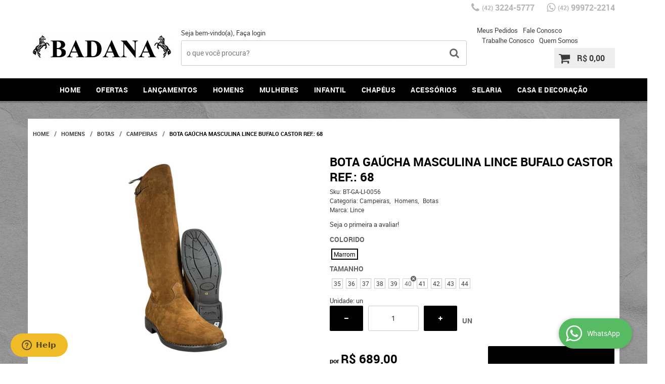

--- FILE ---
content_type: text/html; charset=UTF-8
request_url: https://www.badana.com.br/homens/botas/bota-gaucha-masculina-lince-bufalo-castor-ref-68
body_size: 78712
content:

<!DOCTYPE html>
<html lang="pt-br">

<head prefix="og: http://ogp.me/ns#  fb: http://ogp.me/ns/fb#  product: http://ogp.me/ns/product#">
	<meta http-equiv="Content-Type" content="text/html; charset=utf-8" />	<title>Bota Gaúcha Masculina Lince Bufalo Castor Ref.: 68 - Badana</title>
	<meta name="description" content="Seu próximo Bota Gaúcha Masculina Lince Bufalo Castor Ref.: 68 ESTÁ AQUI! Aproveite essa oportunidade na Badana, onde você encontra diversos produtos em um local só! Clique e conheça AGORA!" /><meta name="keywords" content="" /><link href="https://50691.cdn.simplo7.net/static/50691/configuracao/favicon_158991679956828.png" type="image/x-icon" rel="icon" /><link href="https://50691.cdn.simplo7.net/static/50691/configuracao/favicon_158991679956828.png" type="image/x-icon" rel="shortcut icon" />
<meta property="fb:app_id" content="197710707534212" />
<meta property="og:url" content="https://www.badana.com.br/homens/botas/bota-gaucha-masculina-lince-bufalo-castor-ref-68" />
<meta property="og:type" content="og:product" />
<meta property="og:title" content="Bota Gaúcha Masculina Lince Bufalo Castor Ref.: 68" />
<meta property="og:description" content="" />
<meta property="og:site_name" content="Badana" />


<meta property="og:image" content="https://50691.cdn.simplo7.net/static/50691/sku/homens-botas-bota-gaucha-masculina-lince-bufalo-castor-ref-68-1735847400944.jpg" />
<meta property="og:image:secure_url" content="https://50691.cdn.simplo7.net/static/50691/sku/homens-botas-bota-gaucha-masculina-lince-bufalo-castor-ref-68-1735847400944.jpg" />
<meta property="og:image:url" content="https://50691.cdn.simplo7.net/static/50691/sku/homens-botas-bota-gaucha-masculina-lince-bufalo-castor-ref-68-1735847400944.jpg" />
<meta property="og:image:type" content="image/jpeg" />
<meta property="og:image:width" content="800">
<meta property="og:image:height" content="600">
<!-- Global Site Tag (gtag.js) - Google Analytics -->
<script async src="https://www.googletagmanager.com/gtag/js?id=G-9J7Q5BWJNZ"></script>
<script>
  window.dataLayer = window.dataLayer || [];
  function gtag(){dataLayer.push(arguments);}
  gtag('js', new Date());

  gtag('config', 'G-9J7Q5BWJNZ');
</script><!-- Google Tag Manager -->
<script>(function(w,d,s,l,i){w[l]=w[l]||[];w[l].push({'gtm.start':
new Date().getTime(),event:'gtm.js'});var f=d.getElementsByTagName(s)[0],
j=d.createElement(s),dl=l!='dataLayer'?'&l='+l:'';j.async=true;j.src=
'https://www.googletagmanager.com/gtm.js?id='+i+dl;f.parentNode.insertBefore(j,f);
})(window,document,'script','dataLayer','GTM-PDQF5FFF');</script>
<!-- End Google Tag Manager --><!-- Pinterest Tag -->
<script>
!function(e){if(!window.pintrk){window.pintrk = function () {
window.pintrk.queue.push(Array.prototype.slice.call(arguments))};var
  n=window.pintrk;n.queue=[],n.version="3.0";var
  t=document.createElement("script");t.async=!0,t.src=e;var
  r=document.getElementsByTagName("script")[0];
  r.parentNode.insertBefore(t,r)}}("https://s.pinimg.com/ct/core.js");
pintrk('load', '&#60;!-- Pinterest Tag --&#62; &#60;script&#62; !f', {em: '<user_email_address>'});
pintrk('page');
</script>
<noscript>
<img height="1" width="1" style="display:none;" alt=""
  src="https://ct.pinterest.com/v3/?event=init&tid=&#60;!-- Pinterest Tag --&#62; &#60;script&#62; !f&pd[em]=<hashed_email_address>&noscript=1" />
</noscript>
<!-- end Pinterest Tag --><!-- Facebook Pixel Code -->
<script>
  !function(f,b,e,v,n,t,s)
  {if(f.fbq)return;n=f.fbq=function(){n.callMethod?
  n.callMethod.apply(n,arguments):n.queue.push(arguments)};
  if(!f._fbq)f._fbq=n;n.push=n;n.loaded=!0;n.version='2.0';
  n.queue=[];t=b.createElement(e);t.async=!0;
  t.src=v;s=b.getElementsByTagName(e)[0];
  s.parentNode.insertBefore(t,s)}(window, document,'script',
  'https://connect.facebook.net/en_US/fbevents.js');
  fbq('init', '824697229117078');
  fbq('track', 'PageView');
</script>
<noscript><img height="1" width="1" style="display:none"
  src="https://www.facebook.com/tr?id=824697229117078&ev=PageView&noscript=1"
/></noscript>
<!-- End Facebook Pixel Code -->
<style type="text/css">
	html,body,div,span,applet,object,iframe,table,caption,tbody,tfoot,thead,tr,th,td,del,dfn,em,font,img,ins,kbd,q,s,samp,small,strike,strong,sub,sup,tt,var,h1,h2,h3,h4,h5,h6,p,blockquote,pre,a,abbr,acronym,address,big,cite,code,dl,dt,dd,ol,ul,li,fieldset,form,label,legend{vertical-align:top;font-family:inherit;font-weight:inherit;font-style:inherit;font-size:100%;outline:0;padding:0;margin:0;border:0}i,cite,em,var,address,dfn{font-style:italic}body{font-family:Arial,Sans-serif;font-size:13px;font-weight:normal;line-height:20px}.grid-cep{display:inline;float:left;width:120px}:focus{outline:0}ins,del{text-decoration:none}a{color:inherit;text-decoration:none}a:hover{text-decoration:underline}strong,b{font-weight:bold}ol,ul{list-style:none}table{border-collapse:separate;border-spacing:0}caption,th,td{font-weight:normal;text-align:left}blockquote:before,blockquote:after,q:before,q:after{content:""}blockquote,q{quotes:"" ""}input[type="button"],input[type="submit"],input[type="reset"],input[type="file"]::-webkit-file-upload-button,button,input[type="color"],input[type="email"],input[type="number"],input[type="password"],input[type="tel"],input[type="url"],input[type="text"]{margin:0;padding:0;outline:0;vertical-align:top;-webkit-box-sizing:border-box;-moz-box-sizing:border-box;box-sizing:border-box}img{display:block}div[class^="element"]{display:inline-block;position:relative;-webkit-box-sizing:border-box;-moz-box-sizing:border-box;box-sizing:border-box}.pull-left,.push-left{float:left}.pull-right,.push-right{float:right}.info-phone a{text-decoration:none}.container-12 .grid-auto{display:inline;float:left;margin-left:10px;margin-right:10px;width:auto}iframe[name="google_conversion_frame"]{height:0;position:absolute}.img-lazy-hidden{visibility:hidden;-webkit-opacity:calc(0 / 100);-moz-opacity:calc(0 / 100);opacity:calc(0 / 100);-ms-filter:"progid:DXImageTransform.Microsoft.Alpha"(Opacity=0);filter:progid:DXImageTransform.Microsoft.Alpha(opacity=0)}.element-product-description .product-view,.element-product-info .product-view,.element-product-description .product-view-content,.element-product-info .product-view-content{padding:0 !important;max-width:100% !important;width:100% !important}.text-red{color:#DA4336}.text-green{color:#2CA26E}input[type="email"],input[type="number"],input[type="password"],input[type="tel"],input[type="url"],input[type="text"],input[type="search"],input[type="creditcard"],input[type="cpf"],select,textarea{background:#fff;border:1px solid #000;display:inline-block;line-height:14px;margin:0;width:100%;-webkit-box-sizing:border-box;-moz-box-sizing:border-box;box-sizing:border-box}input[type="email"][disabled],input[type="number"][disabled],input[type="password"][disabled],input[type="tel"][disabled],input[type="url"][disabled],input[type="text"][disabled],input[type="search"][disabled],input[type="creditcard"][disabled],input[type="cpf"][disabled],select[disabled],textarea[disabled]{background:rgba(217,217,217,0.75);cursor:not-allowed}input[type="email"][readonly],input[type="number"][readonly],input[type="password"][readonly],input[type="tel"][readonly],input[type="url"][readonly],input[type="text"][readonly],input[type="search"][readonly],input[type="creditcard"][readonly],input[type="cpf"][readonly],select[readonly],textarea[readonly]{background:rgba(217,217,217,0.5)}input[type="email"],input[type="number"],input[type="password"],input[type="tel"],input[type="url"],input[type="text"],input[type="search"],input[type="creditcard"],input[type="cpf"]{padding:7px 5px}input[type="email"].input-loading,input[type="number"].input-loading,input[type="password"].input-loading,input[type="tel"].input-loading,input[type="url"].input-loading,input[type="text"].input-loading,input[type="search"].input-loading,input[type="creditcard"].input-loading,input[type="cpf"].input-loading{background:url("https://cdn.simplo7.net/static/webroot/img/frontend/loading-small.gif") no-repeat right center #fff}input[type="email"].error,input[type="number"].error,input[type="password"].error,input[type="tel"].error,input[type="url"].error,input[type="text"].error,input[type="search"].error,input[type="creditcard"].error,input[type="cpf"].error{border-color:#e95b4c !important;-webkit-box-shadow:0 0 10px rgba(233,91,76,0.5);-moz-box-shadow:0 0 10px rgba(233,91,76,0.5);box-shadow:0 0 10px rgba(233,91,76,0.5)}select{background:url("https://cdn.simplo7.net/static/webroot/img/frontend/arrow-select.png") no-repeat right center #fff;cursor:pointer;padding:8px 40px 8px 6px;-webkit-appearance:none;-moz-appearance:none;appearance:none}textarea{resize:vertical}textarea.error{border-color:#e95b4c !important;-webkit-box-shadow:0 0 10px rgba(233,91,76,0.5);-moz-box-shadow:0 0 10px rgba(233,91,76,0.5);box-shadow:0 0 10px rgba(233,91,76,0.5)}.label-block{clear:both;display:block}label.error{clear:both;color:#e95b4c;display:block;font-size:14px;line-height:20px}.row,.final-product-row{display:table;position:relative;width:100%;-webkit-box-sizing:border-box;-moz-box-sizing:border-box;box-sizing:border-box}.btn-upload{overflow:hidden}.btn-upload .input-file-upload{cursor:pointer;position:absolute;font-size:100px;left:-20px;top:-60px;-webkit-opacity:calc(0 / 100);-moz-opacity:calc(0 / 100);opacity:calc(0 / 100);-ms-filter:"progid:DXImageTransform.Microsoft.Alpha"(Opacity=0);filter:progid:DXImageTransform.Microsoft.Alpha(opacity=0)}.btn-upload .input-file-upload::-webkit-file-upload-button{cursor:pointer}label a{font-size:inherit !important;line-height:inherit !important;vertical-align:initial !important}.label-inline-auto{display:inline;float:left;line-height:30px;margin-right:10px}#foo,.box-pix-btn input{text-transform:initial !important}.switch{background:#A6B6CC;cursor:pointer;display:inline-block;height:24px;overflow:hidden;position:relative;vertical-align:middle;width:44px;-webkit-border-radius:12px;-moz-border-radius:12px;border-radius:12px;-webkit-background-clip:padding-box;-moz-background-clip:padding;background-clip:padding-box;-webkit-transition:background .35s ease-in-out;-moz-transition:background .35s ease-in-out;-ms-transition:background .35s ease-in-out;-o-transition:background .35s ease-in-out;-webkit-user-select:none;-moz-user-select:none;user-select:none}.switch:not(.active){filter:grayscale(1)}.switch input{left:-999999px;position:absolute}.switch span{background:#fff;display:block;height:16px;left:4px;position:absolute;top:4px;width:16px;-webkit-border-radius:8px;-moz-border-radius:8px;border-radius:8px;-webkit-background-clip:padding-box;-moz-background-clip:padding;background-clip:padding-box;-webkit-transition:left .3s linear;-moz-transition:left .3s linear;-ms-transition:left .3s linear;-o-transition:left .3s linear}.switch.active{background:var(--base-color)}.switch.active span{left:24px}.btn-toolbar{display:table;margin-top:20px;position:relative;width:100%}.btn-toolbar .btn+.btn{margin-left:10px !important}.btn{background:#000;border:0;color:#fff;cursor:pointer;display:inline-block;padding:7px 15px;position:relative;text-align:center;text-decoration:none;-webkit-box-sizing:border-box;-moz-box-sizing:border-box;box-sizing:border-box;-webkit-user-select:none;-moz-user-select:none;user-select:none}.btn .btn-icon,.btn .btn-text{vertical-align:top}.btn .btn-icon{display:none;margin-right:5px}.btn .btn-text-top{color:#fff;display:inline-block;font-size:18px;font-weight:bold;line-height:24px;text-transform:uppercase;width:100%}.btn .btn-text{display:inline-block;line-height:16px}.btn.btn-blue{background-color:#3498db;background:-webkit-gradient(linear, left top, left bottom, from(#3498db), to(#2980b9));background:-webkit-linear-gradient(top, #3498db, #2980b9);background:-moz-linear-gradient(top, #3498db, #2980b9);background:-ms-linear-gradient(top, #3498db, #2980b9);background:-o-linear-gradient(top, #3498db, #2980b9);border-color:#1d5a82;color:#fff}.btn.btn-blue:hover{background-color:#4aa3df;background:-webkit-gradient(linear, left top, left bottom, from(#4aa3df), to(#2e8ece));background:-webkit-linear-gradient(top, #4aa3df, #2e8ece);background:-moz-linear-gradient(top, #4aa3df, #2e8ece);background:-ms-linear-gradient(top, #4aa3df, #2e8ece);background:-o-linear-gradient(top, #4aa3df, #2e8ece)}.btn.btn-blue:active,.btn.btn-blue:focus{background-color:#258cd1;background:-webkit-gradient(linear, left top, left bottom, from(#258cd1), to(#2472a4));background:-webkit-linear-gradient(top, #258cd1, #2472a4);background:-moz-linear-gradient(top, #258cd1, #2472a4);background:-ms-linear-gradient(top, #258cd1, #2472a4);background:-o-linear-gradient(top, #258cd1, #2472a4)}.btn.btn-block{display:block;width:100%}.btn.rebuy-button{background:#2ecc71;border-color:#25a25a}.btn.rebuy-button:hover{background:#29b765}.btn.rebuy-button span[class^="icon"]{background:url("https://cdn.simplo7.net/static/webroot/img/frontend/icon-rebuy.png") no-repeat;display:inline-block;margin:1px 2px 1px 0;height:16px;width:16px}.btn:hover{text-decoration:none}.btn[disabled="disabled"],.btn:disabled{cursor:not-allowed;filter:grayscale(1);-webkit-opacity:calc(50 / 100);-moz-opacity:calc(50 / 100);opacity:calc(50 / 100);-ms-filter:"progid:DXImageTransform.Microsoft.Alpha"(Opacity=50);filter:progid:DXImageTransform.Microsoft.Alpha(opacity=50)}.wrapper-btn-actions .btn{margin:5px}.btn-sm{padding:.25rem .5rem !important}.btn-sm .btn-text{font-size:.875rem}.btn-xs{padding:.125rem .5rem !important}.btn-xs .btn-text{font-size:.875rem !important}.mask-msg,.msg-mask{background:#fff;bottom:0;left:0;position:fixed;right:0;top:0;z-index:999999;-webkit-opacity:calc(60 / 100);-moz-opacity:calc(60 / 100);opacity:calc(60 / 100);-ms-filter:"progid:DXImageTransform.Microsoft.Alpha"(Opacity=60);filter:progid:DXImageTransform.Microsoft.Alpha(opacity=60)}.msg-product-add{background:url("https://cdn.simplo7.net/static/webroot/img/frontend/icon-ok.png") no-repeat 20px center #2ecc71;background:url("https://cdn.simplo7.net/static/webroot/img/frontend/icon-ok.png") no-repeat 20px center rgba(46,204,113,0.9);color:#fff;left:50%;margin-left:-360px;padding:40px 20px 40px 100px;position:fixed;top:20px;text-align:left;width:740px;z-index:1000000;-webkit-border-radius:10px;-moz-border-radius:10px;border-radius:10px;-webkit-background-clip:padding-box;-moz-background-clip:padding;background-clip:padding-box;-webkit-box-shadow:0 0 15px rgba(46,204,113,0.75);-moz-box-shadow:0 0 15px rgba(46,204,113,0.75);box-shadow:0 0 15px rgba(46,204,113,0.75);-webkit-box-sizing:border-box;-moz-box-sizing:border-box;box-sizing:border-box}.msg-product-add .msg-text-top{font-size:26px;line-height:36px}.msg-product-add .close-msg{color:#000;font-size:30px;margin-top:-10px;position:absolute;right:20px;text-decoration:none;top:50%;-webkit-opacity:calc(30 / 100);-moz-opacity:calc(30 / 100);opacity:calc(30 / 100);-ms-filter:"progid:DXImageTransform.Microsoft.Alpha"(Opacity=30);filter:progid:DXImageTransform.Microsoft.Alpha(opacity=30)}.msg-product-add .close-msg:hover{-webkit-opacity:calc(60 / 100);-moz-opacity:calc(60 / 100);opacity:calc(60 / 100);-ms-filter:"progid:DXImageTransform.Microsoft.Alpha"(Opacity=60);filter:progid:DXImageTransform.Microsoft.Alpha(opacity=60)}.msg,.message{color:#fff;font-size:16px;line-height:24px;left:50%;margin-left:-360px;padding:40px 20px 40px 100px;position:fixed;top:20px;text-align:left;width:740px;z-index:1000000;-webkit-border-radius:10px;-moz-border-radius:10px;border-radius:10px;-webkit-background-clip:padding-box;-moz-background-clip:padding;background-clip:padding-box;-webkit-box-sizing:border-box;-moz-box-sizing:border-box;box-sizing:border-box}.msg.msg-error,.message.msg-error,.msg.error,.message.error{background:url("https://cdn.simplo7.net/static/webroot/img/frontend/icon-error.png") no-repeat 20px center rgba(192,57,43,0.9);-webkit-box-shadow:0 0 15px rgba(192,57,43,0.75);-moz-box-shadow:0 0 15px rgba(192,57,43,0.75);box-shadow:0 0 15px rgba(192,57,43,0.75)}.msg.msg-masked-success,.message.msg-masked-success,.msg.msg-success,.message.msg-success,.msg.success,.message.success{background:url("https://cdn.simplo7.net/static/webroot/img/frontend/icon-ok.png") no-repeat 20px center #2ecc71;background:url("https://cdn.simplo7.net/static/webroot/img/frontend/icon-ok.png") no-repeat 20px center rgba(46,204,113,0.9);-webkit-box-shadow:0 0 15px rgba(46,204,113,0.75);-moz-box-shadow:0 0 15px rgba(46,204,113,0.75);box-shadow:0 0 15px rgba(46,204,113,0.75)}.msg.msg-warning,.message.msg-warning,.msg.msg-masked-warning,.message.msg-masked-warning,.msg.warning,.message.warning{background:url("https://cdn.simplo7.net/static/webroot/img/frontend/icon-warning.png") no-repeat 20px center #f39c12;background:url("https://cdn.simplo7.net/static/webroot/img/frontend/icon-warning.png") no-repeat 20px center rgba(243,156,18,0.9);-webkit-box-shadow:0 0 15px rgba(243,156,18,0.75);-moz-box-shadow:0 0 15px rgba(243,156,18,0.75);box-shadow:0 0 15px rgba(243,156,18,0.75)}.msg.msg-info,.message.msg-info,.msg.info,.message.info{background:url("https://cdn.simplo7.net/static/webroot/img/frontend/icon-info.png") no-repeat 20px center #3498db;background:url("https://cdn.simplo7.net/static/webroot/img/frontend/icon-info.png") no-repeat 20px center rgba(52,152,219,0.9);-webkit-box-shadow:0 0 15px rgba(52,152,219,0.75);-moz-box-shadow:0 0 15px rgba(52,152,219,0.75);box-shadow:0 0 15px rgba(52,152,219,0.75)}.msg p,.message p{font-size:16px;line-height:24px}.msg p a,.message p a{text-decoration:none}.msg .msg-text-top,.message .msg-text-top{font-size:26px;line-height:36px}.msg .msg-text-bottom,.message .msg-text-bottom{font-size:16px;line-height:30px}.msg .msg-text-bottom a,.message .msg-text-bottom a{border:2px solid #fff;display:inline-block;line-height:20px;margin:0 2px;padding:3px 10px;text-decoration:none;-webkit-border-radius:6px;-moz-border-radius:6px;border-radius:6px;-webkit-background-clip:padding-box;-moz-background-clip:padding;background-clip:padding-box}.msg .close-msg,.message .close-msg,.msg .message-close,.message .message-close,.msg .msg-close,.message .msg-close,.msg .close,.message .close{color:#000;font-size:30px;margin-top:-10px;position:absolute;right:20px;text-decoration:none;top:50%;-webkit-opacity:calc(30 / 100);-moz-opacity:calc(30 / 100);opacity:calc(30 / 100);-ms-filter:"progid:DXImageTransform.Microsoft.Alpha"(Opacity=30);filter:progid:DXImageTransform.Microsoft.Alpha(opacity=30)}.msg .close-msg:hover,.message .close-msg:hover,.msg .message-close:hover,.message .message-close:hover,.msg .msg-close:hover,.message .msg-close:hover,.msg .close:hover,.message .close:hover{-webkit-opacity:calc(60 / 100);-moz-opacity:calc(60 / 100);opacity:calc(60 / 100);-ms-filter:"progid:DXImageTransform.Microsoft.Alpha"(Opacity=60);filter:progid:DXImageTransform.Microsoft.Alpha(opacity=60)}.msg .btn,.message .btn{margin:10px 10px 0 0}.message-animated{color:#fff;left:50%;margin-left:-360px;padding:40px 20px 40px 100px;position:fixed;top:20px;text-align:left;width:740px;z-index:1000000;-webkit-border-radius:10px;-moz-border-radius:10px;border-radius:10px;-webkit-background-clip:padding-box;-moz-background-clip:padding;background-clip:padding-box;-webkit-box-sizing:border-box;-moz-box-sizing:border-box;box-sizing:border-box}.message-animated.error{background:url("https://cdn.simplo7.net/static/webroot/img/frontend/icon-error.png") no-repeat 20px center #c0392b;background:url("https://cdn.simplo7.net/static/webroot/img/frontend/icon-error.png") no-repeat 20px center rgba(192,57,43,0.9);-webkit-box-shadow:0 0 15px rgba(192,57,43,0.75);-moz-box-shadow:0 0 15px rgba(192,57,43,0.75);box-shadow:0 0 15px rgba(192,57,43,0.75)}.message-animated.success{background:url("https://cdn.simplo7.net/static/webroot/img/frontend/icon-ok.png") no-repeat 20px center #2ecc71;background:url("https://cdn.simplo7.net/static/webroot/img/frontend/icon-ok.png") no-repeat 20px center rgba(46,204,113,0.9);-webkit-box-shadow:0 0 15px rgba(46,204,113,0.75);-moz-box-shadow:0 0 15px rgba(46,204,113,0.75);box-shadow:0 0 15px rgba(46,204,113,0.75)}.message-animated.warning{background:url("https://cdn.simplo7.net/static/webroot/img/frontend/icon-warning.png") no-repeat 20px center #f39c12;background:url("https://cdn.simplo7.net/static/webroot/img/frontend/icon-warning.png") no-repeat 20px center rgba(243,156,18,0.9);-webkit-box-shadow:0 0 15px rgba(243,156,18,0.75);-moz-box-shadow:0 0 15px rgba(243,156,18,0.75);box-shadow:0 0 15px rgba(243,156,18,0.75)}.message-animated.info{background:url("https://cdn.simplo7.net/static/webroot/img/frontend/icon-info.png") no-repeat 20px center #3498db;background:url("https://cdn.simplo7.net/static/webroot/img/frontend/icon-info.png") no-repeat 20px center rgba(52,152,219,0.9);-webkit-box-shadow:0 0 15px rgba(52,152,219,0.75);-moz-box-shadow:0 0 15px rgba(52,152,219,0.75);box-shadow:0 0 15px rgba(52,152,219,0.75)}.message-animated p{font-size:16px;line-height:24px}.message-animated p a{text-decoration:none}.message-animated .close-msg,.message-animated .message-close{color:#000;font-size:30px;margin-top:-10px;position:absolute;right:20px;text-decoration:none;top:50%;-webkit-opacity:calc(30 / 100);-moz-opacity:calc(30 / 100);opacity:calc(30 / 100);-ms-filter:"progid:DXImageTransform.Microsoft.Alpha"(Opacity=30);filter:progid:DXImageTransform.Microsoft.Alpha(opacity=30)}.message-animated .close-msg:hover,.message-animated .message-close:hover{-webkit-opacity:calc(60 / 100);-moz-opacity:calc(60 / 100);opacity:calc(60 / 100);-ms-filter:"progid:DXImageTransform.Microsoft.Alpha"(Opacity=60);filter:progid:DXImageTransform.Microsoft.Alpha(opacity=60)}.order-message{background:url("https://cdn.simplo7.net/static/webroot/img/frontend/icon-ok.png") no-repeat 20px center #2ecc71;background:url("https://cdn.simplo7.net/static/webroot/img/frontend/icon-ok.png") no-repeat 20px center rgba(46,204,113,0.9);display:table;margin-bottom:20px;padding:30px 20px 30px 100px;text-align:left;width:100%;-webkit-border-radius:10px;-moz-border-radius:10px;border-radius:10px;-webkit-background-clip:padding-box;-moz-background-clip:padding;background-clip:padding-box;-webkit-box-shadow:0 0 15px rgba(46,204,113,0.75);-moz-box-shadow:0 0 15px rgba(46,204,113,0.75);box-shadow:0 0 15px rgba(46,204,113,0.75);-webkit-box-sizing:border-box;-moz-box-sizing:border-box;box-sizing:border-box}.order-message.order-message-error{background:url("https://cdn.simplo7.net/static/webroot/img/frontend/icon-error.png") no-repeat 20px center #c0392b;background:url("https://cdn.simplo7.net/static/webroot/img/frontend/icon-error.png") no-repeat 20px center rgba(192,57,43,0.9);-webkit-box-shadow:0 0 15px rgba(192,57,43,0.75);-moz-box-shadow:0 0 15px rgba(192,57,43,0.75);box-shadow:0 0 15px rgba(192,57,43,0.75)}.order-message.order-message-yellow{background:url("https://cdn.simplo7.net/static/webroot/img/frontend/icon-warning.png") no-repeat 20px center #f1c40f;background:url("https://cdn.simplo7.net/static/webroot/img/frontend/icon-warning.png") no-repeat 20px center rgba(241,196,15,0.9);-webkit-box-shadow:0 0 15px rgba(241,196,15,0.75);-moz-box-shadow:0 0 15px rgba(241,196,15,0.75);box-shadow:0 0 15px rgba(241,196,15,0.75)}.order-message.order-message-yellow p{margin-bottom:10px}.order-message p{color:#fff;font-size:14px}.order-message .order-message-button p{float:left;margin:20px 10px 20px 0}.order-message .order-message-button .btn{background:#224982 !important;border:0 !important;float:right;height:auto !important;padding:20px 40px !important;-webkit-box-shadow:0 0 10px rgba(34, 73, 130, .9) !important;-moz-box-shadow:0 0 10px rgba(34, 73, 130, .9) !important;box-shadow:0 0 10px rgba(34, 73, 130, .9) !important;-webkit-border-radius:6px !important;-moz-border-radius:6px !important;border-radius:6px !important;-webkit-background-clip:padding-box;-moz-background-clip:padding;background-clip:padding-box}.order-message .order-message-button .btn .btn-text{color:#fff !important;font-size:16px !important;line-height:20px !important}.order-message .order-message-button .btn:hover{background:#3498db !important}.no-rgba .msg-product-add,.no-rgba .msg,.no-rgba .order-message,.no-rgba .message-animated{-webkit-opacity:calc(90 / 100);-moz-opacity:calc(90 / 100);opacity:calc(90 / 100);-ms-filter:"progid:DXImageTransform.Microsoft.Alpha"(Opacity=90);filter:progid:DXImageTransform.Microsoft.Alpha(opacity=90)}.msg-inline{color:#fff;font-size:14px;line-height:18px;margin-bottom:20px;padding:15px;-webkit-border-radius:4px;-moz-border-radius:4px;border-radius:4px;-webkit-background-clip:padding-box;-moz-background-clip:padding;background-clip:padding-box}.msg-inline.success{background:rgba(46,204,113,0.9);-webkit-box-shadow:0 0 15px rgba(46,204,113,0.75);-moz-box-shadow:0 0 15px rgba(46,204,113,0.75);box-shadow:0 0 15px rgba(46,204,113,0.75)}.msg-inline.error{background:rgba(192,57,43,0.9);-webkit-box-shadow:0 0 15px rgba(192,57,43,0.75);-moz-box-shadow:0 0 15px rgba(192,57,43,0.75);box-shadow:0 0 15px rgba(192,57,43,0.75)}.msg-inline.warning{background:rgba(243,156,18,0.9);-webkit-box-shadow:0 0 15px rgba(243,156,18,0.75);-moz-box-shadow:0 0 15px rgba(243,156,18,0.75);box-shadow:0 0 15px rgba(243,156,18,0.75)}.msg-inline.info{background:rgba(52,152,219,0.9);-webkit-box-shadow:0 0 15px rgba(52,152,219,0.75);-moz-box-shadow:0 0 15px rgba(52,152,219,0.75);box-shadow:0 0 15px rgba(52,152,219,0.75)}#header-main div[class^="header-"]{display:table;padding:5px 0;width:100%}#header-main div[class^="element-"]{display:table-cell;vertical-align:middle}#nav-main div[class^="element-"]{margin-bottom:20px;width:100%}.element-banner-main,.element-banner-stripe,.element-banner-shop{margin-bottom:20px}.bx-wrapper{margin:0 auto;position:relative;padding:0;*zoom:1;-webkit-box-sizing:border-box;-moz-box-sizing:border-box;box-sizing:border-box}.bx-wrapper img{display:block;margin:0 auto;max-width:100%}.bx-wrapper .bx-viewport{-webkit-box-sizing:border-box;-moz-box-sizing:border-box;box-sizing:border-box;-webkit-transform:translatez(0);-moz-transform:translatez(0);-ms-transform:translatez(0);-o-transform:translatez(0)}.bx-wrapper .bx-viewport ul li{-webkit-backface-visibility:hidden;-moz-backface-visibility:hidden;backface-visibility:hidden}.bx-wrapper .bx-viewport #product-list .product-list-item{clear:none !important;margin:0 20px 0 0 !important}.bx-wrapper .bx-controls-auto{bottom:0;position:absolute;width:100%}.bx-wrapper .bx-loading{display:none !important}.bx-wrapper .bx-pager .bx-pager-item,.bx-wrapper .bx-controls-auto .bx-pager-item,.bx-wrapper .bx-pager .bx-controls-auto-item,.bx-wrapper .bx-controls-auto .bx-controls-auto-item{display:inline-block;*display:inline;*zoom:1}.bx-wrapper .bx-controls-direction a{overflow:hidden;position:absolute;text-align:center;z-index:90}.bx-wrapper .bx-controls-direction a.disabled{cursor:not-allowed;-webkit-opacity:calc(60 / 100);-moz-opacity:calc(60 / 100);opacity:calc(60 / 100);-ms-filter:"progid:DXImageTransform.Microsoft.Alpha"(Opacity=60);filter:progid:DXImageTransform.Microsoft.Alpha(opacity=60)}.bx-wrapper .bx-controls-auto{text-align:center}.bx-wrapper .bx-caption{background:#666 \9;background:rgba(80,80,80,0.75);bottom:0;left:0;position:absolute;width:100%}.bx-wrapper.horizontal .bx-viewport{height:auto !important}.bx-wrapper.horizontal .bx-controls-direction a{top:50%}.bx-wrapper.horizontal .bx-controls-direction a.bx-prev{left:0}.bx-wrapper.horizontal .bx-controls-direction a.bx-next{right:0}.bx-wrapper.vertical .bx-controls-direction a{left:50%}.bx-wrapper.vertical .bx-controls-direction a.bx-prev{top:0}.bx-wrapper.vertical .bx-controls-direction a.bx-next{bottom:0}#vitrine{-webkit-box-sizing:border-box;-moz-box-sizing:border-box;box-sizing:border-box}.element-content{margin:0 !important;width:100%}.content-main-cols-1 #vitrine{width:100%}.list-item{display:table;margin-top:10px;width:100%;-webkit-box-sizing:border-box;-moz-box-sizing:border-box;box-sizing:border-box}.list-item li{display:table;margin:4px 0;position:relative;width:100%;-webkit-box-sizing:border-box;-moz-box-sizing:border-box;box-sizing:border-box}.list-item-wrapper-center{display:table;margin-left:auto;margin-right:auto}.row{display:table;position:relative;width:100%;-webkit-box-sizing:border-box;-moz-box-sizing:border-box;box-sizing:border-box}.row.row-center{text-align:center}.header-box-content{display:table;position:relative;width:100%}.header-box-content h1 span[class^="icon"],.header-box-content h2 span[class^="icon"],.header-box-content .title-primary span[class^="icon"],.header-box-content .title-secundary span[class^="icon"]{display:none}.box{border:1px solid #000;padding:10px;position:relative;-webkit-box-sizing:border-box;-moz-box-sizing:border-box;box-sizing:border-box}.box .box-header{position:relative}.box .box-header .box-title{color:#666;display:block;font-size:16px;line-height:30px}.box .box-content{position:relative;padding-top:10px}.box .box-content p{line-height:20px}#content-main{display:table;margin-bottom:20px;width:100%}#content-main div[class^="element-"]+div[class^="element-"]{margin-top:20px}.element-latest,.element-highlight,.element-bestseller,.element-promotion,.element-banner-shop,.element-tags-vitrine,.element-newsletter-vitrine{display:table !important;position:relative;width:100% !important}.element-vitrine-brand{width:100%}.element-vitrine-brand .vitrine-brand .vitrine-brand-list{display:table;width:100%}.element-vitrine-brand .vitrine-brand .vitrine-brand-list .vitrine-brand-item{display:inline;float:left}.wrapper-form-contact,.wrapper-content-contact{display:inline;float:left;margin:0 1%;width:48%}.wrapper-form-contact #div-captcha{padding:0 0 0 120px}.wrapper-form-contact .text-private-policy{margin-left:120px;padding:15px 0}.wrapper-form-contact textarea.error{border-color:#e95b4c !important;-webkit-box-shadow:0 0 10px rgba(233,91,76,0.5);-moz-box-shadow:0 0 10px rgba(233,91,76,0.5);box-shadow:0 0 10px rgba(233,91,76,0.5)}.label-inline{display:inline;float:left;padding-right:10px;width:110px}.input-inline{margin-left:120px}.row-btn-submit{margin-top:20px}.msg-empty{color:#ccc;font-size:30px;line-height:40px;padding:20px 0 100px;text-align:center}ol.ordered-list{list-style:initial;list-style-position:inside;list-style-type:decimal;margin-bottom:10px}ol.ordered-list li+li{margin-top:10px}.page-content p,.page-content h1,.page-content h2,.page-content h3,.page-content h4,.page-content h5,.page-content h6{margin-bottom:10px}.wrapper-captcha{display:table;margin:10px auto}.wrapper-form-contact .btn{float:right}.text-center{text-align:center !important}.text-left{text-align:center !important}.text-right{text-align:right !important}.loading-page{background:url("https://cdn.simplo7.net/static/webroot/img/frontend/loading-box.gif") no-repeat center center rgba(255,255,255,0.75);bottom:0;left:0;position:fixed;right:0;top:0;z-index:1000050}.element-product-description .product-view-content,.element-product-info .product-view-content{word-break:break-word}.element-product-description .product-view-content:not(.wrapper-table-kit) img,.element-product-info .product-view-content:not(.wrapper-table-kit) img{height:auto !important;max-width:100% !important}.element-product-description .product-view-content:not(.wrapper-table-kit) div,.element-product-info .product-view-content:not(.wrapper-table-kit) div{max-width:100% !important;width:auto !important}.element-product-description .product-view-content:not(.wrapper-table-kit) table,.element-product-info .product-view-content:not(.wrapper-table-kit) table{width:100% !important}#nav-bottom div[class^="element"]{margin-bottom:20px;width:100%}#footer-main{margin-top:40px;padding:20px 0}#footer-main .footer-main-inner div[class^="footer-"]{display:table;position:relative;width:100%}#footer-main .footer-main-inner div[class^="footer-"]+div[class^="footer-"]{margin-top:20px}#footer-main div[class^="element-"]{float:left}#footer-main .title-footer{display:block}iframe[name="google_conversion_frame"]{left:-55555px;position:absolute}.text-primary{color:var(--base-color)}.h1,.h2,.h3,.h4,.h5,.h6{color:var(--title-color);font-weight:500;line-height:1.2;margin-bottom:.5rem}.h1{font-size:1.75rem}.h2{font-size:1.5rem}.h3{font-size:1.25rem}.h4{font-size:1rem}.h5{font-size:.875rem}.h6{font-size:.875rem}.fs-1{font-size:2.5rem !important}.fs-2{font-size:2rem!important}.fs-3{font-size:1.75rem !important}.fs-4{font-size:1.5rem !important}.fs-5{font-size:1.25rem !important}.fs-6{font-size:1rem!important}.lh-1{line-height:1 !important}.lh-sm{line-height:1.25 !important}.lh-base{line-height:1.5 !important}.lh-lg{line-height:2 !important}.text-decoration-underline{text-decoration:underline !important}.text-decoration-line-through{text-decoration:line-through !important}.text-decoration-none{text-decoration:none !important}.bx-wrapper{margin:0 auto;position:relative;padding:0;*zoom:1;-webkit-box-sizing:border-box;-moz-box-sizing:border-box;box-sizing:border-box}.bx-wrapper img{display:block;margin:0 auto;max-width:100%}.bx-wrapper .bx-viewport{-webkit-box-sizing:border-box;-moz-box-sizing:border-box;box-sizing:border-box;-webkit-transform:translatez(0);-moz-transform:translatez(0);-ms-transform:translatez(0);-o-transform:translatez(0)}.bx-wrapper .bx-viewport ul li{-webkit-backface-visibility:hidden;-moz-backface-visibility:hidden;backface-visibility:hidden}.bx-wrapper .bx-viewport #product-list .product-list-item{clear:none !important;margin:0 20px 0 0 !important}.bx-wrapper .bx-controls-auto{bottom:0;position:absolute;width:100%}.bx-wrapper .bx-loading{display:none !important}.bx-wrapper .bx-pager .bx-pager-item,.bx-wrapper .bx-controls-auto .bx-pager-item,.bx-wrapper .bx-pager .bx-controls-auto-item,.bx-wrapper .bx-controls-auto .bx-controls-auto-item{display:inline-block;*display:inline;*zoom:1}.bx-wrapper .bx-controls-direction a{overflow:hidden;position:absolute;text-align:center;z-index:90}.bx-wrapper .bx-controls-direction a.disabled{cursor:not-allowed;-webkit-opacity:calc(60 / 100);-moz-opacity:calc(60 / 100);opacity:calc(60 / 100);-ms-filter:"progid:DXImageTransform.Microsoft.Alpha"(Opacity=60);filter:progid:DXImageTransform.Microsoft.Alpha(opacity=60)}.bx-wrapper .bx-controls-auto{text-align:center}.bx-wrapper .bx-caption{background:#666 \9;background:rgba(80,80,80,0.75);bottom:0;left:0;position:absolute;width:100%}.bx-wrapper.horizontal .bx-viewport{height:auto !important}.bx-wrapper.horizontal .bx-controls-direction a{top:50%}.bx-wrapper.horizontal .bx-controls-direction a.bx-prev{left:0}.bx-wrapper.horizontal .bx-controls-direction a.bx-next{right:0}.bx-wrapper.vertical .bx-controls-direction a{left:50%}.bx-wrapper.vertical .bx-controls-direction a.bx-prev{top:0}.bx-wrapper.vertical .bx-controls-direction a.bx-next{bottom:0}.bg-light{background-color:#F1F3F6 !important}#instagram-feed{display:none !important}
	</style>
<style type="text/css">
	:root {
		--base-color: #000000;
		--sec-color: #522e8f;
		--btn-color: #000000;
		--btn-detail-color: #000000;
		--btn-tellme-color: #000000;
		--bg-shop: ;
		--bg-color: ;
				--bg-image: url("https://50691.cdn.simplo7.net/static/50691/configuracao/176398613163267.jpg");
		--bg-image-repeat: repeat;
		--bg-image-align: center center;
				--font-title: roboto_bold;
		--font-base: roboto_regular;
		--menu-color: #000000;
		--menu-text-color: #ffffff;
		--footer-color: #000000;
		--footer-text-color: #e3e3e3;
		--text-color: #3b3b3b;
		--title-color: #000000;
		--header-color: #ffffff;
		--header-text-color: #b5b5b5;
	}

	</style>

<style id="style-general" >#sidebar-left,#sidebar-right,#vitrine{display:inline;float:left;position:relative}#sidebar-left{float:left;margin-right:20px}#sidebar-right{float:right;margin-left:20px}.sidebar{position:relative;width:180px;-webkit-box-sizing:border-box;-moz-box-sizing:border-box;box-sizing:border-box}.sidebar .header-sidebar .header-sidebar-title{display:block}.sidebar div[class^="element"]{clear:both;display:block;float:none;width:100%}.sidebar .container-sidebar{display:block}.sidebar img{height:auto;max-width:100%}.sidebar .label-promo,.sidebar .label-launch{display:none !important}.sidebar .label-unavailable{bottom:0 !important}.sidebar .brand-sidebar-list{display:table;margin:0 auto}.sidebar .brand-sidebar-list .brand-sidebar-item a img{margin:0 auto}.sidebar .menu-sidebar-list li{clear:both;display:block;float:none;position:relative}.sidebar .menu-sidebar-list li a{display:block;font-size:14px;line-height:20px;padding:10px 15px;text-decoration:none}.sidebar .menu-sidebar-list li ul{background:#fff;display:none;left:100%;min-width:200px;padding:5px 0;position:absolute;top:0;z-index:100}.sidebar .menu-sidebar-list li:hover>ul{display:block}.sidebar .menu-sidebar-list li.show-sub-category ul{background:none;display:inline-block;left:initial;min-width:0;padding:5px 0;position:relative;top:0;visibility:visible !important;z-index:initial;width:100%;-webkit-opacity:1;-moz-opacity:1;opacity:1;-ms-filter:"progid:DXImageTransform.Microsoft.Alpha"(Opacity=100);filter:progid:DXImageTransform.Microsoft.Alpha(opacity=100);-webkit-transition:none !important;-moz-transition:none !important;-ms-transition:none !important;-o-transition:none !important;-webkit-animation:none !important;animation:none !important}.sidebar .element-banner-left .banner-left-item+.banner-left-item{margin-top:20px}.sidebar .element-filter{display:none !important}#product-list-sidebar .product-list-item{display:block;float:none;margin:0;padding:10px 0}#product-list-sidebar .product-list-item .product-image{height:120px;margin:0 auto;padding-bottom:0;width:120px}#product-list-sidebar .product-list-item .product-image .noimage{height:120px;width:120px}#product-list-sidebar .product-list-item .product-info{min-height:0;padding:10px}#product-list-sidebar .product-list-item .product-info .product-name{min-height:0}#product-list-sidebar .product-list-item .wrapper-btn-product,#product-list-sidebar .product-list-item .wrapper-product-combination{display:none !important}#product-list-sidebar .product-list-item+.product-list-item{margin-top:20px}.pagina-categoria .sidebar .element-filter,.pagina-marca .sidebar .element-filter,.pagina-busca .sidebar .element-filter,.pagina-tag .sidebar .element-filter{display:block !important}.fb-chat-wrapper.fb-chat-right+.wa-chat-wrapper.wa-chat-right .wa-chat-header{bottom:100px}.fb-chat-wrapper.fb-chat-left+.wa-chat-wrapper.wa-chat-left .wa-chat-header{bottom:100px}.wa-chat-wrapper{position:fixed;z-index:999999}.wa-chat-wrapper.wa-chat-left .wa-chat-header{left:30px}.wa-chat-wrapper.wa-chat-right .wa-chat-header{right:30px}.wa-chat-wrapper.wa-chat-darken .fb-chat-header .wa-chat-icon{background-position:0 -32px}.wa-chat-wrapper.wa-chat-darken .fb-chat-header .wa-chat-title{color:#000}.wa-chat-wrapper .wa-chat-header{background:#57bb63;bottom:30px;cursor:pointer;display:inline-block;font-size:0;padding:14px;position:fixed;-webkit-border-radius:30px;-moz-border-radius:30px;border-radius:30px;-webkit-background-clip:padding-box;-moz-background-clip:padding;background-clip:padding-box;-webkit-box-shadow:0 1px 8px rgba(0,0,0,0.25);-moz-box-shadow:0 1px 8px rgba(0,0,0,0.25);box-shadow:0 1px 8px rgba(0,0,0,0.25);-webkit-transition:all .4s;-moz-transition:all .4s;-ms-transition:all .4s;-o-transition:all .4s}.wa-chat-wrapper .wa-chat-header:hover{-webkit-transform:scale(1.1);-moz-transform:scale(1.1);-ms-transform:scale(1.1);-o-transform:scale(1.1)}.wa-chat-wrapper .wa-chat-header .wa-chat-icon{background:url("https://cdn.simplo7.net/static/webroot/img/frontend/icon-chat-wa.png") no-repeat 0 0;background-size:32px auto;display:inline-block;height:32px;width:32px}.wa-chat-wrapper .wa-chat-header .wa-chat-title{color:#fff;display:inline-block;font-size:14px;margin:6px 10px}.wa-chat-wrapper .wa-chat-header .wa-chat-title:empty{display:none !important}.fb-chat-wrapper{position:fixed;z-index:999999}.fb-chat-wrapper.fb-chat-left .fb-chat-header,.fb-chat-wrapper.fb-chat-left .fb-chat-content{left:30px}.fb-chat-wrapper.fb-chat-right .fb-chat-header,.fb-chat-wrapper.fb-chat-right .fb-chat-content{right:30px}.fb-chat-wrapper.fb-chat-darken .fb-chat-header .fb-chat-icon{background-position:0 -32px}.fb-chat-wrapper.fb-chat-darken .fb-chat-header .fb-chat-title{color:#000}.fb-chat-wrapper.active .fb-chat-icon-close{display:block}.fb-chat-wrapper .fb-chat-icon-close{background:#000;border:2px solid #fff;color:#fff;cursor:pointer;display:none;font-size:24px;height:30px;line-height:28px;position:absolute;right:-10px;top:-10px;text-align:center;width:30px;z-index:999999;-webkit-border-radius:50%;-moz-border-radius:50%;border-radius:50%;-webkit-background-clip:padding-box;-moz-background-clip:padding;background-clip:padding-box}.fb-chat-wrapper .fb-chat-header{bottom:30px;cursor:pointer;display:inline-block;font-size:0;padding:14px;position:fixed;-webkit-border-radius:30px;-moz-border-radius:30px;border-radius:30px;-webkit-background-clip:padding-box;-moz-background-clip:padding;background-clip:padding-box;-webkit-box-shadow:0 1px 8px rgba(0,0,0,0.25);-moz-box-shadow:0 1px 8px rgba(0,0,0,0.25);box-shadow:0 1px 8px rgba(0,0,0,0.25);-webkit-transition:all .4s;-moz-transition:all .4s;-ms-transition:all .4s;-o-transition:all .4s}.fb-chat-wrapper .fb-chat-header:hover{-webkit-transform:scale(1.1);-moz-transform:scale(1.1);-ms-transform:scale(1.1);-o-transform:scale(1.1)}.fb-chat-wrapper .fb-chat-header .fb-chat-icon{background:url("https://cdn.simplo7.net/static/webroot/img/frontend/icon-chat-fb.png") no-repeat 0 0;background-size:32px auto;display:inline-block;height:32px;width:32px}.fb-chat-wrapper .fb-chat-header .fb-chat-title{color:#fff;display:inline-block;font-size:14px;margin:6px 10px}.fb-chat-wrapper .fb-chat-header .fb-chat-title:empty{display:none !important}.fb-chat-wrapper .fb-chat-content{bottom:-480px;position:fixed;visibility:hidden;-webkit-opacity:0;-moz-opacity:0;opacity:0;-ms-filter:"progid:DXImageTransform.Microsoft.Alpha"(Opacity=0);filter:progid:DXImageTransform.Microsoft.Alpha(opacity=0);-webkit-transition:all .4s;-moz-transition:all .4s;-ms-transition:all .4s;-o-transition:all .4s}.fb-chat-wrapper.active .fb-chat-content{bottom:30px;visibility:visible;-webkit-opacity:1;-moz-opacity:1;opacity:1;-ms-filter:"progid:DXImageTransform.Microsoft.Alpha"(Opacity=100);filter:progid:DXImageTransform.Microsoft.Alpha(opacity=100)}.element-breadcrumb{display:table;margin-bottom:20px;width:100%}.element-breadcrumb .breadcrumb-list li{display:inline;float:left}.element-breadcrumb .breadcrumb-list li a{display:inline-block}.element-breadcrumb .breadcrumb-list li+li{background:url("https://cdn.simplo7.net/static/webroot/img/frontend/breadcrumb-separator.png") no-repeat left center;padding-left:24px}.element-breadcrumb .breadcrumb-list li.active a{color:#666;font-size:14px}#product-list.col-pl-2>li{width:48%}#product-list.col-pl-2>li:nth-child(2n+1){clear:both}#product-list.col-pl-3>li{width:31.333%}#product-list.col-pl-3>li:nth-child(3n+1){clear:both}#product-list.col-pl-4>li{width:23%}#product-list.col-pl-4>li:nth-child(4n+1){clear:both}#product-list.col-pl-5>li{width:18%}#product-list.col-pl-5>li:nth-child(5n+1){clear:both}#product-list,#product-list-sidebar{display:table;width:100%}#product-list .list-product-empty,#product-list-sidebar .list-product-empty{color:#ccc;font-size:30px;line-height:40px;padding:0 0 100px 0;text-align:center;width:100% !important}#product-list .product-list-item,#product-list-sidebar .product-list-item{display:inline;float:left;margin:0 1% 20px;position:relative;-webkit-box-sizing:border-box;-moz-box-sizing:border-box;box-sizing:border-box}#product-list .product-list-item .product-image,#product-list-sidebar .product-list-item .product-image{text-align:center;position:relative}#product-list .product-list-item .product-image a:not(.label-unavailable),#product-list-sidebar .product-list-item .product-image a:not(.label-unavailable){display:block;overflow:hidden;padding-bottom:0 !important;padding-top:100%;position:relative;-webkit-box-sizing:border-box;-moz-box-sizing:border-box;box-sizing:border-box}#product-list .product-list-item .product-image a:not(.label-unavailable) img,#product-list-sidebar .product-list-item .product-image a:not(.label-unavailable) img{left:50%;max-height:100%;max-width:100%;position:absolute;top:50%;-webkit-transform:translate(-50%, -50%);-moz-transform:translate(-50%, -50%);-ms-transform:translate(-50%, -50%);-o-transform:translate(-50%, -50%)}#product-list .product-list-item .product-image a:not(.label-unavailable) img.image-over,#product-list-sidebar .product-list-item .product-image a:not(.label-unavailable) img.image-over{display:none !important}#product-list .product-list-item .product-image a:not(.label-unavailable) img.image-over:hover,#product-list-sidebar .product-list-item .product-image a:not(.label-unavailable) img.image-over:hover{display:block !important}#product-list .product-list-item .product-image a.noimage,#product-list-sidebar .product-list-item .product-image a.noimage{background:url("https://cdn.simplo7.net/static/webroot/img/frontend/no-image-small.png") no-repeat center center}#product-list .product-list-item .product-image a.noimage img,#product-list-sidebar .product-list-item .product-image a.noimage img{display:none}#product-list .product-list-item .product-info,#product-list-sidebar .product-list-item .product-info{clear:both;padding:10px 0}#product-list .product-list-item .product-info .product-name,#product-list-sidebar .product-list-item .product-info .product-name{margin-bottom:5px;min-height:40px;text-align:center}#product-list .product-list-item .product-info .product-rating,#product-list-sidebar .product-list-item .product-info .product-rating{display:table;margin:0 auto 10px !important;width:auto !important}#product-list .product-list-item .product-info .product-rating .product-rating-stars-wrapper,#product-list-sidebar .product-list-item .product-info .product-rating .product-rating-stars-wrapper{display:inline;float:left;margin-right:5px !important}#product-list .product-list-item .product-info .product-rating .product-rating-number,#product-list-sidebar .product-list-item .product-info .product-rating .product-rating-number{display:inline;float:left}#product-list .product-list-item .product-info .product-unit,#product-list-sidebar .product-list-item .product-info .product-unit{display:none}#product-list .product-list-item .product-info .product-production-time,#product-list-sidebar .product-list-item .product-info .product-production-time{display:none}#product-list .product-list-item .product-info .product-old-price .product-strikethrough-price,#product-list-sidebar .product-list-item .product-info .product-old-price .product-strikethrough-price{text-decoration:line-through}#product-list .product-list-item .product-info .product-price,#product-list-sidebar .product-list-item .product-info .product-price{line-height:24px}#product-list .product-list-item .product-info .product-price span:first-child,#product-list-sidebar .product-list-item .product-info .product-price span:first-child{font-size:12px}#product-list .product-list-item .product-info .product-price .product-big,#product-list-sidebar .product-list-item .product-info .product-price .product-big,#product-list .product-list-item .product-info .product-price .product-big-price,#product-list-sidebar .product-list-item .product-info .product-price .product-big-price{font-size:18px}#product-list .product-list-item .product-info .product-price.product-wholesale span:first-child,#product-list-sidebar .product-list-item .product-info .product-price.product-wholesale span:first-child,#product-list .product-list-item .product-info .product-price.product-retail span:first-child,#product-list-sidebar .product-list-item .product-info .product-price.product-retail span:first-child{display:inline !important;font-weight:normal;text-transform:lowercase;font-size:12px}#product-list .product-list-item .product-info .product-price.product-retail,#product-list-sidebar .product-list-item .product-info .product-price.product-retail{width:100%;margin-top:3px}#product-list .product-list-item .product-info .product-parcelled-price,#product-list-sidebar .product-list-item .product-info .product-parcelled-price{font-size:12px;line-height:18px}#product-list .product-list-item .product-info .product-cash-price,#product-list-sidebar .product-list-item .product-info .product-cash-price{font-size:12px;line-height:18px}#product-list .product-list-item .product-info .product-tag-progressiveDiscount,#product-list-sidebar .product-list-item .product-info .product-tag-progressiveDiscount{margin:7px 0 0 0}#product-list .product-list-item .wrapper-product-combination,#product-list-sidebar .product-list-item .wrapper-product-combination{background:#fff;display:none;left:-2px;padding:5px 10px;position:absolute;right:-2px;top:100%;z-index:10}#product-list .product-list-item .wrapper-product-combination.product-combination-loading,#product-list-sidebar .product-list-item .wrapper-product-combination.product-combination-loading{background:url("https://cdn.simplo7.net/static/webroot/img/frontend/loading-small.gif") no-repeat center center #fff}#product-list .product-list-item .wrapper-product-combination.product-combination-loading .product-combination-title,#product-list-sidebar .product-list-item .wrapper-product-combination.product-combination-loading .product-combination-title,#product-list .product-list-item .wrapper-product-combination.product-combination-loading .product-combination-list,#product-list-sidebar .product-list-item .wrapper-product-combination.product-combination-loading .product-combination-list{visibility:hidden;-webkit-opacity:0;-moz-opacity:0;opacity:0;-ms-filter:"progid:DXImageTransform.Microsoft.Alpha"(Opacity=0);filter:progid:DXImageTransform.Microsoft.Alpha(opacity=0)}#product-list .product-list-item .product-list-item-inner.show-btn .wrapper-btn-product,#product-list-sidebar .product-list-item .product-list-item-inner.show-btn .wrapper-btn-product{display:block !important}#product-list .product-list-item .product-list-item-inner.hide-btn .wrapper-btn-product,#product-list-sidebar .product-list-item .product-list-item-inner.hide-btn .wrapper-btn-product,#product-list .product-list-item .product-list-item-inner.hide-btn .wrapper-product-combination,#product-list-sidebar .product-list-item .product-list-item-inner.hide-btn .wrapper-product-combination{display:none !important}#product-list .product-list-item .wrapper-btn-product,#product-list-sidebar .product-list-item .wrapper-btn-product{margin-top:10px;text-align:center}#product-list .product-list-item .label-promo,#product-list-sidebar .product-list-item .label-promo,#product-list .product-list-item .label-launch,#product-list-sidebar .product-list-item .label-launch,#product-list .product-list-item .label-unavailable,#product-list-sidebar .product-list-item .label-unavailable,#product-list .product-list-item .label-freeshiping,#product-list-sidebar .product-list-item .label-freeshiping{display:inline-block;overflow:hidden;-webkit-user-select:none;-moz-user-select:none;user-select:none}#product-list .product-list-item .label-promo,#product-list-sidebar .product-list-item .label-promo,#product-list .product-list-item .label-launch,#product-list-sidebar .product-list-item .label-launch{float:left;height:24px;width:50%;z-index:2}#product-list .product-list-item .label-freeshiping,#product-list-sidebar .product-list-item .label-freeshiping{clear:both;margin-top:10px;width:100%}#product-list .product-list-item .label-unavailable,#product-list-sidebar .product-list-item .label-unavailable{background:rgba(255,255,255,0.6);bottom:0;left:0;font-size:0;position:absolute;right:0;text-align:center;top:0;z-index:1}#product-list .product-list-item .label-unavailable:before,#product-list-sidebar .product-list-item .label-unavailable:before{color:rgba(0,0,0,0.75);content:"Produto Indisponível";font-size:16px;line-height:20px;left:15%;margin-top:-20px;max-width:70%;position:absolute;right:15%;top:50%;text-transform:uppercase}#product-list .product-list-item:hover,#product-list-sidebar .product-list-item:hover{z-index:5}#product-list .product-list-item:hover .wrapper-product-combination,#product-list-sidebar .product-list-item:hover .wrapper-product-combination{display:block}#product-list .product-list-item:hover .product-image a:not(.label-unavailable) img.image-main,#product-list-sidebar .product-list-item:hover .product-image a:not(.label-unavailable) img.image-main{visibility:hidden;-webkit-opacity:0;-moz-opacity:0;opacity:0;-ms-filter:"progid:DXImageTransform.Microsoft.Alpha"(Opacity=0);filter:progid:DXImageTransform.Microsoft.Alpha(opacity=0)}#product-list .product-list-item:hover .product-image a:not(.label-unavailable) img.image-over,#product-list-sidebar .product-list-item:hover .product-image a:not(.label-unavailable) img.image-over{display:block !important}.wrapper-product-combination .product-combination-title{clear:both;color:#666;display:block;font-size:14px}.wrapper-product-combination .product-combination-list{border:1px solid transparent;clear:both;display:table;margin:5px 0;width:100%;-webkit-box-sizing:border-box;-moz-box-sizing:border-box;box-sizing:border-box}.wrapper-product-combination .product-combination-list.error{border:1px solid #e95b4c;-webkit-box-shadow:0 0 8px rgba(233,91,76,0.8);-moz-box-shadow:0 0 8px rgba(233,91,76,0.8);box-shadow:0 0 8px rgba(233,91,76,0.8)}.wrapper-product-combination .product-combination-list .product-combination-item{border:1px solid transparent;display:inline;float:left;margin:2px;position:relative;-webkit-user-select:none;-moz-user-select:none;user-select:none}.wrapper-product-combination .product-combination-list .product-combination-item label{background:#fff;border:1px solid #ccc;cursor:pointer;display:block;font-size:12px;padding:1px;text-align:center}.wrapper-product-combination .product-combination-list .product-combination-item label div{line-height:16px;min-height:16px;padding:0 2px;position:relative;min-width:16px;-webkit-box-sizing:border-box;-moz-box-sizing:border-box;box-sizing:border-box}.wrapper-product-combination .product-combination-list .product-combination-item label div.combination-image{font-size:0;padding:0}.wrapper-product-combination .product-combination-list .product-combination-item label div.combination-image img{display:inline-block;height:auto;max-width:100%;max-height:100%;vertical-align:middle;width:auto}.wrapper-product-combination .product-combination-list .product-combination-item label div span{border:8px solid transparent;border-top-color:transparent !important;border-left-color:transparent !important;bottom:0;position:absolute;right:0}.wrapper-product-combination .product-combination-list .product-combination-item input[type="checkbox"]{position:absolute;-webkit-opacity:0;-moz-opacity:0;opacity:0;-ms-filter:"progid:DXImageTransform.Microsoft.Alpha"(Opacity=0);filter:progid:DXImageTransform.Microsoft.Alpha(opacity=0)}.wrapper-product-combination .product-combination-list .product-combination-item.product-combination-unavailable{-webkit-opacity:.75;-moz-opacity:.75;opacity:.75;-ms-filter:"progid:DXImageTransform.Microsoft.Alpha"(Opacity=75);filter:progid:DXImageTransform.Microsoft.Alpha(opacity=75)}.wrapper-product-combination .product-combination-list .product-combination-item.product-combination-unavailable label{cursor:default}.wrapper-product-combination .product-combination-list .product-combination-item.product-combination-unavailable .label-product-combination-unavailable{background:url("https://cdn.simplo7.net/static/webroot/img/frontend/label-product-combination-unavailable.png") no-repeat;display:block;height:11px;position:absolute;right:-5px;text-indent:-555555px;top:-5px;width:11px}.product-rating{display:inline-block;margin-bottom:10px;text-align:left;width:100%}.product-rating.product-rating-hide{display:none !important}.product-rating .product-rating-stars-wrapper{background:#c5c5c5;display:block;float:left;height:16px;margin-right:10px;position:relative;width:84px}.product-rating .product-rating-stars-wrapper .product-rating-stars-bg{background:#f2ca27;display:block;height:16px;width:0}.product-rating .product-rating-stars-wrapper .product-rating-stars{background:url("https://cdn.simplo7.net/static/webroot/img/frontend/bg-stars.png") no-repeat;display:block;height:18px;left:0;position:absolute;top:0;width:84px}.product-rating .product-rating-stars-wrapper .product-rating-stars .rating-stars{cursor:pointer;display:inline-block;height:37px;width:20%}.product-rating.star-1 .product-rating-stars-wrapper .product-rating-stars-bg{width:20%}.product-rating.star-2 .product-rating-stars-wrapper .product-rating-stars-bg{width:40%}.product-rating.star-3 .product-rating-stars-wrapper .product-rating-stars-bg{width:60%}.product-rating.star-4 .product-rating-stars-wrapper .product-rating-stars-bg{width:80%}.product-rating.star-5 .product-rating-stars-wrapper .product-rating-stars-bg{width:100%}#product-list.col-pl-2>li{width:48%}#product-list.col-pl-2>li:nth-child(2n+1){clear:both}#product-list.col-pl-3>li{width:31.333%}#product-list.col-pl-3>li:nth-child(3n+1){clear:both}#product-list.col-pl-4>li{width:23%}#product-list.col-pl-4>li:nth-child(4n+1){clear:both}#product-list.col-pl-5>li{width:18%}#product-list.col-pl-5>li:nth-child(5n+1){clear:both}#product-list,#product-list-sidebar{display:table;width:100%}#product-list .list-product-empty,#product-list-sidebar .list-product-empty{color:#ccc;font-size:30px;line-height:40px;padding:0 0 100px 0;text-align:center;width:100% !important}#product-list .product-list-item,#product-list-sidebar .product-list-item{display:inline;float:left;margin:0 1% 20px;position:relative;-webkit-box-sizing:border-box;-moz-box-sizing:border-box;box-sizing:border-box}#product-list .product-list-item .product-image,#product-list-sidebar .product-list-item .product-image{text-align:center;position:relative}#product-list .product-list-item .product-image a:not(.label-unavailable),#product-list-sidebar .product-list-item .product-image a:not(.label-unavailable){display:block;overflow:hidden;padding-bottom:0 !important;padding-top:100%;position:relative;-webkit-box-sizing:border-box;-moz-box-sizing:border-box;box-sizing:border-box}#product-list .product-list-item .product-image a:not(.label-unavailable) img,#product-list-sidebar .product-list-item .product-image a:not(.label-unavailable) img{left:50%;max-height:100%;max-width:100%;position:absolute;top:50%;-webkit-transform:translate(-50%, -50%);-moz-transform:translate(-50%, -50%);-ms-transform:translate(-50%, -50%);-o-transform:translate(-50%, -50%)}#product-list .product-list-item .product-image a:not(.label-unavailable) img.image-over,#product-list-sidebar .product-list-item .product-image a:not(.label-unavailable) img.image-over{display:none !important}#product-list .product-list-item .product-image a:not(.label-unavailable) img.image-over:hover,#product-list-sidebar .product-list-item .product-image a:not(.label-unavailable) img.image-over:hover{display:block !important}#product-list .product-list-item .product-image a.noimage,#product-list-sidebar .product-list-item .product-image a.noimage{background:url("https://cdn.simplo7.net/static/webroot/img/frontend/no-image-small.png") no-repeat center center}#product-list .product-list-item .product-image a.noimage img,#product-list-sidebar .product-list-item .product-image a.noimage img{display:none}#product-list .product-list-item .product-info,#product-list-sidebar .product-list-item .product-info{clear:both;padding:10px 0}#product-list .product-list-item .product-info .product-name,#product-list-sidebar .product-list-item .product-info .product-name{margin-bottom:5px;min-height:40px;text-align:center}#product-list .product-list-item .product-info .product-rating,#product-list-sidebar .product-list-item .product-info .product-rating{display:table;margin:0 auto 10px !important;width:auto !important}#product-list .product-list-item .product-info .product-rating .product-rating-stars-wrapper,#product-list-sidebar .product-list-item .product-info .product-rating .product-rating-stars-wrapper{display:inline;float:left;margin-right:5px !important}#product-list .product-list-item .product-info .product-rating .product-rating-number,#product-list-sidebar .product-list-item .product-info .product-rating .product-rating-number{display:inline;float:left}#product-list .product-list-item .product-info .product-unit,#product-list-sidebar .product-list-item .product-info .product-unit{display:none}#product-list .product-list-item .product-info .product-production-time,#product-list-sidebar .product-list-item .product-info .product-production-time{display:none}#product-list .product-list-item .product-info .product-old-price .product-strikethrough-price,#product-list-sidebar .product-list-item .product-info .product-old-price .product-strikethrough-price{text-decoration:line-through}#product-list .product-list-item .product-info .product-price,#product-list-sidebar .product-list-item .product-info .product-price{line-height:24px}#product-list .product-list-item .product-info .product-price span:first-child,#product-list-sidebar .product-list-item .product-info .product-price span:first-child{font-size:12px}#product-list .product-list-item .product-info .product-price .product-big,#product-list-sidebar .product-list-item .product-info .product-price .product-big,#product-list .product-list-item .product-info .product-price .product-big-price,#product-list-sidebar .product-list-item .product-info .product-price .product-big-price{font-size:18px}#product-list .product-list-item .product-info .product-parcelled-price,#product-list-sidebar .product-list-item .product-info .product-parcelled-price{font-size:12px;line-height:18px}#product-list .product-list-item .product-info .product-cash-price,#product-list-sidebar .product-list-item .product-info .product-cash-price{font-size:12px;line-height:18px}#product-list .product-list-item .product-info .product-tag-progressiveDiscount,#product-list-sidebar .product-list-item .product-info .product-tag-progressiveDiscount{margin:7px 0 0 0}#product-list .product-list-item .wrapper-product-combination,#product-list-sidebar .product-list-item .wrapper-product-combination{background:#fff;display:none;left:-2px;padding:5px 10px;position:absolute;right:-2px;top:100%;z-index:10}#product-list .product-list-item .wrapper-product-combination.product-combination-loading,#product-list-sidebar .product-list-item .wrapper-product-combination.product-combination-loading{background:url("https://cdn.simplo7.net/static/webroot/img/frontend/loading-small.gif") no-repeat center center #fff}#product-list .product-list-item .wrapper-product-combination.product-combination-loading .product-combination-title,#product-list-sidebar .product-list-item .wrapper-product-combination.product-combination-loading .product-combination-title,#product-list .product-list-item .wrapper-product-combination.product-combination-loading .product-combination-list,#product-list-sidebar .product-list-item .wrapper-product-combination.product-combination-loading .product-combination-list{visibility:hidden;-webkit-opacity:0;-moz-opacity:0;opacity:0;-ms-filter:"progid:DXImageTransform.Microsoft.Alpha"(Opacity=0);filter:progid:DXImageTransform.Microsoft.Alpha(opacity=0)}#product-list .product-list-item .product-list-item-inner.show-btn .wrapper-btn-product,#product-list-sidebar .product-list-item .product-list-item-inner.show-btn .wrapper-btn-product{display:block !important}#product-list .product-list-item .product-list-item-inner.hide-btn .wrapper-btn-product,#product-list-sidebar .product-list-item .product-list-item-inner.hide-btn .wrapper-btn-product,#product-list .product-list-item .product-list-item-inner.hide-btn .wrapper-product-combination,#product-list-sidebar .product-list-item .product-list-item-inner.hide-btn .wrapper-product-combination{display:none !important}#product-list .product-list-item .wrapper-btn-product,#product-list-sidebar .product-list-item .wrapper-btn-product{margin-top:10px;text-align:center}#product-list .product-list-item .label-promo,#product-list-sidebar .product-list-item .label-promo,#product-list .product-list-item .label-launch,#product-list-sidebar .product-list-item .label-launch,#product-list .product-list-item .label-unavailable,#product-list-sidebar .product-list-item .label-unavailable,#product-list .product-list-item .label-freeshiping,#product-list-sidebar .product-list-item .label-freeshiping{display:inline-block;overflow:hidden;-webkit-user-select:none;-moz-user-select:none;user-select:none}#product-list .product-list-item .label-promo,#product-list-sidebar .product-list-item .label-promo,#product-list .product-list-item .label-launch,#product-list-sidebar .product-list-item .label-launch{float:left;height:24px;width:50%;z-index:2}#product-list .product-list-item .label-freeshiping,#product-list-sidebar .product-list-item .label-freeshiping{clear:both;margin-top:10px;width:100%}#product-list .product-list-item .label-unavailable,#product-list-sidebar .product-list-item .label-unavailable{background:rgba(255,255,255,0.6);bottom:0;left:0;font-size:0;position:absolute;right:0;text-align:center;top:0;z-index:1}#product-list .product-list-item .label-unavailable:before,#product-list-sidebar .product-list-item .label-unavailable:before{color:rgba(0,0,0,0.75);content:"Produto Indisponível";font-size:16px;line-height:20px;left:15%;margin-top:-20px;max-width:70%;position:absolute;right:15%;top:50%;text-transform:uppercase}#product-list .product-list-item:hover,#product-list-sidebar .product-list-item:hover{z-index:5}#product-list .product-list-item:hover .wrapper-product-combination,#product-list-sidebar .product-list-item:hover .wrapper-product-combination{display:block}#product-list .product-list-item:hover .product-image a:not(.label-unavailable) img.image-main,#product-list-sidebar .product-list-item:hover .product-image a:not(.label-unavailable) img.image-main{visibility:hidden;-webkit-opacity:0;-moz-opacity:0;opacity:0;-ms-filter:"progid:DXImageTransform.Microsoft.Alpha"(Opacity=0);filter:progid:DXImageTransform.Microsoft.Alpha(opacity=0)}#product-list .product-list-item:hover .product-image a:not(.label-unavailable) img.image-over,#product-list-sidebar .product-list-item:hover .product-image a:not(.label-unavailable) img.image-over{display:block !important}.wrapper-product-combination .product-combination-title{clear:both;color:#666;display:block;font-size:14px}.wrapper-product-combination .product-combination-list{border:1px solid transparent;clear:both;display:table;margin:5px 0;width:100%;-webkit-box-sizing:border-box;-moz-box-sizing:border-box;box-sizing:border-box}.wrapper-product-combination .product-combination-list.error{border:1px solid #e95b4c;-webkit-box-shadow:0 0 8px rgba(233,91,76,0.8);-moz-box-shadow:0 0 8px rgba(233,91,76,0.8);box-shadow:0 0 8px rgba(233,91,76,0.8)}.wrapper-product-combination .product-combination-list .product-combination-item{border:1px solid transparent;display:inline;float:left;margin:2px;position:relative;-webkit-user-select:none;-moz-user-select:none;user-select:none}.wrapper-product-combination .product-combination-list .product-combination-item label{background:#fff;border:1px solid #ccc;cursor:pointer;display:block;font-size:12px;padding:1px;text-align:center}.wrapper-product-combination .product-combination-list .product-combination-item label div{line-height:16px;min-height:16px;padding:0 2px;position:relative;min-width:16px;-webkit-box-sizing:border-box;-moz-box-sizing:border-box;box-sizing:border-box}.wrapper-product-combination .product-combination-list .product-combination-item label div.combination-image{font-size:0;padding:0}.wrapper-product-combination .product-combination-list .product-combination-item label div.combination-image img{display:inline-block;height:auto;max-width:100%;max-height:100%;vertical-align:middle;width:auto}.wrapper-product-combination .product-combination-list .product-combination-item label div span{border:8px solid transparent;border-top-color:transparent !important;border-left-color:transparent !important;bottom:0;position:absolute;right:0}.wrapper-product-combination .product-combination-list .product-combination-item input[type="checkbox"]{position:absolute;-webkit-opacity:0;-moz-opacity:0;opacity:0;-ms-filter:"progid:DXImageTransform.Microsoft.Alpha"(Opacity=0);filter:progid:DXImageTransform.Microsoft.Alpha(opacity=0)}.wrapper-product-combination .product-combination-list .product-combination-item.product-combination-unavailable{-webkit-opacity:.75;-moz-opacity:.75;opacity:.75;-ms-filter:"progid:DXImageTransform.Microsoft.Alpha"(Opacity=75);filter:progid:DXImageTransform.Microsoft.Alpha(opacity=75)}.wrapper-product-combination .product-combination-list .product-combination-item.product-combination-unavailable label{cursor:default}.wrapper-product-combination .product-combination-list .product-combination-item.product-combination-unavailable .label-product-combination-unavailable{background:url("https://cdn.simplo7.net/static/webroot/img/frontend/label-product-combination-unavailable.png") no-repeat;display:block;height:11px;position:absolute;right:-5px;text-indent:-555555px;top:-5px;width:11px}.product-rating{display:inline-block;margin-bottom:10px;text-align:left;width:100%}.product-rating.product-rating-hide{display:none !important}.product-rating .product-rating-stars-wrapper{background:#c5c5c5;display:block;float:left;height:16px;margin-right:10px;position:relative;width:84px}.product-rating .product-rating-stars-wrapper .product-rating-stars-bg{background:#f2ca27;display:block;height:16px;width:0}.product-rating .product-rating-stars-wrapper .product-rating-stars{background:url("https://cdn.simplo7.net/static/webroot/img/frontend/bg-stars.png") no-repeat;display:block;height:18px;left:0;position:absolute;top:0;width:84px}.product-rating .product-rating-stars-wrapper .product-rating-stars .rating-stars{cursor:pointer;display:inline-block;height:37px;width:20%}.product-rating.star-1 .product-rating-stars-wrapper .product-rating-stars-bg{width:20%}.product-rating.star-2 .product-rating-stars-wrapper .product-rating-stars-bg{width:40%}.product-rating.star-3 .product-rating-stars-wrapper .product-rating-stars-bg{width:60%}.product-rating.star-4 .product-rating-stars-wrapper .product-rating-stars-bg{width:80%}.product-rating.star-5 .product-rating-stars-wrapper .product-rating-stars-bg{width:100%}.element-buy-all .wrapper-btn-buy-all{text-align:center}.element-buy-all .wrapper-btn-buy-all.top{margin-bottom:30px}.element-buy-all .wrapper-btn-buy-all.bottom{margin-top:30px}.element-buy-all #product-list{display:-webkit-flex;display:flex;flex-wrap:wrap;margin-left:-10px;margin-right:-10px;width:auto}.element-buy-all #product-list .product-list-item{height:auto !important;padding-left:10px;padding-right:10px;width:20%}.element-buy-all #product-list .product-list-item.product-list-item-active:before{content:"";background:#000;height:20px;position:absolute;right:15px;top:5px;width:20px;z-index:2;-webkit-mask:url("https://cdn.simplo7.net/static/webroot/img/frontend/icon-checked.svg") no-repeat center center;-moz-mask:url("https://cdn.simplo7.net/static/webroot/img/frontend/icon-checked.svg") no-repeat center center;mask:url("https://cdn.simplo7.net/static/webroot/img/frontend/icon-checked.svg") no-repeat center center}.element-buy-all #product-list .product-list-item .product-image{padding-top:100%;position:relative}.element-buy-all #product-list .product-list-item .product-image img{left:50%;position:absolute;top:50%;-webkit-transform:translate(-50%, -50%);-moz-transform:translate(-50%, -50%);-ms-transform:translate(-50%, -50%);-o-transform:translate(-50%, -50%)}.element-buy-all #product-list .product-list-item .wrapper-amount-item{align-items:center;display:-webkit-flex;display:flex;margin-bottom:10px}.element-buy-all #product-list .product-list-item .wrapper-amount-item .label-amount-item{font-size:12px;margin-right:5px}.table-primary{margin-bottom:20px;width:100%}.table-primary thead th{border:1px solid #000;border-bottom:0 !important;color:#666;font-size:14px;line-height:20px;padding:10px;vertical-align:middle}.table-primary thead th.nowrap{white-space:nowrap !important}.table-primary thead th+th{border-left:0}.table-primary tbody th,.table-primary tbody td{border:1px solid #000;font-size:14px;line-height:20px;padding:5px 10px;text-align:left;vertical-align:middle;white-space:pre-wrap}.table-primary tbody th.nowrap,.table-primary tbody td.nowrap{white-space:nowrap !important}.table-primary tbody th+th,.table-primary tbody td+th,.table-primary tbody th+td,.table-primary tbody td+td{border-left:0}.table-primary tbody tr+tr th,.table-primary tbody tr+tr td{border-top:0}.row+table{margin-top:10px}table th,table td{position:relative}table th.actions,table td.actions{text-align:center}table th.actions .btn+.btn,table td.actions .btn+.btn{margin-left:5px}table th.min-content,table td.min-content{text-align:center;white-space:nowrap;width:1%}table th.left,table td.left{text-align:left !important}table th.center,table td.center{text-align:center !important}table th.right,table td.right{text-align:right !important}table tbody tr.empty td em{color:#ccc;display:block;font-size:30px;line-height:40px;padding:20px 10px;text-align:center}.list-freight{width:100%}.list-freight thead tr th{font-size:14px;line-height:20px;padding:5px;width:33.3%}.list-freight th,.list-freight td{text-align:center}.list-freight th:first-child,.list-freight td:first-child{text-align:left}.list-freight tbody tr td{font-size:12px;line-height:20px;padding:5px;width:33.3%}.table-list{border-collapse:collapse;margin-top:20px;width:100%}.table-list tr th{color:#666;font-size:14px;padding:5px;vertical-align:middle}.table-list tr td{padding:5px;vertical-align:middle}.table-list tr td.holder-image{text-align:center}.table-list tr td.holder-image>a{display:inline-block;height:60px;line-height:60px;width:60px}.table-list tr td.holder-image img{display:inline-block;height:auto;max-height:60px;max-width:60px;width:auto}.table-list tr+tr td{border-top:1px dotted #ccc}.table-kit{border-collapse:collapse;margin-top:20px;width:100%}.table-kit tr+tr td{border-top:1px dotted #ccc}.table-kit tr td{padding:10px 5px;vertical-align:middle}.table-kit tfoot td{border-top:1px dotted #ccc;font-size:24px;padding:15px}#product-shipping td:nth-of-type(1),#product-shipping td:nth-of-type(2){white-space:nowrap}.table-orders thead th.min-content{text-align:center}.table-orders tbody td.min-content{text-align:center}.table-orders>tbody>tr>td.last-value{padding-left:30px;padding-right:30px}.table-orders th.value-product,.table-orders td.value-product{white-space:nowrap;text-align:right;width:1%}.wrapper-kit>td{line-height:0 !important;padding:20px 10px !important}.wrapper-kit>td table{margin:-25px 0 0 0 !important}.wrapper-kit>td table thead{-webkit-opacity:0;-moz-opacity:0;opacity:0;-ms-filter:"progid:DXImageTransform.Microsoft.Alpha"(Opacity=0);filter:progid:DXImageTransform.Microsoft.Alpha(opacity=0)}.box-wrapper-kit{line-height:0;border:1px solid #ccc;padding:10px;position:relative;-webkit-border-radius:4px;-moz-border-radius:4px;border-radius:4px;-webkit-background-clip:padding-box;-moz-background-clip:padding;background-clip:padding-box}.box-wrapper-kit .title-wrapper-kit{background:#fff;font-size:14px;display:inline-block;padding:0 3px;position:absolute;line-height:20px;left:20px;top:-10px}.product-thumbnails .product-thumbnails-list .product-thumbnails-item{position:relative}.product-thumbnails .product-thumbnails-list .product-thumbnails-item .link-thumbnail{bottom:0;cursor:pointer;left:0;position:absolute;right:0;top:0}.product-sharing{clear:both;margin:10px auto}.product-sharing .product-sharing-list{display:inline-block;font-size:0;text-align:center;width:100%}.product-sharing .product-sharing-list li{display:inline-block;float:none;line-height:0;margin:5px;position:relative}.element-product-detail{position:relative;width:100%}.element-product-detail .product-detail{display:inline;float:left;position:relative;width:49%;-webkit-box-sizing:border-box;-moz-box-sizing:border-box;box-sizing:border-box}.element-product-detail .product-detail.product-detail-left{margin-right:1%}.element-product-detail .product-detail.product-detail-right{margin-left:1%}.wrapper-product-question,.wrapper-product-question-kit{display:inline-block;margin:10px 0;width:100%}.wrapper-product-question .product-question-title,.wrapper-product-question-kit .product-question-title{clear:both;color:#666;display:block;font-size:14px}.wrapper-product-question .product-question-item-title,.wrapper-product-question-kit .product-question-item-title{font-size:12px}.wrapper-product-question .grid-text,.wrapper-product-question-kit .grid-text{display:inline;float:left;width:100%}.wrapper-product-question .product-question-action,.wrapper-product-question-kit .product-question-action{margin-bottom:15px;margin-left:0 !important}.wrapper-product-question .label-unit,.wrapper-product-question-kit .label-unit{display:inline;float:left}.wrapper-product-question .question-obs,.wrapper-product-question-kit .question-obs{display:inline-block;margin-top:5px;width:100%}.wrapper-product-question .product-custom-question-select,.wrapper-product-question-kit .product-custom-question-select{position:relative}.wrapper-product-question .product-custom-question-select select,.wrapper-product-question-kit .product-custom-question-select select{background-color:transparent;color:#363636;font-size:14px}.wrapper-product-question .product-custom-question-select .product-custom-question-cost,.wrapper-product-question-kit .product-custom-question-select .product-custom-question-cost{position:absolute;top:10px;right:calc(17px + 13px);color:#7C90AA;font-size:12px;user-select:none;z-index:-1;display:none}.wrapper-product-question-price{padding-bottom:20px}.wrapper-product-question-price .product-question-price{line-height:30px}.wrapper-product-question-price .product-question-price span{vertical-align:initial}.wrapper-product-question-price .product-question-price .product-question-value{font-size:24px}.wrapper-product-home{font-size:20px;margin:15px 0;color:#DF0000}.product-view{display:table;position:relative;width:100%;-webkit-box-sizing:border-box;-moz-box-sizing:border-box;box-sizing:border-box}.product-view+.product-view{margin-top:20px}.product-view .product-view-header .product-view-title{font-size:24px;line-height:30px;-webkit-box-sizing:border-box;-moz-box-sizing:border-box;box-sizing:border-box}.product-view .product-view-header .product-view-content{display:table;width:100%;-webkit-box-sizing:border-box;-moz-box-sizing:border-box;box-sizing:border-box}.product-view.element-product-description .product-view-content p+p{margin-top:10px}.element-product-detail{margin-bottom:20px}.element-product-detail .product-main-image{display:inline-block;margin:0 auto;height:400px;position:relative;width:100%;-webkit-box-sizing:border-box;-moz-box-sizing:border-box;box-sizing:border-box}.element-product-detail .product-main-image.video-active img{visibility:hidden !important}.element-product-detail .product-main-image img{height:auto !important;left:50%;margin:0 auto;max-height:100%;position:absolute;max-width:100%;top:50%;width:auto !important;-webkit-transform:translate(-50%, -50%);-moz-transform:translate(-50%, -50%);-ms-transform:translate(-50%, -50%);-o-transform:translate(-50%, -50%)}.element-product-detail .product-main-image.product-main-image-empty{padding:0 !important;height:400px !important}.element-product-detail .product-main-image .product-noimage{background:url("https://cdn.simplo7.net/static/webroot/img/frontend/no-image-large.png") no-repeat center center;bottom:0;left:0;margin:0 auto;position:absolute;top:0;width:100%}.element-product-detail .product-main-image .zoomWrapper{margin:0 auto;height:400px !important;position:relative;width:100% !important}.element-product-detail .product-main-image .video-holder{position:absolute;padding-bottom:56.25%;height:0;overflow:hidden;margin-top:-28.125%;max-width:100%;top:50%;width:100%;visibility:hidden;z-index:2}.element-product-detail .product-main-image .video-holder.active{visibility:visible}.element-product-detail .product-main-image .video-holder iframe{position:absolute;top:0;left:0;width:100%;height:100%;max-height:400px}.element-product-detail .product-thumbnails{padding:40px 0 20px;position:relative}.element-product-detail .product-thumbnails .product-thumbnails-list{text-align:center}.element-product-detail .product-thumbnails .product-thumbnails-list a,.element-product-detail .product-thumbnails .product-thumbnails-list div{cursor:pointer;border:1px solid transparent;display:inline-block;font-size:0;height:50px;line-height:50px;padding:2px;position:relative;text-align:center;width:50px}.element-product-detail .product-thumbnails .product-thumbnails-list a:hover,.element-product-detail .product-thumbnails .product-thumbnails-list div:hover,.element-product-detail .product-thumbnails .product-thumbnails-list a.active,.element-product-detail .product-thumbnails .product-thumbnails-list div.active{border-color:#000}.element-product-detail .product-thumbnails .product-thumbnails-list a img,.element-product-detail .product-thumbnails .product-thumbnails-list div img{display:inline-block;height:auto;line-height:50px;margin:0 auto;max-height:50px;max-width:50px;position:relative;vertical-align:middle;width:auto}.element-product-detail .product-thumbnails .product-thumbnails-list a span[class^="icon"],.element-product-detail .product-thumbnails .product-thumbnails-list div span[class^="icon"]{left:50%;margin:-10px 0 0 -10px;position:absolute;top:50%}.element-product-detail .product-thumbnails .product-thumbnails-list a#open-video-product img,.element-product-detail .product-thumbnails .product-thumbnails-list div#open-video-product img{opacity:.33}.element-product-detail .product-thumbnails .product-thumbnails-list a#open-video-product svg,.element-product-detail .product-thumbnails .product-thumbnails-list div#open-video-product svg{position:absolute;left:0;right:0;top:0;bottom:0;margin:auto}.element-product-detail .product-thumbnails .bx-wrapper .bx-controls-direction a{text-align:center;z-index:initial}.element-product-detail .wrapper-btn-actions{clear:both;text-align:center}.element-product-detail .wrapper-btn-actions .btn .btn-icon{display:inline-block}.element-product-detail .product-info .product-name{font-size:16px;line-height:20px;margin-bottom:5px}.element-product-detail .product-info .product-ncm{display:none}.element-product-detail .product-info .product-production-time{display:none}.element-product-detail .product-info .product-aval-amount{display:none}.element-product-detail .product-info .product-category a{position:relative}.element-product-detail .product-info .product-category a+a{margin-left:10px}.element-product-detail .product-info .product-category a+a::before{content:",";left:-10px;position:absolute}.element-product-detail .label-stamp-wrapper{display:table;margin:5px 0;width:100%}.element-product-detail .label-stamp-wrapper .label-stamp{color:#fff;cursor:default;display:inline;float:left;font-size:11px;line-height:14px;padding:3px 10px;position:relative;-webkit-user-select:none;-moz-user-select:none;user-select:none}.element-product-detail .label-stamp-wrapper .label-stamp+.label-stamp{margin-left:0}.element-product-detail .label-stamp-wrapper .label-stamp.label-promo{background:#e67e22}.element-product-detail .label-stamp-wrapper .label-stamp.label-launch{background:#27ae60}.element-product-detail .label-stamp-wrapper .label-stamp.label-freeshiping{background:#3498db}.element-product-detail .label-stamp-wrapper .label-stamp.label-unavailable{background:#c0392b}.element-product-detail .wrapper-product-combination{margin-bottom:10px}.element-product-detail .wrapper-product-combination.product-combination-hide{display:none}.element-product-detail .wrapper-product-combination .product-combination-title{left:0;position:static}.element-product-detail .product-amount{margin-bottom:20px;overflow:auto}.element-product-detail .product-amount .label-unit{font-weight:normal}.element-product-detail .product-amount .label-amount{display:block;font-size:14px;line-height:20px;padding:5px 0}.element-product-detail .product-amount .grid-medida{display:inline;float:left;width:60px}.element-product-detail .product-amount .product-item-amount{padding-left:5px;padding-right:5px;text-align:center}.element-product-detail .product-amount .btn-item-decrement .btn-icon,.element-product-detail .product-amount .btn-item-increment .btn-icon{display:inline-block}.element-product-detail .product-amount .btn-item-decrement .btn-text,.element-product-detail .product-amount .btn-item-increment .btn-text{display:none}.element-product-detail .wrapper-product-price{display:table;margin-bottom:20px;width:100%;-webkit-box-sizing:border-box;-moz-box-sizing:border-box;box-sizing:border-box}.element-product-detail .wrapper-product-price .product-price,.element-product-detail .wrapper-product-price .wrapper-btn-buy{display:table-cell;vertical-align:middle;-webkit-box-sizing:border-box;-moz-box-sizing:border-box;box-sizing:border-box}.element-product-detail .wrapper-product-price .product-price{padding-right:20px;width:228px}.element-product-detail .wrapper-product-price .product-price .product-old-price{font-size:12px;line-height:16px}.element-product-detail .wrapper-product-price .product-price .product-old-price .product-scratched-price{text-decoration:line-through}.element-product-detail .wrapper-product-price .product-price .product-new-price{line-height:24px}.element-product-detail .wrapper-product-price .product-price .product-new-price .product-big-price{font-size:18px}.element-product-detail .wrapper-product-price .product-price .product-parcelled-price{clear:both;font-size:12px;line-height:18px}.element-product-detail .wrapper-product-price .product-price .product-price-off{font-size:12px;line-height:18px}.element-product-detail .wrapper-product-price .wrapper-btn-buy{width:250px}.element-product-detail .wrapper-product-price .wrapper-btn-buy .btn-buy,.element-product-detail .wrapper-product-price .wrapper-btn-buy .btn-buy-kit,.element-product-detail .wrapper-product-price .wrapper-btn-buy .btn-dealer,.element-product-detail .wrapper-product-price .wrapper-btn-buy .btn-tell-me,.element-product-detail .wrapper-product-price .wrapper-btn-buy .btn-text-unavailable{height:auto;padding:30px 0;width:100%}.element-product-detail .wrapper-product-price .wrapper-btn-buy .btn-buy .btn-icon,.element-product-detail .wrapper-product-price .wrapper-btn-buy .btn-buy-kit .btn-icon,.element-product-detail .wrapper-product-price .wrapper-btn-buy .btn-dealer .btn-icon,.element-product-detail .wrapper-product-price .wrapper-btn-buy .btn-tell-me .btn-icon,.element-product-detail .wrapper-product-price .wrapper-btn-buy .btn-text-unavailable .btn-icon{display:inline-block;margin:5px 5px 5px 0}.element-product-detail .wrapper-product-price .wrapper-btn-buy .btn-buy .btn-text,.element-product-detail .wrapper-product-price .wrapper-btn-buy .btn-buy-kit .btn-text,.element-product-detail .wrapper-product-price .wrapper-btn-buy .btn-dealer .btn-text,.element-product-detail .wrapper-product-price .wrapper-btn-buy .btn-tell-me .btn-text,.element-product-detail .wrapper-product-price .wrapper-btn-buy .btn-text-unavailable .btn-text{font-size:24px;line-height:30px}.element-product-detail .wrapper-product-price .wrapper-btn-buy .btn-buy.btn-text-unavailable,.element-product-detail .wrapper-product-price .wrapper-btn-buy .btn-buy-kit.btn-text-unavailable,.element-product-detail .wrapper-product-price .wrapper-btn-buy .btn-dealer.btn-text-unavailable,.element-product-detail .wrapper-product-price .wrapper-btn-buy .btn-tell-me.btn-text-unavailable,.element-product-detail .wrapper-product-price .wrapper-btn-buy .btn-text-unavailable.btn-text-unavailable{background:#e74c3c;color:#fff;cursor:default;display:block;font-size:24px;line-height:30px;padding:15px 50px;text-align:center;white-space:pre-wrap;-webkit-box-sizing:border-box;-moz-box-sizing:border-box;box-sizing:border-box}.element-product-detail .wrapper-product-price .wrapper-btn-buy .btn-buy.btn-dealer,.element-product-detail .wrapper-product-price .wrapper-btn-buy .btn-buy-kit.btn-dealer,.element-product-detail .wrapper-product-price .wrapper-btn-buy .btn-dealer.btn-dealer,.element-product-detail .wrapper-product-price .wrapper-btn-buy .btn-tell-me.btn-dealer,.element-product-detail .wrapper-product-price .wrapper-btn-buy .btn-text-unavailable.btn-dealer{padding-left:10px;padding-right:10px;-webkit-box-sizing:border-box;-moz-box-sizing:border-box;box-sizing:border-box}.element-product-detail .wrapper-product-price .wrapper-btn-buy .btn-buy.btn-dealer .btn-text,.element-product-detail .wrapper-product-price .wrapper-btn-buy .btn-buy-kit.btn-dealer .btn-text,.element-product-detail .wrapper-product-price .wrapper-btn-buy .btn-dealer.btn-dealer .btn-text,.element-product-detail .wrapper-product-price .wrapper-btn-buy .btn-tell-me.btn-dealer .btn-text,.element-product-detail .wrapper-product-price .wrapper-btn-buy .btn-text-unavailable.btn-dealer .btn-text{font-size:18px;line-height:24px}.element-product-detail div[class^="box-"]{border:1px solid #000;display:table;margin-bottom:20px;padding:15px;width:100%;-webkit-box-sizing:border-box;-moz-box-sizing:border-box;box-sizing:border-box}.element-product-detail div[class^="box-"] .box-title{display:block;font-size:14px;line-height:20px;margin-bottom:5px}.element-product-detail .box-social .social-list li{display:inline;float:left}.element-product-detail .box-social .social-list li.google-plus{margin-top:-13px}.element-product-detail .box-social .social-list li+li{margin-left:5px}.element-product-detail .box-payment-off #cash-payment-list li{font-size:14px;line-height:20px}.element-product-detail .box-payment-parceled #deferred-payment li .deferred-payment-header{cursor:pointer;font-size:14px;line-height:20px}.element-product-detail .box-payment-parceled #deferred-payment li ul{display:none;padding:5px 0}.element-product-detail .box-payment-parceled #deferred-payment li ul li{font-size:12px;line-height:20px}.element-product-detail .box-shipping p{margin-bottom:5px}.element-product-detail .box-shipping .grid-cep{clear:both;display:inline;float:left;margin-bottom:10px;width:120px}.element-product-detail .box-shipping #product-shipping{clear:both;width:100%}.element-product-detail .box-shipping #product-shipping th,.element-product-detail .box-shipping #product-shipping td{padding:5px 10px;vertical-align:middle}.element-product-detail .box-shipping #product-shipping th:nth-of-type(1),.element-product-detail .box-shipping #product-shipping td:nth-of-type(1),.element-product-detail .box-shipping #product-shipping th:nth-of-type(2),.element-product-detail .box-shipping #product-shipping td:nth-of-type(2){width:1%}.element-product-detail .box-shipping #product-shipping th{font-size:12px;line-height:14px}.element-product-detail .box-shipping #product-shipping td{font-size:12px;line-height:14px}#condicao_adicional_box{border:solid 1px var(--base-color);border-radius:4px;overflow:hidden;width:100%;background:transparent;margin:12px 0}#condicao_adicional_box .condicao_adicional_header{background:var(--base-color);display:block;font-family:var(--font-title);padding:5px 24px;color:var(--bg-shop);font-size:16px}#condicao_adicional_box .condicao_adicional_header a{text-decoration:underline}#condicao_adicional_box .condicao_adicional_content{padding:10px;width:100%;display:flex}#condicao_adicional_box .condicao_adicional_content label{width:calc(100% - 20px);padding-left:5px;display:block;cursor:pointer;color:var(--text-color);font-family:var(--font-base)}#condicao_adicional_box .condicao_adicional_content label a{text-decoration:underline}#condicao_adicional_box #condicao_adicional{-webkit-appearance:none;appearance:none;background-color:var(--bg-shop);font:inherit;color:var(--base-color);width:15px;height:15px;border:.15em solid var(--base-color);border-radius:.15em;transform:translateY(-0.075em);display:grid;place-content:center}#condicao_adicional_box #condicao_adicional::before{content:"";width:.65em;height:.65em;clip-path:polygon(14% 44%, 0 65%, 50% 100%, 100% 16%, 80% 0%, 43% 62%);transform:scale(0);transform-origin:bottom left;transition:120ms transform ease-in-out;box-shadow:inset 1em 1em var(--form-control-color);background-color:var(--bg-shop)}#condicao_adicional_box #condicao_adicional:checked::before{transform:scale(1)}#condicao_adicional_box #condicao_adicional:checked{background-color:var(--base-color)}#condicao_adicional_box #condicao_adicional:focus{outline:max(2px, .15em) solid #3498db;outline-offset:max(2px, .15em)}.table-info-product{margin:0}.table-info-product tr th{width:40%}.table-info-product tr td{width:60%}.product-rating{display:inline-block;margin-bottom:10px;text-align:left;width:100%}.product-rating.product-rating-hide{display:none !important}.product-rating .product-rating-stars-wrapper{background:#c5c5c5;display:block;float:left;height:16px;margin-right:10px;position:relative;width:84px}.product-rating .product-rating-stars-wrapper .product-rating-stars-bg{background:#f2ca27;display:block;height:16px;width:0}.product-rating .product-rating-stars-wrapper .product-rating-stars{background:url("https://cdn.simplo7.net/static/webroot/img/frontend/bg-stars.png") no-repeat;display:block;height:18px;left:0;position:absolute;top:0;width:84px}.product-rating .product-rating-stars-wrapper .product-rating-stars .rating-stars{cursor:pointer;display:inline-block;height:37px;width:20%}.product-rating.star-1 .product-rating-stars-wrapper .product-rating-stars-bg{width:20%}.product-rating.star-2 .product-rating-stars-wrapper .product-rating-stars-bg{width:40%}.product-rating.star-3 .product-rating-stars-wrapper .product-rating-stars-bg{width:60%}.product-rating.star-4 .product-rating-stars-wrapper .product-rating-stars-bg{width:80%}.product-rating.star-5 .product-rating-stars-wrapper .product-rating-stars-bg{width:100%}.product-rating-row{display:table;margin-bottom:20px;position:relative;width:100%;-webkit-box-sizing:border-box;-moz-box-sizing:border-box;box-sizing:border-box}.product-rating-row .product-rating{display:table-cell;vertical-align:middle;width:94px}.product-rating-row .comments-counter{display:table-cell;vertical-align:middle;width:50%}.product-rating-row .comments-button{display:table-cell;text-align:right;vertical-align:middle;width:50%}.list-comments .list-comments-item{border:1px solid #000;border-left:0;border-right:0;display:table;padding:20px 10px;position:relative;width:100%;-webkit-box-sizing:border-box;-moz-box-sizing:border-box;box-sizing:border-box}.list-comments .list-comments-item+.list-comments-item{border-top:0}.list-comments .list-comments-item .comment-info,.list-comments .list-comments-item .comment-info-customer,.list-comments .list-comments-item .comment-content{display:table;width:100%}.list-comments .list-comments-item .comment-info .product-rating,.list-comments .list-comments-item .comment-info .comment-header{display:table-cell;vertical-align:middle}.list-comments .list-comments-item .comment-info .product-rating{width:128px}.list-comments .list-comments-item .comment-info .comment-header .comment-title,.list-comments .list-comments-item .comment-info .comment-header .comment-date{display:inline;float:left}.list-comments .list-comments-item .comment-info .comment-header .comment-title{line-height:20px}.list-comments .list-comments-item .comment-info .comment-header .comment-title::before{content:open-quote}.list-comments .list-comments-item .comment-info .comment-header .comment-title::after{content:close-quote}.list-comments .list-comments-item .comment-info .comment-header .comment-date{font-size:10px;line-height:14px;margin:5px 0 0 5px}.list-comments .list-comments-item .comment-info-customer{margin:10px 0}.list-comments .list-comments-item.list-comments-item-empty{border:0;padding-left:0;padding-right:0}.list-comments .list-comments-item.list-comments-item-empty .comment-text-empty,.list-comments .list-comments-item.list-comments-item-empty .comment-button{display:table-cell;vertical-align:middle}.list-comments .list-comments-item.list-comments-item-empty .comment-button{text-align:right}.element-product-tags .product-tags-list{display:table;width:100%;-webkit-box-sizing:border-box;-moz-box-sizing:border-box;box-sizing:border-box}.element-product-tags .product-tags-list .product-tags-list-item{display:inline-block;margin:5px}.loading-button{background:url("https://cdn.simplo7.net/static/webroot/img/frontend/loading-small-button.gif") no-repeat center center;color:transparent !important;text-shadow:none !important}.content-main-cols-1 .element-product-detail .wrapper-product-price .product-price{padding-right:10px;width:218px}.content-main-cols-1 .element-product-detail .wrapper-product-price .wrapper-btn-buy{width:250px}.content-main-cols-2 .element-product-detail .wrapper-product-price .product-price{padding-right:10px;width:168px}.content-main-cols-2 .element-product-detail .wrapper-product-price .wrapper-btn-buy{width:200px}.wrapper-product-parcels{clear:both;display:inline-block;position:relative}.wrapper-product-parcels .show-parcells{background:url("https://cdn.simplo7.net/static/webroot/img/frontend/arrow-down-small.png") no-repeat right center;cursor:pointer;padding-right:10px}.wrapper-product-parcels .payment-parceled{background:#fff;border:1px solid #ccc;left:50%;padding:10px 0;position:absolute;visibility:hidden;z-index:50;-webkit-opacity:0;-moz-opacity:0;opacity:0;-ms-filter:"progid:DXImageTransform.Microsoft.Alpha"(Opacity=0);filter:progid:DXImageTransform.Microsoft.Alpha(opacity=0);-webkit-transition:all .5s;-moz-transition:all .5s;-ms-transition:all .5s;-o-transition:all .5s;transition:all .5s;-webkit-transition-delay:.1s;transition-delay:.1s}.wrapper-product-parcels .payment-parceled:after{content:"";background:url("https://cdn.simplo7.net/static/webroot/img/frontend/arrow-payment-parceled.png") no-repeat center top;height:5px;left:50%;margin-left:-6px;position:absolute;top:-5px;width:13px}.wrapper-product-parcels .payment-parceled #tabs-payment ul{border-bottom:1px solid #ccc;display:table;padding:0 10px;white-space:nowrap;width:100%;-webkit-box-sizing:border-box;-moz-box-sizing:border-box;box-sizing:border-box}.wrapper-product-parcels .payment-parceled #tabs-payment ul li{border:1px solid transparent;display:inline-block;margin-bottom:-1px}.wrapper-product-parcels .payment-parceled #tabs-payment ul li a{display:block;font-size:12px;line-height:14px;padding:5px}.wrapper-product-parcels .payment-parceled #tabs-payment ul li.ui-state-active{border-color:#ccc;border-bottom-color:#fff}.wrapper-product-parcels .payment-parceled #tabs-payment .ui-tabs-panel{display:block;padding:10px 10px 5px}.wrapper-product-parcels #deferred-payment tr td{font-size:12px;line-height:20px;padding-bottom:5px;padding-top:5px;white-space:nowrap}.wrapper-product-parcels #deferred-payment tr td+td{padding-left:5px}.wrapper-product-parcels #deferred-payment tr td.parcel-total{padding-left:10px}.wrapper-product-parcels:hover .payment-parceled{visibility:visible;-webkit-opacity:1;-moz-opacity:1;opacity:1;-ms-filter:"progid:DXImageTransform.Microsoft.Alpha"(Opacity=100);filter:progid:DXImageTransform.Microsoft.Alpha(opacity=100)}.element-facebook-comments{width:100% !important}.ui-tooltip{background:rgba(52,152,219,0.9);color:#fff;padding:6px 12px;position:absolute;z-index:999999;-webkit-border-radius:4px;-moz-border-radius:4px;border-radius:4px;-webkit-background-clip:padding-box;-moz-background-clip:padding;background-clip:padding-box}.ui-tooltip::after{content:"";border-color:transparent transparent rgba(52,152,219,0.9) transparent;border-style:solid;border-width:6px;position:absolute;left:10px;top:-12px}.wrapper-progressive{width:fit-content}.wrapper-progressive .progressive-title{display:block;text-align:left;padding:10px 0;width:100%;font-weight:700;border-bottom:2px solid;font-size:14px}.wrapper-progressive .table-progressive{border-collapse:collapse;margin:10px 0 20px;width:auto}.wrapper-progressive .table-progressive th,.wrapper-progressive .table-progressive td{padding:8px 5px;padding-right:25px;text-align:left}.wrapper-progressive .table-progressive th{font-weight:700}.wrapper-progressive .table-progressive tr{border-bottom:1px solid #CDD8DF}.list-shipping-estimate-alert{color:red;display:block;font-size:11px;line-height:14px;white-space:pre-wrap}.element-product-related #product-list .product-list-item{width:23%}body.pagina-produto #product-list .product-list-item .wrapper-btn-product{display:none !important}.zoom-loading{background:url("https://cdn.simplo7.net/static/webroot/img/frontend/loading-big.gif") no-repeat center center rgba(255,255,255,0.8);bottom:0;left:0;position:absolute;right:0;top:0;z-index:2000}.zoomContainer .tintContainer .zoomTint{height:100% !important;width:100% !important}.zoomContainer.hide-zoom{display:none !important}.table-kit .holder-image{display:inline;float:left;width:150px}.table-kit .holder-image img{max-width:100%}.table-kit .product-info,.table-kit .wrapper-product-question-kit{display:block;margin-left:180px}.table-kit .wrapper-product-combination{display:inline-block;margin-top:30px;width:100%}
.element-menu-top .menu-top-list li{display:inline;float:left}.element-social-header .social-header-list li{display:inline;float:left}.element-social-header .social-header-list li a span{display:none}.element-info .info-inner{text-align:right}.element-info .icon-phone{display:none}.element-info .info-title,.element-info .info-phone,.element-info .info-time,.element-info .info-email{display:block}.element-search form{position:relative}.element-shopping-cart .link-shopping-cart{display:inline-block;float:right;text-decoration:none;position:relative;-webkit-box-sizing:border-box;-moz-box-sizing:border-box;box-sizing:border-box}.element-shopping-cart .link-shopping-cart .shopping-cart-title,.element-shopping-cart .link-shopping-cart .shopping-cart-total-products-wrapper,.element-shopping-cart .link-shopping-cart shopping-cart-total-price-wrapper{display:block}.element-shopping-cart .link-shopping-cart .wrapper-list-products-shopping-cart{display:none;position:absolute;right:0;top:100%;z-index:100;-webkit-box-sizing:border-box;-moz-box-sizing:border-box;box-sizing:border-box}.element-shopping-cart .link-shopping-cart .wrapper-list-products-shopping-cart .list-products-shopping-cart{background:#fff;border:1px solid #000}.element-shopping-cart .link-shopping-cart .wrapper-list-products-shopping-cart .list-products-shopping-cart ul{min-width:500px;padding:10px 0}.element-shopping-cart .link-shopping-cart .wrapper-list-products-shopping-cart .list-products-shopping-cart ul:empty{display:none}.element-shopping-cart .link-shopping-cart .wrapper-list-products-shopping-cart .list-products-shopping-cart ul:empty~.total-price-shopping-cart-wrapper{padding:20px}.element-shopping-cart .link-shopping-cart .wrapper-list-products-shopping-cart .list-products-shopping-cart ul:empty~.total-price-shopping-cart-wrapper span:not(.total-price-shopping-cart){display:none}.element-shopping-cart .link-shopping-cart .wrapper-list-products-shopping-cart .list-products-shopping-cart ul li{display:table;padding:10px;width:100%;-webkit-box-sizing:border-box;-moz-box-sizing:border-box;box-sizing:border-box}.element-shopping-cart .link-shopping-cart .wrapper-list-products-shopping-cart .list-products-shopping-cart ul li+li{margin-top:10px}.element-shopping-cart .link-shopping-cart .wrapper-list-products-shopping-cart .list-products-shopping-cart ul li .img-product-shopping-cart,.element-shopping-cart .link-shopping-cart .wrapper-list-products-shopping-cart .list-products-shopping-cart ul li .name-product-shopping-cart,.element-shopping-cart .link-shopping-cart .wrapper-list-products-shopping-cart .list-products-shopping-cart ul li .price-product-shopping-cart{display:table-cell;vertical-align:middle}.element-shopping-cart .link-shopping-cart .wrapper-list-products-shopping-cart .list-products-shopping-cart ul li .img-product-shopping-cart{font-size:0;height:60px;line-height:60px;text-align:center;width:60px}.element-shopping-cart .link-shopping-cart .wrapper-list-products-shopping-cart .list-products-shopping-cart ul li .img-product-shopping-cart img{display:inline-block;height:auto;max-height:60px;max-width:60px;vertical-align:middle;width:auto}.element-shopping-cart .link-shopping-cart .wrapper-list-products-shopping-cart .list-products-shopping-cart ul li .noimage{background:url("https://cdn.simplo7.net/static/webroot/img/frontend/no-image-small.png") no-repeat center center;background-size:100%;display:block;height:60px;margin:0 auto;width:60px}.element-shopping-cart .link-shopping-cart .wrapper-list-products-shopping-cart .list-products-shopping-cart ul li .noimage img{display:none}.element-shopping-cart .link-shopping-cart .wrapper-list-products-shopping-cart .list-products-shopping-cart ul li .name-product-shopping-cart{padding:10px;text-align:left;white-space:pre-wrap;width:300px}.element-shopping-cart .link-shopping-cart .wrapper-list-products-shopping-cart .list-products-shopping-cart ul li .price-product-shopping-cart{width:100px;text-align:right}.element-shopping-cart .link-shopping-cart .wrapper-list-products-shopping-cart .list-products-shopping-cart .total-price-shopping-cart-wrapper{padding:10px;display:block;font-size:20px;line-height:24px;text-align:right;white-space:nowrap}.element-shopping-cart .link-shopping-cart .wrapper-list-products-shopping-cart .list-products-shopping-cart .cart-action-buttons{padding:15px;text-align:center}.element-shopping-cart .link-shopping-cart .wrapper-list-products-shopping-cart .list-products-shopping-cart .cart-action-buttons .btn+.btn{margin-left:10px}.element-shopping-cart .link-shopping-cart:hover .wrapper-list-products-shopping-cart{display:block}#nav-main .element-menu-main #menu-main .menu-main-list{display:table;margin:0 auto}#nav-main .element-menu-main #menu-main .menu-main-list li{position:relative}#nav-main .element-menu-main #menu-main .menu-main-list li:hover>ul{display:block}#nav-main .element-menu-main #menu-main .menu-main-list>li{display:inline;float:left}#nav-main .element-menu-main #menu-main .menu-main-list>li a{display:block;font-size:14px;text-decoration:none}#nav-main .element-menu-main #menu-main .menu-main-list>li>ul{top:100% !important;left:0 !important;margin-top:-2px}#nav-main .element-menu-main #menu-main .menu-main-list>li ul{display:none;left:100%;position:absolute;top:0;z-index:100}#nav-main .element-menu-main #menu-main .menu-main-list>li ul li{display:block;float:none;min-width:150px;white-space:nowrap}.element-banner-bottom #banner-bottom{display:inline-block;width:100%}.element-banner-bottom #banner-bottom li{display:inline;float:left}#footer-main .element-social-footer .social-footer-list{display:table}#footer-main .element-social-footer .social-footer-list .social-footer-item{display:inline;float:left}#footer-main .element-social-footer .social-footer-list .social-footer-item .social-footer-text{display:none}#footer-main address{font-style:normal}#footer-main .element-address .info-cnpj{display:none}#footer-main .element-payment-methods .payment-methods-list{display:table;width:100%}#footer-main .element-payment-methods .payment-methods-list .payment-methods-item{border:1px solid #000;display:inline;float:left;margin:0 5px 5px 0;padding:3px 5px}#footer-main .element-payment-methods div[class^="icon-payment-"]{background:url("https://cdn.simplo7.net/static/webroot/img/payment/icons-payment-frontend-3.png") no-repeat;display:block;height:36px;width:58px}#footer-main .element-payment-methods div[class^="icon-payment-"].icon-payment-visa{background-position:center 0}#footer-main .element-payment-methods div[class^="icon-payment-"].icon-payment-visae,#footer-main .element-payment-methods div[class^="icon-payment-"].icon-payment-visa.electron,#footer-main .element-payment-methods div[class^="icon-payment-"].icon-payment-visa-electron{background-position:center -36px}#footer-main .element-payment-methods div[class^="icon-payment-"].icon-payment-master,#footer-main .element-payment-methods div[class^="icon-payment-"].icon-payment-mastercard{background-position:center -72px}#footer-main .element-payment-methods div[class^="icon-payment-"].icon-payment-discover{background-position:center -108px}#footer-main .element-payment-methods div[class^="icon-payment-"].icon-payment-diners{background-position:center -144px}#footer-main .element-payment-methods div[class^="icon-payment-"].icon-payment-amex{background-position:center -180px}#footer-main .element-payment-methods div[class^="icon-payment-"].icon-payment-pagseguro{background-position:center -216px}#footer-main .element-payment-methods div[class^="icon-payment-"].icon-payment-paypal{background-position:center -252px}#footer-main .element-payment-methods div[class^="icon-payment-"].icon-payment-bcash{background-position:center -288px}#footer-main .element-payment-methods div[class^="icon-payment-"].icon-payment-mercadopago,#footer-main .element-payment-methods div[class^="icon-payment-"].icon-payment-mercado-pago{background-position:center -324px}#footer-main .element-payment-methods div[class^="icon-payment-"].icon-payment-moip{background-position:center -360px}#footer-main .element-payment-methods div[class^="icon-payment-"].icon-payment-elo{background-position:center -396px}#footer-main .element-payment-methods div[class^="icon-payment-"].icon-payment-boleto,#footer-main .element-payment-methods div[class^="icon-payment-"].icon-payment-boleto-bancario,#footer-main .element-payment-methods div[class^="icon-payment-"].icon-payment-boleto-bradesco,#footer-main .element-payment-methods div[class^="icon-payment-"].icon-payment-pagamento-facil,#footer-main .element-payment-methods div[class^="icon-payment-"].icon-payment-paghiper{background-position:center -432px}#footer-main .element-payment-methods div[class^="icon-payment-"].icon-payment-deposito-bancario{background-position:center -468px}#footer-main .element-payment-methods div[class^="icon-payment-"].icon-payment-koin-pos-pago{background-position:center -504px}#footer-main .element-payment-methods div[class^="icon-payment-"].icon-payment-hipercard{background-position:center -540px}#footer-main .element-payment-methods div[class^="icon-payment-"].icon-payment-stelo{background-position:center -576px}#footer-main .element-payment-methods div[class^="icon-payment-"].icon-payment-pague-depois{background-position:center -612px}#footer-main .element-payment-methods div[class^="icon-payment-"].icon-payment-itau-shopline{background-position:center -648px}#footer-main .element-payment-methods div[class^="icon-payment-"].icon-payment-pagar-me{background-position:center -684px}#footer-main .element-payment-methods div[class^="icon-payment-"].icon-payment-rede-pay{background-position:center -720px}#footer-main .element-payment-methods div[class^="icon-payment-"].icon-payment-hiper{background-position:center -756px}#footer-main .element-payment-methods div[class^="icon-payment-"].icon-payment-aura{background-position:center -792px}#footer-main .element-payment-methods div[class^="icon-payment-"].icon-payment-jcb{background-position:center -828px}#footer-main .element-payment-methods div[class^="icon-payment-"].icon-payment-bancodobrasil,#footer-main .element-payment-methods div[class^="icon-payment-"].icon-payment-banco-brasil{background-position:center -864px}#footer-main .element-payment-methods div[class^="icon-payment-"].icon-payment-bradesco{background-position:0 -900px}#footer-main .element-payment-methods div[class^="icon-payment-"].icon-payment-banrisul{background-position:0 -936px}#footer-main .element-payment-methods div[class^="icon-payment-"].icon-payment-itau{background-position:0 -972px}#footer-main .element-payment-methods div[class^="icon-payment-"].icon-payment-hsbc{background-position:0 -1008px}#footer-main .element-payment-methods div[class^="icon-payment-"].icon-payment-pix{background-position:0 -1044px}#footer-main .element-payment-methods div[class^="icon-payment-"].icon-payment-pagaleve{background-position:0 -1080px}@media (-webkit-min-device-pixel-ratio:1.25){#footer-main .element-payment-methods div[class^="icon-payment-"]{background:url("https://cdn.simplo7.net/static/webroot/img/payment/icons-payment-frontend-3@2x.png") no-repeat;background-size:58px auto}}@media (-webkit-min-device-pixel-ratio:2.25){#footer-main .element-payment-methods div[class^="icon-payment-"]{background:url("https://cdn.simplo7.net/static/webroot/img/payment/icons-payment-frontend-3@3x.png") no-repeat;background-size:58px auto}}#footer-main .element-certificates .certificates-list .certificates-item a{display:block}#footer-main .element-newsletter .newsletter-input{display:table;margin-bottom:10px;width:100%;-webkit-box-sizing:border-box;-moz-box-sizing:border-box;box-sizing:border-box}</style><link rel="stylesheet" type="text/css" href="/css/frontend/style-frontend.css" async="" /><link rel="stylesheet" type="text/css" href="/less/tema/cssless/lessphp_c1550f80bbe89e4bb137ff6ac4e4b58f2323b3b0.css" /><link href="/css/custom" type="text/css" rel="stylesheet" /><!--[if lt IE 9]><script type="text/javascript" src="/js/frontend/css3-mediaqueries.js"></script><![endif]-->
	<script type="text/javascript" src="/js/backend/lib/jquery-3.7.1.min.js"></script>
	<script type="text/javascript" src="/js/backend/plugins/jquery.bxslider-rahisified.min.1.js"></script>
	<script type="text/javascript" src="/frontend/js/ProductModel.js"></script>
	
	<script type="text/javascript" src="/js/frontend/plugins/modernizr.js"></script>
	<script type="text/javascript" src="/js/frontend/plugins/jquery.meiomask.min.js"></script>
	<script type="text/javascript" src="/js/backend/plugins/jquery.validate.1.19.5.min.js"></script>
	<script type="text/javascript" src="/js/backend/plugins/jquery.validate.extends.1.js"></script>
	<script type="text/javascript" src="/js/frontend/frontend.min.1.js"></script>
	<script type="text/javascript" src="/js/frontend/message.js"></script>
	<script type="text/javascript" src="/js/frontend/modal.js"></script>
	<script type="text/javascript" src="/js/frontend/plugins/accounting.js"></script>
	<script type="text/javascript" src="/frontend/js/App-flag.js"></script>
	<script type="text/javascript" src="/frontend/js/WsDispatcher.min.js"></script>
	<script type="text/javascript" src="/frontend/js/CurrencyBehavior.js"></script>
	<script type="text/javascript" src="/js/backend/plugins/purify.min.js"></script>
	<script type="text/javascript" src="/frontend/js/recommend_store.min.js"></script>
	<script type="text/javascript" src="/frontend/js/search.min.js"></script>
	<script type="text/javascript" src="/frontend/js/newsletter.js"></script>
	<script type="text/javascript" src="/js/frontend/double-click.min.js"></script>
	<script type="text/javascript" src="/theme/Padrao2/js/frontend/functions.js"></script>
	<script type="text/javascript" src="/js/frontend/components/preventDuplicateOrders.js"></script>

<script type="application/ld+json">
{
  "@context": "http://schema.org",
  "@type": "WebSite",
  "url": "https://www.badana.com.br",
  "potentialAction": {
    "@type": "SearchAction",
    "target": "https://www.badana.com.br/busca?q={search_term_string}",    
    "query-input": "required name=search_term_string"
  }
}
</script><script>
				window.addEventListener('load', function () {
					// Dynamically create a script element for reCaptcha
					var script = document.createElement('script');
					script.src = 'https://www.google.com/recaptcha/enterprise.js?render=6LdRvoonAAAAAH2FMvhIgp7DX74qg1lZsQy4HbS1';
					script.async = true;
					document.body.appendChild(script);
				});
			</script>
<script async defer crossOrigin="anonymous" src="https://connect.facebook.net/pt_BR/sdk.js#xfbml=1&version=v12.0" nonce="woVBBesf"></script>

<base value="/" id="base_url"/>
<base value="https://50691.cdn.simplo7.net/static/50691" id="base_url_image"/><link href="https://www.badana.com.br/homens/botas/bota-gaucha-masculina-lince-bufalo-castor-ref-68" rel="canonical" /></head>

<body class="pagina-produto catalogoprodutos catalogoprodutos-view">
	<!-- Google Tag Manager (noscript) -->
<noscript><iframe src="https://www.googletagmanager.com/ns.html?id=GTM-PDQF5FFF"
height="0" width="0" style="display:none;visibility:hidden"></iframe></noscript>
<!-- End Google Tag Manager (noscript) -->
	<div id="fb-root"></div>

		<header id="header-main">
		<div class="header-main-inner">
			
			
			<div class="header-1">
				<div class="container-12">
					
						
						
				<div class="element-menu-top">
					<div class="grid-5 grid-menu-top">
						<ul class="menu-top-list"><li><a href="/clientes/index">Meus Pedidos</a></li><li><a href="/contato">Fale Conosco</a></li><li><a href="/p/trabalhe-conosco" target="" class="">Trabalhe Conosco</a></li><li><a href="/p/quem-somos" target="" class="">Quem Somos</a></li></ul>					</div>
				</div>
			
						
						
				<div class="element-social-header">
					<div class="grid-2 grid-social-header">
						<ul class='social-header-list'>
			
		<li class="social-header-item social-header-item-instagram">
			<a href="https://www.instagram.com/badanacountry" class="header-instagram" target="_blank" title="Instagram"><span class="social-footer-text">Instagram</span></a>		</li>
		
			
		<li class="social-header-item social-header-item-youtube">
			<a href="https://www.youtube.com/channel/UCYSG7WQD6YX7Mgf71aaffEg" class="header-youtube" target="_blank" title="YouTube"><span class="social-footer-text">Youtube</span></a>		</li>
		
			
		<li class="social-header-item social-header-item-facebook">
			<a href="https://www.facebook.com/badanacountry" class="header-facebook" target="_blank" title="Facebook"><span class="social-footer-text">Facebook</span></a>		</li>
		
	</ul>					</div>
				</div>
			
						
						
				<div class="element-info">
					<div class="grid-5 grid-info">
						<div class="info-inner">
	<span class="icon-phone"></span>

	<span class="info-title">Atendimento</span>	
						<span class="info-phone"><a href="tel:+55(42)3224-5777"><span class="info-ddd">(42)</span> 3224-5777</a></span>
		
		
					<span class="info-phone info-whatsapp"><a href="https://api.whatsapp.com/send?phone=5542999722214" target="_blank" rel="noreferrer"><span class="info-ddd">(42)</span> 99972-2214 <span class="info-label-whatsapp">(WhatsApp)</span></a></span>
		
					<span class="info-email" style="display:none;"><a href="mailto:atendimento@badana.com.br">atendimento@badana.com.br</a> </span>
		
					<span class="info-time">9h - 18h</span>
			</div>
					</div>
				</div>
			
						
													<div class="clear"></div>
				</div>
			</div>
						<div class="header-2">
				<div class="container-12">
				
				<div class="element-logo">
					<div class="grid-3 grid-logo">
						<div class="logo">
	<a href="/"><img src="https://50691.cdn.simplo7.net/static/50691/configuracao/logo_158153076567673.png" alt="Badana" title="Badana" /></a></div>					</div>
				</div>
			
						
						
				<div class="element-search">
					<div class="grid-6 grid-search">
						<div class="welcome-message" ><p>Seja bem-vindo(a), <a href="/clientes/login">Faça login</a></p></div><form action="/busca" id="form-search-header" method="post" accept-charset="utf-8"><div style="display:none;"><input type="hidden" name="_method" value="POST"/></div><div class="search-inner" ><input name="data[Search][filter]" autocomplete="off" class="search-field" placeholder="o que você procura?" type="text" id="SearchFilter"/><button class="btn btn-search" type="submit"><span class="icon-search btn-icon"></span><span class="btn-text">Pesquisar</span></button></div></form>					</div>
				</div>
			
						
						
				<div class="element-shopping-cart">
					<div class="grid-3 grid-shopping-cart">
						<div class="element-menu-top" ><ul class="menu-top-list"><li><a href="/clientes/index">Meus Pedidos</a></li><li><a href="/contato">Fale Conosco</a></li><li><a href="/p/trabalhe-conosco" target="" class="">Trabalhe Conosco</a></li><li><a href="/p/quem-somos" target="" class="">Quem Somos</a></li></ul></div><div class="link-shopping-cart" ><span class="icon-shopping-cart"></span><span class="shopping-cart-title">Minhas Compras</span><span class="shopping-cart-total-products-wrapper">Itens <span class="shopping-cart-total-products">0</span></span><span class="shopping-cart-total-price-wrapper">Subtotal <span class="shopping-cart-total-price">0</span></span><div class="wrapper-list-products-shopping-cart" ><div class="list-products-shopping-cart" ><ul ></ul><span class="total-price-shopping-cart-wrapper"><span>Subtotal </span><span class="total-price-shopping-cart">Seu Carrinho está vazio</span></span><div class="cart-action-buttons" style="display:none" ><a href="/carrinho" class="btn btn-cart-checkout"><span class="btn-text">Finalizar Compra</span></a><a href="#" class="btn btn-cart-continue product-add"><span class="btn-text">Continuar Comprando</span></a></div></div></div></div>					</div>
				</div>
			
						
													<div class="clear"></div>
				</div>
			</div>
						<div class="header-3">
				<div class="container-12">
				
				<div class="element-welcome-message">
					<div class="grid-12 grid-welcome-message">
						<p>Seja bem-vindo(a), <a href="/clientes/login">Faça login</a></p>					</div>
				</div>
						<div class="clear"></div>
				</div>
			</div>
		</div>
	</header>

	<section id="nav-main">
				
		
			<div class="element-banner-main">
				<div class="container-12">
					<div class="grid-12">
						<ul id="banner-main" ></ul>					</div>
				</div>
			</div>

		
			<div class="element-menu-main">
				<div class="container-12">
					<div class="grid-12">
						<nav id="menu-main">
	<div class="menu-main-inner">
		<ul class="menu-main-list"><li><a href="/" target="" class="">Home</a></li><li><a href="/ofertas" target="" class="">Ofertas</a></li><li><a href="/lancamentos" target="" class="">Lançamentos</a></li><li><a href="/homens" target="" class="">Homens</a><ul><li><a href="/homens/botas" target="" class="">Botas</a><ul><li><a href="/homens/botas/texanas" target="" class="">Texanas</a><ul><li><a href="/homens/botas/texanas/bico-quadrado" target="" class="">Bico Quadrado</a></li><li><a href="/homens/botas/texanas/bico-redondo" target="" class="">Bico Redondo</a></li><li><a href="/homens/botas/texanas/couro-exotico" target="" class="">Couro Exótico</a></li></ul></li><li><a href="/homens/botas/campeiras" target="" class="">Campeiras</a></li><li><a href="/homens/botas/bico-fino" target="" class="">Bico Fino</a></li><li><a href="/homens/botas/galochas" target="" class="">Galochas</a></li></ul></li><li><a href="/homens/botinas" target="" class="">Botinas</a><ul><li><a href="/homens/botinas/country" target="" class="">Country</a></li><li><a href="/homens/botinas/social" target="" class="">Social</a></li></ul></li><li><a href="/homens/coturnos" target="" class="">Coturnos</a></li><li><a href="/homens/sapatos" target="" class="">Sapatos</a></li><li><a href="/homens/calcas" target="" class="">Calças</a><ul><li><a href="/homens/calcas/tradicionais" target="" class="">Tradicionais</a></li><li><a href="/homens/calcas/carpinteiras" target="" class="">Carpinteiras</a></li></ul></li><li><a href="/homens/camisas" target="" class="Masculinas">Camisas</a><ul><li><a href="/homens/camisas/manga-longa" target="" class="">Manga Longa</a></li><li><a href="/homens/camisas/bordadas" target="" class="">Bordadas</a></li><li><a href="/homens/camisas/manga-curta" target="" class="">Manga Curta</a></li></ul></li><li><a href="/homens/camisetas" target="" class="">Camisetas</a></li><li><a href="/homens/cintos" target="" class="">Cintos</a><ul><li><a href="/homens/cintos/country" target="" class="">Country</a></li><li><a href="/homens/cintos/social" target="" class="">Social</a></li></ul></li><li><a href="/homens/bermudas" target="" class="">Bermudas</a></li><li><a href="/homens/blusas" target="" class="">Blusas</a><ul><li><a href="/homens/jaquetas" target="" class="">Jaquetas</a></li><li><a href="/homens/blusas/jaquetas-de-couro" target="" class="">Jaquetas de Couro</a></li><li><a href="/homens/moletons" target="" class="">Moletons</a></li><li><a href="/homens/blusas/sueter" target="" class="">Suéter</a></li></ul></li><li><a href="/homens/palas" target="" class="">Palas</a></li><li><a href="/homens/polos" target="" class="">Polos</a></li><li><a href="/homens/coletes" target="" class="">Coletes</a></li><li><a href="/homens/bombachas" target="" class="">Bombachas</a></li><li><a href="/homens/Guaiacas" target="" class="">Guaiacas</a></li><li><a href="/homens/boinas" target="" class="">Boinas</a></li><li><a href="/homens/alpargatas" target="" class="">Alpargatas</a></li></ul></li><li><a href="/mulheres" target="" class=""> Mulheres</a><ul><li><a href="/mulheres/botas" target="" class="">Botas</a><ul><li><a href="/mulheres/botas/texanas" target="" class="">Texanas </a><ul><li><a href="/mulheres/botas/texanas/bico-quadrado" target="" class="">Bico Quadrado</a></li><li><a href="/mulheres/botas/texanas/bico-redondo" target="" class="">Bico Redondo</a></li></ul></li><li><a href="/mulheres/botas/bicofino" target="" class="">Bico Fino</a></li><li><a href="/mulheres/botas/cano-curto" target="" class="">Cano Curto</a></li><li><a href="/mulheres/botas/montaria" target="" class="">Botas Montaria</a></li></ul></li><li><a href="/mulheres/calcas" target="" class="">Calças</a><ul><li><a href="/mulheres/calcas/tradicionais" target="" class="">Tradicionais</a></li><li><a href="/mulheres/calcas/carpinteiras" target="" class="Calças">Carpinteiras</a></li><li><a href="/mulheres/calcas/bordadas" target="" class="">Bordadas</a></li></ul></li><li><a href="/mulheres/botinas" target="" class="">Botinas</a></li><li><a href="/mulheres/camisas" target="" class="">Camisas</a><ul><li><a href="/mulheres/camisas/bordadas" target="" class="">Bordadas</a></li><li><a href="/mulheres/camisas/tradicionais" target="" class="">Tradicionais</a></li></ul></li><li><a href="/mulheres/camisetas" target="" class="">Camisetas</a></li><li><a href="/mulheres/cropped-e-regata" target="" class="">Cropped e Regata</a></li><li><a href="/mulheres/outros/bodys" target="" class="">Bodys/Térmicas</a></li><li><a href="/mulheres/cintos" target="" class="">Cintos</a></li><li><a href="/mulheres/coturnos" target="" class="">Coturnos</a></li><li><a href="/mulheres/moda-praia" target="" class="">Moda Praia</a></li><li><a href="/mulheres/bolsas" target="" class="">Bolsas</a></li><li><a href="/mulheres/polos" target="" class="">Polos</a></li><li><a href="/mulheres/moletons" target="" class="">Moletons</a></li><li><a href="/mulheres/bermudas" target="" class="">Bermudas</a></li><li><a href="/mulheres/jaquetas" target="" class="">Jaquetas</a></li><li><a href="/mulheres/vestidos" target="" class="">Vestidos</a></li><li><a href="/mulheres/outros/saias" target="" class="Mulheres">Saias</a></li><li><a href="/mulheres/bombachas" target="" class="">Bombachas</a></li><li><a href="/mulheres/outros" target="" class="">Outros</a><ul><li><a href="/mulheres/outros/alpargatas" target="" class="">Alpargatas</a></li><li><a href="/mulheres/gorros" target="" class="">Gorros</a></li><li><a href="/mulheres/outros/pantufas" target="" class="">Pantufas</a></li><li><a href="/mulheres/palas" target="" class="">Palas</a></li><li><a href="/mulheres/outros/coletes" target="" class="">Coletes</a></li></ul></li></ul></li><li><a href="/infantil" target="" class="">Infantil</a><ul><li><a href="/infantil/bodys" target="" class="">Bodys</a></li><li><a href="/infantil/calcas" target="" class="">Calças</a><ul><li><a href="/infantil/calcas/menina" target="" class="">Menina</a></li><li><a href="/infantil/calcas/menino" target="" class="">Menino</a></li></ul></li><li><a href="/infantil/camisetas" target="" class="">Camisetas</a><ul><li><a href="/infantil/camisetas/menina" target="" class="">Menina</a></li><li><a href="/infantil/camisetas/menino" target="" class="">Menino</a></li></ul></li><li><a href="/infantil/camisas" target="" class="">Camisas</a><ul><li><a href="/infantil/camisas/menina" target="" class="">Menina</a></li><li><a href="/infantil/camisas/menino" target="" class="">Menino</a></li></ul></li><li><a href="/infantil/calcados" target="" class="">Calçados</a><ul><li><a href="/infantil/calcados/infantil-juvenil" target="" class="">Infantil/Juvenil</a><ul><li><a href="/infantil/calcados/infantil-juvenil/botas" target="" class="">Botas</a></li><li><a href="/infantil/calcados/infantil-juvenil/botinas-e-coturnos" target="" class="">Botinas e Coturnos</a></li></ul></li><li><a href="/infantil/calcados/bebe" target="" class="">Bebê</a></li></ul></li><li><a href="/infantil/chapeus" target="" class="">Chapéus</a></li><li><a href="/infantil/cinto" target="" class="Cintos">Cintos</a></li><li><a href="/infantil/polo" target="" class="">Polo</a></li><li><a href="/infantil/fivelas" target="" class="">Fivelas</a></li><li><a href="/infantil/blusas" target="" class="">Blusas</a></li><li><a href="/infantil/vestidos" target="" class="">Vestidos</a></li><li><a href="/infantil/bones" target="" class="">Bonés</a></li><li><a href="/infantil/coletes" target="" class="">Coletes</a></li><li><a href="/infantil/palas" target="" class="">Palas</a></li><li><a href="/infantil/Guaiacas" target="" class="">Guaiacas</a></li><li><a href="/infantil/bombacha" target="" class="">Bombacha</a></li><li><a href="/infantil/bermudas-e-saias" target="" class="">Bermudas e Saias</a></li></ul></li><li><a href="/chapeus" target="" class="">Chapéus</a><ul><li><a href="/chapeus/feminino-country" target="" class="">Feminino/Country</a></li><li><a href="/chapeus/country-feltro" target="" class="">Country Feltro</a></li><li><a href="/chapeus/country-palha" target="" class="">Country Palha</a></li><li><a href="/chapeus/social" target="" class="">Social</a></li><li><a href="/chapeus/gauchos" target="" class="">Gaúcho</a></li><li><a href="/chapeus/panama" target="" class="">Panamá</a></li><li><a href="/chapeus/karanda" target="" class="">Karandá</a></li><li><a href="/chapeus/cata-ovo" target="" class="">Cata Ovo</a></li><li><a href="/chapeus/suporte-para-chapeu" target="" class="">Suporte para chapéus</a></li><li><a href="/chapeus/bandas-de-chapeu" target="" class="">Bandas de Chapéu</a></li></ul></li><li><a href="/acessorios" target="" class="">Acessórios</a><ul><li><a href="/acessorios/mochila" target="" class="">Mochilas</a></li><li><a href="/acessorios/bones" target="" class="">Bonés</a></li><li><a href="/acessorios/carteiras" target="" class="">Carteiras</a></li><li><a href="/acessorios/fivelas" target="" class="">Fivelas</a></li><li><a href="/acessorios/faixa-pampa" target="" class="">Faixa Pampa</a></li><li><a href="/acessorios/facas" target="" class="">Facas</a></li><li><a href="/acessorios/canivetes-e-cutelaria/conjunto-de-facas" target="" class="">Conjunto de Facas</a></li><li><a href="/acessorios/chimarrao" target="" class="">Chimarrão</a><ul><li><a href="/acessorios/chimarrao/cuias" target="" class="">Cúias</a></li><li><a href="/acessorios/chimarrao/copos" target="" class="">Copos</a></li><li><a href="/acessorios/chimarrao/garrafas" target="" class="">Garrafas </a></li><li><a href="/acessorios/chimarrao/bombas" target="" class="">Bombas</a></li><li><a href="/acessorios/chimarrao/kits-chimarrao" target="" class="">Kits Chimarrão</a></li><li><a href="/acessorios/chimarrao/ervas" target="" class="">Ervas</a></li></ul></li><li><a href="/acessorios/canivetes-e-cutelaria" target="" class="">Canivetes e Cutelaria</a><ul><li><a href="/acessorios/canivetes" target="" class="">Canivetes</a></li><li><a href="/acessorios/facao" target="" class="">Facão</a></li><li><a href="/casa-e-decoracao/tridente-para-churrasco" target="" class="">Tridente Para Churrasco</a></li><li><a href="/acessorios/canivetes-e-cutelaria/afiador-de-facas" target="" class="">Afiador de Facas</a></li></ul></li><li><a href="/acessorios/stanley" target="" class="">Stanley</a></li><li><a href="/acessorios/lencos-e-bandanas" target="" class="">Lenços e Bandanas</a></li><li><a href="/acessorios/bolsas-termicas" target="" class="">Bolsas Térmicas</a></li></ul></li><li><a href="/selaria" target="" class="">Selaria</a><ul><li><a href="/selaria/selas" target="" class="">Selas</a></li><li><a href="/selaria/mantas" target="" class="">Mantas</a><ul><li><a href="/selaria/sobremantas" target="" class="">Sobremantas</a></li></ul></li><li><a href="/selaria/pochetes" target="" class="">Pochetes</a></li><li><a href="/selaria/cabresto" target="" class="">Cabrestos</a></li><li><a href="/selaria/barrigueiras" target="" class="">Barrigueiras</a></li><li><a href="/selaria/chicotes" target="" class="Chicotes">Chicotes</a></li><li><a href="/selaria/capas" target="" class="">Capas</a></li><li><a href="/selaria/capas-de-cavalos" target="" class="">Capas de Cavalo</a></li><li><a href="/selaria/cuidados-e-higiene" target="" class="">Cuidados e Higiene</a><ul><li><a href="/selaria/cuidados-e-higiene/shampoo-e-locoes" target="" class="">Shampoo e Loçôes</a></li><li><a href="/selaria/cuidados-e-higiene/casqueamento" target="" class="">Casqueamento</a></li><li><a href="/selaria/cuidados-e-higiene/raspadeiras" target="" class="">Raspadeiras</a></li><li><a href="/selaria/cuidados-e-higiene/escovas" target="" class="">Escovas</a></li><li><a href="/selaria/cuidados-e-higiene/protetor-de-rabo" target="" class="">Protetor de Rabo</a></li></ul></li><li><a href="/selaria/bolsas-para-sela" target="" class="">Bolsas para Sela</a></li><li><a href="/selaria/alforges" target="" class="">Alforges</a></li><li><a href="/selaria/lacos" target="" class="">Laços</a></li><li><a href="/selaria/pelegos" target="" class="">Pelegos</a></li><li><a href="/selaria/redeas" target="" class="">Rédeas</a></li><li><a href="/selaria/estribo" target="" class="">Estribos</a></li><li><a href="/selaria/espora" target="" class="">Esporas</a></li><li><a href="/selaria/liga-de-descanso" target="" class="">Ligas de Descanso</a></li><li><a href="/selaria/baixeiros" target="" class="">baixeiros</a></li><li><a href="/selaria/freios" target="" class="">Freios</a></li><li><a href="/selaria/caneleira-e-cloche" target="" class="">Caneleira e Cloche</a></li><li><a href="/selaria/jogo-de-frente" target="" class="">Jogo de Frente</a></li><li><a href="/selaria/cabecada" target="" class="">Cabeçada </a></li></ul></li><li><a href="/casa-e-decoracao" target="" class="">Casa e Decoração</a><ul><li><a href="/casa-e-decoracao/churrasco" target="" class="">Churrasco</a><ul><li><a href="/casa-e-decoracao/churrasco/grelhas" target="" class="">Grelhas</a></li><li><a href="/casa-e-decoracao/churrasco/espetos" target="" class="">Espetos</a></li><li><a href="/casa-e-decoracao/churrasco/utensilios-de-churrasco" target="" class="">Utensílios de Churrasco</a></li></ul></li><li><a href="/casa-e-decoracao/tapetes" target="" class="">Tapetes</a></li><li><a href="/casa-e-decoracao/artigos-de-cozinha" target="" class="">Artigos de Cozinha</a><ul><li><a href="/casa-e-decoracao/artigos-de-cozinha/panelas" target="" class="">Panelas</a></li><li><a href="/casa-e-decoracao/artigos-de-cozinha/frigideiras" target="" class="">Frigideiras</a></li><li><a href="/casa-e-decoracao/artigos-de-cozinha/chapas" target="" class="">Chapas</a></li><li><a href="/casa-e-decoracao/artigos-de-cozinha/assadeiras" target="" class="">Assadeiras</a></li><li><a href="/casa-e-decoracao/utensilios" target="" class="">Utensílios de Madeira</a></li><li><a href="/casa-e-decoracao/artigos-de-cozinha/jogos-de-cha" target="" class="">Jogos de Chá</a></li><li><a href="/casa-e-decoracao/artigos-de-cozinha/leiteiras" target="" class="">Leiteiras</a></li><li><a href="/casa-e-decoracao/artigos-de-cozinha/canecas" target="" class="">Canecas</a></li></ul></li><li><a href="/casa-e-decoracao/enfeites/quadro-de-armas" target="" class="">Quadros e Relógios</a></li><li><a href="/casa-e-decoracao/tabua-de-madeira" target="" class="">Tábua de Madeira</a></li><li><a href="/casa-e-decoracao/bau" target="" class="">Baús</a></li></ul></li></ul>	</div>
</nav>					</div>
				</div>
			</div>

		
			<div class="element-banner-stripe">
				<div class="container-12">
					<div class="grid-12">
						<ul id="banner-stripe" ></ul>					</div>
				</div>
			</div>

		
		
		<div class="clear"></div>
	</section>

	
	<section id="content-main" class="content-main-cols-1">
		<div class="container-12">
			<div class="grid-12">
				<div id="vitrine" ><div class="element-banner-shop" ><div class="banner-shop-inner" ><ul id="banner-shop" ></ul></div></div><div class="element-content" >
	<script type="text/javascript" src="/js/backend/plugins/jquery-ui-1.13.2.min.js"></script>
	<script type="text/javascript" src="/js/frontend/plugins/jquery.elevatezoom.min.js"></script>
	<script type="text/javascript" src="/frontend/js/catalogoprodutos/product_recommend.min.js"></script>
	<script type="text/javascript" src="/frontend/js/catalogoprodutos/view.js"></script>

	<script type="text/javascript" src="/js/backend/product_rating_react.js"></script>

	<link rel="stylesheet" type="text/css" href="/css/../react/static/css/ProductRatingFormCustom.css" />
<div class="element-breadcrumb">
	<div class="breadcrumb">
		<ul class="breadcrumb-list" itemscope itemtype="http://schema.org/BreadcrumbList">
			<li itemprop="itemListElement" itemscope itemtype="http://schema.org/ListItem">
				<a href="/" rel="home" itemprop="item"><span itemprop="name">Home</span></a>				<meta itemprop="position" content="1" />
			</li>

			
											<li class="" itemprop="itemListElement" itemscope itemtype="http://schema.org/ListItem">
					<a href="https://www.badana.com.br/homens" itemprop="item"><h3 itemprop="name">Homens</h3></a>					<meta itemprop="position" content="2" />
				</li>
											<li class="" itemprop="itemListElement" itemscope itemtype="http://schema.org/ListItem">
					<a href="https://www.badana.com.br/homens/botas" itemprop="item"><h3 itemprop="name">Botas</h3></a>					<meta itemprop="position" content="3" />
				</li>
											<li class="" itemprop="itemListElement" itemscope itemtype="http://schema.org/ListItem">
					<a href="https://www.badana.com.br/homens/botas/campeiras" itemprop="item"><h3 itemprop="name">Campeiras</h3></a>					<meta itemprop="position" content="4" />
				</li>
											<li class="active" itemprop="itemListElement" itemscope itemtype="http://schema.org/ListItem">
					<a href="https://www.badana.com.br/homens/botas/bota-gaucha-masculina-lince-bufalo-castor-ref-68" itemprop="item"><h2 itemprop="name">Bota Gaúcha Masculina Lince Bufalo Castor Ref.: 68</h2></a>					<meta itemprop="position" content="5" />
				</li>
					</ul>
	</div>
</div>
<div itemscope="" itemtype="http://schema.org/Product" ><div class="element-product-detail">
	<div class="product-detail product-detail-left">
			
	<div class="product-main-image">
		<picture ><source srcset="https://50691.cdn.simplo7.net/static/50691/sku/homens-botas-bota-gaucha-masculina-lince-bufalo-castor-ref-68-1735847400944.jpg" type="image/jpg"><img src="https://50691.cdn.simplo7.net/static/50691/sku/homens-botas-bota-gaucha-masculina-lince-bufalo-castor-ref-68-1735847400944.jpg" alt="Bota Gaúcha Masculina Lince Bufalo Castor Ref.: 68" class="product-image-zoom" data-zoom-image="https://50691.cdn.simplo7.net/static/50691/sku/homens-botas-bota-gaucha-masculina-lince-bufalo-castor-ref-68-1735847400944.jpg" /></picture>							</div>
	
	<div id="thumbnails-list" class="product-thumbnails product-thumbnails-horizontal">
		<ul class="product-thumbnails-list">
							<li class="product-thumbnails-item">
					<a href="javascript:;" data-image="https://50691.cdn.simplo7.net/static/50691/sku/homens-botas-bota-gaucha-masculina-lince-bufalo-castor-ref-68-1735847400944.jpg" data-zoom-image="https://50691.cdn.simplo7.net/static/50691/sku/homens-botas-bota-gaucha-masculina-lince-bufalo-castor-ref-68-1735847400944.jpg" ><picture ><source srcset="https://50691.cdn.simplo7.net/static/50691/sku/thumb_homens-botas-bota-gaucha-masculina-lince-bufalo-castor-ref-68-1735847400944.jpg" type="image/jpg"><img src="https://50691.cdn.simplo7.net/static/50691/sku/thumb_homens-botas-bota-gaucha-masculina-lince-bufalo-castor-ref-68-1735847400944.jpg" alt="Bota Gaúcha Masculina Lince Bufalo Castor Ref.: 68" itemprop="image" height="50" width="50" /></picture></a>
					<span class="link-thumbnail"></span>
				</li>
							<li class="product-thumbnails-item">
					<a href="javascript:;" data-image="https://50691.cdn.simplo7.net/static/50691/sku/homens-botas-bota-gaucha-masculina-lince-bufalo-castor-ref-68-1735847399619.jpg" data-zoom-image="https://50691.cdn.simplo7.net/static/50691/sku/homens-botas-bota-gaucha-masculina-lince-bufalo-castor-ref-68-1735847399619.jpg" ><picture ><source srcset="https://50691.cdn.simplo7.net/static/50691/sku/thumb_homens-botas-bota-gaucha-masculina-lince-bufalo-castor-ref-68-1735847399619.jpg" type="image/jpg"><img src="https://50691.cdn.simplo7.net/static/50691/sku/thumb_homens-botas-bota-gaucha-masculina-lince-bufalo-castor-ref-68-1735847399619.jpg" alt="Bota Gaúcha Masculina Lince Bufalo Castor Ref.: 68" itemprop="image" height="50" width="50" /></picture></a>
					<span class="link-thumbnail"></span>
				</li>
							<li class="product-thumbnails-item">
					<a href="javascript:;" data-image="https://50691.cdn.simplo7.net/static/50691/sku/homens-botas-bota-gaucha-masculina-lince-bufalo-castor-ref-68-1735847399495.jpg" data-zoom-image="https://50691.cdn.simplo7.net/static/50691/sku/homens-botas-bota-gaucha-masculina-lince-bufalo-castor-ref-68-1735847399495.jpg" ><picture ><source srcset="https://50691.cdn.simplo7.net/static/50691/sku/thumb_homens-botas-bota-gaucha-masculina-lince-bufalo-castor-ref-68-1735847399495.jpg" type="image/jpg"><img src="https://50691.cdn.simplo7.net/static/50691/sku/thumb_homens-botas-bota-gaucha-masculina-lince-bufalo-castor-ref-68-1735847399495.jpg" alt="Bota Gaúcha Masculina Lince Bufalo Castor Ref.: 68" itemprop="image" height="50" width="50" /></picture></a>
					<span class="link-thumbnail"></span>
				</li>
							<li class="product-thumbnails-item">
					<a href="javascript:;" data-image="https://50691.cdn.simplo7.net/static/50691/sku/homens-botas-bota-gaucha-masculina-lince-bufalo-castor-ref-68-1735847396994.jpg" data-zoom-image="https://50691.cdn.simplo7.net/static/50691/sku/homens-botas-bota-gaucha-masculina-lince-bufalo-castor-ref-68-1735847396994.jpg" ><picture ><source srcset="https://50691.cdn.simplo7.net/static/50691/sku/thumb_homens-botas-bota-gaucha-masculina-lince-bufalo-castor-ref-68-1735847396994.jpg" type="image/jpg"><img src="https://50691.cdn.simplo7.net/static/50691/sku/thumb_homens-botas-bota-gaucha-masculina-lince-bufalo-castor-ref-68-1735847396994.jpg" alt="Bota Gaúcha Masculina Lince Bufalo Castor Ref.: 68" itemprop="image" height="50" width="50" /></picture></a>
					<span class="link-thumbnail"></span>
				</li>
							<li class="product-thumbnails-item">
					<a href="javascript:;" data-image="https://50691.cdn.simplo7.net/static/50691/sku/homens-botas-bota-gaucha-masculina-lince-bufalo-castor-ref-68-1735847397581.jpg" data-zoom-image="https://50691.cdn.simplo7.net/static/50691/sku/homens-botas-bota-gaucha-masculina-lince-bufalo-castor-ref-68-1735847397581.jpg" ><picture ><source srcset="https://50691.cdn.simplo7.net/static/50691/sku/thumb_homens-botas-bota-gaucha-masculina-lince-bufalo-castor-ref-68-1735847397581.jpg" type="image/jpg"><img src="https://50691.cdn.simplo7.net/static/50691/sku/thumb_homens-botas-bota-gaucha-masculina-lince-bufalo-castor-ref-68-1735847397581.jpg" alt="Bota Gaúcha Masculina Lince Bufalo Castor Ref.: 68" itemprop="image" height="50" width="50" /></picture></a>
					<span class="link-thumbnail"></span>
				</li>
							<li class="product-thumbnails-item">
					<a href="javascript:;" data-image="https://50691.cdn.simplo7.net/static/50691/sku/homens-botas-bota-gaucha-masculina-lince-bufalo-castor-ref-68-1735847398529.jpg" data-zoom-image="https://50691.cdn.simplo7.net/static/50691/sku/homens-botas-bota-gaucha-masculina-lince-bufalo-castor-ref-68-1735847398529.jpg" ><picture ><source srcset="https://50691.cdn.simplo7.net/static/50691/sku/thumb_homens-botas-bota-gaucha-masculina-lince-bufalo-castor-ref-68-1735847398529.jpg" type="image/jpg"><img src="https://50691.cdn.simplo7.net/static/50691/sku/thumb_homens-botas-bota-gaucha-masculina-lince-bufalo-castor-ref-68-1735847398529.jpg" alt="Bota Gaúcha Masculina Lince Bufalo Castor Ref.: 68" itemprop="image" height="50" width="50" /></picture></a>
					<span class="link-thumbnail"></span>
				</li>
							<li class="product-thumbnails-item">
					<a href="javascript:;" data-image="https://50691.cdn.simplo7.net/static/50691/sku/homens-botas-bota-gaucha-masculina-lince-bufalo-castor-ref-68-1735847396922.jpg" data-zoom-image="https://50691.cdn.simplo7.net/static/50691/sku/homens-botas-bota-gaucha-masculina-lince-bufalo-castor-ref-68-1735847396922.jpg" ><picture ><source srcset="https://50691.cdn.simplo7.net/static/50691/sku/thumb_homens-botas-bota-gaucha-masculina-lince-bufalo-castor-ref-68-1735847396922.jpg" type="image/jpg"><img src="https://50691.cdn.simplo7.net/static/50691/sku/thumb_homens-botas-bota-gaucha-masculina-lince-bufalo-castor-ref-68-1735847396922.jpg" alt="Bota Gaúcha Masculina Lince Bufalo Castor Ref.: 68" itemprop="image" height="50" width="50" /></picture></a>
					<span class="link-thumbnail"></span>
				</li>
							<li class="product-thumbnails-item">
					<a href="javascript:;" data-image="https://50691.cdn.simplo7.net/static/50691/sku/homens-botas-bota-gaucha-masculina-lince-bufalo-castor-ref-68-1735847395951.jpg" data-zoom-image="https://50691.cdn.simplo7.net/static/50691/sku/homens-botas-bota-gaucha-masculina-lince-bufalo-castor-ref-68-1735847395951.jpg" ><picture ><source srcset="https://50691.cdn.simplo7.net/static/50691/sku/thumb_homens-botas-bota-gaucha-masculina-lince-bufalo-castor-ref-68-1735847395951.jpg" type="image/jpg"><img src="https://50691.cdn.simplo7.net/static/50691/sku/thumb_homens-botas-bota-gaucha-masculina-lince-bufalo-castor-ref-68-1735847395951.jpg" alt="Bota Gaúcha Masculina Lince Bufalo Castor Ref.: 68" itemprop="image" height="50" width="50" /></picture></a>
					<span class="link-thumbnail"></span>
				</li>
							<li class="product-thumbnails-item">
					<a href="javascript:;" data-image="https://50691.cdn.simplo7.net/static/50691/sku/homens-botas-bota-gaucha-masculina-lince-bufalo-castor-ref-68-1735847386605.png" data-zoom-image="https://50691.cdn.simplo7.net/static/50691/sku/homens-botas-bota-gaucha-masculina-lince-bufalo-castor-ref-68-1735847386605.png" ><picture ><source srcset="https://50691.cdn.simplo7.net/static/50691/sku/thumb_homens-botas-bota-gaucha-masculina-lince-bufalo-castor-ref-68-1735847386605.png" type="image/png"><img src="https://50691.cdn.simplo7.net/static/50691/sku/thumb_homens-botas-bota-gaucha-masculina-lince-bufalo-castor-ref-68-1735847386605.png" alt="Bota Gaúcha Masculina Lince Bufalo Castor Ref.: 68" itemprop="image" height="50" width="50" /></picture></a>
					<span class="link-thumbnail"></span>
				</li>
							<li class="product-thumbnails-item">
					<a href="javascript:;" data-image="https://50691.cdn.simplo7.net/static/50691/sku/homens-botas-bota-gaucha-masculina-lince-bufalo-castor-ref-68-1735847430827.jpg" data-zoom-image="https://50691.cdn.simplo7.net/static/50691/sku/homens-botas-bota-gaucha-masculina-lince-bufalo-castor-ref-68-1735847430827.jpg" ><picture ><source srcset="https://50691.cdn.simplo7.net/static/50691/sku/thumb_homens-botas-bota-gaucha-masculina-lince-bufalo-castor-ref-68-1735847430827.jpg" type="image/jpg"><img src="https://50691.cdn.simplo7.net/static/50691/sku/thumb_homens-botas-bota-gaucha-masculina-lince-bufalo-castor-ref-68-1735847430827.jpg" alt="Bota Gaúcha Masculina Lince Bufalo Castor Ref.: 68" itemprop="image" height="50" width="50" /></picture></a>
					<span class="link-thumbnail"></span>
				</li>
															</ul>
	</div>

<div class="wrapper-btn-actions">
	<a href="javascript:;" class="btn btn-share"><span class="icon-like btn-icon"></span><span class="btn-text">Recomendar produto</span></a></div>

		
<div class="product-sharing">
	<ul class="product-sharing-list">
					
			<li class="product-sharing-item product-sharing-facebook facebook-share">
				<div class="fb-share" data-href="https://www.badana.com.br/homens/botas/bota-gaucha-masculina-lince-bufalo-castor-ref-68"><div class="fb-share-button" data-layout="button_count"></div></div>
			</li>

			<li class="product-sharing-item product-sharing-facebook facebook-like">
				<div class="fb-like" data-href="https://www.badana.com.br/homens/botas/bota-gaucha-masculina-lince-bufalo-castor-ref-68" data-layout="button_count" data-action="like" data-show-faces="true" data-share="false"></div>
			</li>

		
					<li class="product-sharing-item product-sharing-twitter">
				<a href="https://twitter.com/share" class="twitter-share-button">Tweet</a>
				<script>!function(d,s,id){var js,fjs=d.getElementsByTagName(s)[0],p=/^http:/.test(d.location)?'http':'https';if(!d.getElementById(id)){js=d.createElement(s);js.id=id;js.src=p+'://platform.twitter.com/widgets.js';fjs.parentNode.insertBefore(js,fjs);}}(document, 'script', 'twitter-wjs');</script>
			</li>
		
					<li class="product-sharing-item product-sharing-pinterest">
				<a href="//www.pinterest.com/pin/create/button/" data-pin-do="buttonBookmark"  data-pin-color="red"><img src="//assets.pinterest.com/images/pidgets/pinit_fg_en_rect_red_20.png" /></a>
								<script type="text/javascript" async defer src="//assets.pinterest.com/js/pinit.js"></script>
			</li>
		
			</ul>
</div>	</div>

	<div class="product-detail product-detail-right">
		

	<script type="text/javascript" src="/js/../components/static/js/NewReactModal.js"></script>

	<link rel="stylesheet" type="text/css" href="/css/../components/static/css/NewReactModal.css" />

<div class="product-info">
	<h1 class="product-name" itemprop="name" data-gift="0" data-id="6480" data-stock="37227">Bota Gaúcha Masculina Lince Bufalo Castor Ref.: 68</h1>

	<!-- Tag de Desconto Progressivo -->
	
			<p class="product-sku">Sku: <span itemprop="sku" content="BT-GA-LI-0056">BT-GA-LI-0056</span></p>
	
			<p class="product-ncm">NCM: <span>6403.91.90</span></p>
	
	<p class="product-category"><span>Categoria:</span>
		<a href="/homens/botas/campeiras"><span itemprop="category">Campeiras</span></a><a href="/homens"><span itemprop="category">Homens</span></a><a href="/homens/botas"><span itemprop="category">Botas</span></a>	</p>

			<p class="product-brand">Marca: <a href="/m/lince"><span itemprop="brand">Lince</span></a></p>
	
	 <!-- testando deixar ean msm com valor vazio-->
		<p class="product-codebar" style="display:none">Código de Barras: <span itemprop="gtin13" content=""></span></p>
	
	
	<p class="product-min-amount" style="display:none;">Quantidade Mínima para Compra: <span>1</span> <span>un</span></p>

	<p class="product-max-amount" style="display:none;">Quantidade Máxima para Compra: <span>0</span> <span>un</span></p>

			<p class="product-aval-amount">Quantidade Disponivel: <span>2</span> <span>un</span></p>
	
	
	
	<div class="label-stamp-wrapper">
		<div class="label-stamp label-promo" style="display:none">Promoção</div>	</div>
</div>

	<div class="product-rating">
								<p><script>
					window.renderReactComponent.NewReactModal({
						productId: '6480',
						productTitle : 'Bota Gaúcha Masculina Lince Bufalo Castor Ref.: 68',
						productImage : 'https://50691.cdn.simplo7.net/static/50691/sku/homens-botas-bota-gaucha-masculina-lince-bufalo-castor-ref-68-1735847400944.jpg',
						modalId : 'product-rating-modal',
						headerModalTitle : 'FAÇA UMA AVALIAÇÃO DESTE PRODUTO',
						headerTitle : 'Avalie este produto',
						siteKey: '6LdRvoonAAAAAH2FMvhIgp7DX74qg1lZsQy4HbS1',
						csrfToken: '8dec388a6e66ea91349a046d53fa08350345235905cf40b97ebbcc0202a35cd7',
						isLink:true,
						textLink: 'Seja o primeira a avaliar!'
					})
				</script></p>
						</div>

	
				<div id="main-product-combination-list" class="wrapper-product-combination ">
							<p class="product-combination-title">Colorido</p>
				<ul class="product-combination-list ">
										
					
					<li class="product-combination-item  ">
						<label for="CatalogoCombinacaoAtributoId648036166" title="Marrom"> 
							<div class="combination-text">Marrom</div>						</label>
												<input type="hidden" name="data[CatalogoCombinacaoAtributo][id][6480][36][166]" id="CatalogoCombinacaoAtributoId648036166_" value="0"/><input type="checkbox" name="data[CatalogoCombinacaoAtributo][id][6480][36][166]"  value="166" class="comb-36 product-comb-attribute prod-6480 active-attribute" data-order="1" id="CatalogoCombinacaoAtributoId648036166"/>					</li>
									</ul>

				

							<p class="product-combination-title">Tamanho</p>
				<ul class="product-combination-list ">
										
					
					<li class="product-combination-item  ">
						<label for="CatalogoCombinacaoAtributoId648037134" title="35"> 
							<div class="combination-text">35</div>						</label>
												<input type="hidden" name="data[CatalogoCombinacaoAtributo][id][6480][37][134]" id="CatalogoCombinacaoAtributoId648037134_" value="0"/><input type="checkbox" name="data[CatalogoCombinacaoAtributo][id][6480][37][134]"  value="134" class="comb-37 product-comb-attribute prod-6480 non-active-attribute" data-order="2" id="CatalogoCombinacaoAtributoId648037134"/>					</li>
										
					
					<li class="product-combination-item  ">
						<label for="CatalogoCombinacaoAtributoId648037135" title="36"> 
							<div class="combination-text">36</div>						</label>
												<input type="hidden" name="data[CatalogoCombinacaoAtributo][id][6480][37][135]" id="CatalogoCombinacaoAtributoId648037135_" value="0"/><input type="checkbox" name="data[CatalogoCombinacaoAtributo][id][6480][37][135]"  value="135" class="comb-37 product-comb-attribute prod-6480 non-active-attribute" data-order="2" id="CatalogoCombinacaoAtributoId648037135"/>					</li>
										
					
					<li class="product-combination-item  ">
						<label for="CatalogoCombinacaoAtributoId648037136" title="37"> 
							<div class="combination-text">37</div>						</label>
												<input type="hidden" name="data[CatalogoCombinacaoAtributo][id][6480][37][136]" id="CatalogoCombinacaoAtributoId648037136_" value="0"/><input type="checkbox" name="data[CatalogoCombinacaoAtributo][id][6480][37][136]"  value="136" class="comb-37 product-comb-attribute prod-6480 non-active-attribute" data-order="2" id="CatalogoCombinacaoAtributoId648037136"/>					</li>
										
					
					<li class="product-combination-item  ">
						<label for="CatalogoCombinacaoAtributoId648037137" title="38"> 
							<div class="combination-text">38</div>						</label>
												<input type="hidden" name="data[CatalogoCombinacaoAtributo][id][6480][37][137]" id="CatalogoCombinacaoAtributoId648037137_" value="0"/><input type="checkbox" name="data[CatalogoCombinacaoAtributo][id][6480][37][137]"  value="137" class="comb-37 product-comb-attribute prod-6480 non-active-attribute" data-order="2" id="CatalogoCombinacaoAtributoId648037137"/>					</li>
										
					
					<li class="product-combination-item  ">
						<label for="CatalogoCombinacaoAtributoId648037138" title="39"> 
							<div class="combination-text">39</div>						</label>
												<input type="hidden" name="data[CatalogoCombinacaoAtributo][id][6480][37][138]" id="CatalogoCombinacaoAtributoId648037138_" value="0"/><input type="checkbox" name="data[CatalogoCombinacaoAtributo][id][6480][37][138]"  value="138" class="comb-37 product-comb-attribute prod-6480 non-active-attribute" data-order="2" id="CatalogoCombinacaoAtributoId648037138"/>					</li>
										
					
					<li class="product-combination-item  product-combination-unavailable">
						<label for="CatalogoCombinacaoAtributoId648037143" title="40"> 
							<div class="combination-text">40</div>						</label>
						<span class="label-product-combination-unavailable">x</span>						<input type="hidden" name="data[CatalogoCombinacaoAtributo][id][6480][37][143]" id="CatalogoCombinacaoAtributoId648037143_" value="0"/><input type="checkbox" name="data[CatalogoCombinacaoAtributo][id][6480][37][143]"  value="143" class="comb-37 product-comb-attribute prod-6480 non-active-attribute" data-order="2" id="CatalogoCombinacaoAtributoId648037143"/>					</li>
										
					
					<li class="product-combination-item  ">
						<label for="CatalogoCombinacaoAtributoId648037167" title="41"> 
							<div class="combination-text">41</div>						</label>
												<input type="hidden" name="data[CatalogoCombinacaoAtributo][id][6480][37][167]" id="CatalogoCombinacaoAtributoId648037167_" value="0"/><input type="checkbox" name="data[CatalogoCombinacaoAtributo][id][6480][37][167]"  value="167" class="comb-37 product-comb-attribute prod-6480 non-active-attribute" data-order="2" id="CatalogoCombinacaoAtributoId648037167"/>					</li>
										
					
					<li class="product-combination-item  ">
						<label for="CatalogoCombinacaoAtributoId648037168" title="42"> 
							<div class="combination-text">42</div>						</label>
												<input type="hidden" name="data[CatalogoCombinacaoAtributo][id][6480][37][168]" id="CatalogoCombinacaoAtributoId648037168_" value="0"/><input type="checkbox" name="data[CatalogoCombinacaoAtributo][id][6480][37][168]"  value="168" class="comb-37 product-comb-attribute prod-6480 non-active-attribute" data-order="2" id="CatalogoCombinacaoAtributoId648037168"/>					</li>
										
					
					<li class="product-combination-item  ">
						<label for="CatalogoCombinacaoAtributoId648037169" title="43"> 
							<div class="combination-text">43</div>						</label>
												<input type="hidden" name="data[CatalogoCombinacaoAtributo][id][6480][37][169]" id="CatalogoCombinacaoAtributoId648037169_" value="0"/><input type="checkbox" name="data[CatalogoCombinacaoAtributo][id][6480][37][169]"  value="169" class="comb-37 product-comb-attribute prod-6480 non-active-attribute" data-order="2" id="CatalogoCombinacaoAtributoId648037169"/>					</li>
										
					
					<li class="product-combination-item  ">
						<label for="CatalogoCombinacaoAtributoId648037170" title="44"> 
							<div class="combination-text">44</div>						</label>
												<input type="hidden" name="data[CatalogoCombinacaoAtributo][id][6480][37][170]" id="CatalogoCombinacaoAtributoId648037170_" value="0"/><input type="checkbox" name="data[CatalogoCombinacaoAtributo][id][6480][37][170]"  value="170" class="comb-37 product-comb-attribute prod-6480 non-active-attribute" data-order="2" id="CatalogoCombinacaoAtributoId648037170"/>					</li>
									</ul>

				

					</div>

	
<div class="product-amount">
	<div class="row">
		<span class="label-unit">Unidade: un</span>
	</div>		
		
		<div class="grid-auto alpha omega holder-decrement">
			<a href="javascript:;" class="btn btn-item-decrement" title="Diminuir a quantidade"><span class="icon-minus"></span><span class="btn-text">Diminuir</span></a>
		</div>		

		<div class="grid-medida">
			<input
				id="product-amount"
				class="product-item-amount"
				data-default-value="1"
				data-multi="1"
				type="text"
				value="1"
				alt="number"
			/>
			<input id="product-measure" data-increment="1" type="hidden" value="1">
		</div>

		<div class="grid-auto alpha omega holder-increment">
			<a href="javascript:;" class="btn btn-item-increment" title="Aumentar a quantidade"><span class="icon-plus"></span><span class="btn-text">Aumentar</span></a>
		</div>

		<div class="grid-auto holder-amount"><span class="label-amount"> un </span></div>	
</div>

									<div class="wrapper-product-price">
									<div class="product-price" itemprop="offers" itemscope itemtype="http://schema.org/Offer">
						<link itemprop="url" href="https://www.badana.com.br/homens/botas/bota-gaucha-masculina-lince-bufalo-castor-ref-68"/>
						<meta itemprop="priceCurrency" content="BRL" /><meta itemprop="price" content="689.00"/><link itemprop="availability" href="http://schema.org/InStock" /><p class="product-old-price" style="display:none"><span class="">de</span> <span class="product-scratched-price"></p><p class="product-new-price"><span class="">Por</span> <span class="product-big-price">R$ 689,00</span> </p><p class="product-price-off">à vista <span class="desconto_avista">R$ 654,55</span> economize <span class="desconto_parcela">5%</span> <span class="product-forms-payments"> no Boleto Bancário ou Pix</span></p>					</div>
				
				<div class="wrapper-btn-buy">
					<a href="javascript:;" class="btn btn-buy"><span class="icon-basket btn-icon"></span><span class="btn-text">Comprar</span></a>				</div>
			</div>
						
							<div class="box-shipping">
							<span class="box-title">Frete e Prazo</span>
									<div class="row">				
						<p>Simule o frete e o prazo de entrega estimados para sua região:</p>
						<div class="grid-cep alpha"><input name="data[CatalogoProduto][cep]" alt="cep" id="cep" type="text"/></div><input type="hidden" name="data[CatalogoProduto][cep_peso]" id="cepPeso" value="2"/><input type="hidden" name="data[CatalogoProduto][cep_cubagem]" id="cepCubagem" value="28800"/>						<table id="product-shipping" style="display:none;">
							<thead>
								<tr>
									<th>Frete</th>
									<th>Valor</th>
									<th>Entrega</th>
								</tr>
							</thead>
							<tbody></tbody>
						</table>
					</div>
								
		</div>
		</div>
</div>
	

<div class="product-view element-product-info">

			<div class="header-box-content">
			<span class="title-secundary"><span class="icon-product-info"></span>Informações do Produto</span>		</div>
		<div class="product-view-content">
			<p>Seja muito bem vindo(a)!<br><br><span style="font-size:14px;"><strong>Bota Gaúcha Masculina Lince Bufalo Castor Ref.: 68</strong></span><br><br>
Características:<br>
- Uma das <strong>mais antigas e conhecidas marcas de botas gaúcha;</strong><br>
- Produzido<strong> 100% em couro bovino Nobuck</strong>, com forração interna em tecido acolchoado, super macio;<br><strong>- Cano flexível meio mole;</strong><br>
-<strong> Palmilha com tecnologia em gel</strong> macia e confortável com material antibacteriano;<br>
- Possui dois puxadores reforçados nas laterais que auxiliam ao calçar;<br>
- <strong>Fivela ajustável na parte superior da bota;</strong><br>
- Solado em gel emborrachado, antiderrapante, proporcionando macies e segurança ao caminhar;<br>
- <strong>Tamanho normal</strong>, compre o tamanho que costuma usar que vai servir!<br>
- Ideal para usar em festas gaúchas, lida no campo e principalmente no dia a dia!</p>

<p><span style="font-size:14px;"><strong>Você vai receber um produto idêntico ao da foto, porém, se tiver qualquer dúvida, antes ou após a sua compra, não deixe de entrar em contato conosco</strong></span></p>

<p><a href="http://wa.me/5542991585775">(42) 99158-5775</a> ou <a href="http://wa.me/5542999722214">(42) 99972-2214</a></p>

<p><strong>AS CORES PODEM APRESENTAR VARIAÇÕES DE TONALIDADE CONFORME O MONITOR OU TELA DE SMARTPHONE UTILIZADO.</strong></p>

<p><strong>COMPOSIÇÃO:</strong><br>
- 100% Couro;</p>

<p><strong>Medidas aproximadas (comprimento da palmilha):</strong><br>
- Tamanho 37: 25cm;<br>
- Tamanho 38: 26,5 cm;<br>
- Tamanho 39: 27,5 cm;<br>
- Tamanho 40: 28 cm;<br>
- Tamanho 41: 28,5 cm;<br>
- Tamanho 42: 29 cm;<br>
- Tamanho 43: 29,5 cm;<br>
- Tamanho 44: 30 cm;<br>
- Tamanho 45: 30,5 cm;</p>

<p>Os produtos podem apresentar pequenas alterações na cor devido flash da câmera fotográfica, configurações dos monitores, configurações dos dispositivos móveis e lotes de fabricação do produto pelo fornecedor.</p>

<p><strong>CUIDADOS:</strong><br>
-Remova a sujeira e poeira com uma escova macia, use um pano úmido para limpar a superfície do couro e evite usar produtos químicos;<br>
-Guarde em um local fresco e seco quando não estiver em uso, evite armazenar em locais expostos à luz direta do sol, pois isso pode desbotar o couro ao longo do tempo;</p>

<p>Assim que seu pedido for confirmado, nossa equipe irá fazer a coleta em nosso estoque e faremos o envio o mais rápido possível, de maneira responsável e com uma embalagem 100% protegida.</p>

<p>Agradecemos por sua visita e desejamos uma experiência de compra verdadeiramente incrível!</p>
		</div>
		<meta itemprop="description" content="Seja muito bem vindo(a)!Bota Gaúcha Masculina Lince Bufalo Castor Ref.: 68Características:- Uma das mais antigas e conhecidas marcas de botas gaúcha;- Produzido 100% em couro bovino Nobuck, com forração interna em tecido acolchoado, super macio;- Cano flexível meio mole;- Palmilha com tecnologia em gel macia e confortável com material antibacteriano;- Possui dois puxadores reforçados nas laterais que auxiliam ao calçar;- Fivela ajustável na parte superior da bota;- Solado em gel emborrachado, antiderrapante, proporcionando macies e segurança ao caminhar;- Tamanho normal, compre o tamanho que costuma usar que vai servir!- Ideal para usar em festas gaúchas, lida no campo e principalmente no dia a dia!Você vai receber um produto idêntico ao da foto, porém, se tiver qualquer dúvida, antes ou após a sua compra, não deixe de entrar em contato conosco(42) 99158-5775 ou (42) 99972-2214AS CORES PODEM APRESENTAR VARIAÇÕES DE TONALIDADE CONFORME O MONITOR OU TELA DE SMARTPHONE UTILIZADO.COMPOSIÇÃO:- 100% Couro;Medidas aproximadas (comprimento da palmilha):- Tamanho 37: 25cm;- Tamanho 38: 26,5 cm;- Tamanho 39: 27,5 cm;- Tamanho 40: 28 cm;- Tamanho 41: 28,5 cm;- Tamanho 42: 29 cm;- Tamanho 43: 29,5 cm;- Tamanho 44: 30 cm;- Tamanho 45: 30,5 cm;Os produtos podem apresentar pequenas alterações na cor devido flash da câmera fotográfica, configurações dos monitores, configurações dos dispositivos móveis e lotes de fabricação do produto pelo fornecedor.CUIDADOS:-Remova a sujeira e poeira com uma escova macia, use um pano úmido para limpar a superfície do couro e evite usar produtos químicos;-Guarde em um local fresco e seco quando não estiver em uso, evite armazenar em locais expostos à luz direta do sol, pois isso pode desbotar o couro ao longo do tempo;Assim que seu pedido for confirmado, nossa equipe irá fazer a coleta em nosso estoque e faremos o envio o mais rápido possível, de maneira responsável e com uma embalagem 100% protegida.Agradecemos por sua visita e desejamos uma experiência de compra verdadeiramente incrível!"/>
		
				</div><div class="product-view element-product-related">
	<div class="header-box-content">
		<tag class="title-secundary"><span class="icon-related"></span>Produtos Relacionados</tag>	</div>
	<div class="product-view-content">
		<ul id="product-list">
		<li class="product-list-item product-simple" data-sku="26666" data-id="1513" ><div class="product-list-item-inner" ><div class="product-image" ><a href="/homens/botas/bota-gaucha-campeira-lince-cromo-caramelo-solado-anatomico-p" class=""><img src="https://50691.cdn.simplo7.net/static/50691/sku/thumb_homens-botas-bota-campeira-gaucha-lince-cromo-caramelo-solado-anatomico-p-1742235732275.png" alt="Bota Gaúcha Campeira Lince Cromo Caramelo Solado Anatômico" title="Bota Gaúcha Campeira Lince Cromo Caramelo Solado Anatômico" /></a><div class="label-product label-promo" style="display:none">Promoção</div></div><div class="product-info" ><div class="product-name"><a href="/homens/botas/bota-gaucha-campeira-lince-cromo-caramelo-solado-anatomico-p" class="product-link"><h2>Bota Gaúcha Campeira Lince Cromo Caramelo Solado Anatômico</h2></a></div><p class="product-price product-sell-price"><span>Por</span> <span class="product-price"><ins>R$ 480,00</ins></span></p><p class="product-unit"><span class="icon-unit"></span> Unitário</p><p class="product-cash-price">à vista <span class="product-big-price">R$ 456,00</span> economize <span class="product-price-off">5%</span> <span class="product-forms-payments">no Boleto Bancário ou Pix</span></p></div><div class="wrapper-btn-product" ><div class="wrapper-btn-buy-kit" ><a href="/homens/botas/bota-gaucha-campeira-lince-cromo-caramelo-solado-anatomico-p" class="btn"><span class="icon-buy btn-icon"></span><span class="btn-text">Comprar</span></a></div></div></div></li><li class="product-list-item product-simple" data-sku="38854" data-id="5126" ><div class="product-list-item-inner" ><div class="product-image" ><a href="/homens/botas/bota-gaucha-masculina-beretta-fossil-havana-p" class=""><img src="https://50691.cdn.simplo7.net/static/50691/sku/thumb_homens-botas-bota-gaucha-beretta-masculina-crioula-14-fossil-tabaco--p-1696689160550.jpg" alt="Bota Gaúcha Masculina Beretta Fóssil Havana" title="Bota Gaúcha Masculina Beretta Fóssil Havana" /></a><div class="label-product label-promo" style="display:none">Promoção</div></div><div class="product-info" ><div class="product-name"><a href="/homens/botas/bota-gaucha-masculina-beretta-fossil-havana-p" class="product-link"><h2>Bota Gaúcha Masculina Beretta Fóssil Havana</h2></a></div><p class="product-price product-sell-price"><span>Por</span> <span class="product-price"><ins>R$ 719,00</ins></span></p><p class="product-unit"><span class="icon-unit"></span> Unitário</p><p class="product-cash-price">à vista <span class="product-big-price">R$ 683,05</span> economize <span class="product-price-off">5%</span> <span class="product-forms-payments">no Boleto Bancário ou Pix</span></p></div><div class="wrapper-btn-product" ><div class="wrapper-btn-buy-kit" ><a href="/homens/botas/bota-gaucha-masculina-beretta-fossil-havana-p" class="btn"><span class="icon-buy btn-icon"></span><span class="btn-text">Comprar</span></a></div></div></div></li><li class="product-list-item product-simple" data-sku="19268" data-id="5829" ><div class="product-list-item-inner" ><div class="product-image" ><a href="/homens/botas/bota-gaucha-beretta-floter-preto-ref-crioula-01" class=""><img src="https://50691.cdn.simplo7.net/static/50691/sku/thumb_homens-botas-bota-gaucha-beretta-floter-preto-ref-crioula-01-1737983115449.jpg" alt="Bota Gaúcha Beretta Floter Preto Ref: Crioula 01" title="Bota Gaúcha Beretta Floter Preto Ref: Crioula 01" /></a><div class="label-product label-promo" style="display:none">Promoção</div></div><div class="product-info" ><div class="product-name"><a href="/homens/botas/bota-gaucha-beretta-floter-preto-ref-crioula-01" class="product-link"><h2>Bota Gaúcha Beretta Floter Preto Ref: Crioula 01</h2></a></div><p class="product-price product-sell-price"><span>Por</span> <span class="product-price"><ins>R$ 669,00</ins></span></p><p class="product-unit"><span class="icon-unit"></span> Unitário</p><p class="product-cash-price">à vista <span class="product-big-price">R$ 635,55</span> economize <span class="product-price-off">5%</span> <span class="product-forms-payments">no Boleto Bancário ou Pix</span></p></div><div class="wrapper-btn-product" ><div class="wrapper-btn-buy-kit" ><a href="/homens/botas/bota-gaucha-beretta-floter-preto-ref-crioula-01" class="btn"><span class="icon-buy btn-icon"></span><span class="btn-text">Comprar</span></a></div></div></div></li><li class="product-list-item product-simple" data-sku="16489" data-id="5124" ><div class="product-list-item-inner" ><div class="product-image" ><a href="/homens/botas/bota-gaucha-masculina-beretta-crioula-13-fossil-mostarda-p" class=""><img src="https://50691.cdn.simplo7.net/static/50691/sku/thumb_homens-botas-bota-gaucha-beretta-masculina-crioula-13-fossil-mostarda--p-1675776181562.png" alt="Bota Gaúcha Masculina Beretta Crioula 13 Fóssil Mostarda" title="Bota Gaúcha Masculina Beretta Crioula 13 Fóssil Mostarda" /></a><div class="label-product label-promo" style="display:none">Promoção</div></div><div class="product-info" ><div class="product-name"><a href="/homens/botas/bota-gaucha-masculina-beretta-crioula-13-fossil-mostarda-p" class="product-link"><h2>Bota Gaúcha Masculina Beretta Crioula 13 Fóssil Mostarda</h2></a></div><p class="product-price product-sell-price"><span>Por</span> <span class="product-price"><ins>R$ 639,00</ins></span></p><p class="product-unit"><span class="icon-unit"></span> Unitário</p><p class="product-cash-price">à vista <span class="product-big-price">R$ 607,05</span> economize <span class="product-price-off">5%</span> <span class="product-forms-payments">no Boleto Bancário ou Pix</span></p></div><div class="wrapper-btn-product" ><div class="wrapper-btn-buy-kit" ><a href="/homens/botas/bota-gaucha-masculina-beretta-crioula-13-fossil-mostarda-p" class="btn"><span class="icon-buy btn-icon"></span><span class="btn-text">Comprar</span></a></div></div></div></li><li class="product-list-item product-simple" data-sku="21074" data-id="6384" ><div class="product-list-item-inner" ><div class="product-image" ><a href="/homens/botas/bota-gaucha-estrella-campeira-marrom-confort-gel-ref-178" class=""><img src="https://50691.cdn.simplo7.net/static/50691/sku/thumb_homens-botas-bota-gaucha-estrella-campeira-marrom-confort-gel-ref-178-1736536164190.png" alt="Bota Gaúcha  Estrella Campeira Marrom Confort Gel Ref.: 178" title="Bota Gaúcha  Estrella Campeira Marrom Confort Gel Ref.: 178" /></a><div class="label-product label-promo" style="display:none">Promoção</div></div><div class="product-info" ><div class="product-name"><a href="/homens/botas/bota-gaucha-estrella-campeira-marrom-confort-gel-ref-178" class="product-link"><h2>Bota Gaúcha  Estrella Campeira Marrom Confort Gel Ref.: 178</h2></a></div><p class="product-price product-sell-price"><span>Por</span> <span class="product-price"><ins>R$ 549,00</ins></span></p><p class="product-unit"><span class="icon-unit"></span> Unitário</p><p class="product-cash-price">à vista <span class="product-big-price">R$ 521,55</span> economize <span class="product-price-off">5%</span> <span class="product-forms-payments">no Boleto Bancário ou Pix</span></p></div><div class="wrapper-btn-product" ><div class="wrapper-btn-buy-kit" ><a href="/homens/botas/bota-gaucha-estrella-campeira-marrom-confort-gel-ref-178" class="btn"><span class="icon-buy btn-icon"></span><span class="btn-text">Comprar</span></a></div></div></div></li>		</ul>
	</div>
</div>	<div id="flashMessage" style='display:none;' class="msg animated">
		<div id="msg-text"></div>
		<a href="javascript:;" class="close-msg"></a>
	</div>



	<script type="text/javascript" src="/js/../components/static/js/Comments.js"></script>

	<link rel="stylesheet" type="text/css" href="/css/../components/static/css/Comments.css" />

<div id="product-rating" class="product-view element-product-rating open" data-dorating="0">
	<script>
		window.renderReactComponent.Comments({
			productId: '6480',
			productTitle : 'Bota Gaúcha Masculina Lince Bufalo Castor Ref.: 68',
			productImage : 'https://50691.cdn.simplo7.net/static/50691/sku/homens-botas-bota-gaucha-masculina-lince-bufalo-castor-ref-68-1735847400944.jpg',
			modalId : 'product-rating-modal',
			headerModalTitle : 'FAÇA UMA AVALIAÇÃO DESTE PRODUTO',
			headerTitle : 'Avalie este produto',
			siteKey: '6LdRvoonAAAAAH2FMvhIgp7DX74qg1lZsQy4HbS1',
			csrfToken: '8dec388a6e66ea91349a046d53fa08350345235905cf40b97ebbcc0202a35cd7',
		})
	</script>
</div>


</div><div class="modal-mask"></div>
<div class="modal" id="modal-tell-me" data-site-key="6LdRvoonAAAAAH2FMvhIgp7DX74qg1lZsQy4HbS1">
	<div class="modal-header">
		<span class="modal-header-title">Avise-me quando disponível</span>
		<a href="javascript:;" class="modal-close">&times;</a>
	</div>
	<div class="modal-content has-modal-footer">
		<div class="grid-8 alpha omega modal-content-block">
			<div id="modal-recommend" style="display:none;">
				<form id="form-recommend">
					<div class="row modal-recommend-header">
						<div class="modal-product-image">
							<img src="https://50691.cdn.simplo7.net/static/50691/sku/thumb_homens-botas-bota-gaucha-masculina-lince-bufalo-castor-ref-68-1735847400944.jpg" alt="Bota Gaúcha Masculina Lince Bufalo Castor Ref.: 68" title="Bota Gaúcha Masculina Lince Bufalo Castor Ref.: 68" />						</div>
						<div class="modal-product-info"> 
							<p class="product-name">Bota Gaúcha Masculina Lince Bufalo Castor Ref.: 68 <span class="product-sku">(SKU: BT-GA-LI-0056-35)</span></p>
						</div>
					</div>
					
					<div class="row" ><div class="grid-3"><label for="RecommendName" class="label-block">Seu nome*</label><input name="data[Recommend][name]" required="required" type="text" id="RecommendName"/></div><div class="grid-4"><label for="RecommendEmail" class="label-block">Seu e-mail*</label><input name="data[Recommend][email]" required="required" type="email" id="RecommendEmail"/></div></div><div class="row" ><div class="grid-3"><label for="RecommendFriendName" class="label-block">Nome do amigo*</label><input name="data[Recommend][friend_name]" required="required" type="text" id="RecommendFriendName"/></div><div class="grid-4"><label for="RecommendFriendEmail" class="label-block">E-mail do amigo*</label><input name="data[Recommend][friend_email]" required="required" type="email" id="RecommendFriendEmail"/></div></div><div class="row" ><div class="grid-7"><label for="RecommendComment" class="label-block">Mensagem*</label><textarea name="data[Recommend][comment]" required="required" cols="30" rows="6" id="RecommendComment"></textarea></div></div>					<p class="small">Ao clicar em enviar, você está ciente dos termos da <a href="/p/politica-de-privacidade" target="_blank">política de privacidade</a> da loja.</p>
				</form>
			</div>

			<div id="modal-rating" style="display:none;">
				<form id="form-rating">	
					<div class="row">
						<div class="modal-product-image">
							<img src="https://50691.cdn.simplo7.net/static/50691/sku/thumb_homens-botas-bota-gaucha-masculina-lince-bufalo-castor-ref-68-1735847400944.jpg" alt="Bota Gaúcha Masculina Lince Bufalo Castor Ref.: 68" title="Bota Gaúcha Masculina Lince Bufalo Castor Ref.: 68" />						</div>
						<div class="modal-product-info"> 
							<p class="product-name">Bota Gaúcha Masculina Lince Bufalo Castor Ref.: 68 <span class="product-sku">(SKU: BT-GA-LI-0056-35)</span></p>
						</div>
					</div>
					
					<div class="row">
						<div class="row row-rating" ><input type="hidden" name="data[produto_id]" id="rating-produto-id" value="6480"/><div class="grid-auto" ><label for="CatalogoCombinacaoAtributoId648037170" class="label-block">Clique nas estrelas para avaliar:</label><div class="product-rating" id="bg-stars" ><div class="product-rating-stars-wrapper" ><div class="product-rating-stars-bg"></div><div class="product-rating-stars" ><div title="Ruim" class="rating-stars star-1"></div><div title="Regular" class="rating-stars star-2"></div><div title="Bom" class="rating-stars star-3"></div><div title="Ótimo" class="rating-stars star-4"></div><div title="Excelente" class="rating-stars star-5"></div></div></div></div><input type="hidden" name="data[avaliacao]" id="rating-avaliacao"/><div><span class="error" style="display:none" id="rating-avaliacao-error">Este campo é obrigatório</span></div></div></div><div class="wrapper-form-modal" style="display:none;" ><div class="row" ><div class="grid-3"><label for="rating-nome" class="label-block">Seu nome</label><input name="data[nome]" id="rating-nome" required="required" type="text"/></div><div class="grid-4"><label for="rating-email" class="label-block">Seu e-mail</label><input name="data[email]" id="rating-email" required="required" type="email"/></div></div><div class="row" ><div class="grid-3"><label for="rating-titulo" class="label-block">Título do Comentário</label><input name="data[titulo]" id="rating-titulo" required="required" type="text"/></div><div class="grid-4 "><label for="rating-cidade" class="label-block">Sua cidade</label><input name="data[cidade]" id="rating-cidade" required="required" type="text"/></div></div><div class="row" ><div class="grid-3 alpha"><label for="rating-comentario" class="label-block">Comentário</label><textarea name="data[comentario]" id="rating-comentario" required="required" cols="30" rows="6"></textarea></div></div></div>					</div>
				</form>
			</div>
			
			<div id="modal-product-tellme" style="display:none;">
				<form id="form-tellme">	
					<div class="row">
						<div class="modal-product-image"> 
							<img src="https://50691.cdn.simplo7.net/static/50691/sku/thumb_homens-botas-bota-gaucha-masculina-lince-bufalo-castor-ref-68-1735847400944.jpg" alt="Bota Gaúcha Masculina Lince Bufalo Castor Ref.: 68" title="Bota Gaúcha Masculina Lince Bufalo Castor Ref.: 68" />						</div>
						<div class="modal-product-info"> 
							<p class="product-name">Bota Gaúcha Masculina Lince Bufalo Castor Ref.: 68 <span class="product-sku">(SKU: BT-GA-LI-0056-35)</span></p>
						</div>
					</div>
					
					
					<div class="row modal-form"> 
						<input type="hidden" name="data[sku_id]" id="tellme-sku" value="37227"/><input type="hidden" name="data[produto_id]" id="tellme-produto-id" value="6480"/><div class="row" ><div class="grid-3"><label for="tellme-nome" class="label-block">Seu nome</label><input name="data[nome]" id="tellme-nome" required="required" type="text"/></div><div class="grid-3"><label for="tellme-email" class="label-block">Seu e-mail</label><input name="data[e-mail]" id="tellme-email" required="required" type="email"/></div></div>					</div>
				</form>
			</div>
			<div class="clear"></div>
		</div>
	</div>
	<div class="modal-footer text-right">
		<button id="tellme-btn" class="btn g-recaptcha" type="button" data-sitekey="6LdRvoonAAAAAH2FMvhIgp7DX74qg1lZsQy4HbS1" data-callback="submitTellMe" data-action="submit"><span class="btn-icon"></span><span class="btn-text">Cadastrar Aviso</span></button><button id="rating-btn" class="btn rating-btn g-recaptcha" type="button" data-sitekey="6LdRvoonAAAAAH2FMvhIgp7DX74qg1lZsQy4HbS1" data-callback="submitRating" data-action="submit" style="display:none"><span class="btn-icon"></span><span class="btn-text">Enviar avaliação</span></button><button id="submit-recommendation" class="btn g-recaptcha" type="button" data-sitekey="6LdRvoonAAAAAH2FMvhIgp7DX74qg1lZsQy4HbS1" data-callback="submitRecommendation" data-action="submit" style="display:none" disabled="disabled"><span class="btn-icon"></span><span class="btn-text">Enviar</span></button>	</div>
</div><div class="modal-mask" style="display:none"></div>
<div class="modal" id="modal-instrucao-atributo">
	<div class="modal-wrapper">
		<div class="modal-header">
			<span class="modal-header-title">Instruções</span>
			<a href="javascript:;" class="modal-close">×</a>
		</div>
		<div class="modal-content has-modal-footer modal-not-scroll">
			<div class="grid-12">
				<div class="instrucao_atributo_descricao"></div>
			</div>
		</div>
	</div>
</div><script src="https://www.google.com/recaptcha/api.js?hl=pt" async defer></script><div class="g-recaptcha" data-callback="sendForm" data-badge="bottomleft" data-size="invisible" data-sitekey="6Ld01b8qAAAAANw8LhYdM_Ijpmj2loRXe9op5wxO" data-badge="inline"></div></div></div>				<div class="clear"></div>
			</div>
		</div>
	</section>

	<section id="nav-bottom">
		
					<div class="element-banner-bottom lazyload">
				<div class="container-12">
					<div class="grid-12">
						<div class="banner-bottom-inner" ><ul id="banner-bottom" ></ul></div>					</div>
				</div>
			</div>
		
		<div class="clear"></div>
	</section>

	<footer class="lazyload" id="footer-main">
		<div class="footer-main-inner lazyload">
			

			
			<div class="footer-1 lazyload">
				<div class="container-12">
					
						
						
				<div class="element-menu-footer lazyload">
					<div class="grid-6 grid-menu-footer">
							<nav id="menu-footer">
		<ul class="menu-footer-list"><li><a href="/">Institucional</a><ul><li><a href="/contato">Fale Conosco</a></li><li><a href="/p/quem-somos">Quem Somos</a></li><li><a href="/p/trabalhe-conosco" target="" class="">Trabalhe Conosco</a></li><li><a href="/p/onde-estamos">Onde estamos</a></li><li><a href="javascript:;" class="recommend-store-btn">Indique nossa Loja</a></li></ul></li><li><a href="/">Informações Úteis</a><ul><li><a href="/p/fretes-e-entregas">Fretes e Entrega</a></li><li><a href="/p/como-comprar" target="" class="">Formas de Pagamento</a></li><li><a href="/p/seguranca" target="" class="">Segurança</a></li><li><a href="/p/politica-de-privacidade">Política de Privacidade</a></li><li><a href="/p/trocasedevolucoes" target="" class="">Trocas e Devoluções</a></li></ul></li></ul>	</nav>
						</div>
				</div>

			
						
						
				<div class="element-phone lazyload">
					<div class="grid-3 grid-phone">
						<span class="title-footer">Atendimento</span>	<div class="phone-inner">
		<p class="info-phone"><a href="tel:+55(42)3224-5777"><span class="info-ddd">(42)</span> 3224-5777</a></p>

				
					<p class="info-phone info-whatsapp"><a href="https://api.whatsapp.com/send?phone=5542999722214" target="_blank" rel="noreferrer"><span class="info-ddd">(42)</span> 99972-2214 <span class="info-label-whatsapp">(WhatsApp)</span></a></p>
				
					<p class="info-time">9h - 18h</p>
				
					<p class="info-email"><a href="mailto:atendimento@badana.com.br">atendimento@badana.com.br</a></p>
			</div>
					</div>
				</div>

			
						
						
				<div class="element-social-footer lazyload">
					<div class="grid-3 grid-social-footer">
						<span class="title-footer">Redes Sociais</span>
<div class="social-footer-inner">
	<ul class="social-footer-list">
				
		<li class="social-footer-item social-footer-item-instagram">
			<a href="https://www.instagram.com/badanacountry" class="footer-instagram" target="_blank" title="Instagram"><div class="social-footer-icon social-footer-icon-instagram"><img src="https://50691.cdn.simplo7.net/static/50691/redesocial/footer_144681250580163.png" alt="Instagram" title="Instagram" /></div><div class="social-footer-text">Instagram</div></a>		</li>
				
		<li class="social-footer-item social-footer-item-youtube">
			<a href="https://www.youtube.com/channel/UCYSG7WQD6YX7Mgf71aaffEg" class="footer-youtube" target="_blank" title="YouTube"><div class="social-footer-icon social-footer-icon-youtube"><img src="https://50691.cdn.simplo7.net/static/50691/redesocial/footer_144681249620092.png" alt="YouTube" title="YouTube" /></div><div class="social-footer-text">Youtube</div></a>		</li>
				
		<li class="social-footer-item social-footer-item-facebook">
			<a href="https://www.facebook.com/badanacountry" class="footer-facebook" target="_blank" title="Facebook"><div class="social-footer-icon social-footer-icon-facebook"><img src="https://50691.cdn.simplo7.net/static/50691/redesocial/footer_144681247934123.png" alt="Facebook" title="Facebook" /></div><div class="social-footer-text">Facebook</div></a>		</li>
			</ul>

	<ul class="social-footer-bottom-list">
					<li class="social-footer-bottom-item social-footer-bottom-instagram"></li>
					<li class="social-footer-bottom-item social-footer-bottom-youtube"></li>
					<li class="social-footer-bottom-item social-footer-bottom-facebook"></li>
			</ul>
</div>					</div>
				</div>

			
						
													<div class="clear"></div>
				</div>
			</div>
						<div class="footer-2">
				<div class="container-12">
				
				<div class="element-address lazyload">
					<div class="grid-3 grid-address">
						
	<address>
		<span class="title-footer">Endereço</span>
		<div class="address-inner" itemprop="address" itemscope itemtype="http://schema.org/PostalAddress">
			<p class="info-address"><span itemprop="streetAddress">Rua Júlio de Castilho, 987, Loja Badana</span> - <span itemprop="addressLocality">Centro, Ponta Grossa</span> - <span itemprop="addressRegion">PR</span><br/><span itemprop="postalCode">CEP: 84010-220</span></p>
			<p class="info-cnpj">Badana Comercial de Artefatos de Couro LTDA<br/>CNPJ: 77.779.106/0001-60</p>
		</div>
	</address>
					</div>
				</div>

			
						
						
				<div class="element-payment-methods lazyload">
					<div class="grid-3 grid-payment-methods">
						<span class="title-footer">Formas de Pagamento</span>
<div class="payment-methods-inner">
	<ul class="payment-methods-list">
					<li class="payment-methods-item">
				<div class="icon-payment-paypal lazyload" title="Paypal "></div>
			</li>
					<li class="payment-methods-item">
				<div class="icon-payment-visa lazyload" title="Visa"></div>
			</li>
					<li class="payment-methods-item">
				<div class="icon-payment-mastercard lazyload" title="MasterCard"></div>
			</li>
					<li class="payment-methods-item">
				<div class="icon-payment-elo lazyload" title="Elo"></div>
			</li>
					<li class="payment-methods-item">
				<div class="icon-payment-hipercard lazyload" title="Hipercard"></div>
			</li>
					<li class="payment-methods-item">
				<div class="icon-payment-hiper lazyload" title="Hiper"></div>
			</li>
					<li class="payment-methods-item">
				<div class="icon-payment-amex lazyload" title="Amex"></div>
			</li>
					<li class="payment-methods-item">
				<div class="icon-payment-pix lazyload" title="Pix"></div>
			</li>
					<li class="payment-methods-item">
				<div class="icon-payment-diners lazyload" title="Diners"></div>
			</li>
					<li class="payment-methods-item">
				<div class="icon-payment-aura lazyload" title="Aura"></div>
			</li>
					<li class="payment-methods-item">
				<div class="icon-payment-jcb lazyload" title="JCB"></div>
			</li>
					<li class="payment-methods-item">
				<div class="icon-payment-discover lazyload" title="Discover"></div>
			</li>
					<li class="payment-methods-item">
				<div class="icon-payment-boleto-bancario lazyload" title="Boleto Bancário"></div>
			</li>
			</ul>
</div>					</div>
				</div>

			
						
						
				<div class="element-certificates lazyload">
					<div class="grid-3 grid-certificates">
						<span class="title-footer">Certificados</span>
<div class="certificates-inner">
	<ul class="certificates-list">
	<li class="certificates-item" ><img src="https://50691.cdn.simplo7.net/static/50691/certificado/footer_142799667316543.gif" width="115" alt="Certificado" title="Certificado" /></li></div>					</div>
				</div>

			
						
						
				<div class="element-newsletter lazyload">
					<div class="grid-3 grid-newsletter">
						
<div class="newsletter-inner">
	<div class="newsletter-header">
		<span class="title-footer">Cadastre-se Aqui</span><p class="desc-newsletter">Preencha as informações abaixo para realizar seu cadastro em nosso site</p>	</div>

	<div class="newsletter-form">
		<form action="/homens/botas/bota-gaucha-masculina-lince-bufalo-castor-ref-68" class="newsletterViewForm" id="newsletterFooterForm" novalidate="novalidate" onsubmit="event.returnValue = false; return false;" method="post" accept-charset="utf-8"><div style="display:none;"><input type="hidden" name="_method" value="POST"/></div><div class="newsletter-input holder-name"><input name="data[newsletter][nome]" class="newsletter-nome" placeholder="seu nome" type="text" id="newsletterNome"/></div><div class="newsletter-input holder-email"><input name="data[newsletter][email]" class="newsletter-email" placeholder="seu e-mail" required="required" type="email" id="newsletterEmail"/></div><div class="newsletter-submit" ><button class="btn btn-newsletter-submit" type="submit"><span class="icon-newsletter btn-icon"></span><span class="btn-text">Cadastrar</span></button></div></form>	</div>
</div>
					</div>
				</div>

			
						
													<div class="clear"></div>
				</div>
			</div>
						<div class="footer-3">
				<div class="container-12">
				
				<div class="element-name-cnpj lazyload">
					<div class="grid-12 grid-name-cnpj">
						
<span class="title-footer">Sobre a Loja</span>
<div class="name-cnpj-inner">
	<p>Badana Comercial de Artefatos de Couro LTDA</p>
	<p>CNPJ: 77.779.106/0001-60</p>
</div>					</div>
				</div>

						<div class="clear"></div>
				</div>
			</div>
		</div>
			</footer>

	<div class="loading-page" style="display:none"></div>

	
<div class="modal-mask" id="mask-modal-recommend-store"></div>
<div class="modal" id="modal-recommend-store">
	<form action="/homens/botas/bota-gaucha-masculina-lince-bufalo-castor-ref-68" id="RecommendStoreForm" novalidate="novalidate" method="post" accept-charset="utf-8"><div style="display:none;"><input type="hidden" name="_method" value="POST"/></div>		<div class="recommend-store-loading" style="display:none"></div>
		<div class="grid-8 alpha omega modal-wrapper">
			<div class="modal-header">
				<span class="modal-header-title">Recomende essa Loja</span>
				<a href="javascript:;" class="modal-close">&times;</a>
			</div>
			<div class="modal-content has-modal-footer">
				<div class="row" ><input type="hidden" name="data[RecommendStore][version]" value="2" id="RecommendStoreVersion"/><div class="grid-3"><label for="RecommendStoreNomeCliente" class="label-block">Seu Nome*</label><input name="data[RecommendStore][nome_cliente]" required="required" type="text" id="RecommendStoreNomeCliente"/></div><div class="grid-4"><label for="RecommendStoreEmailCliente" class="label-block">Seu E-mail*</label><input name="data[RecommendStore][email_cliente]" required="required" type="text" id="RecommendStoreEmailCliente"/></div></div><div class="row" ><div class="grid-3"><label for="RecommendStoreNomeIndicado" class="label-block">Nome do seu Amigo*</label><input name="data[RecommendStore][nome_indicado]" required="required" type="text" id="RecommendStoreNomeIndicado"/></div><div class="grid-4"><label for="RecommendStoreEmailIndicado" class="label-block">E-mail do seu Amigo*</label><input name="data[RecommendStore][email_indicado]" required="required" type="text" id="RecommendStoreEmailIndicado"/></div></div><div class="row" ><div class="grid-7"><label for="RecommendStoreComentario" class="label-block">Comentário</label><textarea name="data[RecommendStore][comentario]" cols="30" rows="6" id="RecommendStoreComentario"></textarea></div></div><div class="row" ><div class="text-private-policy" >Ao clicar em enviar, você está ciente dos termos da <a href="/p/politica-de-privacidade" target="_blank">política de privacidade</a> da loja.</div></div><div class="row" ><div id="div-captcha-recommend-store" ></div></div>			</div>
			<div class="modal-footer text-right">
				<button class="btn btn-green g-recaptcha" data-sitekey="6LdRvoonAAAAAH2FMvhIgp7DX74qg1lZsQy4HbS1" data-callback="submitRecommendStore" data-action="submit" disabled="disabled" id="btn-recommend-store" type="submit"><span class="btn-text">Enviar</span></button>			</div>
		</div>
		
	</form></div><script type="text/javascript">
	window.dataLayer = window.dataLayer || [];
</script>

<script type="text/javascript">
    //Converte string para float
    function convertToFloat(value) {
        if (typeof value === 'number') {
            return parseFloat(value);
        }
        
        if (typeof value === 'string') {
            if (value.includes("R$")) {
                value = value.replace("R$", "").trim();
            }
            value = value.trim();
            value = value.replace(/[,.](?=.*[,.])/g, '').replace(',', '.');
            return parseFloat(value);
        }

        return null;
    }

    function getCookieByTerm(term) {
        let decodedCookie = decodeURIComponent(document.cookie);
        let ca = decodedCookie.split(';');

        for(let i = 0; i < ca.length; i++) {
            let c = ca[i].trim();
            let cookieParts = c.split('=');

            if (cookieParts.length > 1) {
                let cookieName = cookieParts[0].trim();
                let cookieValue = cookieParts.slice(1).join('=').trim();

                if (cookieName.includes(term)) {
                    return cookieValue;
                }
            }
        }
        return "";
    }
</script><script type="text/javascript">
    dataLayer.push({
        event: "page_view",
        page_title: document.title,
        page_location: window.location.href,
        page_path: window.location.pathname
    });  

    dataLayer.push({ ecommerce: null });
</script><script type="text/javascript">
	var DL_products = {};
	
	let productList = [{"CatalogoProduto":{"id":"6480","migracao_id":"","bling_migracao_id":"","bling_id":"","erpflex_migracao_id":"","tipo_cadastro":"1","tipo_cadastro_kit":null,"situacao":"1","nome":"Bota Ga\u00facha Masculina Lince Bufalo Castor Ref.: 68","nome_meli":"","descricao":"<p>Seja muito bem vindo(a)!<br><br><span style=\"font-size:14px;\"><strong>Bota Ga\u00facha Masculina Lince Bufalo Castor Ref.: 68<\/strong><\/span><br><br>\nCaracter\u00edsticas:<br>\n- Uma das <strong>mais antigas e conhecidas marcas de botas ga\u00facha;<\/strong><br>\n- Produzido<strong> 100% em couro bovino Nobuck<\/strong>, com forra\u00e7\u00e3o interna em tecido acolchoado, super macio;<br><strong>- Cano flex\u00edvel meio mole;<\/strong><br>\n-<strong> Palmilha com tecnologia em gel<\/strong> macia e confort\u00e1vel com material antibacteriano;<br>\n- Possui dois puxadores refor\u00e7ados nas laterais que auxiliam ao cal\u00e7ar;<br>\n- <strong>Fivela ajust\u00e1vel na parte superior da bota;<\/strong><br>\n- Solado em gel emborrachado, antiderrapante, proporcionando macies e seguran\u00e7a ao caminhar;<br>\n- <strong>Tamanho normal<\/strong>, compre o tamanho que costuma usar que vai servir!<br>\n- Ideal para usar em festas ga\u00fachas, lida no campo e principalmente no dia a dia!<\/p>\n\n<p><span style=\"font-size:14px;\"><strong>Voc\u00ea vai receber um produto id\u00eantico ao da foto, por\u00e9m, se tiver qualquer d\u00favida, antes ou ap\u00f3s a sua compra, n\u00e3o deixe de entrar em contato conosco<\/strong><\/span><\/p>\n\n<p><a href=\"http:\/\/wa.me\/5542991585775\">(42) 99158-5775<\/a>\u00a0ou\u00a0<a href=\"http:\/\/wa.me\/5542999722214\">(42) 99972-2214<\/a><\/p>\n\n<p><strong>AS CORES PODEM APRESENTAR VARIA\u00c7\u00d5ES DE TONALIDADE CONFORME O MONITOR OU TELA DE SMARTPHONE UTILIZADO.<\/strong><\/p>\n\n<p><strong>COMPOSI\u00c7\u00c3O:<\/strong><br>\n- 100% Couro;<\/p>\n\n<p><strong>Medidas aproximadas (comprimento da palmilha):<\/strong><br>\n- Tamanho 37: 25cm;<br>\n- Tamanho 38: 26,5 cm;<br>\n- Tamanho 39: 27,5 cm;<br>\n- Tamanho 40: 28 cm;<br>\n- Tamanho 41: 28,5 cm;<br>\n- Tamanho 42: 29 cm;<br>\n- Tamanho 43: 29,5 cm;<br>\n- Tamanho 44: 30 cm;<br>\n- Tamanho 45: 30,5 cm;<\/p>\n\n<p>Os produtos podem apresentar pequenas altera\u00e7\u00f5es na cor devido flash da c\u00e2mera fotogr\u00e1fica, configura\u00e7\u00f5es dos monitores, configura\u00e7\u00f5es dos dispositivos m\u00f3veis e lotes de fabrica\u00e7\u00e3o do produto pelo fornecedor.<\/p>\n\n<p><strong>CUIDADOS:<\/strong><br>\n-Remova a sujeira e poeira com uma escova macia, use um pano \u00famido para limpar a superf\u00edcie do couro e evite usar produtos qu\u00edmicos;<br>\n-Guarde em um local fresco e seco quando n\u00e3o estiver em uso, evite armazenar em locais expostos \u00e0 luz direta do sol, pois isso pode desbotar o couro ao longo do tempo;<\/p>\n\n<p>Assim que seu pedido for confirmado, nossa equipe ir\u00e1 fazer a coleta em nosso estoque e faremos o envio o mais r\u00e1pido poss\u00edvel, de maneira respons\u00e1vel e com uma embalagem 100% protegida.<\/p>\n\n<p>Agradecemos por sua visita e desejamos uma experi\u00eancia de compra verdadeiramente incr\u00edvel!<\/p>\n","descricao_resumida":"","marca_id":"68","fornecedor_id":"0","fornecedor_entrega_id":null,"grupo_atributos_tecnico_id":"0","unidade_medida_id":"1","disponivel":true,"vitrine":false,"promo":false,"promo_tarja":false,"lancamento":false,"lancamento_data_fim":null,"frete_gratis":false,"cotacao":false,"loja_fisica":"0","kit":false,"tipo_produto":"P","origem_mercadoria":"0","faixa_etaria":"0","genero":"0","tempo_producao":null,"prazo_validade":null,"ncm":"64039190","ean":"","video":"","video_modal":false,"exibir_video":false,"slug":"homens\/botas\/bota-gaucha-masculina-lince-bufalo-castor-ref-68","slug_tmp":"","tag_h1":"","meta_title":"","meta_keywords":"","meta_description":"","sku":"BT-GA-LI-0056","sku_fornecedor":"","estoque_total":"29","valor_inicio":"689","valor_fim":"689","maximo_parcelas":"","desconto_avista":"{\"desconto\":\"5\",\"desconto_nome\":\"Pix ou Dep\\u00f3sito Banc\\u00e1rio\",\"valor_com_desconto\":\"417.05\"}","avaliacoes":null,"perguntas_label":"","perguntas_acao":"0","perguntas_metragem_minima":null,"isbn":"","aliexpress_url":"","aliexpress_id":"","aliexpress_seller":"","condicao_adicional":false,"condicao_adicional_titulo":"","condicao_adicional_descricao":"","quantidade_venda":"1","ordenacao":"1","ordenacao_manual":"1","nome_busca":"bota gaucha masculina lince bufalo castor ref.: 68","descricao_busca":"seja muito bem vindo(a)!bota gaucha masculina lince bufalo castor ref.: 68caracteristicas:- uma das mais antigas e conhecidas marcas de botas gaucha;- produzido 100% em couro bovino nobuck, com forracao interna em tecido acolchoado, super macio;- cano flexivel meio mole;- palmilha com tecnologia em gel macia e confortavel com material antibacteriano;- possui dois puxadores reforcados nas laterais que auxiliam ao calcar;- fivela ajustavel na parte superior da bota;- solado em gel emborrachado, antiderrapante, proporcionando macies e seguranca ao caminhar;- tamanho normal, compre o tamanho que costuma usar que vai servir!- ideal para usar em festas gauchas, lida no campo e principalmente no dia a dia!voce vai receber um produto identico ao da foto, porem, se tiver qualquer duvida, antes ou apos a sua compra, nao deixe de entrar em contato conosco(42) 99158-5775\u00a0ou\u00a0(42) 99972-2214as cores podem apresentar variacoes de tonalidade conforme o monitor ou tela de smartphone utilizado.composicao:- 100% couro;medidas aproximadas (comprimento da palmilha):- tamanho 37: 25cm;- tamanho 38: 26,5 cm;- tamanho 39: 27,5 cm;- tamanho 40: 28 cm;- tamanho 41: 28,5 cm;- tamanho 42: 29 cm;- tamanho 43: 29,5 cm;- tamanho 44: 30 cm;- tamanho 45: 30,5 cm;os produtos podem apresentar pequenas alteracoes na cor devido flash da camera fotografica, configuracoes dos monitores, configuracoes dos dispositivos moveis e lotes de fabricacao do produto pelo fornecedor.cuidados:-remova a sujeira e poeira com uma escova macia, use um pano umido para limpar a superficie do couro e evite usar produtos quimicos;-guarde em um local fresco e seco quando nao estiver em uso, evite armazenar em locais expostos a luz direta do sol, pois isso pode desbotar o couro ao longo do tempo;assim que seu pedido for confirmado, nossa equipe ira fazer a coleta em nosso estoque e faremos o envio o mais rapido possivel, de maneira responsavel e com uma embalagem 100% protegida.agradecemos por sua visita e desejamos uma experiencia de compra verdadeiramente incrivel!  bt-ga-li-0056","saldo_vale_presente":false,"pre_venda":false,"pre_venda_data":null,"progressive_discount_message":"","created":"2021-08-10 11:09:41","modified":"2025-10-10 22:42:41","synced":"0","usuario_id":null,"combinacoes_select":false,"comprar_selecionados":false,"video_id":null,"Lista":{"id":0},"ogData":{"type":"product","title":"Bota Ga\u00facha Masculina Lince Bufalo Castor Ref.: 68","url":"https:\/\/www.badana.com.br\/homens\/botas\/bota-gaucha-masculina-lince-bufalo-castor-ref-68","image":"homens-botas-bota-gaucha-masculina-lince-bufalo-castor-ref-68-1735847400944.jpg","image_type":"image\/jpeg","description":"","descriptionFull":"Seja muito bem vindo(a)!Bota Ga\u00facha Masculina Lince Bufalo Castor Ref.: 68Caracter\u00edsticas:- Uma das mais antigas e conhecidas marcas de botas ga\u00facha;- Produzido 100% em couro bovino Nobuck, com forra\u00e7\u00e3o interna em tecido acolchoado, super macio;- Cano flex\u00edvel meio mole;- Palmilha com tecnologia em gel macia e confort\u00e1vel com material antibacteriano;- Possui dois puxadores refor\u00e7ados nas laterais que auxiliam ao cal\u00e7ar;- Fivela ajust\u00e1vel na parte superior da bota;- Solado em gel emborrachado, antiderrapante, proporcionando macies e seguran\u00e7a ao caminhar;- Tamanho normal, compre o tamanho que costuma usar que vai servir!- Ideal para usar em festas ga\u00fachas, lida no campo e principalmente no dia a dia!Voc\u00ea vai receber um produto id\u00eantico ao da foto, por\u00e9m, se tiver qualquer d\u00favida, antes ou ap\u00f3s a sua compra, n\u00e3o deixe de entrar em contato conosco(42) 99158-5775\u00a0ou\u00a0(42) 99972-2214AS CORES PODEM APRESENTAR VARIA\u00c7\u00d5ES DE TONALIDADE CONFORME O MONITOR OU TELA DE SMARTPHONE UTILIZADO.COMPOSI\u00c7\u00c3O:- 100% Couro;Medidas aproximadas (comprimento da palmilha):- Tamanho 37: 25cm;- Tamanho 38: 26,5 cm;- Tamanho 39: 27,5 cm;- Tamanho 40: 28 cm;- Tamanho 41: 28,5 cm;- Tamanho 42: 29 cm;- Tamanho 43: 29,5 cm;- Tamanho 44: 30 cm;- Tamanho 45: 30,5 cm;Os produtos podem apresentar pequenas altera\u00e7\u00f5es na cor devido flash da c\u00e2mera fotogr\u00e1fica, configura\u00e7\u00f5es dos monitores, configura\u00e7\u00f5es dos dispositivos m\u00f3veis e lotes de fabrica\u00e7\u00e3o do produto pelo fornecedor.CUIDADOS:-Remova a sujeira e poeira com uma escova macia, use um pano \u00famido para limpar a superf\u00edcie do couro e evite usar produtos qu\u00edmicos;-Guarde em um local fresco e seco quando n\u00e3o estiver em uso, evite armazenar em locais expostos \u00e0 luz direta do sol, pois isso pode desbotar o couro ao longo do tempo;Assim que seu pedido for confirmado, nossa equipe ir\u00e1 fazer a coleta em nosso estoque e faremos o envio o mais r\u00e1pido poss\u00edvel, de maneira respons\u00e1vel e com uma embalagem 100% protegida.Agradecemos por sua visita e desejamos uma experi\u00eancia de compra verdadeiramente incr\u00edvel!","amount":"689.00"},"nome_categoria":"Campeiras","nome_marca":"Lince","paginaDescricao":true,"categoriasNome":["Campeiras","Homens","Botas"]},"CatalogoMarca":{"id":"68","nome":"Lince","slug":"lince"},"ImagemPerfil":{"id":"164096","migracao_id":null,"produto_id":"6480","principal":"1","ordem":"0","name":"homens-botas-bota-gaucha-masculina-lince-bufalo-castor-ref-68-1735847400944.jpg","dir":null,"type":"image\/jpeg","size":"69146","ativo":true,"created":"2025-01-02 16:50:00","optimized":null,"optimized_size":null,"modified":"2025-01-02 16:50:48","usuario_id":"5651"},"UnidadeMedida":{"id":"1","nome":"Unit\u00e1rio","medida":"un","paridade":"1","multiplicador":"1","incremento":1,"medida_decimal":"","opcoes":null,"inicial":"1"},"CatalogoProdutoImagem":[{"id":"164096","migracao_id":null,"name":"homens-botas-bota-gaucha-masculina-lince-bufalo-castor-ref-68-1735847400944.jpg","principal":"1","ordem":"0","produto_id":"6480"},{"id":"164095","migracao_id":null,"name":"homens-botas-bota-gaucha-masculina-lince-bufalo-castor-ref-68-1735847399619.jpg","principal":"0","ordem":"1","produto_id":"6480"},{"id":"164094","migracao_id":null,"name":"homens-botas-bota-gaucha-masculina-lince-bufalo-castor-ref-68-1735847399495.jpg","principal":"0","ordem":"2","produto_id":"6480"},{"id":"164086","migracao_id":null,"name":"homens-botas-bota-gaucha-masculina-lince-bufalo-castor-ref-68-1735847396994.jpg","principal":"0","ordem":"3","produto_id":"6480"},{"id":"164087","migracao_id":null,"name":"homens-botas-bota-gaucha-masculina-lince-bufalo-castor-ref-68-1735847397581.jpg","principal":"0","ordem":"4","produto_id":"6480"},{"id":"164093","migracao_id":null,"name":"homens-botas-bota-gaucha-masculina-lince-bufalo-castor-ref-68-1735847398529.jpg","principal":"0","ordem":"5","produto_id":"6480"},{"id":"164085","migracao_id":null,"name":"homens-botas-bota-gaucha-masculina-lince-bufalo-castor-ref-68-1735847396922.jpg","principal":"0","ordem":"6","produto_id":"6480"},{"id":"164084","migracao_id":null,"name":"homens-botas-bota-gaucha-masculina-lince-bufalo-castor-ref-68-1735847395951.jpg","principal":"0","ordem":"7","produto_id":"6480"},{"id":"164083","migracao_id":null,"name":"homens-botas-bota-gaucha-masculina-lince-bufalo-castor-ref-68-1735847386605.png","principal":"0","ordem":"8","produto_id":"6480"},{"id":"164097","migracao_id":null,"name":"homens-botas-bota-gaucha-masculina-lince-bufalo-castor-ref-68-1735847430827.jpg","principal":"0","ordem":"9","produto_id":"6480"}],"Estoque":{"id":"37227","migracao_id":null,"erpflex_migracao_id":null,"produto_id":"6480","nome_resumido":null,"sku":"BT-GA-LI-0056-35","sku_fornecedor":"","aliexpress_sku":"","ean":"","quantidade":"2","quantidade_reserva":"0","valor_compra":"216","valor_venda":689,"promocao":0,"percentual_promocao":null,"valor_promocao":0,"promocao_data_inicio":null,"promocao_data_fim":null,"valor_frete":null,"valor_frete_adicional":null,"compra_minima":"1","compra_maxima":"0","estoque_minimo":"0","estoque_avancado":null,"estoque_avancado_situacao":null,"estoque_avancado_situacao_sem":null,"altura":"16","largura":"40","comprimento":"45","peso_liquido":"2.3","combinacao1_id":"36","combinacao_atributo1_id":"166","combinacao2_id":"37","combinacao_atributo2_id":"134","combinacao3_id":null,"combinacao_atributo3_id":null,"quantidade_venda":null,"progressive_discount_message":"","created":"2022-09-12 17:35:06","modified":"2025-08-19 16:02:36","usuario_id":null,"CatalogoProdutoImagem":[{"id":"164096","migracao_id":null,"produto_id":"6480","principal":"1","ordem":"0","name":"homens-botas-bota-gaucha-masculina-lince-bufalo-castor-ref-68-1735847400944.jpg","dir":null,"type":"image\/jpeg","size":"69146","ativo":true,"created":"2025-01-02 16:50:00","optimized":null,"optimized_size":null,"modified":"2025-01-02 16:50:48","usuario_id":"5651"},{"id":"164095","principal":"0","ordem":"1","name":"homens-botas-bota-gaucha-masculina-lince-bufalo-castor-ref-68-1735847399619.jpg","ativo":true,"ProdutoEstoqueProdutoImagem":{"id":"1553584","produto_estoque_id":"37227","produto_imagem_id":"164095","principal":"0","ordem":"1","created":"2025-01-02 16:51:57","modified":"2025-01-02 16:51:57","usuario_id":null}},{"id":"164094","principal":"0","ordem":"2","name":"homens-botas-bota-gaucha-masculina-lince-bufalo-castor-ref-68-1735847399495.jpg","ativo":true,"ProdutoEstoqueProdutoImagem":{"id":"1553585","produto_estoque_id":"37227","produto_imagem_id":"164094","principal":"0","ordem":"2","created":"2025-01-02 16:51:57","modified":"2025-01-02 16:51:57","usuario_id":null}},{"id":"164086","principal":"0","ordem":"3","name":"homens-botas-bota-gaucha-masculina-lince-bufalo-castor-ref-68-1735847396994.jpg","ativo":true,"ProdutoEstoqueProdutoImagem":{"id":"1553586","produto_estoque_id":"37227","produto_imagem_id":"164086","principal":"0","ordem":"3","created":"2025-01-02 16:51:57","modified":"2025-01-02 16:51:57","usuario_id":null}},{"id":"164087","principal":"0","ordem":"4","name":"homens-botas-bota-gaucha-masculina-lince-bufalo-castor-ref-68-1735847397581.jpg","ativo":true,"ProdutoEstoqueProdutoImagem":{"id":"1553587","produto_estoque_id":"37227","produto_imagem_id":"164087","principal":"0","ordem":"4","created":"2025-01-02 16:51:57","modified":"2025-01-02 16:51:57","usuario_id":null}},{"id":"164093","principal":"0","ordem":"5","name":"homens-botas-bota-gaucha-masculina-lince-bufalo-castor-ref-68-1735847398529.jpg","ativo":true,"ProdutoEstoqueProdutoImagem":{"id":"1553588","produto_estoque_id":"37227","produto_imagem_id":"164093","principal":"0","ordem":"5","created":"2025-01-02 16:51:57","modified":"2025-01-02 16:51:57","usuario_id":null}},{"id":"164085","principal":"0","ordem":"6","name":"homens-botas-bota-gaucha-masculina-lince-bufalo-castor-ref-68-1735847396922.jpg","ativo":true,"ProdutoEstoqueProdutoImagem":{"id":"1553589","produto_estoque_id":"37227","produto_imagem_id":"164085","principal":"0","ordem":"6","created":"2025-01-02 16:51:57","modified":"2025-01-02 16:51:57","usuario_id":null}},{"id":"164084","principal":"0","ordem":"7","name":"homens-botas-bota-gaucha-masculina-lince-bufalo-castor-ref-68-1735847395951.jpg","ativo":true,"ProdutoEstoqueProdutoImagem":{"id":"1553590","produto_estoque_id":"37227","produto_imagem_id":"164084","principal":"0","ordem":"7","created":"2025-01-02 16:51:57","modified":"2025-01-02 16:51:57","usuario_id":null}},{"id":"164083","principal":"0","ordem":"8","name":"homens-botas-bota-gaucha-masculina-lince-bufalo-castor-ref-68-1735847386605.png","ativo":true,"ProdutoEstoqueProdutoImagem":{"id":"1553591","produto_estoque_id":"37227","produto_imagem_id":"164083","principal":"0","ordem":"8","created":"2025-01-02 16:51:57","modified":"2025-01-02 16:51:57","usuario_id":null}},{"id":"164097","principal":"0","ordem":"9","name":"homens-botas-bota-gaucha-masculina-lince-bufalo-castor-ref-68-1735847430827.jpg","ativo":true,"ProdutoEstoqueProdutoImagem":{"id":"1553592","produto_estoque_id":"37227","produto_imagem_id":"164097","principal":"0","ordem":"9","created":"2025-01-02 16:51:57","modified":"2025-01-02 16:51:57","usuario_id":null}}],"disponivel":true,"valor_original":null,"valor_venda_unitario":689,"valor_parcelado":null,"valor_avista":654.55,"unidade_de_medida":{"id":"1","nome":"Unit\u00e1rio","medida":"un","paridade":"1","multiplicador":"1","incremento":1,"medida_decimal":"","opcoes":null,"inicial":"1"}},"ProdutoRelacionado":[{"CatalogoProduto":{"id":"1513","tipo_cadastro":"1","nome":"Bota Ga\u00facha Campeira Lince Cromo Caramelo Solado Anat\u00f4mico","promo":0,"promo_tarja":0,"lancamento":false,"tempo_producao":null,"frete_gratis":false,"cotacao":false,"loja_fisica":"0","slug":"homens\/botas\/bota-gaucha-campeira-lince-cromo-caramelo-solado-anatomico-p","estoque_total":"1","valor_inicio":"480.00","valor_fim":"480","avaliacoes":null,"video":"","unidade_medida_id":"1","condicao_adicional":false,"condicao_adicional_titulo":"","condicao_adicional_descricao":"","pre_venda":false,"pre_venda_data":null,"progressive_discount_message":"","porcentagem_promocao":null,"unidade_medida_nome":"Unit\u00e1rio","perguntas":false,"estoque_id":"26666","percentual_promocao":null,"promocao":0,"promocao_tarja":0,"maximo_parcelas":{"parcelas":"12","valor_parcela":"40.00"},"desconto_avista":{"desconto":"5","desconto_nome":"Boleto Banc\u00e1rio ou Pix","valor_com_desconto":"456.00"}},"UnidadeMedida":{"id":"1","nome":"Unit\u00e1rio","medida":"un","paridade":"1","multiplicador":"1"},"CatalogoProdutoImagem":[{"id":"177651","name":"homens-botas-bota-campeira-gaucha-lince-cromo-caramelo-solado-anatomico-p-1742235732275.png","optimized":null,"produto_id":"1513"}],"ProdutoComentario":[],"CatalogoCombinacao":[{"id":"36","combinacao_skyhub":null,"combinacao_google":"color","combinacao_mercadolivre":null,"nome":"Cor","label":"Colorido","mostra_vitrine":true,"ordem":"2","classes_adicionais":"","instrucao_ativo":"0","instrucao_nome":"","instrucao_descricao":"","created":"2016-09-27 10:19:56","modified":"2025-12-30 12:48:23","usuario_id":"5482","ProdutoCombinacao":{"id":"1938","ordem":"1","produto_id":"1513","combinacao_id":"36","created":"2020-06-01 16:49:44","modified":"2020-06-01 16:49:44","usuario_id":null}},{"id":"37","combinacao_skyhub":null,"combinacao_google":"","combinacao_mercadolivre":null,"nome":"Tamanho","label":"Tamanho","mostra_vitrine":false,"ordem":"3","classes_adicionais":"","instrucao_ativo":"0","instrucao_nome":"","instrucao_descricao":"","created":"2016-09-27 10:19:56","modified":"2025-11-22 09:52:28","usuario_id":"5482","ProdutoCombinacao":{"id":"1939","ordem":"2","produto_id":"1513","combinacao_id":"37","created":"2020-06-01 16:49:44","modified":"2020-06-01 16:49:44","usuario_id":null}}],"CategoryTree":[{"CatalogoCategoria":{"id":"181","nome":"Homens"}},{"CatalogoCategoria":{"id":"246","nome":"Botas"}},{"CatalogoCategoria":{"id":"241","nome":"Campeiras"}}]},{"CatalogoProduto":{"id":"5126","tipo_cadastro":"1","nome":"Bota Ga\u00facha Masculina Beretta F\u00f3ssil Havana","promo":0,"promo_tarja":0,"lancamento":false,"tempo_producao":null,"frete_gratis":false,"cotacao":false,"loja_fisica":"0","slug":"homens\/botas\/bota-gaucha-masculina-beretta-fossil-havana-p","estoque_total":"10","valor_inicio":"719.00","valor_fim":"719","avaliacoes":null,"video":"https:\/\/www.youtube.com\/watch?v=fiDlaJNNXog&ab_channel=Badanacountry","unidade_medida_id":"1","condicao_adicional":false,"condicao_adicional_titulo":"","condicao_adicional_descricao":"","pre_venda":false,"pre_venda_data":null,"progressive_discount_message":"","porcentagem_promocao":null,"unidade_medida_nome":"Unit\u00e1rio","perguntas":false,"estoque_id":"38854","percentual_promocao":null,"promocao":0,"promocao_tarja":0,"maximo_parcelas":{"parcelas":"12","valor_parcela":"59.92"},"desconto_avista":{"desconto":"5","desconto_nome":"Boleto Banc\u00e1rio ou Pix","valor_com_desconto":"683.05"}},"UnidadeMedida":{"id":"1","nome":"Unit\u00e1rio","medida":"un","paridade":"1","multiplicador":"1"},"CatalogoProdutoImagem":[{"id":"119351","name":"homens-botas-bota-gaucha-beretta-masculina-crioula-14-fossil-tabaco--p-1696689160550.jpg","optimized":null,"produto_id":"5126"}],"ProdutoComentario":[],"CatalogoCombinacao":[{"id":"36","combinacao_skyhub":null,"combinacao_google":"color","combinacao_mercadolivre":null,"nome":"Cor","label":"Colorido","mostra_vitrine":true,"ordem":"2","classes_adicionais":"","instrucao_ativo":"0","instrucao_nome":"","instrucao_descricao":"","created":"2016-09-27 10:19:56","modified":"2025-12-30 12:48:23","usuario_id":"5482","ProdutoCombinacao":{"id":"7980","ordem":"1","produto_id":"5126","combinacao_id":"36","created":"2021-05-04 13:19:00","modified":"2021-05-04 13:19:00","usuario_id":null}},{"id":"37","combinacao_skyhub":null,"combinacao_google":"","combinacao_mercadolivre":null,"nome":"Tamanho","label":"Tamanho","mostra_vitrine":false,"ordem":"3","classes_adicionais":"","instrucao_ativo":"0","instrucao_nome":"","instrucao_descricao":"","created":"2016-09-27 10:19:56","modified":"2025-11-22 09:52:28","usuario_id":"5482","ProdutoCombinacao":{"id":"7981","ordem":"2","produto_id":"5126","combinacao_id":"37","created":"2021-05-04 13:19:00","modified":"2021-05-04 13:19:00","usuario_id":null}}],"CategoryTree":[{"CatalogoCategoria":{"id":"181","nome":"Homens"}},{"CatalogoCategoria":{"id":"246","nome":"Botas"}},{"CatalogoCategoria":{"id":"241","nome":"Campeiras"}}]},{"CatalogoProduto":{"id":"5829","tipo_cadastro":"1","nome":"Bota Ga\u00facha Beretta Floter Preto Ref: Crioula 01","promo":0,"promo_tarja":0,"lancamento":false,"tempo_producao":null,"frete_gratis":false,"cotacao":false,"loja_fisica":"0","slug":"homens\/botas\/bota-gaucha-beretta-floter-preto-ref-crioula-01","estoque_total":"17","valor_inicio":"669.00","valor_fim":"669","avaliacoes":null,"video":"https:\/\/www.youtube.com\/watch?v=2CRHUEmDM0E&ab_channel=Badanacountry","unidade_medida_id":"1","condicao_adicional":false,"condicao_adicional_titulo":"","condicao_adicional_descricao":"","pre_venda":false,"pre_venda_data":null,"progressive_discount_message":"","porcentagem_promocao":null,"unidade_medida_nome":"Unit\u00e1rio","perguntas":false,"estoque_id":"19268","percentual_promocao":null,"promocao":0,"promocao_tarja":0,"maximo_parcelas":{"parcelas":"12","valor_parcela":"55.75"},"desconto_avista":{"desconto":"5","desconto_nome":"Boleto Banc\u00e1rio ou Pix","valor_com_desconto":"635.55"}},"UnidadeMedida":{"id":"1","nome":"Unit\u00e1rio","medida":"un","paridade":"1","multiplicador":"1"},"CatalogoProdutoImagem":[{"id":"167781","name":"homens-botas-bota-gaucha-beretta-floter-preto-ref-crioula-01-1737983115449.jpg","optimized":null,"produto_id":"5829"}],"ProdutoComentario":[],"CatalogoCombinacao":[{"id":"36","combinacao_skyhub":null,"combinacao_google":"color","combinacao_mercadolivre":null,"nome":"Cor","label":"Colorido","mostra_vitrine":true,"ordem":"2","classes_adicionais":"","instrucao_ativo":"0","instrucao_nome":"","instrucao_descricao":"","created":"2016-09-27 10:19:56","modified":"2025-12-30 12:48:23","usuario_id":"5482","ProdutoCombinacao":{"id":"9107","ordem":"1","produto_id":"5829","combinacao_id":"36","created":"2021-07-05 15:11:07","modified":"2021-07-05 15:11:07","usuario_id":null}},{"id":"37","combinacao_skyhub":null,"combinacao_google":"","combinacao_mercadolivre":null,"nome":"Tamanho","label":"Tamanho","mostra_vitrine":false,"ordem":"3","classes_adicionais":"","instrucao_ativo":"0","instrucao_nome":"","instrucao_descricao":"","created":"2016-09-27 10:19:56","modified":"2025-11-22 09:52:28","usuario_id":"5482","ProdutoCombinacao":{"id":"9108","ordem":"2","produto_id":"5829","combinacao_id":"37","created":"2021-07-05 15:11:07","modified":"2021-07-05 15:11:07","usuario_id":null}}],"CategoryTree":[{"CatalogoCategoria":{"id":"181","nome":"Homens"}},{"CatalogoCategoria":{"id":"246","nome":"Botas"}},{"CatalogoCategoria":{"id":"241","nome":"Campeiras"}}]},{"CatalogoProduto":{"id":"5124","tipo_cadastro":"1","nome":"Bota Ga\u00facha Masculina Beretta Crioula 13 F\u00f3ssil Mostarda","promo":0,"promo_tarja":0,"lancamento":false,"tempo_producao":null,"frete_gratis":false,"cotacao":false,"loja_fisica":"0","slug":"homens\/botas\/bota-gaucha-masculina-beretta-crioula-13-fossil-mostarda-p","estoque_total":"11","valor_inicio":"639.00","valor_fim":"639","avaliacoes":null,"video":"https:\/\/www.youtube.com\/watch?v=bMvcGriBrAU&t=1s&ab_channel=Badanacountry","unidade_medida_id":"1","condicao_adicional":false,"condicao_adicional_titulo":"","condicao_adicional_descricao":"","pre_venda":false,"pre_venda_data":null,"progressive_discount_message":"","porcentagem_promocao":null,"unidade_medida_nome":"Unit\u00e1rio","perguntas":false,"estoque_id":"16489","percentual_promocao":null,"promocao":0,"promocao_tarja":0,"maximo_parcelas":{"parcelas":"12","valor_parcela":"53.25"},"desconto_avista":{"desconto":"5","desconto_nome":"Boleto Banc\u00e1rio ou Pix","valor_com_desconto":"607.05"}},"UnidadeMedida":{"id":"1","nome":"Unit\u00e1rio","medida":"un","paridade":"1","multiplicador":"1"},"CatalogoProdutoImagem":[{"id":"96220","name":"homens-botas-bota-gaucha-beretta-masculina-crioula-13-fossil-mostarda--p-1675776181562.png","optimized":null,"produto_id":"5124"}],"ProdutoComentario":[],"CatalogoCombinacao":[{"id":"36","combinacao_skyhub":null,"combinacao_google":"color","combinacao_mercadolivre":null,"nome":"Cor","label":"Colorido","mostra_vitrine":true,"ordem":"2","classes_adicionais":"","instrucao_ativo":"0","instrucao_nome":"","instrucao_descricao":"","created":"2016-09-27 10:19:56","modified":"2025-12-30 12:48:23","usuario_id":"5482","ProdutoCombinacao":{"id":"7976","ordem":"1","produto_id":"5124","combinacao_id":"36","created":"2021-05-03 16:59:10","modified":"2021-05-03 16:59:10","usuario_id":null}},{"id":"37","combinacao_skyhub":null,"combinacao_google":"","combinacao_mercadolivre":null,"nome":"Tamanho","label":"Tamanho","mostra_vitrine":false,"ordem":"3","classes_adicionais":"","instrucao_ativo":"0","instrucao_nome":"","instrucao_descricao":"","created":"2016-09-27 10:19:56","modified":"2025-11-22 09:52:28","usuario_id":"5482","ProdutoCombinacao":{"id":"7977","ordem":"2","produto_id":"5124","combinacao_id":"37","created":"2021-05-03 16:59:10","modified":"2021-05-03 16:59:10","usuario_id":null}}],"CategoryTree":[{"CatalogoCategoria":{"id":"181","nome":"Homens"}},{"CatalogoCategoria":{"id":"246","nome":"Botas"}},{"CatalogoCategoria":{"id":"241","nome":"Campeiras"}}]},{"CatalogoProduto":{"id":"6384","tipo_cadastro":"1","nome":"Bota Ga\u00facha  Estrella Campeira Marrom Confort Gel Ref.: 178","promo":0,"promo_tarja":0,"lancamento":false,"tempo_producao":null,"frete_gratis":false,"cotacao":false,"loja_fisica":"0","slug":"homens\/botas\/bota-gaucha-estrella-campeira-marrom-confort-gel-ref-178","estoque_total":"1","valor_inicio":"549.00","valor_fim":"549","avaliacoes":null,"video":"","unidade_medida_id":"1","condicao_adicional":false,"condicao_adicional_titulo":"","condicao_adicional_descricao":"","pre_venda":false,"pre_venda_data":null,"progressive_discount_message":"","porcentagem_promocao":null,"unidade_medida_nome":"Unit\u00e1rio","perguntas":false,"estoque_id":"21074","percentual_promocao":null,"promocao":0,"promocao_tarja":0,"maximo_parcelas":{"parcelas":"12","valor_parcela":"45.75"},"desconto_avista":{"desconto":"5","desconto_nome":"Boleto Banc\u00e1rio ou Pix","valor_com_desconto":"521.55"}},"UnidadeMedida":{"id":"1","nome":"Unit\u00e1rio","medida":"un","paridade":"1","multiplicador":"1"},"CatalogoProdutoImagem":[{"id":"164428","name":"homens-botas-bota-gaucha-estrella-campeira-marrom-confort-gel-ref-178-1736536164190.png","optimized":null,"produto_id":"6384"}],"ProdutoComentario":[],"CatalogoCombinacao":[{"id":"36","combinacao_skyhub":null,"combinacao_google":"color","combinacao_mercadolivre":null,"nome":"Cor","label":"Colorido","mostra_vitrine":true,"ordem":"2","classes_adicionais":"","instrucao_ativo":"0","instrucao_nome":"","instrucao_descricao":"","created":"2016-09-27 10:19:56","modified":"2025-12-30 12:48:23","usuario_id":"5482","ProdutoCombinacao":{"id":"9925","ordem":"1","produto_id":"6384","combinacao_id":"36","created":"2021-07-29 18:04:05","modified":"2021-07-29 18:04:05","usuario_id":null}},{"id":"37","combinacao_skyhub":null,"combinacao_google":"","combinacao_mercadolivre":null,"nome":"Tamanho","label":"Tamanho","mostra_vitrine":false,"ordem":"3","classes_adicionais":"","instrucao_ativo":"0","instrucao_nome":"","instrucao_descricao":"","created":"2016-09-27 10:19:56","modified":"2025-11-22 09:52:28","usuario_id":"5482","ProdutoCombinacao":{"id":"9926","ordem":"2","produto_id":"6384","combinacao_id":"37","created":"2021-07-29 18:04:05","modified":"2021-07-29 18:04:05","usuario_id":null}}],"CategoryTree":[{"CatalogoCategoria":{"id":"181","nome":"Homens"}},{"CatalogoCategoria":{"id":"246","nome":"Botas"}},{"CatalogoCategoria":{"id":"241","nome":"Campeiras"}}]}],"ProdutoComentario":[],"ProdutoTag":[],"CatalogoCategoria":[{"id":"241","nome":"Campeiras","slug":"homens\/botas\/campeiras","ProdutoCategoria":{"id":"126007","produto_id":"6480","categoria_id":"241","principal":true,"created":"2025-01-02 16:53:31","modified":"2025-01-02 16:53:31","usuario_id":"5651"}},{"id":"181","nome":"Homens","slug":"homens","ProdutoCategoria":{"id":"126008","produto_id":"6480","categoria_id":"181","principal":false,"created":"2025-01-02 16:53:31","modified":"2025-01-02 16:53:31","usuario_id":"5651"}},{"id":"246","nome":"Botas","slug":"homens\/botas","ProdutoCategoria":{"id":"126009","produto_id":"6480","categoria_id":"246","principal":false,"created":"2025-01-02 16:53:31","modified":"2025-01-02 16:53:31","usuario_id":"5651"}}],"CatalogoCombinacao":[{"id":"36","combinacao_skyhub":null,"combinacao_google":"color","combinacao_mercadolivre":null,"nome":"Cor","label":"Colorido","mostra_vitrine":true,"ordem":"1","classes_adicionais":"","instrucao_ativo":"0","instrucao_nome":"","instrucao_descricao":"","created":"2016-09-27 10:19:56","modified":"2025-12-30 12:48:23","usuario_id":"5482","produto_id":"6480","CombinacaoAtributo":[{"id":"166","nome":"Marrom","tipo_capa":"texto","cor_primaria":"#FFFFFF","cor_secundaria":"#FFFFFF","name":null,"ordem":"25","estoque_avancado":null,"estoque_avancado_situacao":null,"estoque_avancado_situacao_sem":null,"sku":"BT-GA-LI-0056-38","disponivel":true}]},{"id":"37","combinacao_skyhub":null,"combinacao_google":"","combinacao_mercadolivre":null,"nome":"Tamanho","label":"Tamanho","mostra_vitrine":false,"ordem":"2","classes_adicionais":"","instrucao_ativo":"0","instrucao_nome":"","instrucao_descricao":"","created":"2016-09-27 10:19:56","modified":"2025-11-22 09:52:28","usuario_id":"5482","produto_id":"6480","CombinacaoAtributo":[{"id":"134","nome":"35","tipo_capa":"texto","cor_primaria":"#FFFFFF","cor_secundaria":"#FFFFFF","name":null,"ordem":"79","estoque_avancado":null,"estoque_avancado_situacao":null,"estoque_avancado_situacao_sem":null,"sku":"BT-GA-LI-0056-35","disponivel":true},{"id":"135","nome":"36","tipo_capa":"texto","cor_primaria":"#FFFFFF","cor_secundaria":"#FFFFFF","name":null,"ordem":"80","estoque_avancado":null,"estoque_avancado_situacao":null,"estoque_avancado_situacao_sem":null,"sku":"BT-GA-LI-0056-36","disponivel":true},{"id":"136","nome":"37","tipo_capa":"texto","cor_primaria":"#FFFFFF","cor_secundaria":"#FFFFFF","name":null,"ordem":"81","estoque_avancado":null,"estoque_avancado_situacao":null,"estoque_avancado_situacao_sem":null,"sku":"BT-GA-LI-0056-37","disponivel":true},{"id":"137","nome":"38","tipo_capa":"texto","cor_primaria":"#FFFFFF","cor_secundaria":"#FFFFFF","name":null,"ordem":"82","estoque_avancado":null,"estoque_avancado_situacao":null,"estoque_avancado_situacao_sem":null,"sku":"BT-GA-LI-0056-38","disponivel":true},{"id":"138","nome":"39","tipo_capa":"texto","cor_primaria":"#FFFFFF","cor_secundaria":"#FFFFFF","name":null,"ordem":"83","estoque_avancado":null,"estoque_avancado_situacao":null,"estoque_avancado_situacao_sem":null,"sku":"BT-GA-LI-0056-39","disponivel":true},{"id":"143","nome":"40","tipo_capa":"texto","cor_primaria":"#FFFFFF","cor_secundaria":"#FFFFFF","name":null,"ordem":"84","estoque_avancado":null,"estoque_avancado_situacao":null,"estoque_avancado_situacao_sem":null,"sku":"BT-GA-LI-0056-40","disponivel":false},{"id":"167","nome":"41","tipo_capa":"texto","cor_primaria":"#FFFFFF","cor_secundaria":"#FFFFFF","name":null,"ordem":"85","estoque_avancado":null,"estoque_avancado_situacao":null,"estoque_avancado_situacao_sem":null,"sku":"BT-GA-LI-0056-41","disponivel":true},{"id":"168","nome":"42","tipo_capa":"texto","cor_primaria":"#FFFFFF","cor_secundaria":"#FFFFFF","name":null,"ordem":"86","estoque_avancado":null,"estoque_avancado_situacao":null,"estoque_avancado_situacao_sem":null,"sku":"BT-GA-LI-0056-42","disponivel":true},{"id":"169","nome":"43","tipo_capa":"texto","cor_primaria":"#FFFFFF","cor_secundaria":"#FFFFFF","name":null,"ordem":"87","estoque_avancado":null,"estoque_avancado_situacao":null,"estoque_avancado_situacao_sem":null,"sku":"BT-GA-LI-0056-43","disponivel":true},{"id":"170","nome":"44","tipo_capa":"texto","cor_primaria":"#FFFFFF","cor_secundaria":"#FFFFFF","name":null,"ordem":"88","estoque_avancado":null,"estoque_avancado_situacao":null,"estoque_avancado_situacao_sem":null,"sku":"BT-GA-LI-0056-44","disponivel":true}]}],"CatalogoPergunta":[],"CategoryTree":[{"id":"181","nome":"Homens","slug":"homens"},{"id":"246","nome":"Botas","slug":"homens\/botas"},{"id":"241","nome":"Campeiras","slug":"homens\/botas\/campeiras"},{"nome":"Bota Ga\u00facha Masculina Lince Bufalo Castor Ref.: 68","slug":"homens\/botas\/bota-gaucha-masculina-lince-bufalo-castor-ref-68"}],"ProdutoEstoque":[{"id":"37227","migracao_id":null,"erpflex_migracao_id":null,"produto_id":"6480","nome_resumido":null,"sku":"BT-GA-LI-0056-35","sku_fornecedor":"","aliexpress_sku":"","ean":"","quantidade":"2","quantidade_reserva":"0","valor_compra":"216","valor_venda":"689.00","promocao":false,"percentual_promocao":null,"valor_promocao":null,"promocao_data_inicio":null,"promocao_data_fim":null,"valor_frete":null,"valor_frete_adicional":null,"compra_minima":"1","compra_maxima":"0","estoque_minimo":"0","estoque_avancado":null,"estoque_avancado_situacao":null,"estoque_avancado_situacao_sem":null,"altura":"16","largura":"40","comprimento":"45","peso_liquido":"2.3","combinacao1_id":"36","combinacao_atributo1_id":"166","combinacao2_id":"37","combinacao_atributo2_id":"134","combinacao3_id":null,"combinacao_atributo3_id":null,"quantidade_venda":null,"progressive_discount_message":"","created":"2022-09-12 17:35:06","modified":"2025-08-19 16:02:36","usuario_id":null,"CatalogoProdutoImagem":[{"id":"164096","principal":"1","ordem":"0","name":"homens-botas-bota-gaucha-masculina-lince-bufalo-castor-ref-68-1735847400944.jpg","ativo":true,"ProdutoEstoqueProdutoImagem":{"id":"1553583","produto_estoque_id":"37227","produto_imagem_id":"164096","principal":"1","ordem":"0","created":"2025-01-02 16:51:57","modified":"2025-01-02 16:51:57","usuario_id":null}},{"id":"164095","principal":"0","ordem":"1","name":"homens-botas-bota-gaucha-masculina-lince-bufalo-castor-ref-68-1735847399619.jpg","ativo":true,"ProdutoEstoqueProdutoImagem":{"id":"1553584","produto_estoque_id":"37227","produto_imagem_id":"164095","principal":"0","ordem":"1","created":"2025-01-02 16:51:57","modified":"2025-01-02 16:51:57","usuario_id":null}},{"id":"164094","principal":"0","ordem":"2","name":"homens-botas-bota-gaucha-masculina-lince-bufalo-castor-ref-68-1735847399495.jpg","ativo":true,"ProdutoEstoqueProdutoImagem":{"id":"1553585","produto_estoque_id":"37227","produto_imagem_id":"164094","principal":"0","ordem":"2","created":"2025-01-02 16:51:57","modified":"2025-01-02 16:51:57","usuario_id":null}},{"id":"164086","principal":"0","ordem":"3","name":"homens-botas-bota-gaucha-masculina-lince-bufalo-castor-ref-68-1735847396994.jpg","ativo":true,"ProdutoEstoqueProdutoImagem":{"id":"1553586","produto_estoque_id":"37227","produto_imagem_id":"164086","principal":"0","ordem":"3","created":"2025-01-02 16:51:57","modified":"2025-01-02 16:51:57","usuario_id":null}},{"id":"164087","principal":"0","ordem":"4","name":"homens-botas-bota-gaucha-masculina-lince-bufalo-castor-ref-68-1735847397581.jpg","ativo":true,"ProdutoEstoqueProdutoImagem":{"id":"1553587","produto_estoque_id":"37227","produto_imagem_id":"164087","principal":"0","ordem":"4","created":"2025-01-02 16:51:57","modified":"2025-01-02 16:51:57","usuario_id":null}},{"id":"164093","principal":"0","ordem":"5","name":"homens-botas-bota-gaucha-masculina-lince-bufalo-castor-ref-68-1735847398529.jpg","ativo":true,"ProdutoEstoqueProdutoImagem":{"id":"1553588","produto_estoque_id":"37227","produto_imagem_id":"164093","principal":"0","ordem":"5","created":"2025-01-02 16:51:57","modified":"2025-01-02 16:51:57","usuario_id":null}},{"id":"164085","principal":"0","ordem":"6","name":"homens-botas-bota-gaucha-masculina-lince-bufalo-castor-ref-68-1735847396922.jpg","ativo":true,"ProdutoEstoqueProdutoImagem":{"id":"1553589","produto_estoque_id":"37227","produto_imagem_id":"164085","principal":"0","ordem":"6","created":"2025-01-02 16:51:57","modified":"2025-01-02 16:51:57","usuario_id":null}},{"id":"164084","principal":"0","ordem":"7","name":"homens-botas-bota-gaucha-masculina-lince-bufalo-castor-ref-68-1735847395951.jpg","ativo":true,"ProdutoEstoqueProdutoImagem":{"id":"1553590","produto_estoque_id":"37227","produto_imagem_id":"164084","principal":"0","ordem":"7","created":"2025-01-02 16:51:57","modified":"2025-01-02 16:51:57","usuario_id":null}},{"id":"164083","principal":"0","ordem":"8","name":"homens-botas-bota-gaucha-masculina-lince-bufalo-castor-ref-68-1735847386605.png","ativo":true,"ProdutoEstoqueProdutoImagem":{"id":"1553591","produto_estoque_id":"37227","produto_imagem_id":"164083","principal":"0","ordem":"8","created":"2025-01-02 16:51:57","modified":"2025-01-02 16:51:57","usuario_id":null}},{"id":"164097","principal":"0","ordem":"9","name":"homens-botas-bota-gaucha-masculina-lince-bufalo-castor-ref-68-1735847430827.jpg","ativo":true,"ProdutoEstoqueProdutoImagem":{"id":"1553592","produto_estoque_id":"37227","produto_imagem_id":"164097","principal":"0","ordem":"9","created":"2025-01-02 16:51:57","modified":"2025-01-02 16:51:57","usuario_id":null}}]},{"id":"37228","migracao_id":null,"erpflex_migracao_id":null,"produto_id":"6480","nome_resumido":null,"sku":"BT-GA-LI-0056-36","sku_fornecedor":"","aliexpress_sku":"","ean":"7908702512384","quantidade":"4","quantidade_reserva":"0","valor_compra":"216","valor_venda":"689.00","promocao":false,"percentual_promocao":null,"valor_promocao":null,"promocao_data_inicio":null,"promocao_data_fim":null,"valor_frete":null,"valor_frete_adicional":null,"compra_minima":"1","compra_maxima":"0","estoque_minimo":"0","estoque_avancado":null,"estoque_avancado_situacao":null,"estoque_avancado_situacao_sem":null,"altura":"16","largura":"40","comprimento":"45","peso_liquido":"2.3","combinacao1_id":"36","combinacao_atributo1_id":"166","combinacao2_id":"37","combinacao_atributo2_id":"135","combinacao3_id":null,"combinacao_atributo3_id":null,"quantidade_venda":null,"progressive_discount_message":"","created":"2022-09-12 17:35:06","modified":"2025-08-19 16:02:36","usuario_id":null,"CatalogoProdutoImagem":[{"id":"164096","principal":"1","ordem":"0","name":"homens-botas-bota-gaucha-masculina-lince-bufalo-castor-ref-68-1735847400944.jpg","ativo":true,"ProdutoEstoqueProdutoImagem":{"id":"1553593","produto_estoque_id":"37228","produto_imagem_id":"164096","principal":"1","ordem":"0","created":"2025-01-02 16:52:04","modified":"2025-01-02 16:52:04","usuario_id":null}},{"id":"164095","principal":"0","ordem":"1","name":"homens-botas-bota-gaucha-masculina-lince-bufalo-castor-ref-68-1735847399619.jpg","ativo":true,"ProdutoEstoqueProdutoImagem":{"id":"1553594","produto_estoque_id":"37228","produto_imagem_id":"164095","principal":"0","ordem":"1","created":"2025-01-02 16:52:04","modified":"2025-01-02 16:52:04","usuario_id":null}},{"id":"164094","principal":"0","ordem":"2","name":"homens-botas-bota-gaucha-masculina-lince-bufalo-castor-ref-68-1735847399495.jpg","ativo":true,"ProdutoEstoqueProdutoImagem":{"id":"1553595","produto_estoque_id":"37228","produto_imagem_id":"164094","principal":"0","ordem":"2","created":"2025-01-02 16:52:04","modified":"2025-01-02 16:52:04","usuario_id":null}},{"id":"164086","principal":"0","ordem":"3","name":"homens-botas-bota-gaucha-masculina-lince-bufalo-castor-ref-68-1735847396994.jpg","ativo":true,"ProdutoEstoqueProdutoImagem":{"id":"1553596","produto_estoque_id":"37228","produto_imagem_id":"164086","principal":"0","ordem":"3","created":"2025-01-02 16:52:04","modified":"2025-01-02 16:52:04","usuario_id":null}},{"id":"164087","principal":"0","ordem":"4","name":"homens-botas-bota-gaucha-masculina-lince-bufalo-castor-ref-68-1735847397581.jpg","ativo":true,"ProdutoEstoqueProdutoImagem":{"id":"1553597","produto_estoque_id":"37228","produto_imagem_id":"164087","principal":"0","ordem":"4","created":"2025-01-02 16:52:04","modified":"2025-01-02 16:52:04","usuario_id":null}},{"id":"164093","principal":"0","ordem":"5","name":"homens-botas-bota-gaucha-masculina-lince-bufalo-castor-ref-68-1735847398529.jpg","ativo":true,"ProdutoEstoqueProdutoImagem":{"id":"1553598","produto_estoque_id":"37228","produto_imagem_id":"164093","principal":"0","ordem":"5","created":"2025-01-02 16:52:04","modified":"2025-01-02 16:52:04","usuario_id":null}},{"id":"164085","principal":"0","ordem":"6","name":"homens-botas-bota-gaucha-masculina-lince-bufalo-castor-ref-68-1735847396922.jpg","ativo":true,"ProdutoEstoqueProdutoImagem":{"id":"1553599","produto_estoque_id":"37228","produto_imagem_id":"164085","principal":"0","ordem":"6","created":"2025-01-02 16:52:04","modified":"2025-01-02 16:52:04","usuario_id":null}},{"id":"164084","principal":"0","ordem":"7","name":"homens-botas-bota-gaucha-masculina-lince-bufalo-castor-ref-68-1735847395951.jpg","ativo":true,"ProdutoEstoqueProdutoImagem":{"id":"1553600","produto_estoque_id":"37228","produto_imagem_id":"164084","principal":"0","ordem":"7","created":"2025-01-02 16:52:04","modified":"2025-01-02 16:52:04","usuario_id":null}},{"id":"164083","principal":"0","ordem":"8","name":"homens-botas-bota-gaucha-masculina-lince-bufalo-castor-ref-68-1735847386605.png","ativo":true,"ProdutoEstoqueProdutoImagem":{"id":"1553601","produto_estoque_id":"37228","produto_imagem_id":"164083","principal":"0","ordem":"8","created":"2025-01-02 16:52:04","modified":"2025-01-02 16:52:04","usuario_id":null}},{"id":"164097","principal":"0","ordem":"9","name":"homens-botas-bota-gaucha-masculina-lince-bufalo-castor-ref-68-1735847430827.jpg","ativo":true,"ProdutoEstoqueProdutoImagem":{"id":"1553602","produto_estoque_id":"37228","produto_imagem_id":"164097","principal":"0","ordem":"9","created":"2025-01-02 16:52:04","modified":"2025-01-02 16:52:04","usuario_id":null}}]},{"id":"35447","migracao_id":null,"erpflex_migracao_id":null,"produto_id":"6480","nome_resumido":null,"sku":"BT-GA-LI-0056-44","sku_fornecedor":"","aliexpress_sku":"","ean":"7908702512469","quantidade":"2","quantidade_reserva":"0","valor_compra":"216","valor_venda":"689.00","promocao":false,"percentual_promocao":null,"valor_promocao":null,"promocao_data_inicio":null,"promocao_data_fim":null,"valor_frete":null,"valor_frete_adicional":null,"compra_minima":"1","compra_maxima":"0","estoque_minimo":"0","estoque_avancado":null,"estoque_avancado_situacao":null,"estoque_avancado_situacao_sem":null,"altura":"16","largura":"40","comprimento":"45","peso_liquido":"2.3","combinacao1_id":"36","combinacao_atributo1_id":"166","combinacao2_id":"37","combinacao_atributo2_id":"170","combinacao3_id":null,"combinacao_atributo3_id":null,"quantidade_venda":null,"progressive_discount_message":"","created":"2021-08-10 11:09:56","modified":"2025-08-23 06:41:45","usuario_id":null,"CatalogoProdutoImagem":[{"id":"164096","principal":"1","ordem":"0","name":"homens-botas-bota-gaucha-masculina-lince-bufalo-castor-ref-68-1735847400944.jpg","ativo":true,"ProdutoEstoqueProdutoImagem":{"id":"1553673","produto_estoque_id":"35447","produto_imagem_id":"164096","principal":"1","ordem":"0","created":"2025-01-02 16:53:51","modified":"2025-01-02 16:53:51","usuario_id":null}},{"id":"164095","principal":"0","ordem":"1","name":"homens-botas-bota-gaucha-masculina-lince-bufalo-castor-ref-68-1735847399619.jpg","ativo":true,"ProdutoEstoqueProdutoImagem":{"id":"1553674","produto_estoque_id":"35447","produto_imagem_id":"164095","principal":"0","ordem":"1","created":"2025-01-02 16:53:51","modified":"2025-01-02 16:53:51","usuario_id":null}},{"id":"164094","principal":"0","ordem":"2","name":"homens-botas-bota-gaucha-masculina-lince-bufalo-castor-ref-68-1735847399495.jpg","ativo":true,"ProdutoEstoqueProdutoImagem":{"id":"1553675","produto_estoque_id":"35447","produto_imagem_id":"164094","principal":"0","ordem":"2","created":"2025-01-02 16:53:51","modified":"2025-01-02 16:53:51","usuario_id":null}},{"id":"164086","principal":"0","ordem":"3","name":"homens-botas-bota-gaucha-masculina-lince-bufalo-castor-ref-68-1735847396994.jpg","ativo":true,"ProdutoEstoqueProdutoImagem":{"id":"1553676","produto_estoque_id":"35447","produto_imagem_id":"164086","principal":"0","ordem":"3","created":"2025-01-02 16:53:51","modified":"2025-01-02 16:53:51","usuario_id":null}},{"id":"164087","principal":"0","ordem":"4","name":"homens-botas-bota-gaucha-masculina-lince-bufalo-castor-ref-68-1735847397581.jpg","ativo":true,"ProdutoEstoqueProdutoImagem":{"id":"1553677","produto_estoque_id":"35447","produto_imagem_id":"164087","principal":"0","ordem":"4","created":"2025-01-02 16:53:51","modified":"2025-01-02 16:53:51","usuario_id":null}},{"id":"164093","principal":"0","ordem":"5","name":"homens-botas-bota-gaucha-masculina-lince-bufalo-castor-ref-68-1735847398529.jpg","ativo":true,"ProdutoEstoqueProdutoImagem":{"id":"1553678","produto_estoque_id":"35447","produto_imagem_id":"164093","principal":"0","ordem":"5","created":"2025-01-02 16:53:51","modified":"2025-01-02 16:53:51","usuario_id":null}},{"id":"164085","principal":"0","ordem":"6","name":"homens-botas-bota-gaucha-masculina-lince-bufalo-castor-ref-68-1735847396922.jpg","ativo":true,"ProdutoEstoqueProdutoImagem":{"id":"1553679","produto_estoque_id":"35447","produto_imagem_id":"164085","principal":"0","ordem":"6","created":"2025-01-02 16:53:51","modified":"2025-01-02 16:53:51","usuario_id":null}},{"id":"164084","principal":"0","ordem":"7","name":"homens-botas-bota-gaucha-masculina-lince-bufalo-castor-ref-68-1735847395951.jpg","ativo":true,"ProdutoEstoqueProdutoImagem":{"id":"1553680","produto_estoque_id":"35447","produto_imagem_id":"164084","principal":"0","ordem":"7","created":"2025-01-02 16:53:51","modified":"2025-01-02 16:53:51","usuario_id":null}},{"id":"164083","principal":"0","ordem":"8","name":"homens-botas-bota-gaucha-masculina-lince-bufalo-castor-ref-68-1735847386605.png","ativo":true,"ProdutoEstoqueProdutoImagem":{"id":"1553681","produto_estoque_id":"35447","produto_imagem_id":"164083","principal":"0","ordem":"8","created":"2025-01-02 16:53:51","modified":"2025-01-02 16:53:51","usuario_id":null}},{"id":"164097","principal":"0","ordem":"9","name":"homens-botas-bota-gaucha-masculina-lince-bufalo-castor-ref-68-1735847430827.jpg","ativo":true,"ProdutoEstoqueProdutoImagem":{"id":"1553682","produto_estoque_id":"35447","produto_imagem_id":"164097","principal":"0","ordem":"9","created":"2025-01-02 16:53:51","modified":"2025-01-02 16:53:51","usuario_id":null}}]},{"id":"35510","migracao_id":null,"erpflex_migracao_id":null,"produto_id":"6480","nome_resumido":null,"sku":"BT-GA-LI-0056-37","sku_fornecedor":"","aliexpress_sku":"","ean":"7908702512391","quantidade":"5","quantidade_reserva":"0","valor_compra":"216","valor_venda":"689.00","promocao":false,"percentual_promocao":null,"valor_promocao":null,"promocao_data_inicio":null,"promocao_data_fim":null,"valor_frete":null,"valor_frete_adicional":null,"compra_minima":"1","compra_maxima":"0","estoque_minimo":"0","estoque_avancado":null,"estoque_avancado_situacao":null,"estoque_avancado_situacao_sem":null,"altura":"16","largura":"40","comprimento":"45","peso_liquido":"2.3","combinacao1_id":"36","combinacao_atributo1_id":"166","combinacao2_id":"37","combinacao_atributo2_id":"136","combinacao3_id":null,"combinacao_atributo3_id":null,"quantidade_venda":null,"progressive_discount_message":"","created":"2022-09-12 17:35:06","modified":"2025-08-19 16:02:36","usuario_id":null,"CatalogoProdutoImagem":[{"id":"164096","principal":"1","ordem":"0","name":"homens-botas-bota-gaucha-masculina-lince-bufalo-castor-ref-68-1735847400944.jpg","ativo":true,"ProdutoEstoqueProdutoImagem":{"id":"1553603","produto_estoque_id":"35510","produto_imagem_id":"164096","principal":"1","ordem":"0","created":"2025-01-02 16:52:13","modified":"2025-01-02 16:52:13","usuario_id":null}},{"id":"164095","principal":"0","ordem":"1","name":"homens-botas-bota-gaucha-masculina-lince-bufalo-castor-ref-68-1735847399619.jpg","ativo":true,"ProdutoEstoqueProdutoImagem":{"id":"1553604","produto_estoque_id":"35510","produto_imagem_id":"164095","principal":"0","ordem":"1","created":"2025-01-02 16:52:13","modified":"2025-01-02 16:52:13","usuario_id":null}},{"id":"164094","principal":"0","ordem":"2","name":"homens-botas-bota-gaucha-masculina-lince-bufalo-castor-ref-68-1735847399495.jpg","ativo":true,"ProdutoEstoqueProdutoImagem":{"id":"1553605","produto_estoque_id":"35510","produto_imagem_id":"164094","principal":"0","ordem":"2","created":"2025-01-02 16:52:13","modified":"2025-01-02 16:52:13","usuario_id":null}},{"id":"164086","principal":"0","ordem":"3","name":"homens-botas-bota-gaucha-masculina-lince-bufalo-castor-ref-68-1735847396994.jpg","ativo":true,"ProdutoEstoqueProdutoImagem":{"id":"1553606","produto_estoque_id":"35510","produto_imagem_id":"164086","principal":"0","ordem":"3","created":"2025-01-02 16:52:13","modified":"2025-01-02 16:52:13","usuario_id":null}},{"id":"164087","principal":"0","ordem":"4","name":"homens-botas-bota-gaucha-masculina-lince-bufalo-castor-ref-68-1735847397581.jpg","ativo":true,"ProdutoEstoqueProdutoImagem":{"id":"1553607","produto_estoque_id":"35510","produto_imagem_id":"164087","principal":"0","ordem":"4","created":"2025-01-02 16:52:13","modified":"2025-01-02 16:52:13","usuario_id":null}},{"id":"164093","principal":"0","ordem":"5","name":"homens-botas-bota-gaucha-masculina-lince-bufalo-castor-ref-68-1735847398529.jpg","ativo":true,"ProdutoEstoqueProdutoImagem":{"id":"1553608","produto_estoque_id":"35510","produto_imagem_id":"164093","principal":"0","ordem":"5","created":"2025-01-02 16:52:13","modified":"2025-01-02 16:52:13","usuario_id":null}},{"id":"164085","principal":"0","ordem":"6","name":"homens-botas-bota-gaucha-masculina-lince-bufalo-castor-ref-68-1735847396922.jpg","ativo":true,"ProdutoEstoqueProdutoImagem":{"id":"1553609","produto_estoque_id":"35510","produto_imagem_id":"164085","principal":"0","ordem":"6","created":"2025-01-02 16:52:13","modified":"2025-01-02 16:52:13","usuario_id":null}},{"id":"164084","principal":"0","ordem":"7","name":"homens-botas-bota-gaucha-masculina-lince-bufalo-castor-ref-68-1735847395951.jpg","ativo":true,"ProdutoEstoqueProdutoImagem":{"id":"1553610","produto_estoque_id":"35510","produto_imagem_id":"164084","principal":"0","ordem":"7","created":"2025-01-02 16:52:13","modified":"2025-01-02 16:52:13","usuario_id":null}},{"id":"164083","principal":"0","ordem":"8","name":"homens-botas-bota-gaucha-masculina-lince-bufalo-castor-ref-68-1735847386605.png","ativo":true,"ProdutoEstoqueProdutoImagem":{"id":"1553611","produto_estoque_id":"35510","produto_imagem_id":"164083","principal":"0","ordem":"8","created":"2025-01-02 16:52:13","modified":"2025-01-02 16:52:13","usuario_id":null}},{"id":"164097","principal":"0","ordem":"9","name":"homens-botas-bota-gaucha-masculina-lince-bufalo-castor-ref-68-1735847430827.jpg","ativo":true,"ProdutoEstoqueProdutoImagem":{"id":"1553612","produto_estoque_id":"35510","produto_imagem_id":"164097","principal":"0","ordem":"9","created":"2025-01-02 16:52:13","modified":"2025-01-02 16:52:13","usuario_id":null}}]},{"id":"21474","migracao_id":null,"erpflex_migracao_id":null,"produto_id":"6480","nome_resumido":null,"sku":"BT-GA-LI-0056-38","sku_fornecedor":"","aliexpress_sku":"","ean":"7908702512407","quantidade":"4","quantidade_reserva":"0","valor_compra":"216","valor_venda":"689.00","promocao":false,"percentual_promocao":null,"valor_promocao":null,"promocao_data_inicio":null,"promocao_data_fim":null,"valor_frete":null,"valor_frete_adicional":null,"compra_minima":"1","compra_maxima":"0","estoque_minimo":"0","estoque_avancado":null,"estoque_avancado_situacao":null,"estoque_avancado_situacao_sem":null,"altura":"16","largura":"40","comprimento":"45","peso_liquido":"2.3","combinacao1_id":"36","combinacao_atributo1_id":"166","combinacao2_id":"37","combinacao_atributo2_id":"137","combinacao3_id":null,"combinacao_atributo3_id":null,"quantidade_venda":null,"progressive_discount_message":"","created":"2021-08-10 11:09:56","modified":"2025-08-19 16:02:36","usuario_id":null,"CatalogoProdutoImagem":[{"id":"164096","principal":"1","ordem":"0","name":"homens-botas-bota-gaucha-masculina-lince-bufalo-castor-ref-68-1735847400944.jpg","ativo":true,"ProdutoEstoqueProdutoImagem":{"id":"1553613","produto_estoque_id":"21474","produto_imagem_id":"164096","principal":"1","ordem":"0","created":"2025-01-02 16:52:21","modified":"2025-01-02 16:52:21","usuario_id":null}},{"id":"164095","principal":"0","ordem":"1","name":"homens-botas-bota-gaucha-masculina-lince-bufalo-castor-ref-68-1735847399619.jpg","ativo":true,"ProdutoEstoqueProdutoImagem":{"id":"1553614","produto_estoque_id":"21474","produto_imagem_id":"164095","principal":"0","ordem":"1","created":"2025-01-02 16:52:21","modified":"2025-01-02 16:52:21","usuario_id":null}},{"id":"164094","principal":"0","ordem":"2","name":"homens-botas-bota-gaucha-masculina-lince-bufalo-castor-ref-68-1735847399495.jpg","ativo":true,"ProdutoEstoqueProdutoImagem":{"id":"1553615","produto_estoque_id":"21474","produto_imagem_id":"164094","principal":"0","ordem":"2","created":"2025-01-02 16:52:21","modified":"2025-01-02 16:52:21","usuario_id":null}},{"id":"164086","principal":"0","ordem":"3","name":"homens-botas-bota-gaucha-masculina-lince-bufalo-castor-ref-68-1735847396994.jpg","ativo":true,"ProdutoEstoqueProdutoImagem":{"id":"1553616","produto_estoque_id":"21474","produto_imagem_id":"164086","principal":"0","ordem":"3","created":"2025-01-02 16:52:21","modified":"2025-01-02 16:52:21","usuario_id":null}},{"id":"164087","principal":"0","ordem":"4","name":"homens-botas-bota-gaucha-masculina-lince-bufalo-castor-ref-68-1735847397581.jpg","ativo":true,"ProdutoEstoqueProdutoImagem":{"id":"1553617","produto_estoque_id":"21474","produto_imagem_id":"164087","principal":"0","ordem":"4","created":"2025-01-02 16:52:21","modified":"2025-01-02 16:52:21","usuario_id":null}},{"id":"164093","principal":"0","ordem":"5","name":"homens-botas-bota-gaucha-masculina-lince-bufalo-castor-ref-68-1735847398529.jpg","ativo":true,"ProdutoEstoqueProdutoImagem":{"id":"1553618","produto_estoque_id":"21474","produto_imagem_id":"164093","principal":"0","ordem":"5","created":"2025-01-02 16:52:21","modified":"2025-01-02 16:52:21","usuario_id":null}},{"id":"164085","principal":"0","ordem":"6","name":"homens-botas-bota-gaucha-masculina-lince-bufalo-castor-ref-68-1735847396922.jpg","ativo":true,"ProdutoEstoqueProdutoImagem":{"id":"1553619","produto_estoque_id":"21474","produto_imagem_id":"164085","principal":"0","ordem":"6","created":"2025-01-02 16:52:21","modified":"2025-01-02 16:52:21","usuario_id":null}},{"id":"164084","principal":"0","ordem":"7","name":"homens-botas-bota-gaucha-masculina-lince-bufalo-castor-ref-68-1735847395951.jpg","ativo":true,"ProdutoEstoqueProdutoImagem":{"id":"1553620","produto_estoque_id":"21474","produto_imagem_id":"164084","principal":"0","ordem":"7","created":"2025-01-02 16:52:21","modified":"2025-01-02 16:52:21","usuario_id":null}},{"id":"164083","principal":"0","ordem":"8","name":"homens-botas-bota-gaucha-masculina-lince-bufalo-castor-ref-68-1735847386605.png","ativo":true,"ProdutoEstoqueProdutoImagem":{"id":"1553621","produto_estoque_id":"21474","produto_imagem_id":"164083","principal":"0","ordem":"8","created":"2025-01-02 16:52:21","modified":"2025-01-02 16:52:21","usuario_id":null}},{"id":"164097","principal":"0","ordem":"9","name":"homens-botas-bota-gaucha-masculina-lince-bufalo-castor-ref-68-1735847430827.jpg","ativo":true,"ProdutoEstoqueProdutoImagem":{"id":"1553622","produto_estoque_id":"21474","produto_imagem_id":"164097","principal":"0","ordem":"9","created":"2025-01-02 16:52:21","modified":"2025-01-02 16:52:21","usuario_id":null}}]},{"id":"21475","migracao_id":null,"erpflex_migracao_id":null,"produto_id":"6480","nome_resumido":null,"sku":"BT-GA-LI-0056-39","sku_fornecedor":"","aliexpress_sku":"","ean":"7908702512414","quantidade":"2","quantidade_reserva":"0","valor_compra":"216","valor_venda":"689.00","promocao":false,"percentual_promocao":null,"valor_promocao":null,"promocao_data_inicio":null,"promocao_data_fim":null,"valor_frete":null,"valor_frete_adicional":null,"compra_minima":"1","compra_maxima":"0","estoque_minimo":"0","estoque_avancado":null,"estoque_avancado_situacao":null,"estoque_avancado_situacao_sem":null,"altura":"16","largura":"40","comprimento":"45","peso_liquido":"2.3","combinacao1_id":"36","combinacao_atributo1_id":"166","combinacao2_id":"37","combinacao_atributo2_id":"138","combinacao3_id":null,"combinacao_atributo3_id":null,"quantidade_venda":"1","progressive_discount_message":"","created":"2021-08-10 11:09:56","modified":"2025-08-19 16:02:36","usuario_id":null,"CatalogoProdutoImagem":[{"id":"164096","principal":"1","ordem":"0","name":"homens-botas-bota-gaucha-masculina-lince-bufalo-castor-ref-68-1735847400944.jpg","ativo":true,"ProdutoEstoqueProdutoImagem":{"id":"1553623","produto_estoque_id":"21475","produto_imagem_id":"164096","principal":"1","ordem":"0","created":"2025-01-02 16:52:33","modified":"2025-01-02 16:52:33","usuario_id":null}},{"id":"164095","principal":"0","ordem":"1","name":"homens-botas-bota-gaucha-masculina-lince-bufalo-castor-ref-68-1735847399619.jpg","ativo":true,"ProdutoEstoqueProdutoImagem":{"id":"1553624","produto_estoque_id":"21475","produto_imagem_id":"164095","principal":"0","ordem":"1","created":"2025-01-02 16:52:33","modified":"2025-01-02 16:52:33","usuario_id":null}},{"id":"164094","principal":"0","ordem":"2","name":"homens-botas-bota-gaucha-masculina-lince-bufalo-castor-ref-68-1735847399495.jpg","ativo":true,"ProdutoEstoqueProdutoImagem":{"id":"1553625","produto_estoque_id":"21475","produto_imagem_id":"164094","principal":"0","ordem":"2","created":"2025-01-02 16:52:33","modified":"2025-01-02 16:52:33","usuario_id":null}},{"id":"164086","principal":"0","ordem":"3","name":"homens-botas-bota-gaucha-masculina-lince-bufalo-castor-ref-68-1735847396994.jpg","ativo":true,"ProdutoEstoqueProdutoImagem":{"id":"1553626","produto_estoque_id":"21475","produto_imagem_id":"164086","principal":"0","ordem":"3","created":"2025-01-02 16:52:33","modified":"2025-01-02 16:52:33","usuario_id":null}},{"id":"164087","principal":"0","ordem":"4","name":"homens-botas-bota-gaucha-masculina-lince-bufalo-castor-ref-68-1735847397581.jpg","ativo":true,"ProdutoEstoqueProdutoImagem":{"id":"1553627","produto_estoque_id":"21475","produto_imagem_id":"164087","principal":"0","ordem":"4","created":"2025-01-02 16:52:33","modified":"2025-01-02 16:52:33","usuario_id":null}},{"id":"164093","principal":"0","ordem":"5","name":"homens-botas-bota-gaucha-masculina-lince-bufalo-castor-ref-68-1735847398529.jpg","ativo":true,"ProdutoEstoqueProdutoImagem":{"id":"1553628","produto_estoque_id":"21475","produto_imagem_id":"164093","principal":"0","ordem":"5","created":"2025-01-02 16:52:33","modified":"2025-01-02 16:52:33","usuario_id":null}},{"id":"164085","principal":"0","ordem":"6","name":"homens-botas-bota-gaucha-masculina-lince-bufalo-castor-ref-68-1735847396922.jpg","ativo":true,"ProdutoEstoqueProdutoImagem":{"id":"1553629","produto_estoque_id":"21475","produto_imagem_id":"164085","principal":"0","ordem":"6","created":"2025-01-02 16:52:33","modified":"2025-01-02 16:52:33","usuario_id":null}},{"id":"164084","principal":"0","ordem":"7","name":"homens-botas-bota-gaucha-masculina-lince-bufalo-castor-ref-68-1735847395951.jpg","ativo":true,"ProdutoEstoqueProdutoImagem":{"id":"1553630","produto_estoque_id":"21475","produto_imagem_id":"164084","principal":"0","ordem":"7","created":"2025-01-02 16:52:33","modified":"2025-01-02 16:52:33","usuario_id":null}},{"id":"164083","principal":"0","ordem":"8","name":"homens-botas-bota-gaucha-masculina-lince-bufalo-castor-ref-68-1735847386605.png","ativo":true,"ProdutoEstoqueProdutoImagem":{"id":"1553631","produto_estoque_id":"21475","produto_imagem_id":"164083","principal":"0","ordem":"8","created":"2025-01-02 16:52:33","modified":"2025-01-02 16:52:33","usuario_id":null}},{"id":"164097","principal":"0","ordem":"9","name":"homens-botas-bota-gaucha-masculina-lince-bufalo-castor-ref-68-1735847430827.jpg","ativo":true,"ProdutoEstoqueProdutoImagem":{"id":"1553632","produto_estoque_id":"21475","produto_imagem_id":"164097","principal":"0","ordem":"9","created":"2025-01-02 16:52:33","modified":"2025-01-02 16:52:33","usuario_id":null}}]},{"id":"21476","migracao_id":null,"erpflex_migracao_id":null,"produto_id":"6480","nome_resumido":null,"sku":"BT-GA-LI-0056-40","sku_fornecedor":"","aliexpress_sku":"","ean":"7908702512421","quantidade":"0","quantidade_reserva":"0","valor_compra":"216","valor_venda":"689.00","promocao":false,"percentual_promocao":null,"valor_promocao":null,"promocao_data_inicio":null,"promocao_data_fim":null,"valor_frete":null,"valor_frete_adicional":null,"compra_minima":"1","compra_maxima":"0","estoque_minimo":"0","estoque_avancado":null,"estoque_avancado_situacao":null,"estoque_avancado_situacao_sem":null,"altura":"16","largura":"40","comprimento":"45","peso_liquido":"2.3","combinacao1_id":"36","combinacao_atributo1_id":"166","combinacao2_id":"37","combinacao_atributo2_id":"143","combinacao3_id":null,"combinacao_atributo3_id":null,"quantidade_venda":null,"progressive_discount_message":"","created":"2021-08-10 11:09:56","modified":"2025-10-10 22:42:41","usuario_id":null,"CatalogoProdutoImagem":[{"id":"164096","principal":"1","ordem":"0","name":"homens-botas-bota-gaucha-masculina-lince-bufalo-castor-ref-68-1735847400944.jpg","ativo":true,"ProdutoEstoqueProdutoImagem":{"id":"1553633","produto_estoque_id":"21476","produto_imagem_id":"164096","principal":"1","ordem":"0","created":"2025-01-02 16:52:53","modified":"2025-01-02 16:52:53","usuario_id":null}},{"id":"164095","principal":"0","ordem":"1","name":"homens-botas-bota-gaucha-masculina-lince-bufalo-castor-ref-68-1735847399619.jpg","ativo":true,"ProdutoEstoqueProdutoImagem":{"id":"1553634","produto_estoque_id":"21476","produto_imagem_id":"164095","principal":"0","ordem":"1","created":"2025-01-02 16:52:53","modified":"2025-01-02 16:52:53","usuario_id":null}},{"id":"164094","principal":"0","ordem":"2","name":"homens-botas-bota-gaucha-masculina-lince-bufalo-castor-ref-68-1735847399495.jpg","ativo":true,"ProdutoEstoqueProdutoImagem":{"id":"1553635","produto_estoque_id":"21476","produto_imagem_id":"164094","principal":"0","ordem":"2","created":"2025-01-02 16:52:53","modified":"2025-01-02 16:52:53","usuario_id":null}},{"id":"164086","principal":"0","ordem":"3","name":"homens-botas-bota-gaucha-masculina-lince-bufalo-castor-ref-68-1735847396994.jpg","ativo":true,"ProdutoEstoqueProdutoImagem":{"id":"1553636","produto_estoque_id":"21476","produto_imagem_id":"164086","principal":"0","ordem":"3","created":"2025-01-02 16:52:53","modified":"2025-01-02 16:52:53","usuario_id":null}},{"id":"164087","principal":"0","ordem":"4","name":"homens-botas-bota-gaucha-masculina-lince-bufalo-castor-ref-68-1735847397581.jpg","ativo":true,"ProdutoEstoqueProdutoImagem":{"id":"1553637","produto_estoque_id":"21476","produto_imagem_id":"164087","principal":"0","ordem":"4","created":"2025-01-02 16:52:53","modified":"2025-01-02 16:52:53","usuario_id":null}},{"id":"164093","principal":"0","ordem":"5","name":"homens-botas-bota-gaucha-masculina-lince-bufalo-castor-ref-68-1735847398529.jpg","ativo":true,"ProdutoEstoqueProdutoImagem":{"id":"1553638","produto_estoque_id":"21476","produto_imagem_id":"164093","principal":"0","ordem":"5","created":"2025-01-02 16:52:53","modified":"2025-01-02 16:52:53","usuario_id":null}},{"id":"164085","principal":"0","ordem":"6","name":"homens-botas-bota-gaucha-masculina-lince-bufalo-castor-ref-68-1735847396922.jpg","ativo":true,"ProdutoEstoqueProdutoImagem":{"id":"1553639","produto_estoque_id":"21476","produto_imagem_id":"164085","principal":"0","ordem":"6","created":"2025-01-02 16:52:53","modified":"2025-01-02 16:52:53","usuario_id":null}},{"id":"164084","principal":"0","ordem":"7","name":"homens-botas-bota-gaucha-masculina-lince-bufalo-castor-ref-68-1735847395951.jpg","ativo":true,"ProdutoEstoqueProdutoImagem":{"id":"1553640","produto_estoque_id":"21476","produto_imagem_id":"164084","principal":"0","ordem":"7","created":"2025-01-02 16:52:53","modified":"2025-01-02 16:52:53","usuario_id":null}},{"id":"164083","principal":"0","ordem":"8","name":"homens-botas-bota-gaucha-masculina-lince-bufalo-castor-ref-68-1735847386605.png","ativo":true,"ProdutoEstoqueProdutoImagem":{"id":"1553641","produto_estoque_id":"21476","produto_imagem_id":"164083","principal":"0","ordem":"8","created":"2025-01-02 16:52:53","modified":"2025-01-02 16:52:53","usuario_id":null}},{"id":"164097","principal":"0","ordem":"9","name":"homens-botas-bota-gaucha-masculina-lince-bufalo-castor-ref-68-1735847430827.jpg","ativo":true,"ProdutoEstoqueProdutoImagem":{"id":"1553642","produto_estoque_id":"21476","produto_imagem_id":"164097","principal":"0","ordem":"9","created":"2025-01-02 16:52:53","modified":"2025-01-02 16:52:53","usuario_id":null}}]},{"id":"21477","migracao_id":null,"erpflex_migracao_id":null,"produto_id":"6480","nome_resumido":null,"sku":"BT-GA-LI-0056-41","sku_fornecedor":"","aliexpress_sku":"","ean":"7908702512438","quantidade":"2","quantidade_reserva":"0","valor_compra":"216","valor_venda":"689.00","promocao":false,"percentual_promocao":null,"valor_promocao":null,"promocao_data_inicio":null,"promocao_data_fim":null,"valor_frete":null,"valor_frete_adicional":null,"compra_minima":"1","compra_maxima":"0","estoque_minimo":"0","estoque_avancado":null,"estoque_avancado_situacao":null,"estoque_avancado_situacao_sem":null,"altura":"16","largura":"40","comprimento":"45","peso_liquido":"2.3","combinacao1_id":"36","combinacao_atributo1_id":"166","combinacao2_id":"37","combinacao_atributo2_id":"167","combinacao3_id":null,"combinacao_atributo3_id":null,"quantidade_venda":null,"progressive_discount_message":"","created":"2021-08-10 11:09:56","modified":"2025-09-07 12:57:20","usuario_id":null,"CatalogoProdutoImagem":[{"id":"164096","principal":"1","ordem":"0","name":"homens-botas-bota-gaucha-masculina-lince-bufalo-castor-ref-68-1735847400944.jpg","ativo":true,"ProdutoEstoqueProdutoImagem":{"id":"1553643","produto_estoque_id":"21477","produto_imagem_id":"164096","principal":"1","ordem":"0","created":"2025-01-02 16:53:04","modified":"2025-01-02 16:53:04","usuario_id":null}},{"id":"164095","principal":"0","ordem":"1","name":"homens-botas-bota-gaucha-masculina-lince-bufalo-castor-ref-68-1735847399619.jpg","ativo":true,"ProdutoEstoqueProdutoImagem":{"id":"1553644","produto_estoque_id":"21477","produto_imagem_id":"164095","principal":"0","ordem":"1","created":"2025-01-02 16:53:04","modified":"2025-01-02 16:53:04","usuario_id":null}},{"id":"164094","principal":"0","ordem":"2","name":"homens-botas-bota-gaucha-masculina-lince-bufalo-castor-ref-68-1735847399495.jpg","ativo":true,"ProdutoEstoqueProdutoImagem":{"id":"1553645","produto_estoque_id":"21477","produto_imagem_id":"164094","principal":"0","ordem":"2","created":"2025-01-02 16:53:04","modified":"2025-01-02 16:53:04","usuario_id":null}},{"id":"164086","principal":"0","ordem":"3","name":"homens-botas-bota-gaucha-masculina-lince-bufalo-castor-ref-68-1735847396994.jpg","ativo":true,"ProdutoEstoqueProdutoImagem":{"id":"1553646","produto_estoque_id":"21477","produto_imagem_id":"164086","principal":"0","ordem":"3","created":"2025-01-02 16:53:04","modified":"2025-01-02 16:53:04","usuario_id":null}},{"id":"164087","principal":"0","ordem":"4","name":"homens-botas-bota-gaucha-masculina-lince-bufalo-castor-ref-68-1735847397581.jpg","ativo":true,"ProdutoEstoqueProdutoImagem":{"id":"1553647","produto_estoque_id":"21477","produto_imagem_id":"164087","principal":"0","ordem":"4","created":"2025-01-02 16:53:04","modified":"2025-01-02 16:53:04","usuario_id":null}},{"id":"164093","principal":"0","ordem":"5","name":"homens-botas-bota-gaucha-masculina-lince-bufalo-castor-ref-68-1735847398529.jpg","ativo":true,"ProdutoEstoqueProdutoImagem":{"id":"1553648","produto_estoque_id":"21477","produto_imagem_id":"164093","principal":"0","ordem":"5","created":"2025-01-02 16:53:04","modified":"2025-01-02 16:53:04","usuario_id":null}},{"id":"164085","principal":"0","ordem":"6","name":"homens-botas-bota-gaucha-masculina-lince-bufalo-castor-ref-68-1735847396922.jpg","ativo":true,"ProdutoEstoqueProdutoImagem":{"id":"1553649","produto_estoque_id":"21477","produto_imagem_id":"164085","principal":"0","ordem":"6","created":"2025-01-02 16:53:04","modified":"2025-01-02 16:53:04","usuario_id":null}},{"id":"164084","principal":"0","ordem":"7","name":"homens-botas-bota-gaucha-masculina-lince-bufalo-castor-ref-68-1735847395951.jpg","ativo":true,"ProdutoEstoqueProdutoImagem":{"id":"1553650","produto_estoque_id":"21477","produto_imagem_id":"164084","principal":"0","ordem":"7","created":"2025-01-02 16:53:04","modified":"2025-01-02 16:53:04","usuario_id":null}},{"id":"164083","principal":"0","ordem":"8","name":"homens-botas-bota-gaucha-masculina-lince-bufalo-castor-ref-68-1735847386605.png","ativo":true,"ProdutoEstoqueProdutoImagem":{"id":"1553651","produto_estoque_id":"21477","produto_imagem_id":"164083","principal":"0","ordem":"8","created":"2025-01-02 16:53:04","modified":"2025-01-02 16:53:04","usuario_id":null}},{"id":"164097","principal":"0","ordem":"9","name":"homens-botas-bota-gaucha-masculina-lince-bufalo-castor-ref-68-1735847430827.jpg","ativo":true,"ProdutoEstoqueProdutoImagem":{"id":"1553652","produto_estoque_id":"21477","produto_imagem_id":"164097","principal":"0","ordem":"9","created":"2025-01-02 16:53:04","modified":"2025-01-02 16:53:04","usuario_id":null}}]},{"id":"21478","migracao_id":null,"erpflex_migracao_id":null,"produto_id":"6480","nome_resumido":null,"sku":"BT-GA-LI-0056-42","sku_fornecedor":"","aliexpress_sku":"","ean":"7908702512445","quantidade":"5","quantidade_reserva":"0","valor_compra":"216","valor_venda":"689.00","promocao":false,"percentual_promocao":null,"valor_promocao":null,"promocao_data_inicio":null,"promocao_data_fim":null,"valor_frete":null,"valor_frete_adicional":null,"compra_minima":"1","compra_maxima":"0","estoque_minimo":"0","estoque_avancado":null,"estoque_avancado_situacao":null,"estoque_avancado_situacao_sem":null,"altura":"16","largura":"40","comprimento":"45","peso_liquido":"2.3","combinacao1_id":"36","combinacao_atributo1_id":"166","combinacao2_id":"37","combinacao_atributo2_id":"168","combinacao3_id":null,"combinacao_atributo3_id":null,"quantidade_venda":null,"progressive_discount_message":"","created":"2021-08-10 11:09:56","modified":"2025-08-19 16:02:36","usuario_id":null,"CatalogoProdutoImagem":[{"id":"164096","principal":"1","ordem":"0","name":"homens-botas-bota-gaucha-masculina-lince-bufalo-castor-ref-68-1735847400944.jpg","ativo":true,"ProdutoEstoqueProdutoImagem":{"id":"1553653","produto_estoque_id":"21478","produto_imagem_id":"164096","principal":"1","ordem":"0","created":"2025-01-02 16:53:11","modified":"2025-01-02 16:53:11","usuario_id":null}},{"id":"164095","principal":"0","ordem":"1","name":"homens-botas-bota-gaucha-masculina-lince-bufalo-castor-ref-68-1735847399619.jpg","ativo":true,"ProdutoEstoqueProdutoImagem":{"id":"1553654","produto_estoque_id":"21478","produto_imagem_id":"164095","principal":"0","ordem":"1","created":"2025-01-02 16:53:11","modified":"2025-01-02 16:53:11","usuario_id":null}},{"id":"164094","principal":"0","ordem":"2","name":"homens-botas-bota-gaucha-masculina-lince-bufalo-castor-ref-68-1735847399495.jpg","ativo":true,"ProdutoEstoqueProdutoImagem":{"id":"1553655","produto_estoque_id":"21478","produto_imagem_id":"164094","principal":"0","ordem":"2","created":"2025-01-02 16:53:11","modified":"2025-01-02 16:53:11","usuario_id":null}},{"id":"164086","principal":"0","ordem":"3","name":"homens-botas-bota-gaucha-masculina-lince-bufalo-castor-ref-68-1735847396994.jpg","ativo":true,"ProdutoEstoqueProdutoImagem":{"id":"1553656","produto_estoque_id":"21478","produto_imagem_id":"164086","principal":"0","ordem":"3","created":"2025-01-02 16:53:11","modified":"2025-01-02 16:53:11","usuario_id":null}},{"id":"164087","principal":"0","ordem":"4","name":"homens-botas-bota-gaucha-masculina-lince-bufalo-castor-ref-68-1735847397581.jpg","ativo":true,"ProdutoEstoqueProdutoImagem":{"id":"1553657","produto_estoque_id":"21478","produto_imagem_id":"164087","principal":"0","ordem":"4","created":"2025-01-02 16:53:11","modified":"2025-01-02 16:53:11","usuario_id":null}},{"id":"164093","principal":"0","ordem":"5","name":"homens-botas-bota-gaucha-masculina-lince-bufalo-castor-ref-68-1735847398529.jpg","ativo":true,"ProdutoEstoqueProdutoImagem":{"id":"1553658","produto_estoque_id":"21478","produto_imagem_id":"164093","principal":"0","ordem":"5","created":"2025-01-02 16:53:11","modified":"2025-01-02 16:53:11","usuario_id":null}},{"id":"164085","principal":"0","ordem":"6","name":"homens-botas-bota-gaucha-masculina-lince-bufalo-castor-ref-68-1735847396922.jpg","ativo":true,"ProdutoEstoqueProdutoImagem":{"id":"1553659","produto_estoque_id":"21478","produto_imagem_id":"164085","principal":"0","ordem":"6","created":"2025-01-02 16:53:11","modified":"2025-01-02 16:53:11","usuario_id":null}},{"id":"164084","principal":"0","ordem":"7","name":"homens-botas-bota-gaucha-masculina-lince-bufalo-castor-ref-68-1735847395951.jpg","ativo":true,"ProdutoEstoqueProdutoImagem":{"id":"1553660","produto_estoque_id":"21478","produto_imagem_id":"164084","principal":"0","ordem":"7","created":"2025-01-02 16:53:11","modified":"2025-01-02 16:53:11","usuario_id":null}},{"id":"164083","principal":"0","ordem":"8","name":"homens-botas-bota-gaucha-masculina-lince-bufalo-castor-ref-68-1735847386605.png","ativo":true,"ProdutoEstoqueProdutoImagem":{"id":"1553661","produto_estoque_id":"21478","produto_imagem_id":"164083","principal":"0","ordem":"8","created":"2025-01-02 16:53:11","modified":"2025-01-02 16:53:11","usuario_id":null}},{"id":"164097","principal":"0","ordem":"9","name":"homens-botas-bota-gaucha-masculina-lince-bufalo-castor-ref-68-1735847430827.jpg","ativo":true,"ProdutoEstoqueProdutoImagem":{"id":"1553662","produto_estoque_id":"21478","produto_imagem_id":"164097","principal":"0","ordem":"9","created":"2025-01-02 16:53:11","modified":"2025-01-02 16:53:11","usuario_id":null}}]},{"id":"21479","migracao_id":null,"erpflex_migracao_id":null,"produto_id":"6480","nome_resumido":null,"sku":"BT-GA-LI-0056-43","sku_fornecedor":"","aliexpress_sku":"","ean":"7908702512452","quantidade":"3","quantidade_reserva":"0","valor_compra":"216","valor_venda":"689.00","promocao":false,"percentual_promocao":null,"valor_promocao":null,"promocao_data_inicio":null,"promocao_data_fim":null,"valor_frete":null,"valor_frete_adicional":null,"compra_minima":"1","compra_maxima":"0","estoque_minimo":"0","estoque_avancado":null,"estoque_avancado_situacao":null,"estoque_avancado_situacao_sem":null,"altura":"16","largura":"40","comprimento":"45","peso_liquido":"2.3","combinacao1_id":"36","combinacao_atributo1_id":"166","combinacao2_id":"37","combinacao_atributo2_id":"169","combinacao3_id":null,"combinacao_atributo3_id":null,"quantidade_venda":null,"progressive_discount_message":"","created":"2021-08-10 11:09:56","modified":"2025-08-19 16:02:36","usuario_id":null,"CatalogoProdutoImagem":[{"id":"164096","principal":"1","ordem":"0","name":"homens-botas-bota-gaucha-masculina-lince-bufalo-castor-ref-68-1735847400944.jpg","ativo":true,"ProdutoEstoqueProdutoImagem":{"id":"1553663","produto_estoque_id":"21479","produto_imagem_id":"164096","principal":"1","ordem":"0","created":"2025-01-02 16:53:18","modified":"2025-01-02 16:53:18","usuario_id":null}},{"id":"164095","principal":"0","ordem":"1","name":"homens-botas-bota-gaucha-masculina-lince-bufalo-castor-ref-68-1735847399619.jpg","ativo":true,"ProdutoEstoqueProdutoImagem":{"id":"1553664","produto_estoque_id":"21479","produto_imagem_id":"164095","principal":"0","ordem":"1","created":"2025-01-02 16:53:18","modified":"2025-01-02 16:53:18","usuario_id":null}},{"id":"164094","principal":"0","ordem":"2","name":"homens-botas-bota-gaucha-masculina-lince-bufalo-castor-ref-68-1735847399495.jpg","ativo":true,"ProdutoEstoqueProdutoImagem":{"id":"1553665","produto_estoque_id":"21479","produto_imagem_id":"164094","principal":"0","ordem":"2","created":"2025-01-02 16:53:18","modified":"2025-01-02 16:53:18","usuario_id":null}},{"id":"164086","principal":"0","ordem":"3","name":"homens-botas-bota-gaucha-masculina-lince-bufalo-castor-ref-68-1735847396994.jpg","ativo":true,"ProdutoEstoqueProdutoImagem":{"id":"1553666","produto_estoque_id":"21479","produto_imagem_id":"164086","principal":"0","ordem":"3","created":"2025-01-02 16:53:18","modified":"2025-01-02 16:53:18","usuario_id":null}},{"id":"164087","principal":"0","ordem":"4","name":"homens-botas-bota-gaucha-masculina-lince-bufalo-castor-ref-68-1735847397581.jpg","ativo":true,"ProdutoEstoqueProdutoImagem":{"id":"1553667","produto_estoque_id":"21479","produto_imagem_id":"164087","principal":"0","ordem":"4","created":"2025-01-02 16:53:18","modified":"2025-01-02 16:53:18","usuario_id":null}},{"id":"164093","principal":"0","ordem":"5","name":"homens-botas-bota-gaucha-masculina-lince-bufalo-castor-ref-68-1735847398529.jpg","ativo":true,"ProdutoEstoqueProdutoImagem":{"id":"1553668","produto_estoque_id":"21479","produto_imagem_id":"164093","principal":"0","ordem":"5","created":"2025-01-02 16:53:18","modified":"2025-01-02 16:53:18","usuario_id":null}},{"id":"164085","principal":"0","ordem":"6","name":"homens-botas-bota-gaucha-masculina-lince-bufalo-castor-ref-68-1735847396922.jpg","ativo":true,"ProdutoEstoqueProdutoImagem":{"id":"1553669","produto_estoque_id":"21479","produto_imagem_id":"164085","principal":"0","ordem":"6","created":"2025-01-02 16:53:18","modified":"2025-01-02 16:53:18","usuario_id":null}},{"id":"164084","principal":"0","ordem":"7","name":"homens-botas-bota-gaucha-masculina-lince-bufalo-castor-ref-68-1735847395951.jpg","ativo":true,"ProdutoEstoqueProdutoImagem":{"id":"1553670","produto_estoque_id":"21479","produto_imagem_id":"164084","principal":"0","ordem":"7","created":"2025-01-02 16:53:18","modified":"2025-01-02 16:53:18","usuario_id":null}},{"id":"164083","principal":"0","ordem":"8","name":"homens-botas-bota-gaucha-masculina-lince-bufalo-castor-ref-68-1735847386605.png","ativo":true,"ProdutoEstoqueProdutoImagem":{"id":"1553671","produto_estoque_id":"21479","produto_imagem_id":"164083","principal":"0","ordem":"8","created":"2025-01-02 16:53:18","modified":"2025-01-02 16:53:18","usuario_id":null}},{"id":"164097","principal":"0","ordem":"9","name":"homens-botas-bota-gaucha-masculina-lince-bufalo-castor-ref-68-1735847430827.jpg","ativo":true,"ProdutoEstoqueProdutoImagem":{"id":"1553672","produto_estoque_id":"21479","produto_imagem_id":"164097","principal":"0","ordem":"9","created":"2025-01-02 16:53:18","modified":"2025-01-02 16:53:18","usuario_id":null}}]}],"DadosIntegradores":{"pagamentos_parcelado":1,"maximo_parcelas":"12","desconto_parcelado":"0","juros_parcelado":"0","total_parcelado":"689.00","pagamentos_avista":1,"desconto_avista":"5","desconto_avista_nome":"Boleto Banc\u00e1rio ou Pix"},"ProdutoEstoqueDesconto":{"ativo":"0","label":"","ativo_promocao":1,"tabela":[],"desconto":0,"desconto_percentual":0,"desconto_id":null,"discountPerValue":0},"UserData":{"event_id":"view_content.50691.1768807085.4908","cliente_navegador":"Mozilla\/5.0 (Macintosh; Intel Mac OS X 10_15_7) AppleWebKit\/537.36 (KHTML, like Gecko) Chrome\/131.0.0.0 Safari\/537.36; ClaudeBot\/1.0; +claudebot@anthropic.com)","client_ip_address":"3.137.221.179"}}] ?? [];
	let items = [];

	productList.map((res, index) => {
		item = res['CatalogoProduto'];

		let item_id = item['estoque_id'];
		if(!0) {
			item_id = res['Estoque']?.['id'];
		}
		
		let info = {
			item_id,
			item_name: item['nome'],
			item_variant: item['sku'],
			price: parseFloat(item['valor_inicio']),
			product_id: item['id'],
			quantity: 1,
			tipo_cadastro: item['tipo_cadastro'],
			index
		}

		const item_brand = res['CatalogoMarca']?.['nome'] ?? "";
		if(item_brand !== ""){
			info = {
				...info,
				item_brand,
			};
		}

		let category = res['CategoryTree']?.map((item) => {
			if(0) {
				item = item['CatalogoCategoria'];
			}

			return item;
		}) ?? [];

		if(!0) {
			category = category.slice(0, -1);
		}
		
		category?.forEach((element, index) => {
			const name = element?.nome;
			const id = element?.id;

			if(!name) return;
			const text = index === 0 ? "item_category" : "item_category" + (index + 1);
			info[text] = name;

			if(!id) return;
			const textId = index === 0 ? "item_category_id" : "item_category" + (index + 1) + "_id";
			info[textId] = id;
		});

		items.push(info);
	});

	DL_products.ecommerce = {
		items
	};

	items = null;
	productList = null;
</script>

<script>
	$(document).on("click", ".product-list-item a:not([href^='javascript'])", function(e){		
		const parentProduct = $(this).closest(".product-list-item");
		const productId = parentProduct.data('id');
		const stockId = String(parentProduct.data('sku'));
		const productName = parentProduct.find('.product-name').text() ?? "";
		const productPrice = convertToFloat(parentProduct.find('.product-price ins').text()) ?? "";

		if(0) {
			if(!productId || !DL_products) return;

			const DL_products_snapshot = JSON.parse(JSON.stringify(DL_products)); //Criado um clone para não alterar o original
			items = DL_products_snapshot?.ecommerce?.items?.find((item) => {
				return item['product_id'] == productId;
			});
			if(!items) return;

			//Se o produto for composto, é necessário atualizar o preço e id do produto selecionado.
			if(items['tipo_cadastro'] == "1"){
				items['price'] = convertToFloat(parentProduct.find(".product-big-price").text());
				items['item_id'] = stockId;
			}

			value = items['price'];

			const ecommerce = {
				item_list_name: "Produtos Relacionados",
				item_list_id: "produtos-relacionados",			
				currency: "BRL",
				value,
				items: [items]
			}

			dataLayer.push({
				event: 'select_item',
				ecommerce
			});
		}else{
			let items = [];
			let ecommerce = {};

			items = [{
				item_id: stockId,
				product_id: productId,
				item_name: productName,
				price: productPrice,
				quantity: 1
			}]
			
			dataLayer.push({
				event: 'select_item',
				ecommerce: {
					item_list_name: "Produtos Relacionados",
					item_list_id: "produtos-relacionados",
					items
				}
			});
		}

		dataLayer.push({ ecommerce: null });
	});
</script>
<script type="text/javascript">
    window.addEventListener("add_to_wishlist", (event) => {
        if(event && typeof DL_products !== 'undefined' && DL_products){

            const productId = event.detail?.productId;
            const stockId = event.detail?.stockId;

            const DL_products_snapshot = JSON.parse(JSON.stringify(DL_products)); //Criado um clone para não alterar o original
            const items = DL_products_snapshot.ecommerce?.items?.find(item => item['product_id'] == productId);
			if(!items) return;

            //Se o produto for composto, é necessário atualizar o preço e id do produto selecionado.
			if(items['tipo_cadastro'] == "1"){
				const newPrice = convertToFloat($(".wrapper-product-price .product-big-price").first().text());
                
				if(newPrice !== ''){
					items['price'] = newPrice;
				}                
				
				items['item_id'] = stockId;
			}

			value = items['price'];
			
			const ecommerce = {
				currency: "BRL",
				value,
				items: [items]
			}

            dataLayer.push({
				event: "add_to_wishlist",
                ecommerce
			});

			dataLayer.push({ ecommerce: null });		
        }
    }, false);
</script><script type='text/javascript'>
	if (typeof DL_products !== 'undefined' && DL_products) {		
		
		const items = DL_products.ecommerce?.['items'];
		dataLayer.push({
			event: 'view_item',
			ecommerce: {
				currency: 'BRL',
				value: items[0]['price'],
				items
			}
		});

		dataLayer.push({ ecommerce: null });
	}
</script><script type='text/javascript'>
	window.addEventListener("pdp_add_to_cart", (event) => {
		if (event && typeof DL_products !== 'undefined' && DL_products) {
			const productSelected = event?.detail?.productSelected;
			const catalogoCarrinho = event?.detail?.catalogoCarrinho;
			let item = DL_products?.ecommerce?.items[0];
			let newItems = {
				...item
			};
			var amount = 1;
			if ($('#product-amount').length > 0) {
				amount = $('#product-amount').val();
				const regex = /^(\d{1,3}(\.\d{3})*,\d{2}|\d+,\d{2})$/;
				if (regex.test(amount)) {
					amount = parseFloat(amount.replace(/\./g, "").replace(",", "."));
				} else {
					amount = parseInt(amount);
				}
			}

			if (item['tipo_cadastro'] == "1") {
				newItems['item_id'] = productSelected?.id;
			}

			newItems['quantity'] = amount;
			newItems['price'] = catalogoCarrinho['valor_unitario'];
			price = parseFloat(newItems['price']);

			var value = parseFloat((price * amount).toFixed(2));

			//Produto Kit
			if (item['tipo_cadastro'] == "2") {
				const priceKit = $(".wrapper-product-price .product-big-price").first().text();
				if (priceKit !== '') {
					newItems['price'] = convertToFloat(priceKit);
					value = newItems['price'];
				}
			}

			newItems['price'] = parseFloat(newItems['price']);

			newItems = [newItems];
			dataLayer.push({
				event: "add_to_cart",
				ecommerce: {
					currency: "BRL",
					value,
					items: newItems
				}
			});

			dataLayer.push({
				ecommerce: null
			});
		}
	}, false);
</script>

<script type="text/javascript">
const DataLayerEvents = {
	add_to_wishlist: function(productId, stockId) {
		window.dispatchEvent(new CustomEvent("add_to_wishlist", {
			detail: {
				productId,
				stockId
			}
		}));
	},

	view_cart: function(cart) {
		window.dispatchEvent(new CustomEvent("view_cart", {
			detail: {
				cart: cart
			}
		}));
	},

	begin_checkout: function(){
		window.dispatchEvent(new CustomEvent("begin_checkout"));
	},

	get_shipping_info: function (wsData, op) {
		if (typeof DL_cart !== 'undefined' && DL_cart) {
			delete(DL_cart.shipping);
            delete(DL_cart.shipping_tier);

			if (wsData && wsData?.['CatalogoCarrinho']) {
				window.dispatchEvent(new CustomEvent("get_shipping_info", {
					detail: {
						value: wsData['CatalogoCarrinho']['valor_frete'],
						shipping_tier: wsData['CatalogoCarrinho']['envio_servico']
					}
				}));
			}
		}
	},

	get_payment_info: function(payment){
		window.dispatchEvent(new CustomEvent("get_payment_info", {
			detail: {
				payment_type: payment['nome'],
			}
		}));
	},

	generate_lead: function(){
		window.dispatchEvent(new CustomEvent("generate_lead"));
	},
}		
</script>
<div class="modal-mask" id="mask-modal-conditions-add"></div>
<div class="modal modal-conditions-add" id="modal-conditions-add">
	<div class="modal-wrapper">
		<div class="modal-header">
			<a href="javascript:;" class="modal-close">×</a>
		</div>
		<div class="modal-content">
			<div class="modal-loading" style="display:none;"></div>
			<div class="grid-5 alpha omega">
				<div class="box-modal-conditions">
					<div class="modal-conditions-header">
						<div class="modal-header-title"></div>
					</div>
					<div class="modal-conditions-body">
						<p class="modal-text-info"></p>
						<p class="condition-title"></p>
						
						<div class="condition-form">
                            <label class="label-condition-description">
							    <input type="checkbox" id="condition-accept">
                                <div class="condition-description"></div>
                            </label>
						</div>
					</div>
					<div class="modal-conditions-footer">
                        <button class="msg-link-cart" type="button">Finalizar pedido</button>
                        <button class="msg-link-close" type="button">Continuar comprando</button>
					</div>
				</div>
			</div>
		</div>
	</div>
</div><script>
	pintrk('track', 'viewproduct', {
		testea: 100
	});
</script><script type="text/javascript">
fbq('track', 'ViewContent', {
	content_name: 'Bota Gaúcha Masculina Lince Bufalo Castor Ref.: 68',
	content_category: 'Campeiras > Homens > Botas',
	content_ids: ["37227"], 
	content_type: 'product',
	value: 689.00, 
	currency: 'BRL' 
}, { eventID: 'view_content.50691.1768807085.4908' });
</script><script id="rmkt_undefined" async type="text/javascript" src="https://static.i-goal.com.br/badana.js"></script><div class="wa-chat-wrapper wa-chat-right">
	<div class="wa-chat-header" style="background: #57bb63">
		<a target="_blank" href="https://api.whatsapp.com/send?phone=5542999344697">
			<span class="wa-chat-icon"></span>
			<span class="wa-chat-title">WhatsApp</span>
		</a>
	</div>
</div><!-- Start of  Zendesk Widget script -->
<script id="ze-snippet" src="https://static.zdassets.com/ekr/snippet.js?key=ad0c56de-602a-4161-b530-85a9c9932ae9"> </script>
<!-- End of  Zendesk Widget script -->
	<script type="text/javascript" src="/frontend/js/IframeExternalLinkBlock.js"></script>
</body>

</html>

--- FILE ---
content_type: text/html; charset=utf-8
request_url: https://www.google.com/recaptcha/api2/anchor?ar=1&k=6LdRvoonAAAAAH2FMvhIgp7DX74qg1lZsQy4HbS1&co=aHR0cHM6Ly93d3cuYmFkYW5hLmNvbS5icjo0NDM.&hl=pt&v=PoyoqOPhxBO7pBk68S4YbpHZ&size=invisible&sa=submit&anchor-ms=20000&execute-ms=30000&cb=ilwemtump8q0
body_size: 48871
content:
<!DOCTYPE HTML><html dir="ltr" lang="pt"><head><meta http-equiv="Content-Type" content="text/html; charset=UTF-8">
<meta http-equiv="X-UA-Compatible" content="IE=edge">
<title>reCAPTCHA</title>
<style type="text/css">
/* cyrillic-ext */
@font-face {
  font-family: 'Roboto';
  font-style: normal;
  font-weight: 400;
  font-stretch: 100%;
  src: url(//fonts.gstatic.com/s/roboto/v48/KFO7CnqEu92Fr1ME7kSn66aGLdTylUAMa3GUBHMdazTgWw.woff2) format('woff2');
  unicode-range: U+0460-052F, U+1C80-1C8A, U+20B4, U+2DE0-2DFF, U+A640-A69F, U+FE2E-FE2F;
}
/* cyrillic */
@font-face {
  font-family: 'Roboto';
  font-style: normal;
  font-weight: 400;
  font-stretch: 100%;
  src: url(//fonts.gstatic.com/s/roboto/v48/KFO7CnqEu92Fr1ME7kSn66aGLdTylUAMa3iUBHMdazTgWw.woff2) format('woff2');
  unicode-range: U+0301, U+0400-045F, U+0490-0491, U+04B0-04B1, U+2116;
}
/* greek-ext */
@font-face {
  font-family: 'Roboto';
  font-style: normal;
  font-weight: 400;
  font-stretch: 100%;
  src: url(//fonts.gstatic.com/s/roboto/v48/KFO7CnqEu92Fr1ME7kSn66aGLdTylUAMa3CUBHMdazTgWw.woff2) format('woff2');
  unicode-range: U+1F00-1FFF;
}
/* greek */
@font-face {
  font-family: 'Roboto';
  font-style: normal;
  font-weight: 400;
  font-stretch: 100%;
  src: url(//fonts.gstatic.com/s/roboto/v48/KFO7CnqEu92Fr1ME7kSn66aGLdTylUAMa3-UBHMdazTgWw.woff2) format('woff2');
  unicode-range: U+0370-0377, U+037A-037F, U+0384-038A, U+038C, U+038E-03A1, U+03A3-03FF;
}
/* math */
@font-face {
  font-family: 'Roboto';
  font-style: normal;
  font-weight: 400;
  font-stretch: 100%;
  src: url(//fonts.gstatic.com/s/roboto/v48/KFO7CnqEu92Fr1ME7kSn66aGLdTylUAMawCUBHMdazTgWw.woff2) format('woff2');
  unicode-range: U+0302-0303, U+0305, U+0307-0308, U+0310, U+0312, U+0315, U+031A, U+0326-0327, U+032C, U+032F-0330, U+0332-0333, U+0338, U+033A, U+0346, U+034D, U+0391-03A1, U+03A3-03A9, U+03B1-03C9, U+03D1, U+03D5-03D6, U+03F0-03F1, U+03F4-03F5, U+2016-2017, U+2034-2038, U+203C, U+2040, U+2043, U+2047, U+2050, U+2057, U+205F, U+2070-2071, U+2074-208E, U+2090-209C, U+20D0-20DC, U+20E1, U+20E5-20EF, U+2100-2112, U+2114-2115, U+2117-2121, U+2123-214F, U+2190, U+2192, U+2194-21AE, U+21B0-21E5, U+21F1-21F2, U+21F4-2211, U+2213-2214, U+2216-22FF, U+2308-230B, U+2310, U+2319, U+231C-2321, U+2336-237A, U+237C, U+2395, U+239B-23B7, U+23D0, U+23DC-23E1, U+2474-2475, U+25AF, U+25B3, U+25B7, U+25BD, U+25C1, U+25CA, U+25CC, U+25FB, U+266D-266F, U+27C0-27FF, U+2900-2AFF, U+2B0E-2B11, U+2B30-2B4C, U+2BFE, U+3030, U+FF5B, U+FF5D, U+1D400-1D7FF, U+1EE00-1EEFF;
}
/* symbols */
@font-face {
  font-family: 'Roboto';
  font-style: normal;
  font-weight: 400;
  font-stretch: 100%;
  src: url(//fonts.gstatic.com/s/roboto/v48/KFO7CnqEu92Fr1ME7kSn66aGLdTylUAMaxKUBHMdazTgWw.woff2) format('woff2');
  unicode-range: U+0001-000C, U+000E-001F, U+007F-009F, U+20DD-20E0, U+20E2-20E4, U+2150-218F, U+2190, U+2192, U+2194-2199, U+21AF, U+21E6-21F0, U+21F3, U+2218-2219, U+2299, U+22C4-22C6, U+2300-243F, U+2440-244A, U+2460-24FF, U+25A0-27BF, U+2800-28FF, U+2921-2922, U+2981, U+29BF, U+29EB, U+2B00-2BFF, U+4DC0-4DFF, U+FFF9-FFFB, U+10140-1018E, U+10190-1019C, U+101A0, U+101D0-101FD, U+102E0-102FB, U+10E60-10E7E, U+1D2C0-1D2D3, U+1D2E0-1D37F, U+1F000-1F0FF, U+1F100-1F1AD, U+1F1E6-1F1FF, U+1F30D-1F30F, U+1F315, U+1F31C, U+1F31E, U+1F320-1F32C, U+1F336, U+1F378, U+1F37D, U+1F382, U+1F393-1F39F, U+1F3A7-1F3A8, U+1F3AC-1F3AF, U+1F3C2, U+1F3C4-1F3C6, U+1F3CA-1F3CE, U+1F3D4-1F3E0, U+1F3ED, U+1F3F1-1F3F3, U+1F3F5-1F3F7, U+1F408, U+1F415, U+1F41F, U+1F426, U+1F43F, U+1F441-1F442, U+1F444, U+1F446-1F449, U+1F44C-1F44E, U+1F453, U+1F46A, U+1F47D, U+1F4A3, U+1F4B0, U+1F4B3, U+1F4B9, U+1F4BB, U+1F4BF, U+1F4C8-1F4CB, U+1F4D6, U+1F4DA, U+1F4DF, U+1F4E3-1F4E6, U+1F4EA-1F4ED, U+1F4F7, U+1F4F9-1F4FB, U+1F4FD-1F4FE, U+1F503, U+1F507-1F50B, U+1F50D, U+1F512-1F513, U+1F53E-1F54A, U+1F54F-1F5FA, U+1F610, U+1F650-1F67F, U+1F687, U+1F68D, U+1F691, U+1F694, U+1F698, U+1F6AD, U+1F6B2, U+1F6B9-1F6BA, U+1F6BC, U+1F6C6-1F6CF, U+1F6D3-1F6D7, U+1F6E0-1F6EA, U+1F6F0-1F6F3, U+1F6F7-1F6FC, U+1F700-1F7FF, U+1F800-1F80B, U+1F810-1F847, U+1F850-1F859, U+1F860-1F887, U+1F890-1F8AD, U+1F8B0-1F8BB, U+1F8C0-1F8C1, U+1F900-1F90B, U+1F93B, U+1F946, U+1F984, U+1F996, U+1F9E9, U+1FA00-1FA6F, U+1FA70-1FA7C, U+1FA80-1FA89, U+1FA8F-1FAC6, U+1FACE-1FADC, U+1FADF-1FAE9, U+1FAF0-1FAF8, U+1FB00-1FBFF;
}
/* vietnamese */
@font-face {
  font-family: 'Roboto';
  font-style: normal;
  font-weight: 400;
  font-stretch: 100%;
  src: url(//fonts.gstatic.com/s/roboto/v48/KFO7CnqEu92Fr1ME7kSn66aGLdTylUAMa3OUBHMdazTgWw.woff2) format('woff2');
  unicode-range: U+0102-0103, U+0110-0111, U+0128-0129, U+0168-0169, U+01A0-01A1, U+01AF-01B0, U+0300-0301, U+0303-0304, U+0308-0309, U+0323, U+0329, U+1EA0-1EF9, U+20AB;
}
/* latin-ext */
@font-face {
  font-family: 'Roboto';
  font-style: normal;
  font-weight: 400;
  font-stretch: 100%;
  src: url(//fonts.gstatic.com/s/roboto/v48/KFO7CnqEu92Fr1ME7kSn66aGLdTylUAMa3KUBHMdazTgWw.woff2) format('woff2');
  unicode-range: U+0100-02BA, U+02BD-02C5, U+02C7-02CC, U+02CE-02D7, U+02DD-02FF, U+0304, U+0308, U+0329, U+1D00-1DBF, U+1E00-1E9F, U+1EF2-1EFF, U+2020, U+20A0-20AB, U+20AD-20C0, U+2113, U+2C60-2C7F, U+A720-A7FF;
}
/* latin */
@font-face {
  font-family: 'Roboto';
  font-style: normal;
  font-weight: 400;
  font-stretch: 100%;
  src: url(//fonts.gstatic.com/s/roboto/v48/KFO7CnqEu92Fr1ME7kSn66aGLdTylUAMa3yUBHMdazQ.woff2) format('woff2');
  unicode-range: U+0000-00FF, U+0131, U+0152-0153, U+02BB-02BC, U+02C6, U+02DA, U+02DC, U+0304, U+0308, U+0329, U+2000-206F, U+20AC, U+2122, U+2191, U+2193, U+2212, U+2215, U+FEFF, U+FFFD;
}
/* cyrillic-ext */
@font-face {
  font-family: 'Roboto';
  font-style: normal;
  font-weight: 500;
  font-stretch: 100%;
  src: url(//fonts.gstatic.com/s/roboto/v48/KFO7CnqEu92Fr1ME7kSn66aGLdTylUAMa3GUBHMdazTgWw.woff2) format('woff2');
  unicode-range: U+0460-052F, U+1C80-1C8A, U+20B4, U+2DE0-2DFF, U+A640-A69F, U+FE2E-FE2F;
}
/* cyrillic */
@font-face {
  font-family: 'Roboto';
  font-style: normal;
  font-weight: 500;
  font-stretch: 100%;
  src: url(//fonts.gstatic.com/s/roboto/v48/KFO7CnqEu92Fr1ME7kSn66aGLdTylUAMa3iUBHMdazTgWw.woff2) format('woff2');
  unicode-range: U+0301, U+0400-045F, U+0490-0491, U+04B0-04B1, U+2116;
}
/* greek-ext */
@font-face {
  font-family: 'Roboto';
  font-style: normal;
  font-weight: 500;
  font-stretch: 100%;
  src: url(//fonts.gstatic.com/s/roboto/v48/KFO7CnqEu92Fr1ME7kSn66aGLdTylUAMa3CUBHMdazTgWw.woff2) format('woff2');
  unicode-range: U+1F00-1FFF;
}
/* greek */
@font-face {
  font-family: 'Roboto';
  font-style: normal;
  font-weight: 500;
  font-stretch: 100%;
  src: url(//fonts.gstatic.com/s/roboto/v48/KFO7CnqEu92Fr1ME7kSn66aGLdTylUAMa3-UBHMdazTgWw.woff2) format('woff2');
  unicode-range: U+0370-0377, U+037A-037F, U+0384-038A, U+038C, U+038E-03A1, U+03A3-03FF;
}
/* math */
@font-face {
  font-family: 'Roboto';
  font-style: normal;
  font-weight: 500;
  font-stretch: 100%;
  src: url(//fonts.gstatic.com/s/roboto/v48/KFO7CnqEu92Fr1ME7kSn66aGLdTylUAMawCUBHMdazTgWw.woff2) format('woff2');
  unicode-range: U+0302-0303, U+0305, U+0307-0308, U+0310, U+0312, U+0315, U+031A, U+0326-0327, U+032C, U+032F-0330, U+0332-0333, U+0338, U+033A, U+0346, U+034D, U+0391-03A1, U+03A3-03A9, U+03B1-03C9, U+03D1, U+03D5-03D6, U+03F0-03F1, U+03F4-03F5, U+2016-2017, U+2034-2038, U+203C, U+2040, U+2043, U+2047, U+2050, U+2057, U+205F, U+2070-2071, U+2074-208E, U+2090-209C, U+20D0-20DC, U+20E1, U+20E5-20EF, U+2100-2112, U+2114-2115, U+2117-2121, U+2123-214F, U+2190, U+2192, U+2194-21AE, U+21B0-21E5, U+21F1-21F2, U+21F4-2211, U+2213-2214, U+2216-22FF, U+2308-230B, U+2310, U+2319, U+231C-2321, U+2336-237A, U+237C, U+2395, U+239B-23B7, U+23D0, U+23DC-23E1, U+2474-2475, U+25AF, U+25B3, U+25B7, U+25BD, U+25C1, U+25CA, U+25CC, U+25FB, U+266D-266F, U+27C0-27FF, U+2900-2AFF, U+2B0E-2B11, U+2B30-2B4C, U+2BFE, U+3030, U+FF5B, U+FF5D, U+1D400-1D7FF, U+1EE00-1EEFF;
}
/* symbols */
@font-face {
  font-family: 'Roboto';
  font-style: normal;
  font-weight: 500;
  font-stretch: 100%;
  src: url(//fonts.gstatic.com/s/roboto/v48/KFO7CnqEu92Fr1ME7kSn66aGLdTylUAMaxKUBHMdazTgWw.woff2) format('woff2');
  unicode-range: U+0001-000C, U+000E-001F, U+007F-009F, U+20DD-20E0, U+20E2-20E4, U+2150-218F, U+2190, U+2192, U+2194-2199, U+21AF, U+21E6-21F0, U+21F3, U+2218-2219, U+2299, U+22C4-22C6, U+2300-243F, U+2440-244A, U+2460-24FF, U+25A0-27BF, U+2800-28FF, U+2921-2922, U+2981, U+29BF, U+29EB, U+2B00-2BFF, U+4DC0-4DFF, U+FFF9-FFFB, U+10140-1018E, U+10190-1019C, U+101A0, U+101D0-101FD, U+102E0-102FB, U+10E60-10E7E, U+1D2C0-1D2D3, U+1D2E0-1D37F, U+1F000-1F0FF, U+1F100-1F1AD, U+1F1E6-1F1FF, U+1F30D-1F30F, U+1F315, U+1F31C, U+1F31E, U+1F320-1F32C, U+1F336, U+1F378, U+1F37D, U+1F382, U+1F393-1F39F, U+1F3A7-1F3A8, U+1F3AC-1F3AF, U+1F3C2, U+1F3C4-1F3C6, U+1F3CA-1F3CE, U+1F3D4-1F3E0, U+1F3ED, U+1F3F1-1F3F3, U+1F3F5-1F3F7, U+1F408, U+1F415, U+1F41F, U+1F426, U+1F43F, U+1F441-1F442, U+1F444, U+1F446-1F449, U+1F44C-1F44E, U+1F453, U+1F46A, U+1F47D, U+1F4A3, U+1F4B0, U+1F4B3, U+1F4B9, U+1F4BB, U+1F4BF, U+1F4C8-1F4CB, U+1F4D6, U+1F4DA, U+1F4DF, U+1F4E3-1F4E6, U+1F4EA-1F4ED, U+1F4F7, U+1F4F9-1F4FB, U+1F4FD-1F4FE, U+1F503, U+1F507-1F50B, U+1F50D, U+1F512-1F513, U+1F53E-1F54A, U+1F54F-1F5FA, U+1F610, U+1F650-1F67F, U+1F687, U+1F68D, U+1F691, U+1F694, U+1F698, U+1F6AD, U+1F6B2, U+1F6B9-1F6BA, U+1F6BC, U+1F6C6-1F6CF, U+1F6D3-1F6D7, U+1F6E0-1F6EA, U+1F6F0-1F6F3, U+1F6F7-1F6FC, U+1F700-1F7FF, U+1F800-1F80B, U+1F810-1F847, U+1F850-1F859, U+1F860-1F887, U+1F890-1F8AD, U+1F8B0-1F8BB, U+1F8C0-1F8C1, U+1F900-1F90B, U+1F93B, U+1F946, U+1F984, U+1F996, U+1F9E9, U+1FA00-1FA6F, U+1FA70-1FA7C, U+1FA80-1FA89, U+1FA8F-1FAC6, U+1FACE-1FADC, U+1FADF-1FAE9, U+1FAF0-1FAF8, U+1FB00-1FBFF;
}
/* vietnamese */
@font-face {
  font-family: 'Roboto';
  font-style: normal;
  font-weight: 500;
  font-stretch: 100%;
  src: url(//fonts.gstatic.com/s/roboto/v48/KFO7CnqEu92Fr1ME7kSn66aGLdTylUAMa3OUBHMdazTgWw.woff2) format('woff2');
  unicode-range: U+0102-0103, U+0110-0111, U+0128-0129, U+0168-0169, U+01A0-01A1, U+01AF-01B0, U+0300-0301, U+0303-0304, U+0308-0309, U+0323, U+0329, U+1EA0-1EF9, U+20AB;
}
/* latin-ext */
@font-face {
  font-family: 'Roboto';
  font-style: normal;
  font-weight: 500;
  font-stretch: 100%;
  src: url(//fonts.gstatic.com/s/roboto/v48/KFO7CnqEu92Fr1ME7kSn66aGLdTylUAMa3KUBHMdazTgWw.woff2) format('woff2');
  unicode-range: U+0100-02BA, U+02BD-02C5, U+02C7-02CC, U+02CE-02D7, U+02DD-02FF, U+0304, U+0308, U+0329, U+1D00-1DBF, U+1E00-1E9F, U+1EF2-1EFF, U+2020, U+20A0-20AB, U+20AD-20C0, U+2113, U+2C60-2C7F, U+A720-A7FF;
}
/* latin */
@font-face {
  font-family: 'Roboto';
  font-style: normal;
  font-weight: 500;
  font-stretch: 100%;
  src: url(//fonts.gstatic.com/s/roboto/v48/KFO7CnqEu92Fr1ME7kSn66aGLdTylUAMa3yUBHMdazQ.woff2) format('woff2');
  unicode-range: U+0000-00FF, U+0131, U+0152-0153, U+02BB-02BC, U+02C6, U+02DA, U+02DC, U+0304, U+0308, U+0329, U+2000-206F, U+20AC, U+2122, U+2191, U+2193, U+2212, U+2215, U+FEFF, U+FFFD;
}
/* cyrillic-ext */
@font-face {
  font-family: 'Roboto';
  font-style: normal;
  font-weight: 900;
  font-stretch: 100%;
  src: url(//fonts.gstatic.com/s/roboto/v48/KFO7CnqEu92Fr1ME7kSn66aGLdTylUAMa3GUBHMdazTgWw.woff2) format('woff2');
  unicode-range: U+0460-052F, U+1C80-1C8A, U+20B4, U+2DE0-2DFF, U+A640-A69F, U+FE2E-FE2F;
}
/* cyrillic */
@font-face {
  font-family: 'Roboto';
  font-style: normal;
  font-weight: 900;
  font-stretch: 100%;
  src: url(//fonts.gstatic.com/s/roboto/v48/KFO7CnqEu92Fr1ME7kSn66aGLdTylUAMa3iUBHMdazTgWw.woff2) format('woff2');
  unicode-range: U+0301, U+0400-045F, U+0490-0491, U+04B0-04B1, U+2116;
}
/* greek-ext */
@font-face {
  font-family: 'Roboto';
  font-style: normal;
  font-weight: 900;
  font-stretch: 100%;
  src: url(//fonts.gstatic.com/s/roboto/v48/KFO7CnqEu92Fr1ME7kSn66aGLdTylUAMa3CUBHMdazTgWw.woff2) format('woff2');
  unicode-range: U+1F00-1FFF;
}
/* greek */
@font-face {
  font-family: 'Roboto';
  font-style: normal;
  font-weight: 900;
  font-stretch: 100%;
  src: url(//fonts.gstatic.com/s/roboto/v48/KFO7CnqEu92Fr1ME7kSn66aGLdTylUAMa3-UBHMdazTgWw.woff2) format('woff2');
  unicode-range: U+0370-0377, U+037A-037F, U+0384-038A, U+038C, U+038E-03A1, U+03A3-03FF;
}
/* math */
@font-face {
  font-family: 'Roboto';
  font-style: normal;
  font-weight: 900;
  font-stretch: 100%;
  src: url(//fonts.gstatic.com/s/roboto/v48/KFO7CnqEu92Fr1ME7kSn66aGLdTylUAMawCUBHMdazTgWw.woff2) format('woff2');
  unicode-range: U+0302-0303, U+0305, U+0307-0308, U+0310, U+0312, U+0315, U+031A, U+0326-0327, U+032C, U+032F-0330, U+0332-0333, U+0338, U+033A, U+0346, U+034D, U+0391-03A1, U+03A3-03A9, U+03B1-03C9, U+03D1, U+03D5-03D6, U+03F0-03F1, U+03F4-03F5, U+2016-2017, U+2034-2038, U+203C, U+2040, U+2043, U+2047, U+2050, U+2057, U+205F, U+2070-2071, U+2074-208E, U+2090-209C, U+20D0-20DC, U+20E1, U+20E5-20EF, U+2100-2112, U+2114-2115, U+2117-2121, U+2123-214F, U+2190, U+2192, U+2194-21AE, U+21B0-21E5, U+21F1-21F2, U+21F4-2211, U+2213-2214, U+2216-22FF, U+2308-230B, U+2310, U+2319, U+231C-2321, U+2336-237A, U+237C, U+2395, U+239B-23B7, U+23D0, U+23DC-23E1, U+2474-2475, U+25AF, U+25B3, U+25B7, U+25BD, U+25C1, U+25CA, U+25CC, U+25FB, U+266D-266F, U+27C0-27FF, U+2900-2AFF, U+2B0E-2B11, U+2B30-2B4C, U+2BFE, U+3030, U+FF5B, U+FF5D, U+1D400-1D7FF, U+1EE00-1EEFF;
}
/* symbols */
@font-face {
  font-family: 'Roboto';
  font-style: normal;
  font-weight: 900;
  font-stretch: 100%;
  src: url(//fonts.gstatic.com/s/roboto/v48/KFO7CnqEu92Fr1ME7kSn66aGLdTylUAMaxKUBHMdazTgWw.woff2) format('woff2');
  unicode-range: U+0001-000C, U+000E-001F, U+007F-009F, U+20DD-20E0, U+20E2-20E4, U+2150-218F, U+2190, U+2192, U+2194-2199, U+21AF, U+21E6-21F0, U+21F3, U+2218-2219, U+2299, U+22C4-22C6, U+2300-243F, U+2440-244A, U+2460-24FF, U+25A0-27BF, U+2800-28FF, U+2921-2922, U+2981, U+29BF, U+29EB, U+2B00-2BFF, U+4DC0-4DFF, U+FFF9-FFFB, U+10140-1018E, U+10190-1019C, U+101A0, U+101D0-101FD, U+102E0-102FB, U+10E60-10E7E, U+1D2C0-1D2D3, U+1D2E0-1D37F, U+1F000-1F0FF, U+1F100-1F1AD, U+1F1E6-1F1FF, U+1F30D-1F30F, U+1F315, U+1F31C, U+1F31E, U+1F320-1F32C, U+1F336, U+1F378, U+1F37D, U+1F382, U+1F393-1F39F, U+1F3A7-1F3A8, U+1F3AC-1F3AF, U+1F3C2, U+1F3C4-1F3C6, U+1F3CA-1F3CE, U+1F3D4-1F3E0, U+1F3ED, U+1F3F1-1F3F3, U+1F3F5-1F3F7, U+1F408, U+1F415, U+1F41F, U+1F426, U+1F43F, U+1F441-1F442, U+1F444, U+1F446-1F449, U+1F44C-1F44E, U+1F453, U+1F46A, U+1F47D, U+1F4A3, U+1F4B0, U+1F4B3, U+1F4B9, U+1F4BB, U+1F4BF, U+1F4C8-1F4CB, U+1F4D6, U+1F4DA, U+1F4DF, U+1F4E3-1F4E6, U+1F4EA-1F4ED, U+1F4F7, U+1F4F9-1F4FB, U+1F4FD-1F4FE, U+1F503, U+1F507-1F50B, U+1F50D, U+1F512-1F513, U+1F53E-1F54A, U+1F54F-1F5FA, U+1F610, U+1F650-1F67F, U+1F687, U+1F68D, U+1F691, U+1F694, U+1F698, U+1F6AD, U+1F6B2, U+1F6B9-1F6BA, U+1F6BC, U+1F6C6-1F6CF, U+1F6D3-1F6D7, U+1F6E0-1F6EA, U+1F6F0-1F6F3, U+1F6F7-1F6FC, U+1F700-1F7FF, U+1F800-1F80B, U+1F810-1F847, U+1F850-1F859, U+1F860-1F887, U+1F890-1F8AD, U+1F8B0-1F8BB, U+1F8C0-1F8C1, U+1F900-1F90B, U+1F93B, U+1F946, U+1F984, U+1F996, U+1F9E9, U+1FA00-1FA6F, U+1FA70-1FA7C, U+1FA80-1FA89, U+1FA8F-1FAC6, U+1FACE-1FADC, U+1FADF-1FAE9, U+1FAF0-1FAF8, U+1FB00-1FBFF;
}
/* vietnamese */
@font-face {
  font-family: 'Roboto';
  font-style: normal;
  font-weight: 900;
  font-stretch: 100%;
  src: url(//fonts.gstatic.com/s/roboto/v48/KFO7CnqEu92Fr1ME7kSn66aGLdTylUAMa3OUBHMdazTgWw.woff2) format('woff2');
  unicode-range: U+0102-0103, U+0110-0111, U+0128-0129, U+0168-0169, U+01A0-01A1, U+01AF-01B0, U+0300-0301, U+0303-0304, U+0308-0309, U+0323, U+0329, U+1EA0-1EF9, U+20AB;
}
/* latin-ext */
@font-face {
  font-family: 'Roboto';
  font-style: normal;
  font-weight: 900;
  font-stretch: 100%;
  src: url(//fonts.gstatic.com/s/roboto/v48/KFO7CnqEu92Fr1ME7kSn66aGLdTylUAMa3KUBHMdazTgWw.woff2) format('woff2');
  unicode-range: U+0100-02BA, U+02BD-02C5, U+02C7-02CC, U+02CE-02D7, U+02DD-02FF, U+0304, U+0308, U+0329, U+1D00-1DBF, U+1E00-1E9F, U+1EF2-1EFF, U+2020, U+20A0-20AB, U+20AD-20C0, U+2113, U+2C60-2C7F, U+A720-A7FF;
}
/* latin */
@font-face {
  font-family: 'Roboto';
  font-style: normal;
  font-weight: 900;
  font-stretch: 100%;
  src: url(//fonts.gstatic.com/s/roboto/v48/KFO7CnqEu92Fr1ME7kSn66aGLdTylUAMa3yUBHMdazQ.woff2) format('woff2');
  unicode-range: U+0000-00FF, U+0131, U+0152-0153, U+02BB-02BC, U+02C6, U+02DA, U+02DC, U+0304, U+0308, U+0329, U+2000-206F, U+20AC, U+2122, U+2191, U+2193, U+2212, U+2215, U+FEFF, U+FFFD;
}

</style>
<link rel="stylesheet" type="text/css" href="https://www.gstatic.com/recaptcha/releases/PoyoqOPhxBO7pBk68S4YbpHZ/styles__ltr.css">
<script nonce="-WWVF_ADjrGvL5CVl6HX6A" type="text/javascript">window['__recaptcha_api'] = 'https://www.google.com/recaptcha/api2/';</script>
<script type="text/javascript" src="https://www.gstatic.com/recaptcha/releases/PoyoqOPhxBO7pBk68S4YbpHZ/recaptcha__pt.js" nonce="-WWVF_ADjrGvL5CVl6HX6A">
      
    </script></head>
<body><div id="rc-anchor-alert" class="rc-anchor-alert"></div>
<input type="hidden" id="recaptcha-token" value="[base64]">
<script type="text/javascript" nonce="-WWVF_ADjrGvL5CVl6HX6A">
      recaptcha.anchor.Main.init("[\x22ainput\x22,[\x22bgdata\x22,\x22\x22,\[base64]/[base64]/[base64]/[base64]/[base64]/[base64]/[base64]/[base64]/[base64]/[base64]\\u003d\x22,\[base64]\\u003d\\u003d\x22,\x22w4zCisOgbMOlHQPDr3Rgwo/CssKCRWRWw6PCmHYHw7XCgkbDp8KawpAJKcKtwppYT8OJBgnDoz90woVAw4U/wrHCgg/DuMKtKFjDryrDiQvDojfCjEtKwqI1ZXzCv2zCmVQRJsK8w5PDqMKPBhPDukRew6rDicOpwotcLXzDkMKAWsKAE8OswrNrJzrCqcKjVDTDusKlPX9fQsO/w5vCmhvCscKnw43ClBTCjgQOw5zDiMKKQsKSw5bCusKuw7/Cq1vDgzEVIcOSK2fCkG7DnX0ZCMKlBC8Nw5NaCjt3JcOFwoXCgMK6YcK6w5jDh0QUwpciwrzChivDmcOawopRwrPDuxzDhiLDiEl9UMO+L0nCgBDDnz3Cm8Oqw6gnw6LCgcOGOyPDsDVOw4ZcW8KrKVbDqwomW2TDqsKQQ1x8wp12w5tFwqkRwoVbQMK2BMO/[base64]/XsK+MTHCn3XCgndoQQINw67Cp8Kvwq3Cg3PDscOBwpImGcKFw73CmmTCmsKPYcKLw5EGFsK/wqHDo17DgwzCisK8woPCqwXDosKLQ8O4w6fChlUoFsKFwrF/YsOJXi9kfsKmw6olwoRUw73Dm0Q+wobDknpFd3cWBsKxDhM0CFTDjVxMXxlCJCcgdCXDlRLDmxHCjADCpMKgOyDDsj3Do3lRw5HDkQsMwoc/[base64]/DlwbDisOCwojDi8O3w6LDri7DmR8Aw4LCpQbDh2IZw7TCnMKPecKJw5LDmsOCw58ewoBYw4/Cm2Qgw5dSw7BBZcKBwpjDu8O8OMKPwoDCkxnCmsKjwovCiMK7dGrCo8O9w4cEw5ZNw5s5w5Yuw4TDsVnCp8KUw5zDj8KDw6/[base64]/[base64]/CvsKgw7Fpw5JKPcOmwp/DtAcLwqfDgFbDqBh8CUcew6YraMKEHcK6woVew7J5H8KJw4TCmlXCnh/CgsOfw7vCkMO5WwXDlXHCgRhQw7Uuw4phFBNhwoTCusKEOldee8O7w4xeMC0mwoYIBBHCsQVneMONw5Q3wqN/esOpdsKOQUJpw5fCgiMJChUzfcO8w7stTMKRw5fCo24mwqPCl8OHw51LwpdQwpHCk8OmwojCkcOYJTLDusKPwpBpwrxCw7VCwoosRcKXVcKxw5Q5w5NBMw/ChDzCqcKPY8KjSEocw6s0ZMKPQyTClTIRG8ORJ8KxcMKMYMOpwp/[base64]/DllAZwrVswoYpw49rwpbCtSzChAHDtwhnw582w44aw6/Dq8KxwpbCscOVMnXDj8OcaTglw65/[base64]/[base64]/DqsKjYsOSOcOuw7/[base64]/w44ow5NrYFFLwpnDihbDiTzDu8KELcOzGiLDtD95fsKEw6nDiMKzwprChixjCQDDpE7CusONw7nDtQ/CkRfCpcKEfRjDoFrDkkbDnxvDj1/CvMK/wrEHcMKkf2vDrmJ3BGHCj8Kpw6c/wpwRTsOdwokiwrzCvsOrw64ww7LDpMKlw6zDskDDtwx8wqjDmXDCgD80Fmk2ay0ewotPHsOYwrtPwr9ZwqDDjVTDoSpFXxlaw4nDkcOOHz57wqbDu8Ktwp/CrcOIOmvDq8KkRlXCkxnDnEDCqMOZw43CswtWwoM4ej99NcKyEWPDo0oGbDfDisK8wqXCi8KlfjjDlMO5w5szesKrw7TDtMK/wrnCn8K5bMO3wrZUw7cKwpbCrcKqwpjDiMKdwrbDv8Kiwr7Cs25+BzDCtcO2f8OwLxJfw5FMwr/CvcOKw53DgT/DgcKEwqHDn1hHFXEnEH7Ch0rDuMOgw4tEwoo/UMOOwoDDgsO/wph/w797wp0DwrQlw799KcOIW8KjJ8OIDsKvw5UZT8ORWMOrw77Dl3fCnsKKBXjCpcKzw5JJwok9fU1DQjDDnWtQwojChsOCfUUWwojCnXDDkSwPesKIXkFtWzsfPcK5eElXJMOwBsOmck/Dr8OSOH/Dt8K9wr5SelbCh8Kcw6vDhlfDnz7DilB+wqPCqsO0DcOBf8KAfEfDjcORbMKUw7/CshrDugJYwrzDrcKLw7/[base64]/Ck2Yja2zDmS0beMKnMMOOIGsTw7FAwpfDgMO7XsO7w7zDj8OPHMOBKsO8RMKRw7PDimLDgCADY04Nw4jCucKbD8Kwwo/[base64]/[base64]/[base64]/Ds8KsDENYwp7ClMOHXkUuE8KlJnbCq24Cwqxkc2lPZ8OpYmPDjFjCkcOoVcOtXg/CqE8DdsKUWsKkw4vDtHYvZ8OQwrLCtcKiw6XDumNDw7BcbMOWw4w3D3vDlT94NUlPw6wiwosRZ8O7OBtbbsOwXWrDgUoVXcOCwrkAwqTCqMKHTsKtw6rDgsKawp0hPRvCosKGwobCiErCkFsEwoU5w6lMw4bCk2/CssK8QMKuw4pFScKHVcK6w7RWG8OqwrdDw4HDk8Knw4zCnC7CogZMW8ORw5oSFT7CksKnCsKTeMOoUjA1CXPCt8K8fSA2fsO6E8OIwoBWCHvDtFlIDTZcwo5bw74be8KlY8Omw5TDsz3CpF12Ul7DqCbDvsKaE8KxSTA2w6YDXxPCsUA9wocdw4HDi8KyNwjCnV/[base64]/CmsKRBcONw7Jnw6s/LsKmw5d3PMKqwqHDvh7CucKTw5TCkCVqJ8KMwrxwYj7DksKjUWfCm8KLQ3lfR3nDklvCqBdZw6IdL8K0dMOmw7zCi8KOI1PDpsOlwoDDg8Kgw7Mtw6V9SsKwwpDCh8OGw5rChVHCocKceDFbdS7CgcOzw6d/HxhLw7rCpmNMGsK2w70hHcKieEXDojnCkXfCgRI8Lm3Dp8O0wppSJcOzEivCuMK/E2xywqbDtsKAwozDnW/[base64]/DQBGTsOVY17CrMORZcObw4vDmMOFP8OSw5t0wqjChcOaw4Blw5I7YMOYKS1iw7xCQ8OMw4l8woQdwpzDksKCwrDCtAzDh8KSD8KLb2xBXx9oXMOiGsOrw4hBwpPDksKuwr/Do8KRw43CoHRJcD4QPRtmVw1hw5rCpMOXD8OPDWHCmGTDisOpw6DDlTDDhsKcwr5dJR3Dty9uwr5eIcOdw6oGwqpsAk/DtMOQOsO/wrhtcDYdw7jDssOIAlDCm8O6w6TCngfDjcKSPVQfwp1Uwpo3TMOWwrZwF1nDmDMmw6w3S8OgS03CmDPCjBXChFZiIMK7OMOJX8OqIMOGScOcw4krDWVrNx7CjcO+IhrDjcKew7/DnDjCm8Kgw4daRUfDhnfCuXdUw549d8OVbMKpwp07fREXCMOdw6R1DMKVKD/ChRzCuR0uEmwmbMKHw7p4ecKuw6JSwrprw6fCrlR2wp9yVx3DksKxY8ORBjPDkhFIJX7Dtm/CnsODUcOSbScpRXnDncOCwpbCqwPCnTphw7/CmnzClMK9wrDCqMKFLMOswp3DscKndQpwHcOow4TCvWkow6jDrmHDlcK5bnTCulUJdWUpw6PCl27ClcKUwoXDlHtowpQpw4lXwq49aljDiQbDgsK0w6PDl8KpTMKGRXoiQgfDgMODMRLCvHdWwpbDs1IXw41qRXxfAxt8wqLDucKSIRp7wqTCqlAZwo0Rwr/Dl8OVShXDl8OgwpXCuzPDoDl7wpTCmsKFOcKQwrXDjcOVw41Xwq1RKMOlPcKBOcOSwrPCnsK1w53DnEnCoW/DvcO1VcOkw7fCqMKec8OfwqIrSCPCmBXCmWRUwrnDpTR8wpXDssKTK8OSJMOCODjCkHXCnsO6H8OwwoFqw4/CusKVwpfDmBoQHsOSInfCrVPCl3rCqmvDgHELwqUzKMKzwpbDqcKUwrkMTBPCvHd4FAXDrsK7ZcOBJQ8Ew70yccOcRMO2wpLCocOXCTzDjcKvwqnDrip8wozCgMOAF8OnacODAQ7CqcOwb8OVXAsEwrkmwrvCjsO9esOrEMO4wqrCoQvChlsEw5/DkDbDkCIgwrbCoQ8Cw5IIQ287w58cw4N5C0/[base64]/CvMKeJX/CsMKfw5QCd1XCiy3DhxPDoibCjQQGw4HDmWxwRBkxEMKCcDE3YgvCl8Khan4uYMOPBcOcwqYOw4IQVMOVXi9pw7TDt8KjaDLDu8K/B8KLw4dKwpM8eCNzwq7CmjjDpj1Aw6dAw48XLsOZwqFmUHbCpsKhancyw7jDrMOYw4vCisOMw7fDkUnDhE/[base64]/[base64]/ChRzChsKvJsKPcAZ8Hx/DgcODw43DlXjDpCzDn8Kfw6sBMMK1w6HCmAXCkgEuw7NVAMK3w7/Cs8KKw5TCu8OgYy7DoMODGiXCiChfAMKDw58tImgGJx4RwptWw5o8UWMfwpLCpsO/[base64]/[base64]/woM7w7XDsxRee0w4TsKmw4vDssOuwq/ChMOUK10rUXR5I8KzwpJVw6hYwrrDnMKJw53Cpm0swoFJwrbDh8KZw4DCnsKveRUBwolJJR42w6zDszo0w4Blwp3DpcOuwrZzNioUTsOewrJjw4cZFChdY8KHwq01WwwnZhXCgWTDoAgYw7PCi0bDpcONKGdkesK/wqTDmgPCjQUiEiPDj8OqwogJwr5VIsKjw6LDlcKLwobDpsOBw7bChcKFJsOPwpLCmz/[base64]/DjsKsUMKiUkvCoV7DjcKiw5lNFVYsT01Aw7JywoVswrTDrcKEw7PClDTClR17W8KZw6cqNyvCr8OpwowRCytBwqUVfMK+LwfCjwU/w4fDhiXCh0UDfVchEBfDuikCw4nDk8K3IhBnacK1wox1bsK5w4LDrEgLNG4XUMOWT8KVwpbDhMKXwokCw6zDoVXDv8OIw4gzw7Qtw5wpZzPDsxQ2wprDrX/DtsKgbcKWwr0gwq3DvMKVScOqQsKfw5xRWHTDoQdZecOpDMO3KMO6w6ssLDDChcOEfcOuw7zDocOmw4o0CxBdw7/CuMK5OsOHw5InP2DDngLDmsOVeMOzBz0Nw6bDv8O1w4w/WMOswqFCNcOIw6BMJcKFw7pGWcKXRDovwpNyw4XChMOQwoHCm8KxCMOowobCgXNQw7jCh3/CpsKVfMOtGcOCwpMDA8K+GMKRw6wvScOdw7XDtsKiXn0hw7d4KsOLwo10w6J6wq/[base64]/CmsKLQ0LDhE8hL2hOe3sUw4ROw7jCvWPDo8OBw63CvncpwofCvE0rw4zCim8DIwbCkE7CpMK5w7cOw5vCr8ODw7XDvcOIw49XTHcfPMKFZl8Yw6vDgcOTOcKYNMKPK8K7w7HChS0gP8OTUsO2wqh+w73DnTLDiQ/DusK6w5zCqW1EG8KeEFloGjjClMO9wpsHw5DCiMKHcVLCpycAPsKSw5pAw7k9wopvwozDs8K6QE7DgsKAwo3CsAnCrsK/QMOVwqlLw7/ColfCksKbDsOfSAhBS8KSw5TDgWhfHMKdW8Oaw7pKR8OTeR43OsKtOMOhw63CgQloLhg9w7vDq8KuMl/Co8KXw6HDlhDCoirCiwjDrR9qwonCqMK0w6/DrikkGWxMwopPZsKMw6ZWworDpSzDrD7DphRlcCLCtMKBw6rDucOJdi/DhXDCu1TDu2rCvcK9XMKEKMKuwo0ILcK5w4hYXcKPwqgXScONw5BiUXNjNkrDrsOmNTbCjyPDtUrDmhvDomh/K8KiSCE/w6HCusKBw6FgwotSMMK4fQrDpAbCtsKWw69LZ3LDkcOcwpASacODwqfDpcKgKsOhwovCn0wVwqfDjgNfB8OyworCgcOkYsK3c8O/wpUzP8OewoNGYMOPwpXDsxfCp8KaE3TCtsKYXsOeDcKEw5jDgsO/MTnDj8K4w4PCosOUccOlwpjDjsODw5AqwqM+DyVAw4RDFgobdBrDqm7DqcONG8KSXMOZwo8UBcK7B8Kew5gAwqzCksKhwqrDngDDrMO6eMKIeGFySkLCosOwPMKTw7jDqsKRwo1Qw57Dugk2JGzCmiYwbnYrGHgxw7ERE8OWwopsLV/CljXDmMKewrF9woUxZcKnbxLDtDM/WMKIUiVFw6zChcOGRMKueV4Hw656EyrCgsOwbB/DkWpNwqvCvcK5w4EMw6bDqMODf8OCaGLDh2rCt8OJw7fDrFkfwoHDpsOIwqTDjnIIwqVLwqkzUsOlJ8KtwobDuEoSw78bwozDgXQAwr3DlcKJeS7DgMOWOcOhOD0VLXvCuChCwpLDssO6EMO5w73CjsKWIhEIw51EwrMLLcOgOcKrPAkFOMO/[base64]/Ct3hEPHTDkMKwM8Kge8OnAcKcCUg6w586bhTDki/Cp8OIwpjDs8OvwpxhB1PDjcOeKXfDtxVKFXtYfMKhPMKMcsKTw4vCszTDusOqw57DmmY3Dwx4w43DncK2KsOcSMKzwoc5wqvCqcKhZsK6wpkJw5bDgwg2HDtbw6/[base64]/Dog50w4fDgMKpNQ7DosOwwqIgOnvCiT1Kw6oKwoHCnBAeZ8OsfGRBw61GKMKhwrMuwq9rd8O6IMOVw4B5PQnDh3rDrMKqdMKdHsK9b8Kow5nCosO1woYQw7jCrnNNwqnCkTfCjTkQw5w3CcOOGybCgcOnw4DDrsO/f8Kzb8KRFUUVw6h+wqIaKMOOw7vDo0DDjgFpG8K+IcKdwqjCmsKIwqrCvsO/woHCksKCcMOuPFl2MMKYFDTDkcOEw5gdOj45JE7DqcKHw6/DpjVDw5ZDw4UqfRbCocK9w5LCoMK/wrpPEMKowrDDgzHDn8KHGnQjwobDpHAlNsOow449w44+E8KvZwBWaRp+w4RBw5rCoj4nw7vCu8K4CErDqMKuwobDvsOxwqbCkcKywpEowrdEw6HDulBewqzDmXhBw6TDv8KMwoFPw6DDljENwrTCk2HCuMKswqAOw5cgd8KlAwtCwoXDnw/CjnjDtHnDkX/Cv8KmNmkFwplbw6XDmgDCjMOVwowXwq9qLsODwq7DnMKHwovCmDwywo3DnMOgE142woDCsS4PQWJKw7XCnWQuFnbCtybDgmzCg8K9w7fDi3LCsXrDrcKCYHF/wr7Dt8K3wq/DncKVKMKnwqw7ZAvDhBtwwqHCsnR1X8OMfsOkbl7CmcKgHsKgVMKnw5Afw6bCv3XDscK9W8K0PsO+w6Z5c8K7w4xbwrDDucOoSzc4XcKow7tZfsKaK3vDv8Ozw6tKWcObwprCmxLCo1olw6QOw7RiKsOXWsKyFzPChlBef8KNwq3DscKiwrXDncKyw6TDm2/Cjn3CgMO8wp/CgcKAwrXCtSbDh8K9P8KEZj7DvcOvwrfDrMOrw5rCrcO+wosiQ8KRwot5aUwCwq0rwq4hG8Kmwq3DlWvDjsKdw6rCvMOJMXERwoM7wp3DrcKjw6cRDsK7AXTDvMO4w63CkMOGw5HCqyPDtl/[base64]/CpWESw5fDmENcw5jChU3CsHF/[base64]/[base64]/Cl8KdbsKkwqt5ScOFw5fCvB4gOcKjwrtzw6oCwpvDtcKMwqB/DcKXUcKgwpnDkAXClmXDt2t9AQcaGn7CtMKyHcO4JzVVHGLDoQFGXwwxw6EdfW/DpAQqICDChh50wrlaw5l+N8Omb8OVwqvDjcOYX8KZw48CFWw3OMKRw73DmsOtwqUTw68ywo/Dt8KHHMK5wr8sEsO7wqkFw7LDucOsw4t4X8KBAcOyJMO/[base64]/DjMOVUXvDjG/[base64]/CgcKlwojDvRNbw4cEw77CtcKqw6oNSsOvw5zClzXCi17ChMKzw6wwfcKJwr5Xw6XDjcKGwrDClQTCoBwFAMO2wqFRZ8KrFsK3Sx18ZHxVworDhcKTU0Q2cMK7w7kyw5Unw5RMOS1raTMVKsKyc8KUwoTDqMOaw4zCvmHDscKEEMKBK8OiBsKLw7/[base64]/KXNswos0w700SwJpKmvDqEXCmMO8ZiQ2wq1ac1TCj3AzB8O4M8K3wqnCrXPCpsOpwqrCrMO9fMOGTzvCgXY/[base64]/[base64]/[base64]/DtsOPwo3DrRjCs8OzwoZNElYHw7Uqw4E8w5bCgMKpWsKiM8KMIQ7CvMKvTcOEVQxMwo7Dm8KEwqTDucKAw4bDucKlwpYuw57DtsONbMO2bcKuw69PwqMvwo0mDUjDjsOKcsKww60Vw6Jfwq4SK29gwolcw6FUBcOSGndrwprDl8Odw5TDkcK1awLDig3DiD/[base64]/[base64]/DiMKdXAkswp17cMKNwojDisKPMsKvSsKvw6bDh8KgVhJ2wrYHeMK8QcO2wpHDvy/[base64]/w7vDrcO8SVXChsKrw5EPO8Kzw6PCglrCksKEFXjDiUvDjwPDqEHCgcOBwrJyw6PCrHDCu1cYwpMjw7ULCcKpdcKdw7h6w78twpTCs2LCrmcdw6/CpBfCkEjCjzNZwrzDmcKAw5BhSTvDnxjCjcOqw74HwojDp8OXwozDhHXCrcOmw6XCscK0w6pLLRrChSzDrQhdTWDDjFkMw6sQw7PCmETCp0zCn8KKwq7CmH8hw5DCpMOtwp4BRsKuwqoKKBPDlWciHMK2w7QNw5fClMOXwpzDu8OQBiDDocKHwoPCt0jDlcKDO8OYw5/CjMObw4DCmTo/[base64]/awQEI3HClA3DpsO4wqHDomdHw7jDq07Du8OKVWnDksO3d8Oyw60bXk7ChWhSSEHDuMOQVcO9wpx6wrReKnFhw7DCvMKCJ8KAwoVfwqvCqcK0TsOFWAkEwpcPQsKiwq/CgRvCjMOjaMOISyTDnHlwIsONwpMfwqLCh8OFMk1RKnZewoJAw6kfSsKowpwtw5TDjhxfwo/CqXlcwqPCuB5iFMOrw5fDv8KNw5vCp319JhfCjMOacWkLUsKPfizCmVfDo8O5bCPDsB1AFHLDgRbCrMOKwobDrcOLC1LCsD1KwpXDlShFwp/CusO+w7E6w7nDmHJdWT7CtcObw5BICcOnworDpVjDjcObUBPCs2Uywr/[base64]/CkMOiwrnCk3VowogsXGTCvzkJdHPDvmHCtsOiw6bDhmwVwpR3w4QewroKTsOPY8OQBi/DqsKtw7JGJyJfNcKYDmMRa8K0w5tjS8OzesO5XcKeKTPDujkvAsKvw4lvwrvDuMKMwrvDhcKtRw46woh4YsOnwpnCqcOMNMKYC8Kqw7Z5w6gWw57CoV/DvMKuD0VFcEfDvTjCokx6QUZRYGrDpDTDqQjDjcO3WFItUcK8wqvCoXfDrRHDvsK+w7TCpcOewoJowoluBnTDp1bCsj/DpjvDqAfCgMOXCcKyTsKMw7nDqmcWen3CpMOMwptAw6R9UTvCtToRJRNrw6M/BBFvw4w7w4TDrMO9wo97RMKxw7hzAR8MYXLCo8OfPsODeMK+bCVOw7NeOcK7HWxLwplLw5A5w5bCuMO6wo4sbyTDksKPw43DkT5fDQ9tbsKLGVHDv8KfwrJgfMKIWRsWC8OYUcOAwpocNGE1ZsOzTm/Dlz3Ch8KFw4jDicO1f8O/wroBw7jCvsK/Cy/Cl8KGX8OhGhp9TMOZKnTCqgQww7XDuQjDukTCtxvDvznDvmsPwqPDoxzDh8O0Onk7csKMw5xnwqYmwoXDoB4kw6lPAsKkHxTCpsKTccOdeX7DrRvDoAxGNxMMHsOsG8Odw7A8w6JaXcOLwrLDkCkrYEzDscKYw55HBMOuPXDDksO5wrjClMOIwp9cwoNZWVEaDknCnV/DoELDoyrCrcKrZcKgcsOoNy7DmsOzfnvDn240DwDCu8KabcOGwrUqbQ4DSsKSdMKVwohpZ8OEw7TDsnABJFjCvD9dwoUSwo/CqQvDjQd1wrdKwoDCkQPCkcKfSMOZwpPChC9mwonDnGg5ccKlemAow5NXwocDw5IFw6xaMMOTe8OaUMOzPsO3FsKEwrbDhmPCogvCrcKDwoHCusK6W2/[base64]/Cg8K0BkV4w5A2LsOPLcKZbsOnwpVMw6HDp11TEwXCpSVReBNzw5FmRSrClMOzDmPCsWNSw5U6LTQvw7TDu8OMw4vCgcOBw4w1w53CmB8HwrXDv8O/w7HCusO6RAN3RcOvWwPCl8Kdf8OHNDLDiCIxwrzCjMO2w6bClMK4w6grIcOYfT7DjMOLw40TwrDDuTPDvMOrQ8OjAcKeVsKuTxhgw5p+FMOPCUTDvMO7UzfCmGPDnBURR8OZw7cUwrhQwoFRw5x9wopsw6xNLkg/wq1Vw7ZveE/DsMKmNMKIdsKfAsKFSMO9cGfDvgozw5xSXw7CnMOhM3ILXcK1SjzCrsOMUsOMwqrDu8KERxHDqMKmABTDn8O/w6bCh8KswooQbMOawoYIOVXCnxvDsmXCtMOPH8KCPcObIhd7wqPCiwsswqjDtTdXXsOuw7QePCICwoDDmsOJA8KUDUwCS3fCl8OrwpJXwp3DijfDlQXCnivDp0pIwo7DlsKvw7kMKcODw7HCp8KlwroCUcK/w5bCkcK+Y8KRQMOrwqAaEQcWw4rClkbDm8KxbsO1wp5Qwo5zHcOQSMOswpBnw5waQSHDtj1DwpbCoF4PwqYjMCbDmMKbw7XCsU7Cs2RrZsK8UCPCoMKfwr7Co8O+wqXCjQIbIcKWwqctbifCuMOiwr9WGzgvw77CkcKgF8OGw4RANiPCtsK5wr4Gw6tIbsK/[base64]/QnzDowXDjMONRGPCmTFvX8KmI2TDmcOEesO0JMOYwrFrPsOqwoLChsOXwpTDpzVdDDXDtiM5w7Ryw5YlfsK/wqHCg8K3w6N6w6jChCZHw6rDm8KgwpLDnnYQw459wrJOFsKHw6HCr33CpF7Ch8KeQMKVw5nDnsKAK8Olw6nCr8KhwoUww5FVVB3DrcKrTQNswpTDjMORw4PCtsOxwp9xwqnCgsO9woI/wrjCrsOzwoTDoMOmeExYawnClMOhBsKCcHPDsBkQbgbCiARow73CkSXDksOtwroPw7sDWh84dcKbwotyCmVow7fChBIYwo3DsMKMamZRwoYcwo7Do8OSOcK/w63CkEdaw5zDnsO4UXvCpsKOwrXCsm8heE1Sw4FbNsK+bH7CtgbDpsKNFMKkJsK6wpbDu1DDqsKlS8KIwpHDl8KLIMOEwp1zw5/DpzByasKEwqpLOwjCvV7DgcKEwqzDvsO7w7dhwq/Cn149I8OEw7xfwrdjw7dWw5jCoMKfM8OQwpvDrsKGTGUyRg/DvEtQBsKCwrIEUmsad1XDhkDDrsK9w5cAFcKFw5o8Z8OYw5jDqcOBccKvwqlmwqNTwrjCpWHClyXClcOaNcK7U8KJwoXDvkN8MnUhwq3CucOBDMOXw7VfKMOVc2vCgcK9w7/CizjCkcO4w4rCh8OnHMOWeBRtZ8KpPRoBwpVww5LDolJxwo1Mw4s3HDzDrcKCw5VMN8KRwrjCkC8IccOTwqrDomjCkX0/w55ewokIIcOUVUBiwqnDk8OmKyJ4w5sUw57DlBVNw73CnQMbcjzChAkfQMKZw5DDmVt9JMKFLWB/[base64]/CpMOjUTQNwpE6wrMKwp/ChAnCucOBCcK+w5bDlS9Ywpw4wr8wwoh+wp3CvgHDsnTCpmxWw6zCv8OuwojDlFLDtcOGw57DqXfCuSrCpSvDpsKaXQzDqgXDosKqwr/CosK/dMKBXMK7AsOzQMO3w63DnMO3w5bCnH4DczwpY34RWcKiG8OHw4rDrsOlwp14wqPDq0kOOsKXUitIOcOdT0tLw6EOwq8jbsKresO7AsK8dcOLOcKzw5ANW1TDs8Ouw5R/[base64]/CqMKowoogdcKzwrTCmn3CgcKvw6zCh8KrRcO0w4TCusOAGcO2wr3DvcO/L8Ohwr9oTsO2wrrCpcOCQ8OwM8O7LifDoVcqw7BJwrDCssKeOsOQwrXDmVgewrLCksK/w49Ldh3DmcOSTcKVwoDCnlvCiRcHwoEkwo0qw7FbeADCjmJXw4XCkcKMM8KUCDHDgMKowrUfwq/[base64]/CzjCscOvw5p8w4xNw4pDwrTDhMKkSMKFw5vDpMKpwrMYMFfDg8KAwpHCssKwNHNAw6bDlsOlSGLCgsO6wqHDhcOlwrDDtMOWw4FPw47Ch8KGOsOPZcO+RwbDi3/DlcK8ag/DhMODwrPDkcOBLWElN1Ikw71rwqprw40UwpgRLRDCr2LDvmDCrm8yCMOlHnhgw5JvwrzCjirCrcOpw7M7F8KhEgfDozPDhcK6RQ/DnlLCuTdvXMOKdVceamrDk8OzwpAcwooLd8OnwoDCniPCncKHw6Qrwp/DqCXDqy87djTCvgwSfMKNaMKjPcOrL8OaEcO5F2/DqsK9YsO+w6XDkMOhIMKTw6MxNm/[base64]/[base64]/CqBMXHMKkNsOmbsKIUGMhVAkYw6PDsE8CwooLCcOkw4XCm8OOw7RbwqxRwo3CuMOfBsOrw5t3QDTDucO9AsOEwptDwosAwpXDtMOiwr9Iwo/DncKxwr52w4HDgcOswqDCjsK8wqhVLE7CicOdX8Orw6fDiV4xw7HCkEpYwq0ywpkGdMKRw4k+w65Xw63CnE1ww5fCiMKCT3zCo0oKLRtXw7YVPsO/VSQDwp5nw6rDtcK5C8KhQMO4OQ3DncKzbBfCqcKvfXc4BcKkw6HDpzvDr3A4PMK/XX7Ck8O0XgIQfsO7wpnDpcOFLXw6wrTChDTCgsKQwrnCi8Knw5QRwpLDpR4kw40OwrVywodgVjDClMOGwqw4wrEkKgUfwq0pO8Okw7LCjTJYPcO+WcK6HsKDw4vDkcOaFsK6K8KNw4jClCDDsnzCqD/[base64]/B8OvYcKNwr3CuDQIHljCiSNDRsKpC8K8w4VoOlrCqMOPCgVBcxxqTjYYCcOJbj7DhynDkB4KwpjDtWctw5pcwqHDlFPDkTUhOmfDpcKvcGHDjHEAw4LDng/CnMOeUMKNIAVmw7vDh0LCoEl7wrnCp8OwBcONEsOGwq3DoMO0cFBCNmLCjMOpBmnDpsKeCsOaSsKVTjvCh194w5DDkS/Ch3rDgToEwqzDqMKnwonDoGJyWsOAw5wuMCYRwrgKw7ouHsK1w401wr5VNWFlw41lfMKBw7DDpMOxw5A3AMOww73DpsOOwpQATD3Ch8O/FsK+YB/CnDpCw7TDnQfCkTBHwrrCkcKQJsKlJB3DmsKmwpdNccKWw4nDvXcHwqYbPcOsesOgw6PDh8OyK8KDwpxwMcOGfsOlF2pawqTDiCfDjmPDiRvChU3CtgNFUDEYUG9QwqDDhMOywo5/csKYRMKPw7TDuU/[base64]/w6JZcX5zE8KRYMKDM0pLLUvCg07DgzQAwpnDuMKCwqlKezvCnRJ2UMKTwoDCnz3CujzCqsKIbMKKwpZPG8O4NXUIw7t5BcKYIVl1w67Dt0gjJFZXw7/[base64]/DpHzDnsKvScOAw4Utw6LDqg3DqMOGXzUEA8OLKMKBGGTCqcO5GREtEcODwrN+DW/DqXdWwq8xKMKAKml0w4fDu2/[base64]/CjVdmOk9SCMONwrnDr1tzw44sfcK7esOzwovCh2nClDPDnsODaMOtChXCp8KpwpXChmUVwoB9w5YcNMKGwrMmEDnChUgEdgZQaMKjwpjCqGNEa1QdwoDCssKOdcO6wrDDpzvDsX3CrMOswqITX3F3w606GMKOEMOAwpTDhgg0WcKQwr1SY8OIwonDpA3DiW/CmB4qIsO0wokawrVCw7hVd0DCuMOMdHcJN8KfUGwKwqoSUFrDlsKiwpc1NMONwpIfwqPDnsKQw6gsw7rDrRjCsMO7wqEHwojDj8KewrhBwrhlcMKMJcK/NghOw7nDlcK8w6XCqXrDmAIlw5bCiToJGsOqXUYLw4tcwrpPLk/Dl2V3wrFawpvCkMK7wqDCtU91BcOjw7nCgsK4N8OvbsO8w7Imw6XDv8OgS8KWPsO/NcOFVRTCu0pRw5LDtsOxw5rDpGvDnsO2w610UXTDhEAsw7lnQknDmSnDgsO2cnJZecKsNcKpwr/DpVp/w5zCkRjCp1/DgMKewrhxLF3CkcOpagB8w7IKwr0+w6nCg8KgVBw+wqvCoMKtw4M5T2DDr8OLw7vCs31HwprDosKhPRVPesK/GMOzwpvDgzLDj8KMwpzCqMOGK8OTRcK5FsOFw4TCqBfDu2JGwrXCq3xSBR1/wqIARz0mw67CrmzDq8KKIcO6WcO3bcOgwoXCkMKIZMOUwrrChsO3f8OJw5LDvcKFBRjDlC3Cp1PDvxU8WFEdwq7DhxvCpsOVw4LCkcOyw6pLLcKMw7FIPDMbwpVLw4AUwpTDklQawpjCtEoHRMOCw43CpMKBXA/CgsKnA8KcIsKHHT8dRinChMKnUcKkwqRTw7bClRwWwr8ww5PCrcKNSmZ4UzIGwo3Dky7CkVjCnXnDqsOLG8KKw4zDrx3DnsKHdhXDmQZVw4c4QcK6wrzDn8OcUcObwqDCv8KiAnvCgW/CgzTCoWTDhiwGw6UvZsOWV8Kiw7MAccOtwrLCv8Krw5sVAQ7Do8OZGWlxKcOLfMOQWQ3Cv0XCsMOHw4gjP3nCjisww5VHGcOGK2N3wqbDtcOUMsKpwrnDiw5TEMKOfmQVU8KTUD7DnMK3NW/DssKlwrNBLMK5wrLDv8O7HUcMfxfDiVcTS8KTaSjCpMOxwrzChMOgMsKkw6FDdsKXFMK1S3QyKATDrxRnw4kpw5jDq8OwFsKbS8O/XnJYUzTCnz4iwobCqWPDtwxOX1Now4hnVMKVw7dxZV/Cs8OEbcKRZ8OjCMOQZn1fPxvDq03CusOjVMKFIMOEw43Cn03CscKrEXczIGXCqcKbUTBUEDsWFsKow6fDrkzCqT/Dgk1vwqd4w6bDsxvCp2pwJMOXw6bDqHzDvsKYE2nCujhwwprDq8OxwqxXwoIYWsOjwonDv8K1Ak5WZBHCtzpHw5Y7w4d+McOKwpDCtMO0w7pbw4kIfXsQd0TDksKGCR/DqcObc8KkCB/[base64]/CgwfDjsOAGMKXOHpqOcOvbcKPw5nCnHbCisKSPMO0w6LCq8Khw61DAnbDscKtw5l/w7bDgcKdM8KWaMOQwrHDpMOywo8YeMOsfcKxDsOEwq46w7x/YmBXXBvCo8KkD2fDgsOPw5BFw4XDmMOzb0zDpU5/wpfCpQUaHE4AMMKHW8KGX0thw6DDjlRzw63DhAh9PcOXQ1rDi8K1w4w6wpdNwq4rw7HCg8K/[base64]/[base64]/CtXM9wqHCnkQCCcKUNMK1wp/[base64]/CmDrDnsKnwqbDmhYdVTMlw6HCr8OvD0Ubw6djFAgjGjLDlwguwqfCosOvWmA4QnElw6DCvCbCqjfCocK4w5HDhy5Iw6Nuw6QHAcOmw5LCmFcjwqIkLGl5wpkGKcO0YDPDmR8fw58Aw7rCtnJZNQ98wrcAEsOyJmcZDMKSWsKvGlRSw7/DmcKiwox6ADvCih/[base64]/wr07w6bCv8ONw7s8IynCncO2w5jCqR3Dn8K0RMO3w5vDhsKtwpfDksOww6HDsCsbOmUvAcOpT3LDpS3DjmIKXH0CXMOEw5PDqcK3ZcKowqcaJcKgNcK/wpQ8wo4CQsKOw5gAwprCu1UsQ3sjwr/Cty/DgMKrNX7DusKuwqUHwoTCqQPDiCM+w5USOcKUwqd/[base64]/w5NMRRPCosOoUmDCkTcEwrB6w7c/YcO6Tgkxw5rCrcKaGMKOw6d6w7RCXzczfBfDi3UXH8KsRy3DnMKNQMOGSEo/NMOYA8Ocw7fCm27Dh8Kww6N1w5NEPRpYw67CrxkEScOJwoMPwozClsKRIkUpw47DiwllwpnDlzNYGFPCjl/DssK/SGhfw6bDgsKtw4gwwrTCqGbChnfDvHjDvl46JVnCosKCw4p4OsKrBwJpw5MVw5UQw7vDhC1QQcOww5PDocOtw73DrsKzZcOvbsOkXMKnRcKTRcOawozClcOHXMK0WT1Dwo/[base64]/Cp8KKGgrChcKhOMKfwqs7FsOOQsOiw5Now4Y8LT/DoBXDjXcFN8KPIkjCvQvCo1k9by5Sw58bwoxowp4Swq3DjGXCi8KVw54oIcKoJ0XDlRRWwr3Ck8OSWkkIMsOSQ8KbSWLDu8OWHnNxwooiOMOTMsKxPms8LMOvw4bCkUFXwrd6wqzDk2fDojDCg2dVOGDCgMKRwrnCk8KwNVzDhcO9Ej87MSE+w53DlMO1fcK/Pm/CqMOmJVRMZDoXwro6csKMwq3CjMOTwoN+AcO/J3cFwpbCgQdodMK1wqrCk1Y5EC9iw63Dn8OBK8Orw7/CgAtgAsK9R1HCs2DCuk4Pw4QlFcOQdsOsw6DDuhPDmVFdOMKmwqB7QMO7w6HDnMK8wp5lDU1cworCiMOuTwBqbgLCljIjQsOaNcKgeEB1w47DswTCvcKEI8O3VsKXZMOSbMK8AcOnwrF1w414BjTDlB8FEFzDig/[base64]/DtSHDisO/wqnCijfDr24Iw4MpIsOjf8O/w6bDux7DoR3DogvDpRBrWWYOwrQowoLCmhoQbcOpM8KGw5ROfGkTwrMZRiLDvTbDncO1w4PDlsOXwowrwosww7p/fsObwop2wrPDlMKtw6IFw5PCmcKdW8O1X8OvBMOmEhQhw7Y3wqt5G8O1wpQ9eifDrcK4IsKyXAbCo8OAwrDDj2TCncKFw6c1wrIVwoUkw7LDoTJ/CsKnbmFWDsK5wrhWQARVwrPCj0zCgSdXw6/[base64]/wqXDlQ80w57DinbCssKUUETCtcOIUDcfw51Nw5J6w5JLWMKvZsOEJl3Cp8OKMsKTGw4ZX8K7woI1wp9TasOoOnwrwqvDjHUkGMOuDk3DhBHCvMKhwq3Djkl5fMOGL8K/[base64]/CiMK2PsKdw6FwwqjCgVpeEz9Zw5PCgwfDnMKqw5fCgEQuwqgHw5FAd8OKwqrDrsOBF8Opw4c\\u003d\x22],null,[\x22conf\x22,null,\x226LdRvoonAAAAAH2FMvhIgp7DX74qg1lZsQy4HbS1\x22,0,null,null,null,1,[21,125,63,73,95,87,41,43,42,83,102,105,109,121],[1017145,942],0,null,null,null,null,0,null,0,null,700,1,null,0,\[base64]/76lBhnEnQkZnOKMAhk\\u003d\x22,0,0,null,null,1,null,0,0,null,null,null,0],\x22https://www.badana.com.br:443\x22,null,[3,1,1],null,null,null,1,3600,[\x22https://www.google.com/intl/pt/policies/privacy/\x22,\x22https://www.google.com/intl/pt/policies/terms/\x22],\x22F8f2dDnd1rSW+nITFXqGo+P2QOLHIsY3npf7z0xrtIM\\u003d\x22,1,0,null,1,1768810690879,0,0,[2,208,179,103,145],null,[104],\x22RC-9WbokqdZAfA3gw\x22,null,null,null,null,null,\x220dAFcWeA58aXQcZWET6yA8LdiXScxwS62gh7SsKL3ZfsU0VyJqM8usQw2wRmZvFXwSZvsV54Yxg7BhpIyTi8bNyTyaVGHmQYg-xw\x22,1768893490938]");
    </script></body></html>

--- FILE ---
content_type: text/html; charset=utf-8
request_url: https://www.google.com/recaptcha/api2/anchor?ar=1&k=6LdRvoonAAAAAH2FMvhIgp7DX74qg1lZsQy4HbS1&co=aHR0cHM6Ly93d3cuYmFkYW5hLmNvbS5icjo0NDM.&hl=pt&v=PoyoqOPhxBO7pBk68S4YbpHZ&size=invisible&sa=submit&anchor-ms=20000&execute-ms=30000&cb=lqb1qwjj4mhi
body_size: 48503
content:
<!DOCTYPE HTML><html dir="ltr" lang="pt"><head><meta http-equiv="Content-Type" content="text/html; charset=UTF-8">
<meta http-equiv="X-UA-Compatible" content="IE=edge">
<title>reCAPTCHA</title>
<style type="text/css">
/* cyrillic-ext */
@font-face {
  font-family: 'Roboto';
  font-style: normal;
  font-weight: 400;
  font-stretch: 100%;
  src: url(//fonts.gstatic.com/s/roboto/v48/KFO7CnqEu92Fr1ME7kSn66aGLdTylUAMa3GUBHMdazTgWw.woff2) format('woff2');
  unicode-range: U+0460-052F, U+1C80-1C8A, U+20B4, U+2DE0-2DFF, U+A640-A69F, U+FE2E-FE2F;
}
/* cyrillic */
@font-face {
  font-family: 'Roboto';
  font-style: normal;
  font-weight: 400;
  font-stretch: 100%;
  src: url(//fonts.gstatic.com/s/roboto/v48/KFO7CnqEu92Fr1ME7kSn66aGLdTylUAMa3iUBHMdazTgWw.woff2) format('woff2');
  unicode-range: U+0301, U+0400-045F, U+0490-0491, U+04B0-04B1, U+2116;
}
/* greek-ext */
@font-face {
  font-family: 'Roboto';
  font-style: normal;
  font-weight: 400;
  font-stretch: 100%;
  src: url(//fonts.gstatic.com/s/roboto/v48/KFO7CnqEu92Fr1ME7kSn66aGLdTylUAMa3CUBHMdazTgWw.woff2) format('woff2');
  unicode-range: U+1F00-1FFF;
}
/* greek */
@font-face {
  font-family: 'Roboto';
  font-style: normal;
  font-weight: 400;
  font-stretch: 100%;
  src: url(//fonts.gstatic.com/s/roboto/v48/KFO7CnqEu92Fr1ME7kSn66aGLdTylUAMa3-UBHMdazTgWw.woff2) format('woff2');
  unicode-range: U+0370-0377, U+037A-037F, U+0384-038A, U+038C, U+038E-03A1, U+03A3-03FF;
}
/* math */
@font-face {
  font-family: 'Roboto';
  font-style: normal;
  font-weight: 400;
  font-stretch: 100%;
  src: url(//fonts.gstatic.com/s/roboto/v48/KFO7CnqEu92Fr1ME7kSn66aGLdTylUAMawCUBHMdazTgWw.woff2) format('woff2');
  unicode-range: U+0302-0303, U+0305, U+0307-0308, U+0310, U+0312, U+0315, U+031A, U+0326-0327, U+032C, U+032F-0330, U+0332-0333, U+0338, U+033A, U+0346, U+034D, U+0391-03A1, U+03A3-03A9, U+03B1-03C9, U+03D1, U+03D5-03D6, U+03F0-03F1, U+03F4-03F5, U+2016-2017, U+2034-2038, U+203C, U+2040, U+2043, U+2047, U+2050, U+2057, U+205F, U+2070-2071, U+2074-208E, U+2090-209C, U+20D0-20DC, U+20E1, U+20E5-20EF, U+2100-2112, U+2114-2115, U+2117-2121, U+2123-214F, U+2190, U+2192, U+2194-21AE, U+21B0-21E5, U+21F1-21F2, U+21F4-2211, U+2213-2214, U+2216-22FF, U+2308-230B, U+2310, U+2319, U+231C-2321, U+2336-237A, U+237C, U+2395, U+239B-23B7, U+23D0, U+23DC-23E1, U+2474-2475, U+25AF, U+25B3, U+25B7, U+25BD, U+25C1, U+25CA, U+25CC, U+25FB, U+266D-266F, U+27C0-27FF, U+2900-2AFF, U+2B0E-2B11, U+2B30-2B4C, U+2BFE, U+3030, U+FF5B, U+FF5D, U+1D400-1D7FF, U+1EE00-1EEFF;
}
/* symbols */
@font-face {
  font-family: 'Roboto';
  font-style: normal;
  font-weight: 400;
  font-stretch: 100%;
  src: url(//fonts.gstatic.com/s/roboto/v48/KFO7CnqEu92Fr1ME7kSn66aGLdTylUAMaxKUBHMdazTgWw.woff2) format('woff2');
  unicode-range: U+0001-000C, U+000E-001F, U+007F-009F, U+20DD-20E0, U+20E2-20E4, U+2150-218F, U+2190, U+2192, U+2194-2199, U+21AF, U+21E6-21F0, U+21F3, U+2218-2219, U+2299, U+22C4-22C6, U+2300-243F, U+2440-244A, U+2460-24FF, U+25A0-27BF, U+2800-28FF, U+2921-2922, U+2981, U+29BF, U+29EB, U+2B00-2BFF, U+4DC0-4DFF, U+FFF9-FFFB, U+10140-1018E, U+10190-1019C, U+101A0, U+101D0-101FD, U+102E0-102FB, U+10E60-10E7E, U+1D2C0-1D2D3, U+1D2E0-1D37F, U+1F000-1F0FF, U+1F100-1F1AD, U+1F1E6-1F1FF, U+1F30D-1F30F, U+1F315, U+1F31C, U+1F31E, U+1F320-1F32C, U+1F336, U+1F378, U+1F37D, U+1F382, U+1F393-1F39F, U+1F3A7-1F3A8, U+1F3AC-1F3AF, U+1F3C2, U+1F3C4-1F3C6, U+1F3CA-1F3CE, U+1F3D4-1F3E0, U+1F3ED, U+1F3F1-1F3F3, U+1F3F5-1F3F7, U+1F408, U+1F415, U+1F41F, U+1F426, U+1F43F, U+1F441-1F442, U+1F444, U+1F446-1F449, U+1F44C-1F44E, U+1F453, U+1F46A, U+1F47D, U+1F4A3, U+1F4B0, U+1F4B3, U+1F4B9, U+1F4BB, U+1F4BF, U+1F4C8-1F4CB, U+1F4D6, U+1F4DA, U+1F4DF, U+1F4E3-1F4E6, U+1F4EA-1F4ED, U+1F4F7, U+1F4F9-1F4FB, U+1F4FD-1F4FE, U+1F503, U+1F507-1F50B, U+1F50D, U+1F512-1F513, U+1F53E-1F54A, U+1F54F-1F5FA, U+1F610, U+1F650-1F67F, U+1F687, U+1F68D, U+1F691, U+1F694, U+1F698, U+1F6AD, U+1F6B2, U+1F6B9-1F6BA, U+1F6BC, U+1F6C6-1F6CF, U+1F6D3-1F6D7, U+1F6E0-1F6EA, U+1F6F0-1F6F3, U+1F6F7-1F6FC, U+1F700-1F7FF, U+1F800-1F80B, U+1F810-1F847, U+1F850-1F859, U+1F860-1F887, U+1F890-1F8AD, U+1F8B0-1F8BB, U+1F8C0-1F8C1, U+1F900-1F90B, U+1F93B, U+1F946, U+1F984, U+1F996, U+1F9E9, U+1FA00-1FA6F, U+1FA70-1FA7C, U+1FA80-1FA89, U+1FA8F-1FAC6, U+1FACE-1FADC, U+1FADF-1FAE9, U+1FAF0-1FAF8, U+1FB00-1FBFF;
}
/* vietnamese */
@font-face {
  font-family: 'Roboto';
  font-style: normal;
  font-weight: 400;
  font-stretch: 100%;
  src: url(//fonts.gstatic.com/s/roboto/v48/KFO7CnqEu92Fr1ME7kSn66aGLdTylUAMa3OUBHMdazTgWw.woff2) format('woff2');
  unicode-range: U+0102-0103, U+0110-0111, U+0128-0129, U+0168-0169, U+01A0-01A1, U+01AF-01B0, U+0300-0301, U+0303-0304, U+0308-0309, U+0323, U+0329, U+1EA0-1EF9, U+20AB;
}
/* latin-ext */
@font-face {
  font-family: 'Roboto';
  font-style: normal;
  font-weight: 400;
  font-stretch: 100%;
  src: url(//fonts.gstatic.com/s/roboto/v48/KFO7CnqEu92Fr1ME7kSn66aGLdTylUAMa3KUBHMdazTgWw.woff2) format('woff2');
  unicode-range: U+0100-02BA, U+02BD-02C5, U+02C7-02CC, U+02CE-02D7, U+02DD-02FF, U+0304, U+0308, U+0329, U+1D00-1DBF, U+1E00-1E9F, U+1EF2-1EFF, U+2020, U+20A0-20AB, U+20AD-20C0, U+2113, U+2C60-2C7F, U+A720-A7FF;
}
/* latin */
@font-face {
  font-family: 'Roboto';
  font-style: normal;
  font-weight: 400;
  font-stretch: 100%;
  src: url(//fonts.gstatic.com/s/roboto/v48/KFO7CnqEu92Fr1ME7kSn66aGLdTylUAMa3yUBHMdazQ.woff2) format('woff2');
  unicode-range: U+0000-00FF, U+0131, U+0152-0153, U+02BB-02BC, U+02C6, U+02DA, U+02DC, U+0304, U+0308, U+0329, U+2000-206F, U+20AC, U+2122, U+2191, U+2193, U+2212, U+2215, U+FEFF, U+FFFD;
}
/* cyrillic-ext */
@font-face {
  font-family: 'Roboto';
  font-style: normal;
  font-weight: 500;
  font-stretch: 100%;
  src: url(//fonts.gstatic.com/s/roboto/v48/KFO7CnqEu92Fr1ME7kSn66aGLdTylUAMa3GUBHMdazTgWw.woff2) format('woff2');
  unicode-range: U+0460-052F, U+1C80-1C8A, U+20B4, U+2DE0-2DFF, U+A640-A69F, U+FE2E-FE2F;
}
/* cyrillic */
@font-face {
  font-family: 'Roboto';
  font-style: normal;
  font-weight: 500;
  font-stretch: 100%;
  src: url(//fonts.gstatic.com/s/roboto/v48/KFO7CnqEu92Fr1ME7kSn66aGLdTylUAMa3iUBHMdazTgWw.woff2) format('woff2');
  unicode-range: U+0301, U+0400-045F, U+0490-0491, U+04B0-04B1, U+2116;
}
/* greek-ext */
@font-face {
  font-family: 'Roboto';
  font-style: normal;
  font-weight: 500;
  font-stretch: 100%;
  src: url(//fonts.gstatic.com/s/roboto/v48/KFO7CnqEu92Fr1ME7kSn66aGLdTylUAMa3CUBHMdazTgWw.woff2) format('woff2');
  unicode-range: U+1F00-1FFF;
}
/* greek */
@font-face {
  font-family: 'Roboto';
  font-style: normal;
  font-weight: 500;
  font-stretch: 100%;
  src: url(//fonts.gstatic.com/s/roboto/v48/KFO7CnqEu92Fr1ME7kSn66aGLdTylUAMa3-UBHMdazTgWw.woff2) format('woff2');
  unicode-range: U+0370-0377, U+037A-037F, U+0384-038A, U+038C, U+038E-03A1, U+03A3-03FF;
}
/* math */
@font-face {
  font-family: 'Roboto';
  font-style: normal;
  font-weight: 500;
  font-stretch: 100%;
  src: url(//fonts.gstatic.com/s/roboto/v48/KFO7CnqEu92Fr1ME7kSn66aGLdTylUAMawCUBHMdazTgWw.woff2) format('woff2');
  unicode-range: U+0302-0303, U+0305, U+0307-0308, U+0310, U+0312, U+0315, U+031A, U+0326-0327, U+032C, U+032F-0330, U+0332-0333, U+0338, U+033A, U+0346, U+034D, U+0391-03A1, U+03A3-03A9, U+03B1-03C9, U+03D1, U+03D5-03D6, U+03F0-03F1, U+03F4-03F5, U+2016-2017, U+2034-2038, U+203C, U+2040, U+2043, U+2047, U+2050, U+2057, U+205F, U+2070-2071, U+2074-208E, U+2090-209C, U+20D0-20DC, U+20E1, U+20E5-20EF, U+2100-2112, U+2114-2115, U+2117-2121, U+2123-214F, U+2190, U+2192, U+2194-21AE, U+21B0-21E5, U+21F1-21F2, U+21F4-2211, U+2213-2214, U+2216-22FF, U+2308-230B, U+2310, U+2319, U+231C-2321, U+2336-237A, U+237C, U+2395, U+239B-23B7, U+23D0, U+23DC-23E1, U+2474-2475, U+25AF, U+25B3, U+25B7, U+25BD, U+25C1, U+25CA, U+25CC, U+25FB, U+266D-266F, U+27C0-27FF, U+2900-2AFF, U+2B0E-2B11, U+2B30-2B4C, U+2BFE, U+3030, U+FF5B, U+FF5D, U+1D400-1D7FF, U+1EE00-1EEFF;
}
/* symbols */
@font-face {
  font-family: 'Roboto';
  font-style: normal;
  font-weight: 500;
  font-stretch: 100%;
  src: url(//fonts.gstatic.com/s/roboto/v48/KFO7CnqEu92Fr1ME7kSn66aGLdTylUAMaxKUBHMdazTgWw.woff2) format('woff2');
  unicode-range: U+0001-000C, U+000E-001F, U+007F-009F, U+20DD-20E0, U+20E2-20E4, U+2150-218F, U+2190, U+2192, U+2194-2199, U+21AF, U+21E6-21F0, U+21F3, U+2218-2219, U+2299, U+22C4-22C6, U+2300-243F, U+2440-244A, U+2460-24FF, U+25A0-27BF, U+2800-28FF, U+2921-2922, U+2981, U+29BF, U+29EB, U+2B00-2BFF, U+4DC0-4DFF, U+FFF9-FFFB, U+10140-1018E, U+10190-1019C, U+101A0, U+101D0-101FD, U+102E0-102FB, U+10E60-10E7E, U+1D2C0-1D2D3, U+1D2E0-1D37F, U+1F000-1F0FF, U+1F100-1F1AD, U+1F1E6-1F1FF, U+1F30D-1F30F, U+1F315, U+1F31C, U+1F31E, U+1F320-1F32C, U+1F336, U+1F378, U+1F37D, U+1F382, U+1F393-1F39F, U+1F3A7-1F3A8, U+1F3AC-1F3AF, U+1F3C2, U+1F3C4-1F3C6, U+1F3CA-1F3CE, U+1F3D4-1F3E0, U+1F3ED, U+1F3F1-1F3F3, U+1F3F5-1F3F7, U+1F408, U+1F415, U+1F41F, U+1F426, U+1F43F, U+1F441-1F442, U+1F444, U+1F446-1F449, U+1F44C-1F44E, U+1F453, U+1F46A, U+1F47D, U+1F4A3, U+1F4B0, U+1F4B3, U+1F4B9, U+1F4BB, U+1F4BF, U+1F4C8-1F4CB, U+1F4D6, U+1F4DA, U+1F4DF, U+1F4E3-1F4E6, U+1F4EA-1F4ED, U+1F4F7, U+1F4F9-1F4FB, U+1F4FD-1F4FE, U+1F503, U+1F507-1F50B, U+1F50D, U+1F512-1F513, U+1F53E-1F54A, U+1F54F-1F5FA, U+1F610, U+1F650-1F67F, U+1F687, U+1F68D, U+1F691, U+1F694, U+1F698, U+1F6AD, U+1F6B2, U+1F6B9-1F6BA, U+1F6BC, U+1F6C6-1F6CF, U+1F6D3-1F6D7, U+1F6E0-1F6EA, U+1F6F0-1F6F3, U+1F6F7-1F6FC, U+1F700-1F7FF, U+1F800-1F80B, U+1F810-1F847, U+1F850-1F859, U+1F860-1F887, U+1F890-1F8AD, U+1F8B0-1F8BB, U+1F8C0-1F8C1, U+1F900-1F90B, U+1F93B, U+1F946, U+1F984, U+1F996, U+1F9E9, U+1FA00-1FA6F, U+1FA70-1FA7C, U+1FA80-1FA89, U+1FA8F-1FAC6, U+1FACE-1FADC, U+1FADF-1FAE9, U+1FAF0-1FAF8, U+1FB00-1FBFF;
}
/* vietnamese */
@font-face {
  font-family: 'Roboto';
  font-style: normal;
  font-weight: 500;
  font-stretch: 100%;
  src: url(//fonts.gstatic.com/s/roboto/v48/KFO7CnqEu92Fr1ME7kSn66aGLdTylUAMa3OUBHMdazTgWw.woff2) format('woff2');
  unicode-range: U+0102-0103, U+0110-0111, U+0128-0129, U+0168-0169, U+01A0-01A1, U+01AF-01B0, U+0300-0301, U+0303-0304, U+0308-0309, U+0323, U+0329, U+1EA0-1EF9, U+20AB;
}
/* latin-ext */
@font-face {
  font-family: 'Roboto';
  font-style: normal;
  font-weight: 500;
  font-stretch: 100%;
  src: url(//fonts.gstatic.com/s/roboto/v48/KFO7CnqEu92Fr1ME7kSn66aGLdTylUAMa3KUBHMdazTgWw.woff2) format('woff2');
  unicode-range: U+0100-02BA, U+02BD-02C5, U+02C7-02CC, U+02CE-02D7, U+02DD-02FF, U+0304, U+0308, U+0329, U+1D00-1DBF, U+1E00-1E9F, U+1EF2-1EFF, U+2020, U+20A0-20AB, U+20AD-20C0, U+2113, U+2C60-2C7F, U+A720-A7FF;
}
/* latin */
@font-face {
  font-family: 'Roboto';
  font-style: normal;
  font-weight: 500;
  font-stretch: 100%;
  src: url(//fonts.gstatic.com/s/roboto/v48/KFO7CnqEu92Fr1ME7kSn66aGLdTylUAMa3yUBHMdazQ.woff2) format('woff2');
  unicode-range: U+0000-00FF, U+0131, U+0152-0153, U+02BB-02BC, U+02C6, U+02DA, U+02DC, U+0304, U+0308, U+0329, U+2000-206F, U+20AC, U+2122, U+2191, U+2193, U+2212, U+2215, U+FEFF, U+FFFD;
}
/* cyrillic-ext */
@font-face {
  font-family: 'Roboto';
  font-style: normal;
  font-weight: 900;
  font-stretch: 100%;
  src: url(//fonts.gstatic.com/s/roboto/v48/KFO7CnqEu92Fr1ME7kSn66aGLdTylUAMa3GUBHMdazTgWw.woff2) format('woff2');
  unicode-range: U+0460-052F, U+1C80-1C8A, U+20B4, U+2DE0-2DFF, U+A640-A69F, U+FE2E-FE2F;
}
/* cyrillic */
@font-face {
  font-family: 'Roboto';
  font-style: normal;
  font-weight: 900;
  font-stretch: 100%;
  src: url(//fonts.gstatic.com/s/roboto/v48/KFO7CnqEu92Fr1ME7kSn66aGLdTylUAMa3iUBHMdazTgWw.woff2) format('woff2');
  unicode-range: U+0301, U+0400-045F, U+0490-0491, U+04B0-04B1, U+2116;
}
/* greek-ext */
@font-face {
  font-family: 'Roboto';
  font-style: normal;
  font-weight: 900;
  font-stretch: 100%;
  src: url(//fonts.gstatic.com/s/roboto/v48/KFO7CnqEu92Fr1ME7kSn66aGLdTylUAMa3CUBHMdazTgWw.woff2) format('woff2');
  unicode-range: U+1F00-1FFF;
}
/* greek */
@font-face {
  font-family: 'Roboto';
  font-style: normal;
  font-weight: 900;
  font-stretch: 100%;
  src: url(//fonts.gstatic.com/s/roboto/v48/KFO7CnqEu92Fr1ME7kSn66aGLdTylUAMa3-UBHMdazTgWw.woff2) format('woff2');
  unicode-range: U+0370-0377, U+037A-037F, U+0384-038A, U+038C, U+038E-03A1, U+03A3-03FF;
}
/* math */
@font-face {
  font-family: 'Roboto';
  font-style: normal;
  font-weight: 900;
  font-stretch: 100%;
  src: url(//fonts.gstatic.com/s/roboto/v48/KFO7CnqEu92Fr1ME7kSn66aGLdTylUAMawCUBHMdazTgWw.woff2) format('woff2');
  unicode-range: U+0302-0303, U+0305, U+0307-0308, U+0310, U+0312, U+0315, U+031A, U+0326-0327, U+032C, U+032F-0330, U+0332-0333, U+0338, U+033A, U+0346, U+034D, U+0391-03A1, U+03A3-03A9, U+03B1-03C9, U+03D1, U+03D5-03D6, U+03F0-03F1, U+03F4-03F5, U+2016-2017, U+2034-2038, U+203C, U+2040, U+2043, U+2047, U+2050, U+2057, U+205F, U+2070-2071, U+2074-208E, U+2090-209C, U+20D0-20DC, U+20E1, U+20E5-20EF, U+2100-2112, U+2114-2115, U+2117-2121, U+2123-214F, U+2190, U+2192, U+2194-21AE, U+21B0-21E5, U+21F1-21F2, U+21F4-2211, U+2213-2214, U+2216-22FF, U+2308-230B, U+2310, U+2319, U+231C-2321, U+2336-237A, U+237C, U+2395, U+239B-23B7, U+23D0, U+23DC-23E1, U+2474-2475, U+25AF, U+25B3, U+25B7, U+25BD, U+25C1, U+25CA, U+25CC, U+25FB, U+266D-266F, U+27C0-27FF, U+2900-2AFF, U+2B0E-2B11, U+2B30-2B4C, U+2BFE, U+3030, U+FF5B, U+FF5D, U+1D400-1D7FF, U+1EE00-1EEFF;
}
/* symbols */
@font-face {
  font-family: 'Roboto';
  font-style: normal;
  font-weight: 900;
  font-stretch: 100%;
  src: url(//fonts.gstatic.com/s/roboto/v48/KFO7CnqEu92Fr1ME7kSn66aGLdTylUAMaxKUBHMdazTgWw.woff2) format('woff2');
  unicode-range: U+0001-000C, U+000E-001F, U+007F-009F, U+20DD-20E0, U+20E2-20E4, U+2150-218F, U+2190, U+2192, U+2194-2199, U+21AF, U+21E6-21F0, U+21F3, U+2218-2219, U+2299, U+22C4-22C6, U+2300-243F, U+2440-244A, U+2460-24FF, U+25A0-27BF, U+2800-28FF, U+2921-2922, U+2981, U+29BF, U+29EB, U+2B00-2BFF, U+4DC0-4DFF, U+FFF9-FFFB, U+10140-1018E, U+10190-1019C, U+101A0, U+101D0-101FD, U+102E0-102FB, U+10E60-10E7E, U+1D2C0-1D2D3, U+1D2E0-1D37F, U+1F000-1F0FF, U+1F100-1F1AD, U+1F1E6-1F1FF, U+1F30D-1F30F, U+1F315, U+1F31C, U+1F31E, U+1F320-1F32C, U+1F336, U+1F378, U+1F37D, U+1F382, U+1F393-1F39F, U+1F3A7-1F3A8, U+1F3AC-1F3AF, U+1F3C2, U+1F3C4-1F3C6, U+1F3CA-1F3CE, U+1F3D4-1F3E0, U+1F3ED, U+1F3F1-1F3F3, U+1F3F5-1F3F7, U+1F408, U+1F415, U+1F41F, U+1F426, U+1F43F, U+1F441-1F442, U+1F444, U+1F446-1F449, U+1F44C-1F44E, U+1F453, U+1F46A, U+1F47D, U+1F4A3, U+1F4B0, U+1F4B3, U+1F4B9, U+1F4BB, U+1F4BF, U+1F4C8-1F4CB, U+1F4D6, U+1F4DA, U+1F4DF, U+1F4E3-1F4E6, U+1F4EA-1F4ED, U+1F4F7, U+1F4F9-1F4FB, U+1F4FD-1F4FE, U+1F503, U+1F507-1F50B, U+1F50D, U+1F512-1F513, U+1F53E-1F54A, U+1F54F-1F5FA, U+1F610, U+1F650-1F67F, U+1F687, U+1F68D, U+1F691, U+1F694, U+1F698, U+1F6AD, U+1F6B2, U+1F6B9-1F6BA, U+1F6BC, U+1F6C6-1F6CF, U+1F6D3-1F6D7, U+1F6E0-1F6EA, U+1F6F0-1F6F3, U+1F6F7-1F6FC, U+1F700-1F7FF, U+1F800-1F80B, U+1F810-1F847, U+1F850-1F859, U+1F860-1F887, U+1F890-1F8AD, U+1F8B0-1F8BB, U+1F8C0-1F8C1, U+1F900-1F90B, U+1F93B, U+1F946, U+1F984, U+1F996, U+1F9E9, U+1FA00-1FA6F, U+1FA70-1FA7C, U+1FA80-1FA89, U+1FA8F-1FAC6, U+1FACE-1FADC, U+1FADF-1FAE9, U+1FAF0-1FAF8, U+1FB00-1FBFF;
}
/* vietnamese */
@font-face {
  font-family: 'Roboto';
  font-style: normal;
  font-weight: 900;
  font-stretch: 100%;
  src: url(//fonts.gstatic.com/s/roboto/v48/KFO7CnqEu92Fr1ME7kSn66aGLdTylUAMa3OUBHMdazTgWw.woff2) format('woff2');
  unicode-range: U+0102-0103, U+0110-0111, U+0128-0129, U+0168-0169, U+01A0-01A1, U+01AF-01B0, U+0300-0301, U+0303-0304, U+0308-0309, U+0323, U+0329, U+1EA0-1EF9, U+20AB;
}
/* latin-ext */
@font-face {
  font-family: 'Roboto';
  font-style: normal;
  font-weight: 900;
  font-stretch: 100%;
  src: url(//fonts.gstatic.com/s/roboto/v48/KFO7CnqEu92Fr1ME7kSn66aGLdTylUAMa3KUBHMdazTgWw.woff2) format('woff2');
  unicode-range: U+0100-02BA, U+02BD-02C5, U+02C7-02CC, U+02CE-02D7, U+02DD-02FF, U+0304, U+0308, U+0329, U+1D00-1DBF, U+1E00-1E9F, U+1EF2-1EFF, U+2020, U+20A0-20AB, U+20AD-20C0, U+2113, U+2C60-2C7F, U+A720-A7FF;
}
/* latin */
@font-face {
  font-family: 'Roboto';
  font-style: normal;
  font-weight: 900;
  font-stretch: 100%;
  src: url(//fonts.gstatic.com/s/roboto/v48/KFO7CnqEu92Fr1ME7kSn66aGLdTylUAMa3yUBHMdazQ.woff2) format('woff2');
  unicode-range: U+0000-00FF, U+0131, U+0152-0153, U+02BB-02BC, U+02C6, U+02DA, U+02DC, U+0304, U+0308, U+0329, U+2000-206F, U+20AC, U+2122, U+2191, U+2193, U+2212, U+2215, U+FEFF, U+FFFD;
}

</style>
<link rel="stylesheet" type="text/css" href="https://www.gstatic.com/recaptcha/releases/PoyoqOPhxBO7pBk68S4YbpHZ/styles__ltr.css">
<script nonce="Dcdfy-1CxS1En6FX8cw4bg" type="text/javascript">window['__recaptcha_api'] = 'https://www.google.com/recaptcha/api2/';</script>
<script type="text/javascript" src="https://www.gstatic.com/recaptcha/releases/PoyoqOPhxBO7pBk68S4YbpHZ/recaptcha__pt.js" nonce="Dcdfy-1CxS1En6FX8cw4bg">
      
    </script></head>
<body><div id="rc-anchor-alert" class="rc-anchor-alert"></div>
<input type="hidden" id="recaptcha-token" value="[base64]">
<script type="text/javascript" nonce="Dcdfy-1CxS1En6FX8cw4bg">
      recaptcha.anchor.Main.init("[\x22ainput\x22,[\x22bgdata\x22,\x22\x22,\[base64]/[base64]/[base64]/[base64]/[base64]/[base64]/[base64]/[base64]/[base64]/[base64]\\u003d\x22,\[base64]\\u003d\\u003d\x22,\[base64]/Dl8O3w7oHZsOfw4/CplPDscOzCMKQdMO0wrHDkUfCqMKcXsOdw5DDrBdfw6t/bMOUwrXDtVovwpYCwrjCjn7DrjwEw6LConfDkQo2DsKgNhPCuXt0AcKZH0gCGMKOG8K0VgfCtC/Dl8OTTFJGw7lkwr8HF8K2w6nCtMKNQ1XCkMObw484w68lwo1CRRrCjcODwr4XwoXDuTvCqQHCv8OvM8KbZT1sYxhNw6TDhBIvw43Dv8KgwprDpwlxN0fCsMOTG8KGwotqRWo+XcKkOsO1ADlvXVzDo8O3T3RgwoJ/wrE6FcK2w6jDqsOvJ8O2w5oCcMOuwrzCrVnDsA5vNFJIJ8O4w58Lw5JQTU0ew7fDn1fCnsOJBsOfVx7CgMKmw58gw6MPdsOoL2zDhWfCiMOcwoFsfsK5dXYKw4HCoMOQw5tdw77DjsK2ScOjHS9PwoReG21TwqBJwqTCnj/DqzPCk8K8wo3DosKURwjDnMKSb2FUw6jCnigTwqwFQDNOw6/DtMOXw6TDm8K5YsKQworCl8OnUMOpU8OwEcOzwrQ8RcOqGMKPAcOMHX/CvVDCj3bCsMOxPQfCqMKfQU/Du8OIBMKTR8KpIMOkwpLDvR/[base64]/Dn8OHwp5DCAIIw7Ibw7LCmsOvwpTDl8Khw4opPsOQw4REwpfDpMO6SsO/woQpcXnCvjrCs8Ohwo/DjxYhwplBb8OmwoPDl8Knf8OKw6Rmw4/[base64]/CqcOow4k6WhDDgXnDvnBvw6c2J8OgwohWAMOEw5ANT8K3FsOWwoEfw5dbXlXCvMKUbxzDjSrDoDPCisKwA8O0wpQlw7vDmEpuFzkQw6RYwoUuWsKafkPCtkc8dVHDmcKfwr9Nc8KKU8K/wrsvbcOQw4NuNm8rwqrDocK0DGvDhsOswq7DqMKNezN9w5NnPTNXDFbDp3BJd3ViwoDDuRMFeGh4WMOYwrjDrMOYwoDDjUxLIBbCuMKkdcKzM8O/[base64]/CmgEnX2EAw74iCBMcZcKTwrguwo7Dg8OJw53DiMOjHBk0woTCvsOpCQAfw5TDhFETZ8OTW3p/GATDlcOmwqjCkcOPUcKvDXUiwp8BCBTCn8OIe2XCtsOxQMKvakvCoMKFBSgsNMOTYW7CjsOqasK9wrfCrhp8wqzCiHwBLcOPLMODan0Vwp7Dvhx/w5sqOBgWMFAxOsKnRH8Qw7c5w7bCqSAIZybCohTCtMKXQUsgw4B5woJsEcOGC3ZQw7TDucK4w5wew7vDmlvDoMOFHjgQfQ8+w5AWd8K/w4nDtAsVw6/CjQomQB/DpcO5w4fCgsO/wqoBwofDuAVpwpbCrMKTHsKJwpAzwrXDpBXDi8OjFAV1NsKlwpUySEUiw6IpE3c2C8OOCcOPw5/DtcOWJjkVBhomCcKBw4Vtwo5qGCTCuTYGw7/[base64]/Cu1XDrMOwwokgw5TCpyDDuyRZw4shwoLDpcK/[base64]/QFQHD8O5wobDs8KITcOIw7LCpTBqw7PCnW4twplow4MYw7MofsOZFMOVw68xU8Kaw7A8ZhMJwoAgBhhDw6pDfMOCwrvDlTjDq8Kkwo3CvhrCrCrCqMOkW8KUdsKww54AwrcXM8KpwpQVa8Opwqskw63DqTnDmWh9Mz7DrCxkH8KFwqPCicOrAl/DsUM3wpBgw7I3wqHCj0gDU2rDncOswoYGwqLDkcKcw4Alb096w4rDm8O+wonDvcK0wp8JSsKvw7/DrMKjYcOQBcOrOxNwI8Okw4TDkx8Iwp7CoQVow68Zw5XDtRETXcKDXcKHSsOOZ8Obw5AzKcOSQAXDs8OzKMKfwo8cVm3DnMKyw7vDjgzDg10UfFlIOUhzwpnDrUvCqjTCsMOfclrDohzCqGzDnRzDkMK5wplSw6kjXn4BwpHCoFkXw77Di8OKw5/Dq0QVwp3Cqik9AUBNw7w3XsKKwqzCvjbDgWTDh8Opw5M+w5t3SMOmw7nCr3wPw7h/[base64]/DkVXDv8Oyw7VODkvDiMKLCknDvGVFTMKaFjAIw4DCjDfDhcKyw452w68SOcOHLXLCtsKUwqNJQw3CnMKyNQHClcKsBcOxw5TCn0o8wq3CjxtKw7B9BMKwHk7ChxLDlhTCrsK/[base64]/w6IUL8KzImzDsR9ewr0DFcOAIzsYN8O3wosFDGjClHfCkVPClgjCl0h6wq0Ww6DCkAXChxoJw7Ivw7HCkj3Dh8OVbHzCuVXCj8O5wrrDrcKQEjnCkMKqw6RnwrLDmsKjw7HDihlXOxkEw5BAw4s0FgHCpAYPw4zChcO/CXAlU8KFwoDChHs2w6tsA8K2w4k4HWfCtCvDiMOTFcK+WVE4LcKFwqEDwqjCsCpABHY3OgBYw7fDvFUHwoYrw4N9YUzDmsO6w5jCjTw6OcK2N8KNwoMOE0dYwr4JE8KtUcKTQSt8Ny/CqsKvwprClsKAXsO1w6rCkzEGwrHDucKnZsKxwrlUwq3DmjMzwoTCs8OdVMOdHcKPwpLCgcKBBMOJwolgw6TDj8KrVDIFwrzChzx3w5IHa2xEwpzDsm/[base64]/DscKKw4HDqcOZGcKCfMOvFQsdwq3CmRDChjbDrVJhw4Nbw4XClsO3w7JQO8OLUcOZw4nDoMK3QMKDwpHCrnbCj1fCgT/CpUAuw4RRXMOVw5E6UWY2wpXDl199fzTDhAjCgsOCdBJLwovDtz3Dnnwow5ZIwonClcOswrFmecKyPcKeX8O7w4IGwoLCpDVKCsKtAMKiw7vClMKCwpbDocO0VsKPw5fDh8OvwonCrsKpw4QGwo5jCi4nJMKkw5zDmMORLU9UT3kZw4J/HBDCmcOiFsKAw7fCrcOvw5nDnMOhIMOJACvDlsKOG8OsZCLDtsK3wpd3worDhMO6w5bDmgzCoWjDisKzaTvDlWTDpXpXwqLCvsOjw40MwpDCrcOQH8KdwoLDiMK1w65JKcK0w4fDv0fDulrDoHrDgTvDosO8UcODwozDgcO5wo/Dq8Ozw67CumHCh8OaA8OXLRPCrcOpdMKJw74FBR1fCcO/AsKBfBBaSnjDn8KVwonCjsKpw5oQw51fMgjDuCTDmnTDicKuwo3DkX9Kw6Y2CBMNw5HDlC/DvhloKEzDkT5Hw7bDswTCo8Kawp3Doi/[base64]/CuETDksKja8OeYE/DgsOqWRQrX2MhX2AbwqfCtRbCjhNlw63DqALCjF5yL8K3worDvhrDsFQRw5HDqMO+ICfCksKiXcKaI1JmbjXDohZdwqMbwojDlDDDsw4Hwo/DtcKKTcKQMMO4w7fDjcOgw5d4VcKQNcOtES/CnR7Dhh4EGnjDs8O9wqUALH1Sw6/CtyxtRHvCgQ45JsOoW1lAw4TCsC/[base64]/DssOzKMOnw7FvU8Kecitnw71Ww6jCi8K8byJhwrNvw7XCg01sw5B2BGlzHMKTGifCqMOkwobDiD/CnBMYanlCFcKYS8OewpXDnD1USF/CrsK1A8O2A3AwBFhAwq7CoBcFAVxbw5jCrcKSwoRewqbDjictVV5Sw4PDgQgJwrnDscOsw5FWw4UJc1zDt8OJKMO4wqEDe8KOwphzfw3Dv8OWZMK/QMOjYRzDg27Cgx/[base64]/[base64]/BHQSURFJwozCmMO3wrZAa8OhwooRwoUQw6PCgMOdDSVNEF/Ct8Ovw4DCjU7DiMOqSMO3IsKVRBDCjMK+Z8O/[base64]/w5jDlQt5wprDvsObw6/DpsK2woRCw7zCjFzDjBLCvsK2wqfCvsOmwpHClMOUwoDCncKyRHpQTcKkw759woAmY0LCinPCn8Kbw43Dh8OQb8KfwpzChcOCJEwxaAgpUcOgdMO/[base64]/[base64]/wpYmQQ/CuGxieThVBsKaWF7DmcOpKUDDv2wIM1Vtw4BawpHCvC1YwpMKH2DDqABHw5DDqHdGw6jDnU/DpiYoKsOuw6zDkmowwrbDnm1awpNrK8KTD8KGdMKUQMKuMcKMA08iw71uwqLDj1oFHhVDwpjCrsKVaxBnw6PCuGwTwodqw6vCgGnDoDvClA7CmsOLdMO8wqB+wqZPwqs9McOzw7bCin0qRMOlXFzCiXLDtMO0Vx/DjGQce1hTHsKRIixYwoU6wpHCtSlVw6PCosK8w5bCpnQlEMK+w4/[base64]/Dt8OkL2nCqy9UInZLa8KIw6zDisKvwpHCoRQAdsO0IwvCvTI9wo9wwpPCqsK8MgVKFsKdTcO0VzPCujXCp8ObeHB2IQIQwobDix/DvVLCjz7DgsORBsKtBcKqwpzCgsOMMiI1wrbCgcO/[base64]/[base64]/Dt8KMw6/Cs8KDC1TDli7ClsOgFMOJYgDCn8O8w6YIw6YxwpbDmm8CwqjCnQvCpsKrwqhpKhJ1w641wr/DjMOJWSvDlSzCrMKQYMOed0EOwrbDshHCji0ndsOWw64UbsKhfHRMw5kJOsOKf8KuZ8O3IUw0wq4DwofDlsO6wpHDrcOuwqBGwq7Ds8KwUsOLe8OjN2DCskvDpU/Ct3AMwqTDj8KJw48jw7LCj8KVLsOCwoZ8w4DCtsKMw7/Dg8KIwrzDhEvDlATDsHpYCMKXDMOXXiAMwrsWwqw8wrnDicO1WXnDnlU9ScKDR1zDrBYiWcO1wqHCtsK/w4DCicOTFGbDl8KUw6c9w6TDmXbDkTcQwp3DmG40wrDCscOkVMKOwo/DisKSEGgDwrvCmUATHcOywrAWacOqw5IYW19XCsO3SsO2ZHbDu0FVwoZRwoXDm8KHwrcdacOhw5zCkcOsw63DgnzDnXFqwpnCusOEwp3DmMO0YcKVwqB8KVtBQ8Ocw4jCmwwjYyXCg8ORbU1twq/[base64]/[base64]/OMObw5jCqMOdB8O9wrPChEoOGMOlLm7ClwAfw7bDvlvCg2cvbsOtw6YLw5fCjlZ/OTXCkcKpw5U5HcKAw6bDkcOAVcOAwpgYYwvClXHDhhBCw6LCr0dke8KZFFzDlQdjw5hhccKxH8KQMcOLdk4EwpYcwpJ2w6cKw4drw4PDrzYgeVg5OMO1w45kacOcwpLCgMKjNsKLw6rCvGYAO8KxdcKBCmDCiSt0wpdYw6/Cv350bT9Cwp3CsUR/woNxQ8KcL8OeA3stajU5wpjCu28kwrXCv2zDqDbCoMOxQirCrV9HQMOiw69wwo4NAMO5GUgLT8KkacKawr9Iw7UoZVdDRcKmw67Cq8O/eMOHFTHCpcKdKsKSwovDmMOyw5gKw4TDq8OowrxvFxQ+wpXDtsOqW1TDm8OeXMKpwpEJRMKvfV1ZJRTDp8KyScKowoDCn8OYQi3CjTvDt1bCryBYRMORTcOnwrHDncOTwo1iwqNORENjKsOmw4MeC8ODdxHCmcKMKkzCkhUBQnpwDlbCssKKwoI6IwrCvMKgXxnDvy/CnsKyw51baMOzw6vCmsKrTMKJGkfDq8OPwoQswqHCvcKPwoXDnFbDgUghw6lWwos5wpTDmMKswo/Dg8KaUcKlPcKvw4Z0wrrCrcKYwqNTwr/CqSVlFMKhOcO8cW/Cm8KwPmzCtMOVwpR3w7BSwpBrBcOsN8Kgw7srwojCl1/DlcO0wo7CosK0SBQWw7FTb8OFcMK5ZsKoUsO+SRvCoT0hwpPDncKawqvCpEQ7FMO9Uxs+ZsOgwr1mwpBdbB/DkgRFw4dEw6jClMKMw5kDCMOSwoPCl8OtNkPCp8KlwoQ4wp1Ww7oyFcKGw5ZNw7JfCyvDpT3CqcK3w6MiwoQaw5rCj8OlC8KgUBnDksOiRcOuCTjCvMKeIjbDpWxyazDDgiHDgAoZScO3SsKgwo3DrcKrY8KNwqc1w4gsZ0cpwqFlw7PCg8OtQcKlw5MUwpVuJ8K/wqfDnsOLwrMGTsK/w6gjw4nDo0HClsOsw5/CscK+w5tkGMKpdcK2wqbDnTXChsKIwq8eLikEdm7ClcKQVkwLH8KZUWXCn8KywpvDqTRWw5jDr1DDiVXDgR0WDMKWwqzCo3ItwojCgwxzwpLCoGnCj8KKIH45wq/Cj8Kzw7nCgnPCisOnJcOweCEJEhtRS8O+wpXDt2NSBz/[base64]/[base64]/CqUlQw5RKWsKmW8KHQMKeR3PDiTVPBlU0NcKJGg8Ow4PDg1rDgsOnwoHCrcOdbiYzw7ltw41+SFclw6zDuDbCgMK1HE7Csy/CpxXChMKBNwc4UVgFwpXCucObCsKkwpPCssKbIcK1UcOvaTvCu8OmEFrDrMOOGgtNw7AGQgwGwrJWwqQ8f8Oowpc9wpXCjcOywp0ZNm/CnEwpOXrDpx/DhsKDw4/DusOEMsK9wqzDr3tlw6RhfcOZw4dccVLCuMK9fMO5wq4fwqcHfkgpZMOdw5vDm8KEY8KlAcO/w7rCmiJyw5TCgMKyGcKDCQ/[base64]/CkcOjw7HDtMOiajvDuAgQcV4LFzAPwrx7wqcWw4pAw41GWSLChijDgsKawqscwr4hw7PCghkFw4jClAvDvcK4w7zDo1rDmxvCh8ODOwMaNsOVwo4kw6vCkcObw4w4wpJAwpY0RsO3wqvDrMKdFnvDksKzwrIow53DkRsuw4/DvMK4CmE7BDPCrQBOYcOdUmHDv8OTwpPCnjPCpcKIw4/ClcKuw4IRb8K5X8KWHcKawp3DultuwolbwqbComA9CMOabsKHehXCsVsXZMOBwqXDmsOVDy4GKGbCql7DvFXCh2AJGMOWR8K/d3DCsGDDozDDpUfDusOSK8OCwoDCtcORwpFWB2HDocO2JMKow5LCtcK8ZcKRdRAKbRXDr8KuF8OLBH4Uw55FwqDDgxg8w6XDosKQwo1jw7QEfiM/GAQXwoxzw47DsnM9ecKtw6/Chi0WB17DjzB3IMKpdsOZXRDDp8Ohwq45BcKLIi9+wqsTwoHDmcOYJRzDhVXDocKMA0Aow5nClcOFw7/CiMOhwrfCkyI/wq3Crx/CscOFNH5cBwU6woLDk8OAwpTCgcOYw60faSZfZ0IEwr/CkU/DpnjCjcOSw6zDksKAYXfDrGvCt8Osw67DiMKOwoMKEDzCrjYMGCTDrsKvRUfCjQ/[base64]/[base64]/DtsOMEcK6wqPClDrDs1HDrwBbdcO1VQnCmcKwdMOcwq1VwrnDmWPClMK5w4Btw7pgwoLCpGN8bsKvH3J5wpFRw4U9wpHCuBd3fsKdw7huwrDDl8Ojw7vChCwiUFjDvMKJwo0Iw7XCjCNJeMOlDsKhw6dHw4gqSibDh8OfworDjzBbw5/Ctl4dwrHDlUEIwpjDiUt5wrh+NmPCmGzDvsK1wqLCqcKbwrJmw7nChsKyUlvDosKwdcKlw4shwrAsw4vCnhoGwpsLworDtnAWw6/[base64]/DpsKew6PDusKwwpHDviRyEBB9wpYZeG/DoMKmw49ow4Esw5ZHwq3CssKfdxInw6cuw4bDtFbDrMOlHMORD8OSwoDDjcKlV34ww5BMQFd+J8ONw4XDpDjCk8K/[base64]/DlMObwoZXwpbCu8OECWrCjMOxaCAAw47CkMOEw40/wplxw6DDtjAmwpvCmmUlw7nCvcO1YMKUwrkUWsKawo11wqMqw7PDpsKhw490e8K4w77CvMKGwoF0wpbCsMK+w6fDqXHDjzYvOEfCmGRjBitEJcKaWsOBw44YwoFSw7/[base64]/[base64]/W3nDkx7CimQRaMO2HsOjwpvCgWcow7jCssK0w7pUBwLDm0JPHT7Djws6wpTDnWPCgWPCujJawpsywqXCsHpLE0cQf8KdPHFzUMO4woJQwoA/w5ASwq0FcxLDgSxwA8OgbMKTw6/CksOvw5vCl2c0TsOWw5ApScKVJmwiVnoTwqs9wpZQwp/DlcKfOMO3w7/[base64]/[base64]/[base64]/[base64]/[base64]/AWLDnS4FwrvCpVDCm8KNQX/DgMOsMcOaw7LDg8OOKcOyKcKQRFXCvsKwAndgwok6QMKGYcOqwozDkmZIcXzClgo9w79awqsrXBcNKcKWVMKUwqQhwr9zw7UKLsKQwpxkwoBqUMKOKcK7wrYKw5LCpMOCEiZtQhvCssOSwoTDiMOMw67DusKXwqNtC1PDuMKgWMOqw6/CqAVUfMKvw6dLImnCmMO2wqLDoA7Do8K2FQXCjRfCpURxRMKOICjDs8Kew5tNwr/[base64]/DiSLDshZkwoFbEEHCk8OPw47CpsK/w4fCnsOwdsKvU8OOw5DCo2jCjcKfwpFowoXCnmV5w5rDvcO4PwMaw6bCiizDrw3Cs8OtwqbCh0Y7wrtOwpTCqsO7AcKoT8O7e1pFCS47L8KZwo9Bw5dYOQo0E8OSdn9TJTHDm2RfW8OMAigMPsK5F0XCl1TCvl4kwpVqw5TCscOww7EZwr7DsWMLJgdhwpLCusO+w4/[base64]/fUbCtsKsCMOsR3LDq0dIwqslQ1LChsK+worCk8OwwrbDq8OnWGAawq7DtcK5wr8bS0rDmMOHRmPDm8ObR2DDkcOYw7wkJsONK8Kowr04A1PDicKqwqnDmgXCksOMw77Cj1jDjMK8wqE/[base64]/JcOpZ8O2w6fCucKywrLCvi4Ow7Bfw7EAZEI/wp3Dj8K0P3gTVcOYwodZVMO3wozCrHLDqcKmD8KuccK8XsOIasK0w5wNwppqw4kMw54Gw6wNVSzDqzHCoUhWw4YDw5hcLA3ClMOwwoLCgcOyCUrDngXDicKLwqnCtS9owq7Dh8K0M8KMSMOYwrrDlmxVw5bCmwfDq8OvwonCncK/KsKKEwINw7DChXsGwp49w7J7cUEba0fDtsO7wqFASS9NwrvCpxLCiBvDjg8dakZALyRRwpNMw6PCtsOUwp/Cv8OpZsK/w7ckwqcNwpEiwrHDkMOpw43DuMO7EsKpJzkdcnFIc8KKw55nw58dwooCwpzCtTxkSENUZcKnDsKucnDCrcOAOkJKwojCo8OjwrXCgCvDuW/CgsO1wrPDpMOGw4ZqwrbCjMO1w4TCrVhbLsKyw7XDqMKbw5R3VcO/w6XDhsOFwoYIU8O4Ni/DtEoSwr3DpMKCfXrCuBB2wrgsYQ4eZjrClcOaQwgGw4VowpEEXiN0IEBpw43DkMKAw6IswqY0cTYJcsO/OU1MI8K2wrDCgcK6G8O5fMO3w5/Ch8KqKMOnIcKuw5U1wpE/woDDmcKqw4Q+wrZGw7rDm8KRD8KjQMKDdy/DlcKOw74RV2vChsOMQ2jDsSvCtl/Cr1lSai3CllfDmmUDf2otScOZbMO4w412MXTCpAUcGsKyah1qwo4xw5PDmcKcBMK/wrTCisKhw7Nvw6hbMMKbJ3rDkMOjTsOiw5zDjhfChcKnwrcXLMOKOQnCpsOuJmZeE8OBw6TCnyLDiMOVAEwAwr3DpHTCk8O1wqHDucOTXhPCjcKLwpHCoDHClFYdwqDDn8KhwqYww70ywrbChsKJw6jDvR3DtMK/wonDj15QwppAw4cNw6nDusOcQMKyw7UmMsKKScOqbRfDhsK8w7QNwr3CpT7CgSoQcz7CtyshwrLDjjM7SQ3Cjy7DpMKQHcKzw4wPekDDicKiamk4w6XCjMO1w5nCisKpfcOswoRFCUfCkcO5aX4Yw5bCpR3Ck8KTw7PCvmrDt2/[base64]/Dq0LDksKgMcOzRsKyWHZ3wrx9VAM1VkV0w4Aww5rDi8O9eMK6wrXCk1jCjMODd8OJw4VlwpYFw7Mpd2dBZQXDnRZtfsKKwoxcdSnDt8OsZVgYw71kV8OLE8O1Wioqw7JjEcOUw5TCvsK+URDCkcOvAG15w6E0XwV8ccKnwqDCmmhhKMOow4jDr8KowqnDpVbCrsOfw7/CkcOjRMOswoHDgMKeH8Kowo7DgsO3w7QdQcOJwpIZw5fCjzUZwqMBw4YZwrM/RBLCuDxQw4ESRcOpU8OsccKjw6liLcKiX8KWw4XClcOPXsKDw6rCvwM2dQXCq3TDiyjCs8K1wphIwpsrwptlPcKGwqhCw7RmP2vDmsOQwpPCpMO6wpnDu8OJwoXDpXXCjcKFw5NKw4oew6PDiWbCjDfCgD4rasOlw5Jqw6/DiDbDsGzCnyR1K1jDiGjDhlIyw74Lc0HCsMO2w5HDssOewrtqIMO7K8O2J8OrXcK/wqk3w582P8OOw4UcwqPDiXwWf8OIUsO9RMO7L0XDssKTNwPClsKiwo7CtEHClX00VcOWwr/[base64]/Cm3TCm8Kiw7fDmE7DrcO3w6YVwoDDrAZHPl4vZGxew5Uww5PCpw3DiBzDv2s7wqxuMDECJ0HChsO8EMO6wr0tEzcJbwnDkcO4HXdIW0MOTsOVBsKYaXQkbz/[base64]/DqsOuw7JLC8KIwozDnxgMwo/[base64]/Dh8KQwqPCgsKqEUQgwrB0UmfDoULDrWjCpxbDj23CrMO2QRcbw5jCq1/DmF4YMwzCn8K5I8OjwqLCg8KyPsONw5DDqsO/w49FX0w5QUUySAcBw5nDl8O/wo7Ds2sqSQ8Aw5LChydpDcOrV1w+XcO7OwwUVjPCgcK/wq0JNXnDqWjDqCfCuMOeXcOyw6MKcsO4w6nDo2fChxXCoH/[base64]/CpcKBCVhpw6PDncOVwqrCvsO5IFFZUcKGw4Njall6wrE4KsKMK8Ktw6F0ccKuEhErdMOWJ8OEw5PCosKAw6YQOcONFi3Co8KmFgjCosKWwp3CgF/DpsOWKV57PsOOw7zCtEYuw63DscOISsK7w4x+HcKhVE3DucKtwqPDuxrCmANswqkKY1lLwoLCvixBw4RJw7bCmcKhw7DDt8O3H1Mawpxswr8BAsKgZUfCqyLCoD5twq3Cl8KDAsKlQnVUwqNUwpPCmxQVcD4MPwp2wpvCmMOSLMOawrPClcK/LhghDDFbNVDDuxbDosOAd3XCucK+PcKAcMOKwpkvw7sSwrDCgEZGIsOBw7AfWMOBw7zCnsOcCMOPehjCtcKAOgbCgMOHO8Oaw5HDl2bCu8Ojw6XDomzCth/Co23DiTl3wrQWw7sLT8O4w6QOWw55wrzDiS3DjcOyXcK+JlrDisKNw5fClEItwqYRe8Ofw68Vw5haIsKARsO5wpl/MXFAEsKGw4NJbcKWw5/[base64]/[base64]/w6g9HzEmwpbCmF/DmyzDgMOVOSTDkGQxwo1wGsKUwp4Yw51HX8KpHcKhJTwXOy8Jw4QSw6rDqgXDjH8hw6PChMOlbAMkeMOQwr/Cvn8Jw6QiVMO6w7/CicKTwrXCkUnDl3NdSnEtXMOCKMKXPcO9KMK0w7I/[base64]/CssOxaRXCj8OdHk/Cs8Kswr4lUUM5ABVOw6kLesKJHURqEHQ6F8OSKcKWwrcRdgfDn2oAw5cVwpJFwrfCtU3Co8KgcWsiIsKcNV91FVvDuBFPIcKKw7cIRcK3YWvCuCkxDDTDjMOdw67DhcKSw6TCjG/Ci8KjIEfChcOXw53Do8KMw5l+DkIcw6FHO8KEwphjw7E4GMKZLwPDssK/[base64]/Dt18Sw5ZMw4fDrBfCmTNFJcK3BVbDqcOPBy3DlRU+B8Kvwp3Dk8Kmc8KzJ0NMw4t/AMKqw63CtcKuw5DCg8KOQTA8wrrDhgd6DMKJw47CuxYSHS7DhsKJwocXw47CmFFqAsK/worCpz7Dml50woDDh8ODw7/ChMONw4dHeMOBVHU4ccOHbnxJEB1dw4bDsyc+wqZJw5lYw5fDoAVKwpDCnRA2wpZTw5pxVADDq8KuwqgqwqZBJjpDw647wqvCg8K5IRdJC3fDiG/Cj8KnwpTDogsuw547w7fDqC3DnsKYw57Cuzpsw4tQw48eVMKIwq/Dr17DnncrNmE4w6LCk2XCjXbCqVZpw7LCjzjCjBhsw78swrTDuTDCm8O1bsKVwo/CjsOPw6w/[base64]/wpLCg8Omwo7Cq1HCs8O9w6DCpU3Dg8KPw6nCpcKTwrBzMSNpNMKBwp5CwpNcDMOAHDsacsKFJzHDpMKcL8K3w4jCvDnChAVkWkt/[base64]/CsDg4w7zDhMOvwolAw67ClE3Ci2zClMKyTsKWCcKVw7I5wpZtwqvClMOTNEZJVWXClMOGw7xZw5bCsCwiw6Y/HsK6wqLDo8KYIsOmw7XDicOlwpAhw6h4Z3NPwqVABhzCiFPCgMOLFVDDkW3DlwZmD8Kjwq7Dok4ywpbCnsKceF9VwqLDtcKdW8KtIHLDjiXCq00Ew417PyrDmsORwpcKRlrCthfDrsKzaFrDg8OgVQBaMcKkFURowq/DgcOdT3k7w6l/SHhOw6Y2DjXDn8KOw6ApCsOcw5TCocOmF0zCpMO9w63DoDvDrMOkwpkZw7INLVzCucKZBMOifBrCrsOIEUzDkMOTw4ZrTkMawrcDUVcqVMK/wqoiwp3Ct8OQwqZRDDfDnD5bw5d9w4gmw6IBwqQ9wo3CpcOew7InVcKpLQ3DrMKrw7lFwqfDnHTDqcK/[base64]/Di8K2fsKgw53ClsKSwrDDmMO6w4PCpSXCrlYmw6nCuxArI8Onw7l7w5XCrxHDpcKPH8KgwrXClsOrLMK2wpNPFyHDpMOhERdEDlNkM29xN3jDncOAXCoUw59Ywr8tGwV5wrDCp8ObVWRvb8KAIWweSBFUIMORYMOYVcKtBMKCwqsgwptTw6gjw74jwq9/SDduOT11w6UxcAPCq8K0w5Vkw5jCo3TDkGTCgsOaw6/DnxPCksONO8KUw44Uw6TCgSIZURJ7FMOlLF8HTcKHAsKFOhnDmg7CnMOyOgNkwrA8w4tCwoDClMOAdHo1S8ORwrbDn2/CpSHCl8Krw4HCg1p+Cw0kw6AnwqrChX3CnXDCiQkXwp/[base64]/ClR/Ckw/DlG0PQMKLXSjDg8KhwoNMw4QcSMK3wrHCuB/DnsOKBmDCr1USCMOgc8K8fEzCkgfCv1jDmQB3WcKWwqHDnSNAD3tyVB9mBk9owo5TBhfDu3jDtMK/w7HCgWIeM1PDrQEpP3XCicOHw5UnTMKXenQNwp5sc3Znw6XDv8Ovw5nCj0ciwpNyex0Wwpt5w5jCpCdhwpoNFcK9wprCnMOuw6Y/[base64]/CoAgBEsKpM8OYH8KgPjVFw55PLjXCrHbCrcO9NcO0w5TDsVoRwpwLBsKAEsKQwoZ9asKvWcKmMzhPw7hyXwgbWcO0w7bCnBLCiwB/w4zDscKgPsO8w4DDjgPCt8KSQ8KlD2IzT8KqfyoPwrpxwpB4w45Mw4dmw79aX8KiwoNuw53Dt8OpwpEawoDDqGo7U8K8UMOsPsKPw7rDjQokR8KmasKgVEPDj1PDu1bDuUZ1QVXCuR8ew7nDsG3Ck1weUcKRw63DrcOrwqTCuxBHGsOCD3IkwrMZw7/DpVDDqcK+w7Rsw4fDuMOrYcKhEMKhS8OlQsOFwqQxVMOzPHgmS8Kww5PCgsOBwpPCrcK4w6fCg8OCN355LmnCscO2C0AVcwAccShQw7jCqMKMAyjClcOCL0fDg0RswrkCw63CjcKZw59ZC8ODwr4SGDTCjsOPw5V1JwPDnVR/w7HCtcOdw6PCvxPDuUfDmMOdwrUww6hhSAU2w7bCkFjCs8OzwoRpw4rCpcOcW8OtwqliwqBKwqbDn3nDgMOXGFnDicKUw6bCjsOJU8KGwrx3wrgiQFJ5ERR/EU3DrnY5wq8Qw6/[base64]/w4LCncOGGsOXwqxdw4FcOcOMw4hCwqswRlZkwpZiw5LDiMO0w6txwo7Cg8KewqZRw7LDjFfDq8KIwrPDg2NOYMKwwrzDpXVCw485MsKqw6AULsOzUC9vwqwQWcO/DVIlw6QQw6pDwqBDSx5jEj7DhcOjWx7CrSoxw7vDqcKcw6HDk2LDr2HCi8Kbw7wmwofDoEluJMOLw607w5TCvwjDkhbDpsOdw67CmzfCtsOgwoHDgV/DjsO7wpPCtcKJwqDDsUdxbcO2w4VZw7DDpcOvB3DCrMOnC2bDsADCgC1zw6zDv0HCqHDDtcKWG0LClcK8w6JrYcKKBA0zJDbDm3kNwo9RIgjDhX/DhsOpw4IowplzwqVnHMOWwolHK8K7wpIhdSQ7w4DDiMOrDsOXaQEVwqRAYMOIwpVWMUtiw7TDoMOWw5k/U0XCqcOcFcO9wpDCn8Kpw5jDojjCkMKUMwjDkwLCv0DDgjN0B8KywqHCkW3Ct189HC7DqDgkw4LDpsOdJ0AYw4xXwogHwrjDvcKKw5YGwroqwqfDo8KNGMOfUcKTLsK0wrvCg8Kowo0/WsOSa2FzwpvCsMKAb2hTB3hjQkZgw5zCqHEpAidZV0TDsTzDlyrCm2lMwp/Duy5Tw5PCkxrCtcO4w5YgKjdsFMKKHWfDgMOvwoAdalHCvVAywp/Dk8KrYcKuMDbCiFI3w5MewqAYAMObecO8wrTCmsOqwptcFX14Wm/CkQLDhy/[base64]/[base64]/SMKxYcOKwoPDqcOEDMKAw5PDmXUmXMK+eTcvdsK3w5B/[base64]/[base64]/cSFUYRJPwoTCm8KPDEJpdw/Ch8K6wohtw7TCgcOef8OITsKSw4zDkSVpD0jDtQscwrkXw7LDicOwRBZhwrXCgWd0w7rCl8OMOsOHSsKlfypzw77DjRfCj3PCvWdse8KZw6lcWxFIwplwYXXCpicPKcKXwrTCoUI0w4HCh2TCtsODwpPCmzzDrcO0Y8KAw4/[base64]/[base64]/DnSZrwqXDggAAPMKTwoNjwpB1wp4pwpVAJBpAD8Kmb8K4w60jwr15w6XCtsOgS8Kxw5RYNhFTQ8KvwpAgVUg/NxZiwqvCmsO2O8OrZsOPFGLDlH/Cv8OLXsKTJ2ciw4bDqsOPGMObwrQ9acODeW/CtMOgw6DCtXzCpxhqw6TCr8Oyw7AlfX1QK8KMAR/[base64]/BQbCqcO0chYZw4RGwrTDgcOowqLCisOnwr3DpBJrw7LDocOgwp5kw6LDml15w6DDg8KNw4gIw4kbLcKLWcOmw57DjF12UnNgwpDDkMOmwpLCmHXCp0/[base64]/dMKdwp7Cs3DDoA/DszvCpgXCv8O8Mi4rw4xcw6nDvsKaGH/[base64]/CohrDlyZKX3BtFsKNwqgWQcOjw4LDnWLDqMOmw4NIf8K7an3CosO1OT0pVSAswqdiwpxpd17DgcOJY1HDmsOYN3wAw40wVsOCw7XCmyDDnVvCi3fDosKQwp/Cr8OLTMKZaE3DvG5Qw6tWdsOxw4k0w6orIsKZATrDmcKIYsKLw5/[base64]\\u003d\x22],null,[\x22conf\x22,null,\x226LdRvoonAAAAAH2FMvhIgp7DX74qg1lZsQy4HbS1\x22,0,null,null,null,1,[21,125,63,73,95,87,41,43,42,83,102,105,109,121],[1017145,942],0,null,null,null,null,0,null,0,null,700,1,null,0,\[base64]/76lBhnEnQkZnOKMAhk\\u003d\x22,0,1,null,null,1,null,0,0,null,null,null,0],\x22https://www.badana.com.br:443\x22,null,[3,1,1],null,null,null,1,3600,[\x22https://www.google.com/intl/pt/policies/privacy/\x22,\x22https://www.google.com/intl/pt/policies/terms/\x22],\x22rMuE3WchzpvP2rNo0moTLuGaC6fj9zR+sZOw1mb5vho\\u003d\x22,1,0,null,1,1768810691291,0,0,[47,18,236],null,[67,133,108,135],\x22RC-8EHQm1hSK-vN2g\x22,null,null,null,null,null,\x220dAFcWeA7zeKFO6kw-KROHetqQfrA7NdOq7M-J8B2Oqf-d6Gfuw5hbuO0PK6b-wx-TwMEy1vifbgFxBeumqRqUghZaEwyvNith0g\x22,1768893491273]");
    </script></body></html>

--- FILE ---
content_type: text/html; charset=utf-8
request_url: https://www.google.com/recaptcha/api2/anchor?ar=1&k=6LdRvoonAAAAAH2FMvhIgp7DX74qg1lZsQy4HbS1&co=aHR0cHM6Ly93d3cuYmFkYW5hLmNvbS5icjo0NDM.&hl=pt&v=PoyoqOPhxBO7pBk68S4YbpHZ&size=invisible&sa=submit&anchor-ms=20000&execute-ms=30000&cb=h0dbbc42p5cx
body_size: 48643
content:
<!DOCTYPE HTML><html dir="ltr" lang="pt"><head><meta http-equiv="Content-Type" content="text/html; charset=UTF-8">
<meta http-equiv="X-UA-Compatible" content="IE=edge">
<title>reCAPTCHA</title>
<style type="text/css">
/* cyrillic-ext */
@font-face {
  font-family: 'Roboto';
  font-style: normal;
  font-weight: 400;
  font-stretch: 100%;
  src: url(//fonts.gstatic.com/s/roboto/v48/KFO7CnqEu92Fr1ME7kSn66aGLdTylUAMa3GUBHMdazTgWw.woff2) format('woff2');
  unicode-range: U+0460-052F, U+1C80-1C8A, U+20B4, U+2DE0-2DFF, U+A640-A69F, U+FE2E-FE2F;
}
/* cyrillic */
@font-face {
  font-family: 'Roboto';
  font-style: normal;
  font-weight: 400;
  font-stretch: 100%;
  src: url(//fonts.gstatic.com/s/roboto/v48/KFO7CnqEu92Fr1ME7kSn66aGLdTylUAMa3iUBHMdazTgWw.woff2) format('woff2');
  unicode-range: U+0301, U+0400-045F, U+0490-0491, U+04B0-04B1, U+2116;
}
/* greek-ext */
@font-face {
  font-family: 'Roboto';
  font-style: normal;
  font-weight: 400;
  font-stretch: 100%;
  src: url(//fonts.gstatic.com/s/roboto/v48/KFO7CnqEu92Fr1ME7kSn66aGLdTylUAMa3CUBHMdazTgWw.woff2) format('woff2');
  unicode-range: U+1F00-1FFF;
}
/* greek */
@font-face {
  font-family: 'Roboto';
  font-style: normal;
  font-weight: 400;
  font-stretch: 100%;
  src: url(//fonts.gstatic.com/s/roboto/v48/KFO7CnqEu92Fr1ME7kSn66aGLdTylUAMa3-UBHMdazTgWw.woff2) format('woff2');
  unicode-range: U+0370-0377, U+037A-037F, U+0384-038A, U+038C, U+038E-03A1, U+03A3-03FF;
}
/* math */
@font-face {
  font-family: 'Roboto';
  font-style: normal;
  font-weight: 400;
  font-stretch: 100%;
  src: url(//fonts.gstatic.com/s/roboto/v48/KFO7CnqEu92Fr1ME7kSn66aGLdTylUAMawCUBHMdazTgWw.woff2) format('woff2');
  unicode-range: U+0302-0303, U+0305, U+0307-0308, U+0310, U+0312, U+0315, U+031A, U+0326-0327, U+032C, U+032F-0330, U+0332-0333, U+0338, U+033A, U+0346, U+034D, U+0391-03A1, U+03A3-03A9, U+03B1-03C9, U+03D1, U+03D5-03D6, U+03F0-03F1, U+03F4-03F5, U+2016-2017, U+2034-2038, U+203C, U+2040, U+2043, U+2047, U+2050, U+2057, U+205F, U+2070-2071, U+2074-208E, U+2090-209C, U+20D0-20DC, U+20E1, U+20E5-20EF, U+2100-2112, U+2114-2115, U+2117-2121, U+2123-214F, U+2190, U+2192, U+2194-21AE, U+21B0-21E5, U+21F1-21F2, U+21F4-2211, U+2213-2214, U+2216-22FF, U+2308-230B, U+2310, U+2319, U+231C-2321, U+2336-237A, U+237C, U+2395, U+239B-23B7, U+23D0, U+23DC-23E1, U+2474-2475, U+25AF, U+25B3, U+25B7, U+25BD, U+25C1, U+25CA, U+25CC, U+25FB, U+266D-266F, U+27C0-27FF, U+2900-2AFF, U+2B0E-2B11, U+2B30-2B4C, U+2BFE, U+3030, U+FF5B, U+FF5D, U+1D400-1D7FF, U+1EE00-1EEFF;
}
/* symbols */
@font-face {
  font-family: 'Roboto';
  font-style: normal;
  font-weight: 400;
  font-stretch: 100%;
  src: url(//fonts.gstatic.com/s/roboto/v48/KFO7CnqEu92Fr1ME7kSn66aGLdTylUAMaxKUBHMdazTgWw.woff2) format('woff2');
  unicode-range: U+0001-000C, U+000E-001F, U+007F-009F, U+20DD-20E0, U+20E2-20E4, U+2150-218F, U+2190, U+2192, U+2194-2199, U+21AF, U+21E6-21F0, U+21F3, U+2218-2219, U+2299, U+22C4-22C6, U+2300-243F, U+2440-244A, U+2460-24FF, U+25A0-27BF, U+2800-28FF, U+2921-2922, U+2981, U+29BF, U+29EB, U+2B00-2BFF, U+4DC0-4DFF, U+FFF9-FFFB, U+10140-1018E, U+10190-1019C, U+101A0, U+101D0-101FD, U+102E0-102FB, U+10E60-10E7E, U+1D2C0-1D2D3, U+1D2E0-1D37F, U+1F000-1F0FF, U+1F100-1F1AD, U+1F1E6-1F1FF, U+1F30D-1F30F, U+1F315, U+1F31C, U+1F31E, U+1F320-1F32C, U+1F336, U+1F378, U+1F37D, U+1F382, U+1F393-1F39F, U+1F3A7-1F3A8, U+1F3AC-1F3AF, U+1F3C2, U+1F3C4-1F3C6, U+1F3CA-1F3CE, U+1F3D4-1F3E0, U+1F3ED, U+1F3F1-1F3F3, U+1F3F5-1F3F7, U+1F408, U+1F415, U+1F41F, U+1F426, U+1F43F, U+1F441-1F442, U+1F444, U+1F446-1F449, U+1F44C-1F44E, U+1F453, U+1F46A, U+1F47D, U+1F4A3, U+1F4B0, U+1F4B3, U+1F4B9, U+1F4BB, U+1F4BF, U+1F4C8-1F4CB, U+1F4D6, U+1F4DA, U+1F4DF, U+1F4E3-1F4E6, U+1F4EA-1F4ED, U+1F4F7, U+1F4F9-1F4FB, U+1F4FD-1F4FE, U+1F503, U+1F507-1F50B, U+1F50D, U+1F512-1F513, U+1F53E-1F54A, U+1F54F-1F5FA, U+1F610, U+1F650-1F67F, U+1F687, U+1F68D, U+1F691, U+1F694, U+1F698, U+1F6AD, U+1F6B2, U+1F6B9-1F6BA, U+1F6BC, U+1F6C6-1F6CF, U+1F6D3-1F6D7, U+1F6E0-1F6EA, U+1F6F0-1F6F3, U+1F6F7-1F6FC, U+1F700-1F7FF, U+1F800-1F80B, U+1F810-1F847, U+1F850-1F859, U+1F860-1F887, U+1F890-1F8AD, U+1F8B0-1F8BB, U+1F8C0-1F8C1, U+1F900-1F90B, U+1F93B, U+1F946, U+1F984, U+1F996, U+1F9E9, U+1FA00-1FA6F, U+1FA70-1FA7C, U+1FA80-1FA89, U+1FA8F-1FAC6, U+1FACE-1FADC, U+1FADF-1FAE9, U+1FAF0-1FAF8, U+1FB00-1FBFF;
}
/* vietnamese */
@font-face {
  font-family: 'Roboto';
  font-style: normal;
  font-weight: 400;
  font-stretch: 100%;
  src: url(//fonts.gstatic.com/s/roboto/v48/KFO7CnqEu92Fr1ME7kSn66aGLdTylUAMa3OUBHMdazTgWw.woff2) format('woff2');
  unicode-range: U+0102-0103, U+0110-0111, U+0128-0129, U+0168-0169, U+01A0-01A1, U+01AF-01B0, U+0300-0301, U+0303-0304, U+0308-0309, U+0323, U+0329, U+1EA0-1EF9, U+20AB;
}
/* latin-ext */
@font-face {
  font-family: 'Roboto';
  font-style: normal;
  font-weight: 400;
  font-stretch: 100%;
  src: url(//fonts.gstatic.com/s/roboto/v48/KFO7CnqEu92Fr1ME7kSn66aGLdTylUAMa3KUBHMdazTgWw.woff2) format('woff2');
  unicode-range: U+0100-02BA, U+02BD-02C5, U+02C7-02CC, U+02CE-02D7, U+02DD-02FF, U+0304, U+0308, U+0329, U+1D00-1DBF, U+1E00-1E9F, U+1EF2-1EFF, U+2020, U+20A0-20AB, U+20AD-20C0, U+2113, U+2C60-2C7F, U+A720-A7FF;
}
/* latin */
@font-face {
  font-family: 'Roboto';
  font-style: normal;
  font-weight: 400;
  font-stretch: 100%;
  src: url(//fonts.gstatic.com/s/roboto/v48/KFO7CnqEu92Fr1ME7kSn66aGLdTylUAMa3yUBHMdazQ.woff2) format('woff2');
  unicode-range: U+0000-00FF, U+0131, U+0152-0153, U+02BB-02BC, U+02C6, U+02DA, U+02DC, U+0304, U+0308, U+0329, U+2000-206F, U+20AC, U+2122, U+2191, U+2193, U+2212, U+2215, U+FEFF, U+FFFD;
}
/* cyrillic-ext */
@font-face {
  font-family: 'Roboto';
  font-style: normal;
  font-weight: 500;
  font-stretch: 100%;
  src: url(//fonts.gstatic.com/s/roboto/v48/KFO7CnqEu92Fr1ME7kSn66aGLdTylUAMa3GUBHMdazTgWw.woff2) format('woff2');
  unicode-range: U+0460-052F, U+1C80-1C8A, U+20B4, U+2DE0-2DFF, U+A640-A69F, U+FE2E-FE2F;
}
/* cyrillic */
@font-face {
  font-family: 'Roboto';
  font-style: normal;
  font-weight: 500;
  font-stretch: 100%;
  src: url(//fonts.gstatic.com/s/roboto/v48/KFO7CnqEu92Fr1ME7kSn66aGLdTylUAMa3iUBHMdazTgWw.woff2) format('woff2');
  unicode-range: U+0301, U+0400-045F, U+0490-0491, U+04B0-04B1, U+2116;
}
/* greek-ext */
@font-face {
  font-family: 'Roboto';
  font-style: normal;
  font-weight: 500;
  font-stretch: 100%;
  src: url(//fonts.gstatic.com/s/roboto/v48/KFO7CnqEu92Fr1ME7kSn66aGLdTylUAMa3CUBHMdazTgWw.woff2) format('woff2');
  unicode-range: U+1F00-1FFF;
}
/* greek */
@font-face {
  font-family: 'Roboto';
  font-style: normal;
  font-weight: 500;
  font-stretch: 100%;
  src: url(//fonts.gstatic.com/s/roboto/v48/KFO7CnqEu92Fr1ME7kSn66aGLdTylUAMa3-UBHMdazTgWw.woff2) format('woff2');
  unicode-range: U+0370-0377, U+037A-037F, U+0384-038A, U+038C, U+038E-03A1, U+03A3-03FF;
}
/* math */
@font-face {
  font-family: 'Roboto';
  font-style: normal;
  font-weight: 500;
  font-stretch: 100%;
  src: url(//fonts.gstatic.com/s/roboto/v48/KFO7CnqEu92Fr1ME7kSn66aGLdTylUAMawCUBHMdazTgWw.woff2) format('woff2');
  unicode-range: U+0302-0303, U+0305, U+0307-0308, U+0310, U+0312, U+0315, U+031A, U+0326-0327, U+032C, U+032F-0330, U+0332-0333, U+0338, U+033A, U+0346, U+034D, U+0391-03A1, U+03A3-03A9, U+03B1-03C9, U+03D1, U+03D5-03D6, U+03F0-03F1, U+03F4-03F5, U+2016-2017, U+2034-2038, U+203C, U+2040, U+2043, U+2047, U+2050, U+2057, U+205F, U+2070-2071, U+2074-208E, U+2090-209C, U+20D0-20DC, U+20E1, U+20E5-20EF, U+2100-2112, U+2114-2115, U+2117-2121, U+2123-214F, U+2190, U+2192, U+2194-21AE, U+21B0-21E5, U+21F1-21F2, U+21F4-2211, U+2213-2214, U+2216-22FF, U+2308-230B, U+2310, U+2319, U+231C-2321, U+2336-237A, U+237C, U+2395, U+239B-23B7, U+23D0, U+23DC-23E1, U+2474-2475, U+25AF, U+25B3, U+25B7, U+25BD, U+25C1, U+25CA, U+25CC, U+25FB, U+266D-266F, U+27C0-27FF, U+2900-2AFF, U+2B0E-2B11, U+2B30-2B4C, U+2BFE, U+3030, U+FF5B, U+FF5D, U+1D400-1D7FF, U+1EE00-1EEFF;
}
/* symbols */
@font-face {
  font-family: 'Roboto';
  font-style: normal;
  font-weight: 500;
  font-stretch: 100%;
  src: url(//fonts.gstatic.com/s/roboto/v48/KFO7CnqEu92Fr1ME7kSn66aGLdTylUAMaxKUBHMdazTgWw.woff2) format('woff2');
  unicode-range: U+0001-000C, U+000E-001F, U+007F-009F, U+20DD-20E0, U+20E2-20E4, U+2150-218F, U+2190, U+2192, U+2194-2199, U+21AF, U+21E6-21F0, U+21F3, U+2218-2219, U+2299, U+22C4-22C6, U+2300-243F, U+2440-244A, U+2460-24FF, U+25A0-27BF, U+2800-28FF, U+2921-2922, U+2981, U+29BF, U+29EB, U+2B00-2BFF, U+4DC0-4DFF, U+FFF9-FFFB, U+10140-1018E, U+10190-1019C, U+101A0, U+101D0-101FD, U+102E0-102FB, U+10E60-10E7E, U+1D2C0-1D2D3, U+1D2E0-1D37F, U+1F000-1F0FF, U+1F100-1F1AD, U+1F1E6-1F1FF, U+1F30D-1F30F, U+1F315, U+1F31C, U+1F31E, U+1F320-1F32C, U+1F336, U+1F378, U+1F37D, U+1F382, U+1F393-1F39F, U+1F3A7-1F3A8, U+1F3AC-1F3AF, U+1F3C2, U+1F3C4-1F3C6, U+1F3CA-1F3CE, U+1F3D4-1F3E0, U+1F3ED, U+1F3F1-1F3F3, U+1F3F5-1F3F7, U+1F408, U+1F415, U+1F41F, U+1F426, U+1F43F, U+1F441-1F442, U+1F444, U+1F446-1F449, U+1F44C-1F44E, U+1F453, U+1F46A, U+1F47D, U+1F4A3, U+1F4B0, U+1F4B3, U+1F4B9, U+1F4BB, U+1F4BF, U+1F4C8-1F4CB, U+1F4D6, U+1F4DA, U+1F4DF, U+1F4E3-1F4E6, U+1F4EA-1F4ED, U+1F4F7, U+1F4F9-1F4FB, U+1F4FD-1F4FE, U+1F503, U+1F507-1F50B, U+1F50D, U+1F512-1F513, U+1F53E-1F54A, U+1F54F-1F5FA, U+1F610, U+1F650-1F67F, U+1F687, U+1F68D, U+1F691, U+1F694, U+1F698, U+1F6AD, U+1F6B2, U+1F6B9-1F6BA, U+1F6BC, U+1F6C6-1F6CF, U+1F6D3-1F6D7, U+1F6E0-1F6EA, U+1F6F0-1F6F3, U+1F6F7-1F6FC, U+1F700-1F7FF, U+1F800-1F80B, U+1F810-1F847, U+1F850-1F859, U+1F860-1F887, U+1F890-1F8AD, U+1F8B0-1F8BB, U+1F8C0-1F8C1, U+1F900-1F90B, U+1F93B, U+1F946, U+1F984, U+1F996, U+1F9E9, U+1FA00-1FA6F, U+1FA70-1FA7C, U+1FA80-1FA89, U+1FA8F-1FAC6, U+1FACE-1FADC, U+1FADF-1FAE9, U+1FAF0-1FAF8, U+1FB00-1FBFF;
}
/* vietnamese */
@font-face {
  font-family: 'Roboto';
  font-style: normal;
  font-weight: 500;
  font-stretch: 100%;
  src: url(//fonts.gstatic.com/s/roboto/v48/KFO7CnqEu92Fr1ME7kSn66aGLdTylUAMa3OUBHMdazTgWw.woff2) format('woff2');
  unicode-range: U+0102-0103, U+0110-0111, U+0128-0129, U+0168-0169, U+01A0-01A1, U+01AF-01B0, U+0300-0301, U+0303-0304, U+0308-0309, U+0323, U+0329, U+1EA0-1EF9, U+20AB;
}
/* latin-ext */
@font-face {
  font-family: 'Roboto';
  font-style: normal;
  font-weight: 500;
  font-stretch: 100%;
  src: url(//fonts.gstatic.com/s/roboto/v48/KFO7CnqEu92Fr1ME7kSn66aGLdTylUAMa3KUBHMdazTgWw.woff2) format('woff2');
  unicode-range: U+0100-02BA, U+02BD-02C5, U+02C7-02CC, U+02CE-02D7, U+02DD-02FF, U+0304, U+0308, U+0329, U+1D00-1DBF, U+1E00-1E9F, U+1EF2-1EFF, U+2020, U+20A0-20AB, U+20AD-20C0, U+2113, U+2C60-2C7F, U+A720-A7FF;
}
/* latin */
@font-face {
  font-family: 'Roboto';
  font-style: normal;
  font-weight: 500;
  font-stretch: 100%;
  src: url(//fonts.gstatic.com/s/roboto/v48/KFO7CnqEu92Fr1ME7kSn66aGLdTylUAMa3yUBHMdazQ.woff2) format('woff2');
  unicode-range: U+0000-00FF, U+0131, U+0152-0153, U+02BB-02BC, U+02C6, U+02DA, U+02DC, U+0304, U+0308, U+0329, U+2000-206F, U+20AC, U+2122, U+2191, U+2193, U+2212, U+2215, U+FEFF, U+FFFD;
}
/* cyrillic-ext */
@font-face {
  font-family: 'Roboto';
  font-style: normal;
  font-weight: 900;
  font-stretch: 100%;
  src: url(//fonts.gstatic.com/s/roboto/v48/KFO7CnqEu92Fr1ME7kSn66aGLdTylUAMa3GUBHMdazTgWw.woff2) format('woff2');
  unicode-range: U+0460-052F, U+1C80-1C8A, U+20B4, U+2DE0-2DFF, U+A640-A69F, U+FE2E-FE2F;
}
/* cyrillic */
@font-face {
  font-family: 'Roboto';
  font-style: normal;
  font-weight: 900;
  font-stretch: 100%;
  src: url(//fonts.gstatic.com/s/roboto/v48/KFO7CnqEu92Fr1ME7kSn66aGLdTylUAMa3iUBHMdazTgWw.woff2) format('woff2');
  unicode-range: U+0301, U+0400-045F, U+0490-0491, U+04B0-04B1, U+2116;
}
/* greek-ext */
@font-face {
  font-family: 'Roboto';
  font-style: normal;
  font-weight: 900;
  font-stretch: 100%;
  src: url(//fonts.gstatic.com/s/roboto/v48/KFO7CnqEu92Fr1ME7kSn66aGLdTylUAMa3CUBHMdazTgWw.woff2) format('woff2');
  unicode-range: U+1F00-1FFF;
}
/* greek */
@font-face {
  font-family: 'Roboto';
  font-style: normal;
  font-weight: 900;
  font-stretch: 100%;
  src: url(//fonts.gstatic.com/s/roboto/v48/KFO7CnqEu92Fr1ME7kSn66aGLdTylUAMa3-UBHMdazTgWw.woff2) format('woff2');
  unicode-range: U+0370-0377, U+037A-037F, U+0384-038A, U+038C, U+038E-03A1, U+03A3-03FF;
}
/* math */
@font-face {
  font-family: 'Roboto';
  font-style: normal;
  font-weight: 900;
  font-stretch: 100%;
  src: url(//fonts.gstatic.com/s/roboto/v48/KFO7CnqEu92Fr1ME7kSn66aGLdTylUAMawCUBHMdazTgWw.woff2) format('woff2');
  unicode-range: U+0302-0303, U+0305, U+0307-0308, U+0310, U+0312, U+0315, U+031A, U+0326-0327, U+032C, U+032F-0330, U+0332-0333, U+0338, U+033A, U+0346, U+034D, U+0391-03A1, U+03A3-03A9, U+03B1-03C9, U+03D1, U+03D5-03D6, U+03F0-03F1, U+03F4-03F5, U+2016-2017, U+2034-2038, U+203C, U+2040, U+2043, U+2047, U+2050, U+2057, U+205F, U+2070-2071, U+2074-208E, U+2090-209C, U+20D0-20DC, U+20E1, U+20E5-20EF, U+2100-2112, U+2114-2115, U+2117-2121, U+2123-214F, U+2190, U+2192, U+2194-21AE, U+21B0-21E5, U+21F1-21F2, U+21F4-2211, U+2213-2214, U+2216-22FF, U+2308-230B, U+2310, U+2319, U+231C-2321, U+2336-237A, U+237C, U+2395, U+239B-23B7, U+23D0, U+23DC-23E1, U+2474-2475, U+25AF, U+25B3, U+25B7, U+25BD, U+25C1, U+25CA, U+25CC, U+25FB, U+266D-266F, U+27C0-27FF, U+2900-2AFF, U+2B0E-2B11, U+2B30-2B4C, U+2BFE, U+3030, U+FF5B, U+FF5D, U+1D400-1D7FF, U+1EE00-1EEFF;
}
/* symbols */
@font-face {
  font-family: 'Roboto';
  font-style: normal;
  font-weight: 900;
  font-stretch: 100%;
  src: url(//fonts.gstatic.com/s/roboto/v48/KFO7CnqEu92Fr1ME7kSn66aGLdTylUAMaxKUBHMdazTgWw.woff2) format('woff2');
  unicode-range: U+0001-000C, U+000E-001F, U+007F-009F, U+20DD-20E0, U+20E2-20E4, U+2150-218F, U+2190, U+2192, U+2194-2199, U+21AF, U+21E6-21F0, U+21F3, U+2218-2219, U+2299, U+22C4-22C6, U+2300-243F, U+2440-244A, U+2460-24FF, U+25A0-27BF, U+2800-28FF, U+2921-2922, U+2981, U+29BF, U+29EB, U+2B00-2BFF, U+4DC0-4DFF, U+FFF9-FFFB, U+10140-1018E, U+10190-1019C, U+101A0, U+101D0-101FD, U+102E0-102FB, U+10E60-10E7E, U+1D2C0-1D2D3, U+1D2E0-1D37F, U+1F000-1F0FF, U+1F100-1F1AD, U+1F1E6-1F1FF, U+1F30D-1F30F, U+1F315, U+1F31C, U+1F31E, U+1F320-1F32C, U+1F336, U+1F378, U+1F37D, U+1F382, U+1F393-1F39F, U+1F3A7-1F3A8, U+1F3AC-1F3AF, U+1F3C2, U+1F3C4-1F3C6, U+1F3CA-1F3CE, U+1F3D4-1F3E0, U+1F3ED, U+1F3F1-1F3F3, U+1F3F5-1F3F7, U+1F408, U+1F415, U+1F41F, U+1F426, U+1F43F, U+1F441-1F442, U+1F444, U+1F446-1F449, U+1F44C-1F44E, U+1F453, U+1F46A, U+1F47D, U+1F4A3, U+1F4B0, U+1F4B3, U+1F4B9, U+1F4BB, U+1F4BF, U+1F4C8-1F4CB, U+1F4D6, U+1F4DA, U+1F4DF, U+1F4E3-1F4E6, U+1F4EA-1F4ED, U+1F4F7, U+1F4F9-1F4FB, U+1F4FD-1F4FE, U+1F503, U+1F507-1F50B, U+1F50D, U+1F512-1F513, U+1F53E-1F54A, U+1F54F-1F5FA, U+1F610, U+1F650-1F67F, U+1F687, U+1F68D, U+1F691, U+1F694, U+1F698, U+1F6AD, U+1F6B2, U+1F6B9-1F6BA, U+1F6BC, U+1F6C6-1F6CF, U+1F6D3-1F6D7, U+1F6E0-1F6EA, U+1F6F0-1F6F3, U+1F6F7-1F6FC, U+1F700-1F7FF, U+1F800-1F80B, U+1F810-1F847, U+1F850-1F859, U+1F860-1F887, U+1F890-1F8AD, U+1F8B0-1F8BB, U+1F8C0-1F8C1, U+1F900-1F90B, U+1F93B, U+1F946, U+1F984, U+1F996, U+1F9E9, U+1FA00-1FA6F, U+1FA70-1FA7C, U+1FA80-1FA89, U+1FA8F-1FAC6, U+1FACE-1FADC, U+1FADF-1FAE9, U+1FAF0-1FAF8, U+1FB00-1FBFF;
}
/* vietnamese */
@font-face {
  font-family: 'Roboto';
  font-style: normal;
  font-weight: 900;
  font-stretch: 100%;
  src: url(//fonts.gstatic.com/s/roboto/v48/KFO7CnqEu92Fr1ME7kSn66aGLdTylUAMa3OUBHMdazTgWw.woff2) format('woff2');
  unicode-range: U+0102-0103, U+0110-0111, U+0128-0129, U+0168-0169, U+01A0-01A1, U+01AF-01B0, U+0300-0301, U+0303-0304, U+0308-0309, U+0323, U+0329, U+1EA0-1EF9, U+20AB;
}
/* latin-ext */
@font-face {
  font-family: 'Roboto';
  font-style: normal;
  font-weight: 900;
  font-stretch: 100%;
  src: url(//fonts.gstatic.com/s/roboto/v48/KFO7CnqEu92Fr1ME7kSn66aGLdTylUAMa3KUBHMdazTgWw.woff2) format('woff2');
  unicode-range: U+0100-02BA, U+02BD-02C5, U+02C7-02CC, U+02CE-02D7, U+02DD-02FF, U+0304, U+0308, U+0329, U+1D00-1DBF, U+1E00-1E9F, U+1EF2-1EFF, U+2020, U+20A0-20AB, U+20AD-20C0, U+2113, U+2C60-2C7F, U+A720-A7FF;
}
/* latin */
@font-face {
  font-family: 'Roboto';
  font-style: normal;
  font-weight: 900;
  font-stretch: 100%;
  src: url(//fonts.gstatic.com/s/roboto/v48/KFO7CnqEu92Fr1ME7kSn66aGLdTylUAMa3yUBHMdazQ.woff2) format('woff2');
  unicode-range: U+0000-00FF, U+0131, U+0152-0153, U+02BB-02BC, U+02C6, U+02DA, U+02DC, U+0304, U+0308, U+0329, U+2000-206F, U+20AC, U+2122, U+2191, U+2193, U+2212, U+2215, U+FEFF, U+FFFD;
}

</style>
<link rel="stylesheet" type="text/css" href="https://www.gstatic.com/recaptcha/releases/PoyoqOPhxBO7pBk68S4YbpHZ/styles__ltr.css">
<script nonce="NdpdfmRTgP_A7gdrj6awjw" type="text/javascript">window['__recaptcha_api'] = 'https://www.google.com/recaptcha/api2/';</script>
<script type="text/javascript" src="https://www.gstatic.com/recaptcha/releases/PoyoqOPhxBO7pBk68S4YbpHZ/recaptcha__pt.js" nonce="NdpdfmRTgP_A7gdrj6awjw">
      
    </script></head>
<body><div id="rc-anchor-alert" class="rc-anchor-alert"></div>
<input type="hidden" id="recaptcha-token" value="[base64]">
<script type="text/javascript" nonce="NdpdfmRTgP_A7gdrj6awjw">
      recaptcha.anchor.Main.init("[\x22ainput\x22,[\x22bgdata\x22,\x22\x22,\[base64]/[base64]/[base64]/[base64]/[base64]/[base64]/[base64]/[base64]/[base64]/[base64]\\u003d\x22,\[base64]\x22,\[base64]/Dgj7CrxtPL8OdB8K0cFvDoBDDqhgsEsKUwrXCksKHw6wLZMOoP8ORwrXCkMKkNkXDiMOtwqQ7wqtsw4DCvMOVfVLCh8KZI8Oow4LCocKDwroEwrcWGSXDo8KwZVjCugfCsUY/Vlh8RcOkw7XCpHJJKFvDq8KmEcOaDcO1CDYOW1o9MzXCkGTDtMKOw4zCjcKzwrV7w7XDvjHCuQ/CjjXCs8OCw43CgsOiwrEXwq0+KxlrcFpxw7DDmU/DmhbCkyrCjcKnIi5YdkpnwrQrwrVaYsKSw4ZwRmrCkcKxw6nChsKCYcOjecKaw6HCssKQwoXDgwrCqcOPw57Dm8KKG2YSwpDCtsO9wqzDpjRow4/DjcKFw5DCrBkQw60/MsK3XwDCiMKnw5EeVcO7LWDDom90AWhpaMKHw4pcIwfDiXbCkypEIF1scSrDiMOewpLCoX/Cgh0yZQ1FwrwsJmItwqPCuMK1wrlIw5RVw6rDmsK3woE4w4siwprDkxvCvi7CnsKIwpLDtCHCnkfDnsOFwpMhwrtZwpFnHMOUwp3DoS8UVcKcw7QAfcOqKMO1YsKrchF/CcKTFMONY3k6RkRJw5xkw7bDjGg3TcKlG0w3wrxuNmDCtQfDpsOEwqYywrDCksKWwp/[base64]/[base64]/[base64]/DrMKfMVvCgzrDqTnCohx+LMKdM2XDgQpxwp9RwphVwqvDg0wowqhAwoDDlcKLw6lrwqbDgcKoQBMpCMKAT8OpIMOTwoXCgVzCkinCnH4AwqrChkbDsFM/Z8Knw4fCmcKEw47Cl8Opw7XDu8OkacK6wpHDhX7DhxjDlcOQasKDOcKUFkpgw4LCkjDDmMOiIMOVWsKpCwMTbsO7aMODIwHDuAVbcMKuwqrDjMKtw5TCtUEpw4wPw44Cw7NTwo3Cu2XDlR0Nw4TDmg/CqsOYRzg4w6tnw6A3woUpAsKzwq4/QsKYwoHCuMKDYsO/SyBVw4XClcKbHxtpHVrCjcK7w77CqwrDsjTCncKwJTDDusOtw63CoidHbsOuwoB+fjc5UsKhwrHClRXDi1UmwpERSMKJTCRjw6HDusO2VWdjSBbCs8OJCEbCh3HCn8KDT8KHXUcIw51ndsKzw7bChHV6fMO+E8KkbRfCv8Oiw4l/[base64]/E1YWBcKoCUIpX8Okw5bDtDrCvcOFwp/Cu8OlMBbCnTwUcsOMHy3CvcOlFsO2bFbCksOTccOZLMKvwrvDjyUNw7AkwrPDrMOUwqp1XgLDlMOZw6IIPjJOw7VAP8OKBCrDn8OpaFxJw77CjHk6D8Opf0LDuMOQw6bCtw/[base64]/[base64]/IcK2woDDrcKlPxrCqMKqUTBXw4VeLl3CoMO/C8O9wqfDvMKlw7nDsDwDw63ChsKJwo8+w43CpxfCpcOIwq3CgcKEwpk8MBPChURUWcOLWMKxVsKNCMO0WMOswoROEivDt8KvccO7VypwUMKWw50bw6/Cj8KcwqJ6w7HDl8Ohw5fDtEd0ajRvFwFtGG3DgcKIw7HCm8OKRhR2Hx/[base64]/Du397wqo1HClDwqc5wpTDncKbw63DqAZTwrgsOcKPw5MlNcKwwpDCjcK0I8KEw5w0XHtIwrPDocOtLU3CncKGw7Z+w5/DsGQRwpdzZ8KFwpbCm8O/esOFJCjDgjhLcw3CrsKLIDnDtBHDkMO5w7zDpcOuwqFMZjXDknTCpnREwrpcaMOaAsKUKh3DqcKswrFZwq5EWBbCtEfCvcO/[base64]/[base64]/w6xFwpNpLnIiTFd+w5A6w4lSw7fDpUFVDWjCp8O0wrhJw4tCw6nCssKPw6DDocK0UsKMbQl/w5Jmwo0Gw6Ygw6EPwqXDnxjCsgrCk8OYw4E6ExNzw7rDpMOhYcK4QF0Xw6wHNzkbS8OSYR0/RsOaP8O7wpTDl8KJRHHCisKkW1NBX1pSw5nCqg3Dp1/DjVx4acKLfG3CgB1vR8K9S8ODMcOywrzChsK7CDNcwrvCg8KXw7VcTUxYemzDkx94w73CgMKka0fCjWdnNg7DnXDDjsKFIyRPLnDDsHF2w5Y6wojDmcOzw5PDtVLDm8K0NsObw5HCkyIBwr/DtnXDuFYjUlTDnFZhwrcTGcO/w6Vqw7Yhwqw9w7YTw5xqFsKHw4wVw7jDuRZ5MxTCjcOca8O2P8KFw6AjPMOTTxnCon0Uwq/Clw3Dn21Pwosrw4klBgc3BR7DoDrDmcOKMMOhQD/Dh8OIw4gpLx1SwrnCmMKfRwTDrkBlw5LDucK9wozCqsKfXcKOcWtbWC53wq4MwrBKw5Juwq7CiUTDulvDmi5yw53Dp1U/w4hUdlV7w5XClCzDkMK9LzMXA3bDlWHCmcKOL0jCucORw5tuDy8dwpUbWcO1MMKrw50LwrUXQsK3dsObwpMDwqrCpRTDmcKQwrIWE8K5w7xTPXbCnWMdGsOjW8KHA8OkQcOsWW/Di3vDtFDDuT7DpDjDtcO1wqt0wr1YwpDCu8Ksw4/CsVt5w6E7BMKxwqLDmsKkwojCnzcKa8KFBsKVw6EyOgrDgMOHwpBMPsK6acODJWbDocKjw4pGGF1LXTjCuyLDvsKsMx3DowZtw4LCkR3DuTrDocKMJF/DiGDChcOEaEVCwq0+woMGWsOSfndOw77CtVvDgcKHPW/ChwnDpBR/w6rDlmTCl8KnwrXCgjhCaMKwcMK0wrVHVMK2w7MweMK9wqzCsAtRbgMNW23Djwo4wow4S0w1cxk+w5sOwprDqDlFfcOFTDbDsiXCtH3DpsKJP8K/w6p3YxI8wqcLY1sUWMOcajAOwrzDiHNGwpBgFMK5G3ZzB8Orw6DCkcOwwo7DgsKOTcOwwqlbRcKLw5XDkMOVwrjDp2E0XyTDjkYcwpHClT/DkDEpwoM9HsOkwqPDssOuw4fCrcO4V3nChAxvw6XDlcOPEcOqw48/w5/[base64]/[base64]/CmmzCo3BYPsOowp7CtW7DonExB2DDpWnDqcOcwpw4G0AbbMOMA8OXwo7CocKXPA3DhjrDisOiLsO+wpfDksKeZXnDvX/ChSNfwrrCt8OcG8OwcRZnYXPDocKuIMO8MMKjCVPCq8KmdcKATQrCqgTCtsOAQ8Kbwqh4w5DCpcOxwrrCsSEcMy/[base64]/DtVQ9f8KKGsOXwrzDuC7DvsO3w745H8OZw7zDoghvwqbCtMO0w70SLCJwWsObaRLCtHk4wp4Aw5TCoQjCpjjDvcKAw6UvwqnDpEjClMKOw7nCsiLDncKbQcOfw6Msb1LCgcKlVz4CwrFFwpbCg8KMw4/DocO1ZcKewrRbbhDDr8OScMKuQ8Oad8O/wqHCtifCqMKdw6nDp317KUEqw4BWVSfCtsKpKV0xGWNgw4dfw6zCu8OhKgvCs8OfPkvDosOQwonCvXfCqsOmZMKkcMKzwrFcwootwo/[base64]/DnjvDsQMjc8OMw68iw4UCK8KuwpIiacKUw7rDhEZUBQXCtCYQTyl2w6fCuSHChMKrw4bDvFhKG8KjTgHCqHzDiBHDqSnDiAzDhcKEw5rDkEhXwo8IPMOswprCpCrCpcKZasOew4jDpiIbSk/DksO9wpvDlVMGFnPDsMKpV8KDw68wwqbDi8K1e3PCsHjCujvCi8KzwprDlXpzTMOkdsOoJ8K1wolNwpDCr0zDpsKhw7MaBMKzRcKydsK1fsK9w6MYw4spwqdTf8OlwqXCj8Klw4lMwqbDlcKiw7h3wrkMwqE7w6LDi0Zvw4wGwrnDjMK/woDDpzjCjR7DvAXCghHCr8OSw4PDvsOWwqRMLXMfCxUzaSvDml7CvMOqw4bDncK/bMKlw55HMQfCsEoJSiTCmW1IU8KkacKuLynDiHrDqDnCuHXDmjnCo8OQCF1vw5jDhsOKCmzChcKMYcOTwrxzwpjDl8OOwp/CgcKLw57DicOWHsKRWlnDgcKbQVhDw6bDpwzClsKhTMKSwpxVwpDCh8Ojw5QMwo/CgEkXHMKewoEhK1RiSmFME2k5WcOSw5kBdRvDuHzCsxZjGmbCm8O6wplJRFZ/wo0BGGZ1Mytmw419w5omwqIdw7/ClR/DiVPCnw/CviHDlGxhNB1FYF7Cmg94AMOQwqnDqHzCqcKOXMOTAcO/[base64]/CqsOpw5zDt3LDrMKbRz/[base64]/MR3CjyMpwpfCosKnZsOfdcKUWsKewqTDvGfCo8KGwrrCvcKZe3VCw6HCq8OCw6/[base64]/[base64]/[base64]/wplrQwrCgcO+NHV3HW01DMOxwpVUwrdAAzBUwrdhwoDCtcOrw6bDhsOAwpNlZMKZw5Z9w6zDocOCw4J0XMOpYA/Di8OEwqtUKMOPwrXClMKHasKVw5srwqpTw5oywrjDncK7w4wcw6bCsn7Dnmotw4/DtGPCuktEXkTDpVrClMOSwovCh2nCiMOww5TCpQfCg8O+VcOvwozCmcOlUEpowpLDoMOYfUXDgnwow4HDug0Nwo4mA0zDnj9Mw4wWECfDuhzDpnDCnUxsPAAvGcOlwoxHAsKXT3LDlMOMwo/[base64]/CocKzworDph51w6sAQknDlsO2wqVrXSMPYnY6aF/[base64]/[base64]/[base64]/[base64]/RcOOYMO5ZlFrw7Bsw5nCkVLDncOfAsOlw6dJw4XDqwJsFynDijDDrgRswrbCnwM6BhTDmsKdUCFYw4NMQsK+IHPClhhPNsOnw7Nxw4nDt8K7Tg3DrMKbwrlfN8OpTnvDhBoZwr5bw6NfD20/wrTDh8OYw78/HTt6HiTCkMK9KsKuYMOQw6Z3BiAPwpUvw63CnkMcw5vDrMK/McOVDsKVbcKYeUTCl0h9XVrDjsKBwp9PMMOKw4DDqcK1blzCmwjDhcOAA8KBwp0FwoPCjsO5woLDuMK/XsOZw6XCkT8BTMO/woLCmcOaHFzDkmELNsOoAkBFw6DDjMOmXX3DuWwsDMKkwrNDP2ZHYVvDlcKEw7AGRsOjLSDCkSTDtcOLw4V6wo8gwr/DnFXDr2xpwpPCqMK/woZ2C8KSf8OAMw3CiMK0EFpOwrlic2p5ERLCu8KxwrgEaVNaTsKFw7rCpmvDuMK4w75Hw7tOwofDisKsJBpoY8Kwe0nDpB/[base64]/DimnCmHghwrUResKiw7zCtsOhw5gRwqvDhcOLPyFJw6B8UcOgJVVewpsEw7fDpHx4QVXChRXCqsKWw7hqbMOxw5gUw58Bw4rDsMOfKm1/wpHCsXAyI8KzH8KAFcO0wqPCqX8oRcOpwovCnMO+QU9Rw7rDmcObwphgS8Ojw5LClhkgdmfDjwXDr8Ovw7wYw6TDtsK3worDsxnDtEXClSjDrMO+wq1Hw4Z9WsKzwoYcSS8dVcK6OkN8J8KmwqZUw7bCri/CjmrDjlXDtcK0wo3CjE/DncKCwoDDuUjDrsOcw57CqHIEw6V2w5Nfw6ozXlg9AcOMw4N0wqDDr8OCwo/DpcKgTR/[base64]/DkQ/ChsK7wrEnAwnCjnJTAGnCl3k7w4zCs3Vrw4rCp8KAb0zDisONw5XDtzF5Kn8fw7ZZKUPCvXU4wqDCk8Klwq7DpE3Cs8OhT3XCknbCsUloGCxhw7YUb8K5LMOYw6vDkQHDk0/[base64]/DuMK/QcOMS8OFH8K/[base64]/Cjjx4c8OHeTvDjQ8pVHPCqMKzYR7CtG0owrctOsOgRMKfw47CosOgwo9ow63CkhnCosO5wr/[base64]/wpfDlz3CjVDChMKzw5DCr8OObUXCs2nCh0vCnsKSPcOeeGRFeFUMwprCrRJaw5nDvMOPPsO8w4fDt2ltw6ZKeMKiwqgdNx9OG3HCul/ClU9HEsOhw5BWZsOYwrkkcwjCkmcLw6HDqMKqKcKCEcKxE8Oyw5zCqcKVw7lSwrhmfsOXVG/DgFFEw43Dvj3Djh0Pw6orN8Ofwqh4wqDDk8Oqw71dbD4qwpzCpMONdXnDlMKQZ8K/w50gw74TCcOsN8OQDsKXw7wPUsOmUzXCo1snf1Epw7TDiX9HwobDscKlccKtUMO0woPDksOTGUrCjMOGLHsHw5/CicOOEcKjJX3DqMK8WAnDusOFw596w6ptw7bDh8KrRCRsbsK4JUfCvkEiBcOAA03DsMOMwow/VS/[base64]/DkUnDnhrCrMK/w4IGLT3DisKFK8O6wpMqIDjDkcOgI8Krw7PCk8O0UMKpACdIYcO8MBQuwprCu8OJPcKww7s4CMKEBlEHbV9YwoxrT8KDwqrCv0bChX/DpnRAworCnMOtw4jChsOLR8KaZ3s5wrYYwpUPcsK1wog/[base64]/w5nCsHY9G05Xf2BEf28SbsK8UsKmwq8MP8OkE8OCBsKPJsO5DcOpPsKvHMOxw4UmwrgTbsOaw5xBZi0GKnEnO8KfU2xsI153wpvCicOiw4xDwpRiw5Y2wpJ6Mw9OcX/DgcKaw6AnSUnDnMOgB8KFw67DgcOFecKRXl/[base64]/Ci30KccOWD8OtVAkUw7vDtnx3woszV8KdXMO0EkzDtUwfAMOKwrXCkhnCpMOMWMOXbXERISA6w7F1JxnDtEdxw4PDhDnCoApQGRvCnz3Cm8Kawpsqw4vDlcOlGMKTVn93BMOKw7MiC23CiMKDIcOdw5LCnAtgbMO2w7IMPsK5w4UBKQQswrIsw57Dtm0YS8Omw5/CrcOICsKXwqhFw4Jbw7x4w4BGcAAlwojCqMOoWifCnCVeV8OwJ8OAMcKkw785Cx/DmMOqw4HCssKTw5fCtSfDrAPDhgfDmWTCoRrCosOUworDsjvCi2JjbcKGwqbCpADDs0fDo00sw64NwpzDn8KXw47Dph0XTcOgw57Dh8K9PcOzwqPDucOOw6fCtCYXw6QXwrApw5dPwrfCihFIw4lpI3TDn8OjMS3Cml/Dn8OsQcKRw4sMwokAIcK2w5zDksO1EAXClBtpQwfCkzdCw6MFw4HDgUscDmTCo34SKMKYZ1FEw5hXLBBxwprDjMKvD0hjwr5kwoxDw700F8O3W8KIw6TCm8OawofCo8O8w65rwrnCiyt1wo3DugnCuMKPAjXChHfDssOPCcO/JipEw5Ulw5JdCU/ClyxKwq0+w4RpLlsJTMOjL8KMbMK8CsKsw4A3wo7Co8OnDHzCqAJDwpEsBsKhw5LDv2dkV0/DujLDrnlEw7nCoxc1T8O3ODPCgnLDtj1VZzzDisOFw5AGXMK0O8K8wod5wqU2w5EwFVZzwqbDjMKdwp/Cm24ZwqfDu0hIGSt/[base64]/DjjfDtwTDgsOUw78Dwo0ew57DvMKew79SQsOrwoHDhcOQXRfCnEDCvMKQwoAVw7NSw6Q7VX3DtEYIw68uTwjCq8O8H8OxBUbCtWcCB8OVwoA9SmEGFsOsw4nCgHo6wonDkcOZw6jDg8OWBihYY8KwwoPCvMOcfBHCpsOIw5LCsC/CjcOzwrnCtMKNwrNYMDTCtMK9XsO5cgrCisKBwr/Cqmw2w53Dp3o+wozCjxIxwpnCkMKbwqxQw5wlwrHCjcKpXsOnw43DlhdPw6kYwolkw4zDl8Krw78Hw4xWVcO5MjPCowLCuMOIwqZmw6okwr4gw4ggYiVtDcKwK8KpwrAvC2rDswXDmMONSF01NcKzGG1/[base64]/[base64]/Ds0cNQ8OldMOvIcOSYkbCm0fDlR1DwpfDhxnCv3UMIQXDmMKoK8KfBjHDhjpyc8OGw4xJCj7Drh9Zw6cRw7vDh8OHwrtBb1rChyfCky4lw73DrAp7wo/[base64]/CscKHw7LDhyrCu8K4VsOOUcOzJEZPfzwNwqlew4QVw5TDtQPDshQmF8O6ejbDt3c4VcO6w5DChUd0wrHDkzpiX3bCsAjChXBgwrRQEcOFbSt5w4YGAj03wqDCuD7DsMOuw7htAMO1A8OBEsKRw7sXVcKHw5bDi8ODecKmw4PCjcOpMg3DmMObw5ovRT/DoD7Dv1wzTsOtAV43w63DpXrCicOwPVPCoWNow7cTwqPCl8Klwr/ChMOkfiLCkwzCvMOKwqnDgcORWsO3wrtLwqPChMO8J2YtEDccLMKhwpPCq1PDkWLCnzMWwrkCwrfDlcODA8KrWy3DjApIesO7wrHDtmBqWiolw4/CjEtJw51FEnrDgBPDnkwjLcKUw6rDhsK3w7g/GVvDocOHwpvCkcOhLMOBasO4d8K0w43DjXjDqTvDr8OkBcKBKxjCqwJAFcO7wpsQH8O4wqUSHMOvw4tJwr5mE8OpwqXDmsKDURsyw7vDlcK5HjjDm1fCjMOLDSfDphxGBVQiw7rDgmPDhyvDlRQOW3TCsBvCsnlnRxgsw6zDj8O6bkfDiVtkGRJvKcObwqzDslJ/[base64]/w4rDiAbDmQDCtirCpV5mRcK5YMKJwoNqw7UMw65YPjvDhMKFVQTDq8KSWMKYw5NRw4ZrKMKew7/Cj8KNwpXDkFfCksKKw6LCrMKlemLCk29zXsKWwpLDh8Kpwr0oDzhjfD7CnQRIwrXCoXoyw7vClMOnwqHChMOqwq3CgUfDkcO4w77DhkrCtF7DksKeDxB0wpBjV3PDvMOjw4vCgFbDhFnCp8OSERIHwoFIw4YVYCoQV1o8dTN/EcK3XcOfVcK+wobCl3bChsOaw5VdbFldfUHCsV0mw6fCi8OAwqPCo3tbwqzDqiRGw5PDm11Ow4xhSMKEwqEuY8KSw7VpSQIVwpjDn2JJWm8zQMOMw7NIX1cJEsKjFGjDlsKrCQrDs8KEHsOhIV7DhcKUw7R2B8Kqw4dpwpjDtWFmw7/CoHPDi0DClsKjw5jCinVXCsODwpwJdAHCj8OqCmgiw7QQHsOiYj19EsOlwoNqUcKmw4HDnQ7CisKuwpsIw452PMOFw5UsaC0Jeh1Dw6QMYAXDvGMFw4rDkMKvTG4NXMK1Q8KKCBIRwojClE93aB9oOcKpwrjDrjcUwp0kwqZDIBfDu07Do8OEO8O/[base64]/[base64]/DnMOKwp41wqcFw751EcODQGF0JcOGTsKOC8OdIw3Ck2A+w4/DhlUPw4xmwp4vw5bCgWctG8O4woPDq3Y4w5jCg1nCm8KFF3HDgcO5CRtacQVSXsKDwobCtl/CicO0wo7Dj2/DpsKxUQ/[base64]/CvsKzw7HCsEoFw7DDqSLCo8Kyw6MowqYIw5PDrRABOMKrw53DuV0OGsOqasKpLTDDhcK3SC3CqsKSw6wtw5orPB/[base64]/Cuj/CtMOXw5jCjMO2Q8KXL8Occ8KCIsKaw5gJacO/[base64]/CrQR7eMKZQ8OuwqHDln/CuAPDusKcMEtYw4NABDDCmcOhRMK+w7rDg1XDpcK+w6AHGmxcw6nCq8ODwpotw7bDvmPDlwnDmXU2w7fDjcOew5DDiMKUw4/CpCAKw4IxYcKAE2TCoAvDgUoawog1JXhDFcKzwo8WG1YQPlvCrgDCm8KpOcKZMm/CrDBtw6xFw7HCm1xMw50IORnCmsK6wpRNw7XCmcOISHYkwrDDhsKqw7diKMOywrBww6TDvsKWwpQ2w4dYw7bCn8OXNyPDnBzCkcOKfFpcwrFZNC7DmMK1NcOjw6c/w5Bfw4/ClcKawpFgw63CuMKGw4PCk1c8bxDChsOQwp/Ct0skw7Imwr7Dk3dZwrHDu37CusKkw4hTw7bDqMOIwp83YsOII8O9wo7CosKRw7FtT0ASwotrw4PDsXnDl3olHgkGby/CucOSRMOmwqx7AsKUCcKSbW9CRcOqczkNwpBzw6sjYsK2cMOTwqbCv33Ctg0GEcK/wrPDlkMZe8K8FcOHd30yw7rDmsOZDBvDt8Kbw701XjXDjsKaw5BjaMKPNSDDgFh9wqxzwp7DjMOfbsOQwq3CpsK8wpLCvHN2w53CkcKvHzHDh8OIw7xKKcKZHTYdIMKhb8O0w4PDszcEEMOzQ8Ktw6nCmx3CgsOyfMOoLB/[base64]/wrd6PkEbw5tZw50TT8Kzw4rCokwqw5AgdBLDhMKow51lw73DpsOERcKPVnVPMgojY8OMwrzDlMOvHkI/[base64]/CqcK9w4rDmsKTD8Onwo7DkWTCnMO/w5PDtxfDqmTCgcOcLcK5w4kJShtSwqsSDStEw5fCnMKZw5XDkMKDw4HDmMKEwqRiUMOSw63CssORw4kXXCvDh1g2Ul46w4dsw4BBwp/[base64]/woPDkcKtw7IHDMKOwqbDs8OXQDLClcKIR8ORw4hhwpXClMORwrFTLsKsc8K3wqAQwrDCpcKmfH7Dp8K8w7rDunoPwpRDZMK1wqYybErDgMKyOkBFwo7CsUF4w7DDkknCjwvDpkXCsDtawovDpsKewrPDr8OewrkAfMO1N8KIFcOCJm3CgcKREQhfwo/Ds25rwo4NAQRfNkRUwqHCg8KbwrfCp8KuwpBww7MtTwc1wq5CfTzChcOgw63CnsKjw5/DvFrDqH80woLCn8KUH8KVYTDCpQnDt0/[base64]/w4gRZXvCtHBRw5fCvFTDpcKuZ8OeUcKqZGPDmcKqTH3DuQ5oecKdQsKmw6YFw4tlPAElwpZpw5sgTMO0M8O/[base64]/[base64]/CtsOfw4HDosO5w6nCs27Cs8KxJBLCqX8OJnMaw73DrcKGf8KkBsO3P3jDpMKnw7k0bMKmCXRzUsKWT8KATgHCj1jDgMOHwoDDssOySsOBwp/DlcKsw5TCnXRqw54lw4VNJDQFIQxhwojClmfDgVTDmQfDqgfCtnzCqBXDssOMw7ouNUbCs0dPJMO2wrQ3wozDj8Kxwpwjw48UPMOOFcKWwr1LJsK7wqfDvcKVw6Jlw5Naw5Mmw4gLIcKswq8VTGjCpQYtwpLDmgHChcO/wqs/[base64]/CtHLCucOEWzpgUzcWw5/DqF9CHsKYwrZ2wpM1wrPDjmTDg8OzJ8KEaMKHC8O1woxnwqQ6b2gAOR5IwqYXw7k6w6Y4bgbDtsKobsK5w4liwo3CmcKXw4bCmEATwpvCrcK9AsKqwq/Cr8KTB2zCiXzDtcKkw7vDnsKaYcKFHz/DqMKrwoTCgV/CvsOtPE3CuMORTxwLwrExw6zCln3DuW7Cj8Kfw5QFJFvDkVfDi8KPS8Oyd8K2bsOzeSTDrFx3wqR0PMOnXiQmWQpBw5fCr8K6SDbDicOCw6bCj8OScVljaDvDosO0XsOpWyEhMkBAwrnDnBprw4rDo8OZBCpow4/CscKPw7xJw5ZDw6PDnV9Pw4ItDShmwrTDp8KhwqXConzDvTdvccKdCMK5wozDjsODw5IpW11BZCc9QMOZbcKuMsKPOnDCp8OVfsKeNcODwpPDhU3Dgl8HTE16w77Dq8OPGSTCnMK+ImLCgsK4QSHDpw/Dk1fDmxzCmMO/w4R9wrnDl3Q6dn3DgMKfZ8Khwq0TbGvCkMOnHAcxw5x5DQNHSWU7worCj8K5woogwrbCucOEQsKZPMO4dXDClcKqf8OFEcOkwoh1WwrCscO/GsOrf8K9wpYebzw8w6rCrwoPHsKPwrXDhsKmw4kswrTDhGl7HyAQNcK6BcOBw70/[base64]/[base64]/[base64]/CvR/[base64]/wq3CiMOJwoXCssO0I8KEwq5WVcOHwoXDuMOxwr3Dt8OFw644DcKzd8OJw4TDqMKow5lewpnDjcO7Xks9HQdow4xaZUc+w5cxw6YMfFXCksO3w7FowqlxRDjDmMO8bg3Cnlg/w6/CgsKhVAfDmwg2wr/Dg8KDw4rDq8KcwrFcw5tjQ3dSMMOaw6rDukjClmxVeDLDqsOzIcODwp/Di8Kiw4DCpcKBw67CvVZDwp12D8K2bMO8w7LCmnw1wp8kUMKMGcOEwpXDqMOSwpt7G8K0wokZCcKmci94w4nCqsKnwqHDuQw1Z1Vya8KGwqjDpHxyw40CX8OKwpxgesKDw5zDk0JWwqYzwqJ3woALwp3CiFHCksKeW1/CjXnDmcOnT3zCuMK4SA3ChMOXJFkiw7TDq2PDp8OaC8KHY0nDoMKSw4TDvsKGw5zDvVofe1h3a8KXO2t6wqplQMOmwpxEGHJDw6fCpBtfGQYqw4LDrsO2RcO0w41bwocrw4Q/wr7DuUhMDw94GhhlBljCh8OsdCwMBnPDg3HDsDXDjMOVG39jJ2gDPMKdwpzCnUgIIQEyw4nDoMOqF8Ofw4UnXMONLEAuEWvCgMKYIjrCoWJmb8KMwqDCk8O8S8OeWsOVESPCscOTw4bDpCzDtndiV8O8wrbDs8OMwqNEw4UAw7vCk07DigUpBcOJwo/CqsKJKSRGdsK2wrhAwqrDu0zDv8KmUU8Jw5UhwodpTcKObBEcesOHCcOgw7PCnUdWwqpGwoHDhX5dwqA/w6HDvcKZYcKSw6/DiA5nw41lbzQ4w4nDnMK/w4fDssK5RUrDhmbCl8OFRAIqPlXDk8KbKMKHck5xKlVpDm3Dk8KOA1c1UV9Mw7fCu3/CpsKDwokew7DCgRtnwpFBw5NBe0HCssOpHcOEw7zCgcKGKsK9WsK1P0hWZHQ4LDJfw63CoXTCnwUPfCnCp8K4HXjCrsKlPWvDll0UdMKWVifDrMKlwoPDq2M/eMKSZcODwqU7woXCrcOkQjc5wp7Ck8ORwq0LRAvCi8Oqw7Ziw5HCnMO1BsOWXxgLwr3Ct8Oww795wrDCs37DtzVQUMKGwqslHEwoPMK0RcOMwqfDscKAw4TDvMKQwrZJwoTCpcOgP8OAD8OedSHCqsOzwrh/wroQwqA8TRrCuynCgQxNEsOPPGfDn8KFCcKcGnfCmMKdKsOnW0LCvsOsfSLDix/DtsOqTsKxNDfDncKYZE0hcXYjW8OHPzk2w5RRfcKJw7pDw7TCsk8Xwr/CqMKWw57DtsKwF8KOag5hOxgJbCfDqsOHC1pKLsKkcB7CiMK4w7nDjDFJwrzCtcKvHnIZw6klbsKJWcK0HW/ClcKLw70rKlvCmsO5EcOuwo4Yw5XDrErDpzfDnFlXwqUdwqLDpMKswpwOcWjDmMOEwqzDlRxsw5fDhcK6K8K9w7XDqDrDncOgwqzCjcK6wofDjcOdwr3DtFbDjcOBw5xge2BqwrnCvcOqw6/[base64]/[base64]/CozrDj8OgwpJ/w6jCj1pZIMKjYSPDpg9/P0DCtTHDkcO5w77CnsOhwqjDohXCuHsQQ8OIwqnCh8KyRMKww71wwqbDtMKfw611wpgLwq54K8O4wpdpZMODw79Ww5A1OcKtw4F5w4nCjFRawqHDlMKpcFfCgQVjcTrCvsO0RcO5w7HCscOhwrE/XGjDssKPwpjDisKyJcOnN2TCri5Qw71qwo/[base64]/ChlcRwqHDmUwyVMKHDsK0XcKQZ8KZw4xQOsOaw4QDwqvCviBJwoBxE8KRw44ofCJwwq5mHlTDsTVDwrhCdsOSw5rCisOFP00cw4xEMz/DvSbDl8KswoU5w6JPwo7CuXvCqsOPwofDh8OTfwcrw7HCqgDCkcO2RwzDrcOUO8K4wq/DnSPCjcO5FcOta1vDuilXwoPDr8OSRsOww73CnMOPw7XDjUwFwpHCgRMvwptpw7RTw5XCo8KoDk7DrAtDRThUfzUVbsOVwrs0LsOUw5hcwrbDosKbFMO4wrVQKTY3w4NrJwtjwp8rKcO2ERo/[base64]/DzBWwrPCg3cPM8KIw7jCn8KJN8OLw5/[base64]/CrHlJdMOsAUfDocK3wqZAEcKpwoVdw5/DvMOZNgk/w6TCsMK7HGYBw4jCmybClRPDpMKGG8OBBQUrwo7DjQTDphnDkhJrwrBKPsOJw6jDqT92w7ZiwogOGMOuw4EcQhfDvBfCiMKgwq5FccK2w4lhwrZuwo1FwqoJwqdrw6nCq8K7MwjCvS1xw5gcwp/Dn07Dm1Vyw6RCwo16w6gOwrHDnzsFTcKHVcOtw4HCt8O3w6dJwr/DpMOnwqPCpngnwpcHw43DlADCn1/DjFrCqF3DicOCw4HDh8O1a1Rawq0HwqrDmgjCosK3wqbDjj1lOxvDiMO/QFUpVMKBQyoUwoPDuR3CgcKGGFvCncO7b8O9w4rCi8Otw6/Dv8K7w7HCqFVGwrsNCsKEw7U7wo5VwoPClAfDo8OCXnzCpsOpW3rDncOXSUAjK8OKY8OwwoTCmMK3w53Do2wqfk7Di8KqwpJ0wrXDpxnCocKaw43CpMO4wqUtwqXDu8K+GH7Djh5UUB3Cuy4GwokbCQ7DpBfCp8KYXRPDgsOXwqIDJzNHOcOWOMK/w6LDlsKWwrbDokUcQ1/CjsO9LsKwwoZAfX/[base64]/[base64]/Cp8O3wrXDtMKjwq4ZTcKidcKzDsO3dUEVw5o2TzDDscKKw6ABwoYDODEUwobDtUjCncODw5N3w7N/UMOFTsK5wpwswqsFwp3Dq03DpsKIOwdgwoPDgErCtzPDkQLDmnjDjkzCpMKnw7YEK8OnbiN7YcKCDMKUBDMGLDrCnHDDs8O0w7/DryoPwpxrbHoPwpUmwppJw73CtGLChgpBw5kmHnbCg8KhwprCrMO4OAlAY8KGQVsswqUwb8KaV8OodcKXwrF1w6XDqMKDw5Bbw4R7XMKAw4PClXXDsjhcw7jDgcOIKMKxw6NAEVfCkjnCmcKREMOeI8KhPSvCoFYfM8Ksw7/CnMOEwolNw5TCksK7PsOKElV6QMKOOzF3ZjrCmcKDw7QOwqXCsizDvMKfZcKIw5wbWMKTw6LCl8KQbHLDk0/[base64]/CiMKdcQV6PMOFc8K5JMOdwqUKw7LCvj5Be8KuBcKrXMKOD8OBBiHColrDuRTDqcKDO8OyG8Oow6YxK8KrKMO/wogcw58IGUlIeMONZCPCqMKIwrrDp8Kww7PCucOvMsKzbcOTL8O2OMOXwq57wp/CkXTCu2dyelTCgMKRJWPDtig8dEnDoFY5wqo8CsO4UGzDpwxOwqYlworCnhrDvcODw49nw6gBw7sCdRbDjMOTwo9tRltswo3CrirClcOuLsO3ZMOCwp/CjQkgGg58czbCl1DDjyXDqUHDs1IxPA8/d8KeJRbCrFjCpFvDlcKEw5/DicOfJMKqwoQSGMO4LMKGwrHCgEA\\u003d\x22],null,[\x22conf\x22,null,\x226LdRvoonAAAAAH2FMvhIgp7DX74qg1lZsQy4HbS1\x22,0,null,null,null,1,[21,125,63,73,95,87,41,43,42,83,102,105,109,121],[1017145,942],0,null,null,null,null,0,null,0,null,700,1,null,0,\[base64]/76lBhnEnQkZnOKMAhmv8xEZ\x22,0,0,null,null,1,null,0,0,null,null,null,0],\x22https://www.badana.com.br:443\x22,null,[3,1,1],null,null,null,1,3600,[\x22https://www.google.com/intl/pt/policies/privacy/\x22,\x22https://www.google.com/intl/pt/policies/terms/\x22],\x22v8/XDQ6OVZbS9l09tzaG+VwS6Rg6joBPtgmrarmEzsE\\u003d\x22,1,0,null,1,1768810691333,0,0,[186],null,[89,255],\x22RC-IOE52U--U30IDg\x22,null,null,null,null,null,\x220dAFcWeA4RymtwXea_2Y1UDjsWnRg-v73Q9mKvblJOrn_JGQ5aZ0sAdf_ELtXObCImOrbpCdvXJ4dkr_Sb-bidZ6ox0lHUR-7kRQ\x22,1768893491325]");
    </script></body></html>

--- FILE ---
content_type: text/html; charset=utf-8
request_url: https://www.google.com/recaptcha/api2/anchor?ar=1&k=6Ld01b8qAAAAANw8LhYdM_Ijpmj2loRXe9op5wxO&co=aHR0cHM6Ly93d3cuYmFkYW5hLmNvbS5icjo0NDM.&hl=pt&v=PoyoqOPhxBO7pBk68S4YbpHZ&size=invisible&badge=bottomleft&anchor-ms=20000&execute-ms=30000&cb=j2gqc2y91a0q
body_size: 48501
content:
<!DOCTYPE HTML><html dir="ltr" lang="pt"><head><meta http-equiv="Content-Type" content="text/html; charset=UTF-8">
<meta http-equiv="X-UA-Compatible" content="IE=edge">
<title>reCAPTCHA</title>
<style type="text/css">
/* cyrillic-ext */
@font-face {
  font-family: 'Roboto';
  font-style: normal;
  font-weight: 400;
  font-stretch: 100%;
  src: url(//fonts.gstatic.com/s/roboto/v48/KFO7CnqEu92Fr1ME7kSn66aGLdTylUAMa3GUBHMdazTgWw.woff2) format('woff2');
  unicode-range: U+0460-052F, U+1C80-1C8A, U+20B4, U+2DE0-2DFF, U+A640-A69F, U+FE2E-FE2F;
}
/* cyrillic */
@font-face {
  font-family: 'Roboto';
  font-style: normal;
  font-weight: 400;
  font-stretch: 100%;
  src: url(//fonts.gstatic.com/s/roboto/v48/KFO7CnqEu92Fr1ME7kSn66aGLdTylUAMa3iUBHMdazTgWw.woff2) format('woff2');
  unicode-range: U+0301, U+0400-045F, U+0490-0491, U+04B0-04B1, U+2116;
}
/* greek-ext */
@font-face {
  font-family: 'Roboto';
  font-style: normal;
  font-weight: 400;
  font-stretch: 100%;
  src: url(//fonts.gstatic.com/s/roboto/v48/KFO7CnqEu92Fr1ME7kSn66aGLdTylUAMa3CUBHMdazTgWw.woff2) format('woff2');
  unicode-range: U+1F00-1FFF;
}
/* greek */
@font-face {
  font-family: 'Roboto';
  font-style: normal;
  font-weight: 400;
  font-stretch: 100%;
  src: url(//fonts.gstatic.com/s/roboto/v48/KFO7CnqEu92Fr1ME7kSn66aGLdTylUAMa3-UBHMdazTgWw.woff2) format('woff2');
  unicode-range: U+0370-0377, U+037A-037F, U+0384-038A, U+038C, U+038E-03A1, U+03A3-03FF;
}
/* math */
@font-face {
  font-family: 'Roboto';
  font-style: normal;
  font-weight: 400;
  font-stretch: 100%;
  src: url(//fonts.gstatic.com/s/roboto/v48/KFO7CnqEu92Fr1ME7kSn66aGLdTylUAMawCUBHMdazTgWw.woff2) format('woff2');
  unicode-range: U+0302-0303, U+0305, U+0307-0308, U+0310, U+0312, U+0315, U+031A, U+0326-0327, U+032C, U+032F-0330, U+0332-0333, U+0338, U+033A, U+0346, U+034D, U+0391-03A1, U+03A3-03A9, U+03B1-03C9, U+03D1, U+03D5-03D6, U+03F0-03F1, U+03F4-03F5, U+2016-2017, U+2034-2038, U+203C, U+2040, U+2043, U+2047, U+2050, U+2057, U+205F, U+2070-2071, U+2074-208E, U+2090-209C, U+20D0-20DC, U+20E1, U+20E5-20EF, U+2100-2112, U+2114-2115, U+2117-2121, U+2123-214F, U+2190, U+2192, U+2194-21AE, U+21B0-21E5, U+21F1-21F2, U+21F4-2211, U+2213-2214, U+2216-22FF, U+2308-230B, U+2310, U+2319, U+231C-2321, U+2336-237A, U+237C, U+2395, U+239B-23B7, U+23D0, U+23DC-23E1, U+2474-2475, U+25AF, U+25B3, U+25B7, U+25BD, U+25C1, U+25CA, U+25CC, U+25FB, U+266D-266F, U+27C0-27FF, U+2900-2AFF, U+2B0E-2B11, U+2B30-2B4C, U+2BFE, U+3030, U+FF5B, U+FF5D, U+1D400-1D7FF, U+1EE00-1EEFF;
}
/* symbols */
@font-face {
  font-family: 'Roboto';
  font-style: normal;
  font-weight: 400;
  font-stretch: 100%;
  src: url(//fonts.gstatic.com/s/roboto/v48/KFO7CnqEu92Fr1ME7kSn66aGLdTylUAMaxKUBHMdazTgWw.woff2) format('woff2');
  unicode-range: U+0001-000C, U+000E-001F, U+007F-009F, U+20DD-20E0, U+20E2-20E4, U+2150-218F, U+2190, U+2192, U+2194-2199, U+21AF, U+21E6-21F0, U+21F3, U+2218-2219, U+2299, U+22C4-22C6, U+2300-243F, U+2440-244A, U+2460-24FF, U+25A0-27BF, U+2800-28FF, U+2921-2922, U+2981, U+29BF, U+29EB, U+2B00-2BFF, U+4DC0-4DFF, U+FFF9-FFFB, U+10140-1018E, U+10190-1019C, U+101A0, U+101D0-101FD, U+102E0-102FB, U+10E60-10E7E, U+1D2C0-1D2D3, U+1D2E0-1D37F, U+1F000-1F0FF, U+1F100-1F1AD, U+1F1E6-1F1FF, U+1F30D-1F30F, U+1F315, U+1F31C, U+1F31E, U+1F320-1F32C, U+1F336, U+1F378, U+1F37D, U+1F382, U+1F393-1F39F, U+1F3A7-1F3A8, U+1F3AC-1F3AF, U+1F3C2, U+1F3C4-1F3C6, U+1F3CA-1F3CE, U+1F3D4-1F3E0, U+1F3ED, U+1F3F1-1F3F3, U+1F3F5-1F3F7, U+1F408, U+1F415, U+1F41F, U+1F426, U+1F43F, U+1F441-1F442, U+1F444, U+1F446-1F449, U+1F44C-1F44E, U+1F453, U+1F46A, U+1F47D, U+1F4A3, U+1F4B0, U+1F4B3, U+1F4B9, U+1F4BB, U+1F4BF, U+1F4C8-1F4CB, U+1F4D6, U+1F4DA, U+1F4DF, U+1F4E3-1F4E6, U+1F4EA-1F4ED, U+1F4F7, U+1F4F9-1F4FB, U+1F4FD-1F4FE, U+1F503, U+1F507-1F50B, U+1F50D, U+1F512-1F513, U+1F53E-1F54A, U+1F54F-1F5FA, U+1F610, U+1F650-1F67F, U+1F687, U+1F68D, U+1F691, U+1F694, U+1F698, U+1F6AD, U+1F6B2, U+1F6B9-1F6BA, U+1F6BC, U+1F6C6-1F6CF, U+1F6D3-1F6D7, U+1F6E0-1F6EA, U+1F6F0-1F6F3, U+1F6F7-1F6FC, U+1F700-1F7FF, U+1F800-1F80B, U+1F810-1F847, U+1F850-1F859, U+1F860-1F887, U+1F890-1F8AD, U+1F8B0-1F8BB, U+1F8C0-1F8C1, U+1F900-1F90B, U+1F93B, U+1F946, U+1F984, U+1F996, U+1F9E9, U+1FA00-1FA6F, U+1FA70-1FA7C, U+1FA80-1FA89, U+1FA8F-1FAC6, U+1FACE-1FADC, U+1FADF-1FAE9, U+1FAF0-1FAF8, U+1FB00-1FBFF;
}
/* vietnamese */
@font-face {
  font-family: 'Roboto';
  font-style: normal;
  font-weight: 400;
  font-stretch: 100%;
  src: url(//fonts.gstatic.com/s/roboto/v48/KFO7CnqEu92Fr1ME7kSn66aGLdTylUAMa3OUBHMdazTgWw.woff2) format('woff2');
  unicode-range: U+0102-0103, U+0110-0111, U+0128-0129, U+0168-0169, U+01A0-01A1, U+01AF-01B0, U+0300-0301, U+0303-0304, U+0308-0309, U+0323, U+0329, U+1EA0-1EF9, U+20AB;
}
/* latin-ext */
@font-face {
  font-family: 'Roboto';
  font-style: normal;
  font-weight: 400;
  font-stretch: 100%;
  src: url(//fonts.gstatic.com/s/roboto/v48/KFO7CnqEu92Fr1ME7kSn66aGLdTylUAMa3KUBHMdazTgWw.woff2) format('woff2');
  unicode-range: U+0100-02BA, U+02BD-02C5, U+02C7-02CC, U+02CE-02D7, U+02DD-02FF, U+0304, U+0308, U+0329, U+1D00-1DBF, U+1E00-1E9F, U+1EF2-1EFF, U+2020, U+20A0-20AB, U+20AD-20C0, U+2113, U+2C60-2C7F, U+A720-A7FF;
}
/* latin */
@font-face {
  font-family: 'Roboto';
  font-style: normal;
  font-weight: 400;
  font-stretch: 100%;
  src: url(//fonts.gstatic.com/s/roboto/v48/KFO7CnqEu92Fr1ME7kSn66aGLdTylUAMa3yUBHMdazQ.woff2) format('woff2');
  unicode-range: U+0000-00FF, U+0131, U+0152-0153, U+02BB-02BC, U+02C6, U+02DA, U+02DC, U+0304, U+0308, U+0329, U+2000-206F, U+20AC, U+2122, U+2191, U+2193, U+2212, U+2215, U+FEFF, U+FFFD;
}
/* cyrillic-ext */
@font-face {
  font-family: 'Roboto';
  font-style: normal;
  font-weight: 500;
  font-stretch: 100%;
  src: url(//fonts.gstatic.com/s/roboto/v48/KFO7CnqEu92Fr1ME7kSn66aGLdTylUAMa3GUBHMdazTgWw.woff2) format('woff2');
  unicode-range: U+0460-052F, U+1C80-1C8A, U+20B4, U+2DE0-2DFF, U+A640-A69F, U+FE2E-FE2F;
}
/* cyrillic */
@font-face {
  font-family: 'Roboto';
  font-style: normal;
  font-weight: 500;
  font-stretch: 100%;
  src: url(//fonts.gstatic.com/s/roboto/v48/KFO7CnqEu92Fr1ME7kSn66aGLdTylUAMa3iUBHMdazTgWw.woff2) format('woff2');
  unicode-range: U+0301, U+0400-045F, U+0490-0491, U+04B0-04B1, U+2116;
}
/* greek-ext */
@font-face {
  font-family: 'Roboto';
  font-style: normal;
  font-weight: 500;
  font-stretch: 100%;
  src: url(//fonts.gstatic.com/s/roboto/v48/KFO7CnqEu92Fr1ME7kSn66aGLdTylUAMa3CUBHMdazTgWw.woff2) format('woff2');
  unicode-range: U+1F00-1FFF;
}
/* greek */
@font-face {
  font-family: 'Roboto';
  font-style: normal;
  font-weight: 500;
  font-stretch: 100%;
  src: url(//fonts.gstatic.com/s/roboto/v48/KFO7CnqEu92Fr1ME7kSn66aGLdTylUAMa3-UBHMdazTgWw.woff2) format('woff2');
  unicode-range: U+0370-0377, U+037A-037F, U+0384-038A, U+038C, U+038E-03A1, U+03A3-03FF;
}
/* math */
@font-face {
  font-family: 'Roboto';
  font-style: normal;
  font-weight: 500;
  font-stretch: 100%;
  src: url(//fonts.gstatic.com/s/roboto/v48/KFO7CnqEu92Fr1ME7kSn66aGLdTylUAMawCUBHMdazTgWw.woff2) format('woff2');
  unicode-range: U+0302-0303, U+0305, U+0307-0308, U+0310, U+0312, U+0315, U+031A, U+0326-0327, U+032C, U+032F-0330, U+0332-0333, U+0338, U+033A, U+0346, U+034D, U+0391-03A1, U+03A3-03A9, U+03B1-03C9, U+03D1, U+03D5-03D6, U+03F0-03F1, U+03F4-03F5, U+2016-2017, U+2034-2038, U+203C, U+2040, U+2043, U+2047, U+2050, U+2057, U+205F, U+2070-2071, U+2074-208E, U+2090-209C, U+20D0-20DC, U+20E1, U+20E5-20EF, U+2100-2112, U+2114-2115, U+2117-2121, U+2123-214F, U+2190, U+2192, U+2194-21AE, U+21B0-21E5, U+21F1-21F2, U+21F4-2211, U+2213-2214, U+2216-22FF, U+2308-230B, U+2310, U+2319, U+231C-2321, U+2336-237A, U+237C, U+2395, U+239B-23B7, U+23D0, U+23DC-23E1, U+2474-2475, U+25AF, U+25B3, U+25B7, U+25BD, U+25C1, U+25CA, U+25CC, U+25FB, U+266D-266F, U+27C0-27FF, U+2900-2AFF, U+2B0E-2B11, U+2B30-2B4C, U+2BFE, U+3030, U+FF5B, U+FF5D, U+1D400-1D7FF, U+1EE00-1EEFF;
}
/* symbols */
@font-face {
  font-family: 'Roboto';
  font-style: normal;
  font-weight: 500;
  font-stretch: 100%;
  src: url(//fonts.gstatic.com/s/roboto/v48/KFO7CnqEu92Fr1ME7kSn66aGLdTylUAMaxKUBHMdazTgWw.woff2) format('woff2');
  unicode-range: U+0001-000C, U+000E-001F, U+007F-009F, U+20DD-20E0, U+20E2-20E4, U+2150-218F, U+2190, U+2192, U+2194-2199, U+21AF, U+21E6-21F0, U+21F3, U+2218-2219, U+2299, U+22C4-22C6, U+2300-243F, U+2440-244A, U+2460-24FF, U+25A0-27BF, U+2800-28FF, U+2921-2922, U+2981, U+29BF, U+29EB, U+2B00-2BFF, U+4DC0-4DFF, U+FFF9-FFFB, U+10140-1018E, U+10190-1019C, U+101A0, U+101D0-101FD, U+102E0-102FB, U+10E60-10E7E, U+1D2C0-1D2D3, U+1D2E0-1D37F, U+1F000-1F0FF, U+1F100-1F1AD, U+1F1E6-1F1FF, U+1F30D-1F30F, U+1F315, U+1F31C, U+1F31E, U+1F320-1F32C, U+1F336, U+1F378, U+1F37D, U+1F382, U+1F393-1F39F, U+1F3A7-1F3A8, U+1F3AC-1F3AF, U+1F3C2, U+1F3C4-1F3C6, U+1F3CA-1F3CE, U+1F3D4-1F3E0, U+1F3ED, U+1F3F1-1F3F3, U+1F3F5-1F3F7, U+1F408, U+1F415, U+1F41F, U+1F426, U+1F43F, U+1F441-1F442, U+1F444, U+1F446-1F449, U+1F44C-1F44E, U+1F453, U+1F46A, U+1F47D, U+1F4A3, U+1F4B0, U+1F4B3, U+1F4B9, U+1F4BB, U+1F4BF, U+1F4C8-1F4CB, U+1F4D6, U+1F4DA, U+1F4DF, U+1F4E3-1F4E6, U+1F4EA-1F4ED, U+1F4F7, U+1F4F9-1F4FB, U+1F4FD-1F4FE, U+1F503, U+1F507-1F50B, U+1F50D, U+1F512-1F513, U+1F53E-1F54A, U+1F54F-1F5FA, U+1F610, U+1F650-1F67F, U+1F687, U+1F68D, U+1F691, U+1F694, U+1F698, U+1F6AD, U+1F6B2, U+1F6B9-1F6BA, U+1F6BC, U+1F6C6-1F6CF, U+1F6D3-1F6D7, U+1F6E0-1F6EA, U+1F6F0-1F6F3, U+1F6F7-1F6FC, U+1F700-1F7FF, U+1F800-1F80B, U+1F810-1F847, U+1F850-1F859, U+1F860-1F887, U+1F890-1F8AD, U+1F8B0-1F8BB, U+1F8C0-1F8C1, U+1F900-1F90B, U+1F93B, U+1F946, U+1F984, U+1F996, U+1F9E9, U+1FA00-1FA6F, U+1FA70-1FA7C, U+1FA80-1FA89, U+1FA8F-1FAC6, U+1FACE-1FADC, U+1FADF-1FAE9, U+1FAF0-1FAF8, U+1FB00-1FBFF;
}
/* vietnamese */
@font-face {
  font-family: 'Roboto';
  font-style: normal;
  font-weight: 500;
  font-stretch: 100%;
  src: url(//fonts.gstatic.com/s/roboto/v48/KFO7CnqEu92Fr1ME7kSn66aGLdTylUAMa3OUBHMdazTgWw.woff2) format('woff2');
  unicode-range: U+0102-0103, U+0110-0111, U+0128-0129, U+0168-0169, U+01A0-01A1, U+01AF-01B0, U+0300-0301, U+0303-0304, U+0308-0309, U+0323, U+0329, U+1EA0-1EF9, U+20AB;
}
/* latin-ext */
@font-face {
  font-family: 'Roboto';
  font-style: normal;
  font-weight: 500;
  font-stretch: 100%;
  src: url(//fonts.gstatic.com/s/roboto/v48/KFO7CnqEu92Fr1ME7kSn66aGLdTylUAMa3KUBHMdazTgWw.woff2) format('woff2');
  unicode-range: U+0100-02BA, U+02BD-02C5, U+02C7-02CC, U+02CE-02D7, U+02DD-02FF, U+0304, U+0308, U+0329, U+1D00-1DBF, U+1E00-1E9F, U+1EF2-1EFF, U+2020, U+20A0-20AB, U+20AD-20C0, U+2113, U+2C60-2C7F, U+A720-A7FF;
}
/* latin */
@font-face {
  font-family: 'Roboto';
  font-style: normal;
  font-weight: 500;
  font-stretch: 100%;
  src: url(//fonts.gstatic.com/s/roboto/v48/KFO7CnqEu92Fr1ME7kSn66aGLdTylUAMa3yUBHMdazQ.woff2) format('woff2');
  unicode-range: U+0000-00FF, U+0131, U+0152-0153, U+02BB-02BC, U+02C6, U+02DA, U+02DC, U+0304, U+0308, U+0329, U+2000-206F, U+20AC, U+2122, U+2191, U+2193, U+2212, U+2215, U+FEFF, U+FFFD;
}
/* cyrillic-ext */
@font-face {
  font-family: 'Roboto';
  font-style: normal;
  font-weight: 900;
  font-stretch: 100%;
  src: url(//fonts.gstatic.com/s/roboto/v48/KFO7CnqEu92Fr1ME7kSn66aGLdTylUAMa3GUBHMdazTgWw.woff2) format('woff2');
  unicode-range: U+0460-052F, U+1C80-1C8A, U+20B4, U+2DE0-2DFF, U+A640-A69F, U+FE2E-FE2F;
}
/* cyrillic */
@font-face {
  font-family: 'Roboto';
  font-style: normal;
  font-weight: 900;
  font-stretch: 100%;
  src: url(//fonts.gstatic.com/s/roboto/v48/KFO7CnqEu92Fr1ME7kSn66aGLdTylUAMa3iUBHMdazTgWw.woff2) format('woff2');
  unicode-range: U+0301, U+0400-045F, U+0490-0491, U+04B0-04B1, U+2116;
}
/* greek-ext */
@font-face {
  font-family: 'Roboto';
  font-style: normal;
  font-weight: 900;
  font-stretch: 100%;
  src: url(//fonts.gstatic.com/s/roboto/v48/KFO7CnqEu92Fr1ME7kSn66aGLdTylUAMa3CUBHMdazTgWw.woff2) format('woff2');
  unicode-range: U+1F00-1FFF;
}
/* greek */
@font-face {
  font-family: 'Roboto';
  font-style: normal;
  font-weight: 900;
  font-stretch: 100%;
  src: url(//fonts.gstatic.com/s/roboto/v48/KFO7CnqEu92Fr1ME7kSn66aGLdTylUAMa3-UBHMdazTgWw.woff2) format('woff2');
  unicode-range: U+0370-0377, U+037A-037F, U+0384-038A, U+038C, U+038E-03A1, U+03A3-03FF;
}
/* math */
@font-face {
  font-family: 'Roboto';
  font-style: normal;
  font-weight: 900;
  font-stretch: 100%;
  src: url(//fonts.gstatic.com/s/roboto/v48/KFO7CnqEu92Fr1ME7kSn66aGLdTylUAMawCUBHMdazTgWw.woff2) format('woff2');
  unicode-range: U+0302-0303, U+0305, U+0307-0308, U+0310, U+0312, U+0315, U+031A, U+0326-0327, U+032C, U+032F-0330, U+0332-0333, U+0338, U+033A, U+0346, U+034D, U+0391-03A1, U+03A3-03A9, U+03B1-03C9, U+03D1, U+03D5-03D6, U+03F0-03F1, U+03F4-03F5, U+2016-2017, U+2034-2038, U+203C, U+2040, U+2043, U+2047, U+2050, U+2057, U+205F, U+2070-2071, U+2074-208E, U+2090-209C, U+20D0-20DC, U+20E1, U+20E5-20EF, U+2100-2112, U+2114-2115, U+2117-2121, U+2123-214F, U+2190, U+2192, U+2194-21AE, U+21B0-21E5, U+21F1-21F2, U+21F4-2211, U+2213-2214, U+2216-22FF, U+2308-230B, U+2310, U+2319, U+231C-2321, U+2336-237A, U+237C, U+2395, U+239B-23B7, U+23D0, U+23DC-23E1, U+2474-2475, U+25AF, U+25B3, U+25B7, U+25BD, U+25C1, U+25CA, U+25CC, U+25FB, U+266D-266F, U+27C0-27FF, U+2900-2AFF, U+2B0E-2B11, U+2B30-2B4C, U+2BFE, U+3030, U+FF5B, U+FF5D, U+1D400-1D7FF, U+1EE00-1EEFF;
}
/* symbols */
@font-face {
  font-family: 'Roboto';
  font-style: normal;
  font-weight: 900;
  font-stretch: 100%;
  src: url(//fonts.gstatic.com/s/roboto/v48/KFO7CnqEu92Fr1ME7kSn66aGLdTylUAMaxKUBHMdazTgWw.woff2) format('woff2');
  unicode-range: U+0001-000C, U+000E-001F, U+007F-009F, U+20DD-20E0, U+20E2-20E4, U+2150-218F, U+2190, U+2192, U+2194-2199, U+21AF, U+21E6-21F0, U+21F3, U+2218-2219, U+2299, U+22C4-22C6, U+2300-243F, U+2440-244A, U+2460-24FF, U+25A0-27BF, U+2800-28FF, U+2921-2922, U+2981, U+29BF, U+29EB, U+2B00-2BFF, U+4DC0-4DFF, U+FFF9-FFFB, U+10140-1018E, U+10190-1019C, U+101A0, U+101D0-101FD, U+102E0-102FB, U+10E60-10E7E, U+1D2C0-1D2D3, U+1D2E0-1D37F, U+1F000-1F0FF, U+1F100-1F1AD, U+1F1E6-1F1FF, U+1F30D-1F30F, U+1F315, U+1F31C, U+1F31E, U+1F320-1F32C, U+1F336, U+1F378, U+1F37D, U+1F382, U+1F393-1F39F, U+1F3A7-1F3A8, U+1F3AC-1F3AF, U+1F3C2, U+1F3C4-1F3C6, U+1F3CA-1F3CE, U+1F3D4-1F3E0, U+1F3ED, U+1F3F1-1F3F3, U+1F3F5-1F3F7, U+1F408, U+1F415, U+1F41F, U+1F426, U+1F43F, U+1F441-1F442, U+1F444, U+1F446-1F449, U+1F44C-1F44E, U+1F453, U+1F46A, U+1F47D, U+1F4A3, U+1F4B0, U+1F4B3, U+1F4B9, U+1F4BB, U+1F4BF, U+1F4C8-1F4CB, U+1F4D6, U+1F4DA, U+1F4DF, U+1F4E3-1F4E6, U+1F4EA-1F4ED, U+1F4F7, U+1F4F9-1F4FB, U+1F4FD-1F4FE, U+1F503, U+1F507-1F50B, U+1F50D, U+1F512-1F513, U+1F53E-1F54A, U+1F54F-1F5FA, U+1F610, U+1F650-1F67F, U+1F687, U+1F68D, U+1F691, U+1F694, U+1F698, U+1F6AD, U+1F6B2, U+1F6B9-1F6BA, U+1F6BC, U+1F6C6-1F6CF, U+1F6D3-1F6D7, U+1F6E0-1F6EA, U+1F6F0-1F6F3, U+1F6F7-1F6FC, U+1F700-1F7FF, U+1F800-1F80B, U+1F810-1F847, U+1F850-1F859, U+1F860-1F887, U+1F890-1F8AD, U+1F8B0-1F8BB, U+1F8C0-1F8C1, U+1F900-1F90B, U+1F93B, U+1F946, U+1F984, U+1F996, U+1F9E9, U+1FA00-1FA6F, U+1FA70-1FA7C, U+1FA80-1FA89, U+1FA8F-1FAC6, U+1FACE-1FADC, U+1FADF-1FAE9, U+1FAF0-1FAF8, U+1FB00-1FBFF;
}
/* vietnamese */
@font-face {
  font-family: 'Roboto';
  font-style: normal;
  font-weight: 900;
  font-stretch: 100%;
  src: url(//fonts.gstatic.com/s/roboto/v48/KFO7CnqEu92Fr1ME7kSn66aGLdTylUAMa3OUBHMdazTgWw.woff2) format('woff2');
  unicode-range: U+0102-0103, U+0110-0111, U+0128-0129, U+0168-0169, U+01A0-01A1, U+01AF-01B0, U+0300-0301, U+0303-0304, U+0308-0309, U+0323, U+0329, U+1EA0-1EF9, U+20AB;
}
/* latin-ext */
@font-face {
  font-family: 'Roboto';
  font-style: normal;
  font-weight: 900;
  font-stretch: 100%;
  src: url(//fonts.gstatic.com/s/roboto/v48/KFO7CnqEu92Fr1ME7kSn66aGLdTylUAMa3KUBHMdazTgWw.woff2) format('woff2');
  unicode-range: U+0100-02BA, U+02BD-02C5, U+02C7-02CC, U+02CE-02D7, U+02DD-02FF, U+0304, U+0308, U+0329, U+1D00-1DBF, U+1E00-1E9F, U+1EF2-1EFF, U+2020, U+20A0-20AB, U+20AD-20C0, U+2113, U+2C60-2C7F, U+A720-A7FF;
}
/* latin */
@font-face {
  font-family: 'Roboto';
  font-style: normal;
  font-weight: 900;
  font-stretch: 100%;
  src: url(//fonts.gstatic.com/s/roboto/v48/KFO7CnqEu92Fr1ME7kSn66aGLdTylUAMa3yUBHMdazQ.woff2) format('woff2');
  unicode-range: U+0000-00FF, U+0131, U+0152-0153, U+02BB-02BC, U+02C6, U+02DA, U+02DC, U+0304, U+0308, U+0329, U+2000-206F, U+20AC, U+2122, U+2191, U+2193, U+2212, U+2215, U+FEFF, U+FFFD;
}

</style>
<link rel="stylesheet" type="text/css" href="https://www.gstatic.com/recaptcha/releases/PoyoqOPhxBO7pBk68S4YbpHZ/styles__ltr.css">
<script nonce="PN1IfLtivu6bUrZeDPz20A" type="text/javascript">window['__recaptcha_api'] = 'https://www.google.com/recaptcha/api2/';</script>
<script type="text/javascript" src="https://www.gstatic.com/recaptcha/releases/PoyoqOPhxBO7pBk68S4YbpHZ/recaptcha__pt.js" nonce="PN1IfLtivu6bUrZeDPz20A">
      
    </script></head>
<body><div id="rc-anchor-alert" class="rc-anchor-alert"></div>
<input type="hidden" id="recaptcha-token" value="[base64]">
<script type="text/javascript" nonce="PN1IfLtivu6bUrZeDPz20A">
      recaptcha.anchor.Main.init("[\x22ainput\x22,[\x22bgdata\x22,\x22\x22,\[base64]/[base64]/[base64]/[base64]/[base64]/[base64]/[base64]/[base64]/[base64]/[base64]\\u003d\x22,\[base64]\\u003d\x22,\[base64]/woFLRzUCwoHDrkbCsypFacKScsKCwqDCicOIw64ywoLCk8Kww6MbQiZnESZuwpVTw47Dq8ODfMKEOSfCjcKFwqPDtMObLMOCZcOeFMKOUMK8aDDDhBjCqwXDqk3CksO/NQzDhm/Dv8K9w4EnwrjDiQNKwr/DsMOXQsK/flFsUk0nw6NPU8KNwoPDtmVTI8KjwoAjw4EYDXzCtV1fe1k7ADvCpXtXajLDmzDDk3lSw5/DnVNFw4jCv8KtU2VFwrHCssKow5F2w6l9w7R+asOnwqzCjzzDmlfCqUVdw6TDtUrDl8Ktwrw+wrk/[base64]/YykSamLDuyzClMKyHgfCrAQlB8KrJVLDu8OdJVfDkcOJQcOiOhguw6LDisOidQjCkMOqf2DDh1s1wq1bwrpjwrguwp4jwpo1e3zDsknDuMODNycIMD3CgMKowrkVH0PCvcOvUB3CuQ7Di8KOI8KBI8K0CMOnw4NUwqvDmVzCkhzDhwg/[base64]/Cs2jCkcOPI1vDrinCoSDCs3ILR2kCbQ8yw6BYBcKWZsOlw6JwXF3Cq8O7w5/[base64]/[base64]/Ch8OzaB3Dh8OUTsO+wpbChcOMwrMiwo9aezTDl8K8Iy4MwozDilfCnnbCn2ULSHJZw7HCpg5hCGLDl0PDlcOKbxMmw6hnTzs6fMK1fMOsOwXCon7Dk8O9w4khwoEHTl53wrgzw6LCuBrCnFJBP8OwPSIMwqURPcKPPMOiwrTCvnF9w65JwoPCrRXClFLDlMK/BGPDvHrCt39rw7V2UC7DjcKXw4kvFsO4w7bDl3jClU/CjBlTB8OWacK/fMOIHTsqC2BXwowqwpXDiD0tHMOKwozDr8K3w4UPWsOVL8KWw68Nw6JiNcKbw7LDnznCvBrDt8OSNw/Ds8K8TsKYwqzDuUQiNUPCqQbCnMOFw6dsGMO+F8KMwp1Ew65zR3nCh8OwG8KBBDx0w5HDiGtuw7tReWDCrjJww4htwp1Dw7UzSgLChCDCg8Olw5jCkcOnw5jCgm3CqcONwrZpw79pw60rU8KBS8OlS8KvWw/[base64]/DtB93w7LDr8Kdw6bCl8O9SMOTcEDCrMKOwrvCs8OIw7xKwpHCvgkpXXRZw5DDicK9JCoaGMKLw6ttTmvClsOyDkrCompZwp8awq1ew7BkOjBhw4/DhsKwaD3DlC8cworClChZe8K7w5PCgMKlw6Jgw551XMKfM3bCvBrDh044MMKKwqwHw5/DlCljwrVmTcKww5nDvsKFBmDDgGtZwrHClnl2wphFQXXDgBrCscKiw5nCpWDCoC3CkCAnVsOnwo/DicKuw4nCs3w9w6DDkMKPeQ3CjcKlw43CtMOUDR8IwozCki43MVFXw6HDgcORwpDCj0BUD0DDixXClcK9KsKrJFRYw4bDhsK9J8Kwwptew7dtw6jDlmfCmFo3GS3DtcKGesKSw58Gw5TDsFzDllkPw6nCm3/CvMOkNVw2Ohd5aGDDr0J+wq3Dp2vCqsOCw5rDlUrDv8OGOsOVwpvCucODZ8OOASXDnRIAQ8ODU0TDp8OITMOcEMKuw4rCv8KWwpYXw4DCok/DhzV5Z1YcckTDlETDosONUcOrw6LCicKnwrTChMOMwoNyVl0TZho0X2MoS8OhwqXCuyXDqFMFwplrw77DmsKwwqAfw7zCt8KWbA4Cw50yb8KBVinDuMOkWMKFTBt3w5zDpyHDmsKmEUM2EMOGwrTClQAOwpjDmMKlw4JNw7/Chwd8EcKKZsOaAEbDjsK2V2BGwoI+UMOVAmPDmEN0wpsXw7Uow4t6TwfClhDConTCujzCgzbDlMKJA3puTGRhwr3DsD9pw6fCgsOlwqMgw4fDl8K8W2Iuw4RWwpdpUcKOInfCqkLDq8K+ZXFXEVTCksKEfjnCtm4Tw5khw78bKFIAP3jDpMK0U2bCl8KFGMOoW8O/[base64]/DnMO8w4VkwofDtSTCpG4kwrvCkcOew4vClRROwr/CoEvDiMOhH8KDw5/DuMKxwqHDrWcywol5wpLCr8OyAsKjwqPCryU5Og9uF8KswqJWWxgvwohTM8Kbw7fCnsOqGQ7Di8KbVcKUR8KeCmMWwqLCkcKpXE/Cg8KtFmLCk8OlP8KiwoogRh7ChMK7wqjDosOfRMKqw4AYw55JISMeH3BDw6PDocOsT1sHN8OKw5TClMOOwp5+wovDnlFpF8Kaw7dNBSbCusKXw4HDpWrCpVrDn8KewqRIWz0qw64yw6PCjsKaw5cBw4/Dlwojw4/CiMO+JgRxwp8ywrQzw74ww7w0IsOAwo5/[base64]/w73CusO3VHF8w5jCqRAPEcO+QwpWw6stwo3DlWTCpUTDpELCusKpwqMLw61awpLCgMO8XMKIdCLCmMKDwqkdwpxbw7lWw4BQw4ouwrwew5o7J2FZw757KGgVVWvCr38Ww6bDtMKjwqbCtsKOUsOGEMKow60fwoZVKGLCjRJIK2g9w5XDti1Cwr/[base64]/w5/DumhIIsKLwpVIw7nCrgfCskkFXzk7w7PDp8Orw7FTwpF4w7nDg8KKGgTCqMKSwpo6w4IXEMOBMx/Ct8Okw6bCscOWwqHCv18Nw7nDoUE+wr1LWDfCicOUAxhsWAQ4G8OLQsOvQ3F+KMOtw4rDmzYtwoZ5PhTDl3JMw77DskXDtMKeCz5ew6/ChVdDwrnCuCt7el/DpCXCg17ClMO2wqPDkcO5WlLDriHDpsOoDStNw7/Cnl97wrBsSMK8aMOleRdjw55/V8KzN0c8wpwPwoXDpsKLFMOhfBvCpAnCllDDnWXDn8OPw5jDicOwwpdZMsO6DihlZnEVMh3CjwXCqS/CkBzDt1gYHMKaG8KZwozCqyzDpWDDq8OMQVrDqsKIPMOjwrrDp8K4EMOJEsKrw6U1H1hpw6PDh3nCt8KLw5XCuQjCk1rDpS5mw6/CmcORw5E4J8K+w4PCgGjDgsOpFVvDrMOZwpF5QWNeF8KlFWZIw6B4RcORwqXCpMK8D8KLw5XDj8KOw6vCvRx3woJuwqMbw6/CiMORbkTDh1DCicKTRwRPwrRPw5YhLsKuWUQdwrXCrMKbw7MAFFs4HMO2bcKYVMK/dzQNw7QZw5N1acO0QsOGIMORdMOZw6pvwoLDtsK9w7/CrWUcMsOdw74pw7DDi8KTwpI8wr1pMVlAYMOJw7ZVw5MhSwvDsnPCrMOYKA/ClsOOwp7ClGPDnzJyIwcuHhfDmWPCscOySwt1w67Dv8KJAlQHLsO6cVkewqkww4x9JsKWw7rDmiF2wpMoBADDjR/CiMKAw6cPJ8KcUcKYwoJGfQLDvsOSwrLDu8KUwr3DpsK1e2HCqcKNJcO2w5EeJQRbOzrDkcKOw6LCkMOYwoXDpQssBldzGCrCv8K+FsK1csKFwqPDncOYwrYSbsOERMOFw5HDosOFw5PClyQVYsKATyNHJsK1wqhBfsKCVsKGw5nCrMK/SWNaNmbDuMOOesKWSFIyW2DChMOxGT1mPnlIwr5sw40AM8OTwopdw6LDryk6XGPCs8K9w5AhwrUcCQgUw6zDq8KSCsKlbR7CvcOHw7jCm8K2w7nDpMKBwr/DpwLDlMKWwr0BwprCjMKnFS7DtQd5dcO/wo3Du8Opw5kZw6ZhDcOjw7Z1RsOzYsO3w4DDhR82w4PDnMOiCsOEwpxNNwAMwrptwqrCtsKqwr/[base64]/GV3Dt2HDtcKkw6nDicOXFMOlw6dVwrvCr8OIfsO2WsOiXh5qw6YNJMOlwrMyw47ChF3Dp8KnA8Kjw7jChXrDmT/CkMK/RWlAwp0dd3nCt1PDlz3ClsK3Fg9+wpzDoVTDqcOYw6bChMK6LT8sVMOHwpTCmAPDr8KUJ0pWw6YZwpzDkV/CtCxlDsOrw4XCjsO9JGPDmcOEcjTDpcOLVRfCpsODGQ3Cn2QWOcK9WcOlwoDCoMKYwpbCnlLDhsKdwpsISMOwwoZ1wr3CkkbCsDPDs8KaGwvDoFrCisOqNXHDrsOhw6zCo0VGO8KsfxXDjsK6RMOSccK5w5AQwoYqwqfCi8OjwrLCicKSw5khwpXClcOUwrLDp2/CpFZZAGBuejMcw6BGOsODwoNewr/CjVgyFDLCr3cIw503wqR6w7bDvRfCnm02wrDCsHkewpjDmmDDs0lFwqVywr8Cw7MfWy/CssKFSsK7wrrCmcO6w59Owq9LNRkafA1ydAHCrxM4X8OJw7rCvzs9XyrDqTMEZMOvw7/[base64]/CnF90w6rCv8Kvw65NworDuXHDqMK3M8Odw6Z1w6rChivCmkIPRhDClMKSw5lIRnnCk03DsMKKeG3DnyIYHzHCriDDgsOHw7E4WW9KAMOrw7TCkGFFwrXCjcOzw7JGwrp6w40pwoc8McKBwrLCmsOAw54QFwROTsKcbETCpcKTJMKIw5Qyw6Mmw6VaZ1U/[base64]/[base64]/eMKsaS5bwpTDiH4sw4otUMKQwr/ChMOMBsOHw5vCv3jCpGp4w4lbwo7DrMOfwr1qWMKsw6XDlMKHw6AdCsKKZMOxEmXCnmHDs8KNw4REFsOMDcK5wrYaAcKGwo7Cr0UGwrzDkAPDoFgTMjoIwrVvR8Ohw7nDpgzCjcKWwpPDnBQnDcOcQcKYBXDDvRzDsB8pWibDn1d/O8OfEi/CusOBwpIMEVfClGzCkynCgsKtI8KGIsKuw43DssOEwpYbJGxQwprDq8OrK8OxLj8rw7AZw7LDsFELwrjCqcK7woTDpcODw40xUHtpLMKWUsKywovDvsK7MSfCncKFw5AyKMKLwolqwqsww4PCgMKKHMKqCj5zbsKPNEfClcK3cXl/wo5KwpVqXMKSZMKVfUlMw5sUwr/CscKgNgXDosKdwoLCo0keC8OhcE5BYcOlTyDDkcOceMKfOcKrdhDDmw/DtcKnPFsEa1dxwoosMytLw7PDgxTCtRXClDrChDQzDcOsEisWw6h/w5LDusO0w7jCn8KUYzIIw6nDugMLw4gmAmZQSiHDmi3CnDrDrMOcwokkwoXDgMOjw6FoJTscWMOnw7fCnwjDtnnCvMOUIcKjwo/Cil/[base64]/[base64]/DjMK4HhjClsKLw4F7w6HDsyQwDcKDw6lsARLDuMOoCMO5OnzCrV4tbWtxYcOdQ8KFwpssCcKUwr3Dmwwlw6TDscOBw5jDtsKFwrrCk8KhM8KCecOXw6dre8KNw6YPBcO0w6jDuMKaYMO0wpY4AcOvwo19wrjChMKWF8OqAkTDnS8GTMK/w708wo50w51fw5IUwo/[base64]/DlcOlwp0bwrQlOsK9DcKlVyjCn1jDlmYpw6VHP27CmMKHwozDgsOxwqTDmcOfw6Mgw7F9wrrCk8OowpnChcKgw4Ibw6XCs0jChzclwo7Cq8Kcw7nDn8OXwq/DtsKqE0/CncOqJEkbcMKJdsKJKzDCjsK4w596w5fCm8Oowp/DnxlHbcKoHMK6wqvCr8KIGyzClBV1w5TDv8KlworDgcKDwog5w5VcwrvDnsOEw7HDj8KYJMKlYGPDisKFMMKmdn/Dm8OnM2PClcOHZGnCnsK0e8OhasOUwqFew7UQwrU1wrnDvS/Cq8OKUMK6w47DtA/[base64]/CihtYVhBdwrJRwrzCqD7DugbCjlIqwrHClmPDjmJlwp8SwoHCvjfDlMKcw4AiE245EMKBw5vCuMOYwrXDjsO2wp/DpUQbLMK5w796w73CssKyAUEhwqXDp0R5RsKxw73Cu8OAesO/wqltCsOTD8O1cWhbw6gNAsO2woTCqwfCu8OsUTsLXi8bw7bChk5WwqzDghVXWMKJwqp9RsOrw4vDhk7DpsOiwqrDr3BWKTfCtMK/NUPCl1lZIxvDiMOHw5DDmcOVwo/DuyjDg8KRdQbCgsKdw4kNw43DiT1iwpocQsKWUMOhw6/Dq8O5elM6w7LDlxQKQTx/P8KHw4RWSMO+wqzCggjDpCpzM8OsSQPCmcOVwrXDr8K9wonDoUt8XSopZQdCAsKkw5h2X1rDisKUXsKlPgXDkCPCuybDlMONw6DCiXTDl8KnwqLDs8OrNsONLMOhJU/[base64]/[base64]/CjWhTesOew4BYYcO/w4NFcsORw7zDiipjwp50wqjCt3xPX8ORw67Dq8O8F8OKwoXCi8O0KsOvwo/CujR0UWpfdSzCr8Kow7BlNMKnBxkLwrHDumDDmE3DnFs/QcKhw7slRMKKwqM7w4LDgsOTDTvDqsKPR3/[base64]/DsnstXRtqecOqwrbCoWFXHm3DjcKeE8OsAsOHOgIQchkrVQjDlU/Dv8KZw43CpcK7w6hnw6bCghfDugrCuwbChcO0w6vCqsOjwodpwp8BNRtcM193w57CmknDsQfDkCLCrsOTYTg9Zgw0wo4Awq1Na8KCw4dna3vCjMKnwpfCosKDZMO6aMKEw7TCm8KRwrPDthvCpcO5w6vDksKXJWYpwqHCrMO/wofDvChqw5nDtcKYw7jCrC0Vw70wCcKFdRTCgcKXw54SRcOKB0TDuyx8YGYqYMKkw55xCyPDlm7CgQRvI09GSS/DnMO2wojCl0nCpB8ydS13wo4yNkluwo/[base64]/[base64]/[base64]/Cu8K5w4rCgMOUw6PCgcOGacKcwpHDpg/[base64]/w4U0MMOxV2Z0wpzDocONN2fCrz3CoQ9ZTcO+w71bHcO5VXxsw7PDnQNmQcK2VsOEwr/Ch8OGDsKowo3DhVDDvcO7CWwdaDwTb0PChxXDksKCIcK1BcOOfX/Dl0AscAYRBsOdw5IYwqPDplgpCAl/P8KZw71aRUxodwBawpNIw5ElAWp5K8Oww55uwqMxYU1sFXNjLBrCgMOaD3oDwp3ChcKDEMKeL3TDjxnCrT4AYwfDqMKmYsOCCcOWwoLDkk7DqghXw7HDjAbDr8KSwpYjdsO4w7N9wqc0wozDg8Okw6vDr8KkN8OzFgArAMKDA3cZQcKXw77DkC7Cu8O9wr/[base64]/DrMOqw63Dsg5wwqTClsKqECnCpsOlw6p2wozCnCtKw51Swrgiw54yw4rDosOWDcOjwqIMw4RpMcKQXMOrRirDmnDDgMKhL8KufMKJw4wOw7tCSMOAw6ERw4law5o5X8KYw5/CssKhfH8GwqIywozDv8KDH8O/w77DjsKIw51jw7zDk8OnwqjCssOCDixDwphpw4pdNVR/wr9nIMO5YcKWwq5Dw4p0wqvDrcOTwpJ9FMK8wofCnMKtPmzDtcK7Yxtuw7wcE2vCqcKrKcO0wqTDp8KCw4bDuzwmw6nClsKPwoglw4jCjznCj8OGwrvCjMK/[base64]/DhMKbf8ObNyvDlEsgcTNTwqwCw5LDlsKBw4V1dcO6wpZDwoDCgyJ0w5DDvDHDusOTOgBEwqFgOUFHw5LCnlbDi8KcBcKaVGkHYsOTwpXCsS/Cr8KkWMKlwoTCum7DoHZmBsKtJ2LCq8K3woI2woLDinfDhH8hw75fUi/DlcOZLsOzw5rDmAkPQm9ea8K4dMKaMB/ClcOjA8KLw4Zvf8KYwrd3f8KnwrgjYkrDi8OYw53CjcOLw5osDiB0wpvCm2BrSyHCnDs+w4hQwpTDrClfwodyQjx0w59nwp/[base64]/DnTLCrMO9QWt4wprCpwtrwoPCg8KVw45Nw7QAKMOzwpEXNcOFw7pFw7jClcOXAsOUwpbDrsOuQMOAPcO+a8K0PBfCviDDvhAQw6TCnh1JFzvCicObKsOxw6lpwq8CXMK/wrnDkcKaXgHDow9bw7HDvxnDr0AywogHw7nCmXs+aUAaw6PDmwFlwozDgsKow749wrxfw6DDhcKvYxQeUQPDmSAPUMO/[base64]/DmRvCssOcOMOMT8KbwqdTwo/CmU5CEGcjw5d+wpx2flR/fHpYw4IPw6ddw6nDm0QqJnLCm8KLw4BVwpIxw5HCiMKWwpPDiMKOVMOJK1x/w5BGw7wlw7cQwoQPwonDmmXCj0fCmcKEw4p8N0xewoLDlcK9a8O2W3sxwpwcJhgPTcOaPBYcRcOkM8Oiw4nDn8K4UnjCu8K2ZBJef3ZQwqLCoBTCkkHDq3R4TMKyXnTClQRaG8K+J8OIGMOxwr/[base64]/CuMKAw612XDMJw6PCksK3dxrDiCFOw7zDuMKIwrXCs8OsTMKBbRhyQy0EwpoCwrE9w6t/wonDsnnDvVjCpTtjw4fCkFc6w6ReVX5lw7jCvDbDvsK2NxB2fHvDi2vDqsKzOH7DgsOkw7xndUJcwpk3bsKCGMKHwoxQw5YNS8OXb8KfwrRnwrLCvlHDmsKgwpMPa8Kyw7EOXUPCuX5iGsOycMO4TMOaQcKdQkfDjH/[base64]/[base64]/w6low5XDhF3DssOcJ8KxSVrDli/[base64]/Cj2d6OcOnwrTCqUDDokwjOW7DrSPDn8K0wrslKhYSSsOhXMKMwqnCksOVIgDDrhnDhcOKGcOfwojDnsK7XG3Dm1DDrwFUwojCrsOqEMOOI2ltR1HDosKrEMOZA8KhIU/CssKJLsK7aDHDlwXCtMORHsKUw7V+wqfCqMKOwrfDkiJJJH/DnEEPwp/CjMK8R8K/woLDjwbCm8KZw6nDvsO8PRnChMOIGho1w5NoW0/Cl8O4wr7DrcKREwAiw6Y+worDhXFawp4SSlvCm3xCw4DDnHHDkxzDtMKbQz/Dq8OswpvDkMKRw7cvTzIsw4cuP8OLR8KGL0HCvMKAwonCqcOFPsOEwr15A8OKwovCrsK1w6gwGMKKXsKqSBrCp8OqwrwfwpVlwqnDqnPCscOAw4PCjwnDl8KtwqzDpsK9ZMO8aXpMw7PDhz5/bcKEwo3DmcOaw6LCgsKef8KXw7PDoMKjMcOFwr7Di8KDwp3Dsi0nDWJ2w6DCoEDDj1gIwqxYPjpBw7QcRsO4w682w5TDmcOBeMKuQCVkZVjDuMO1Nw8GccKUwqdtFsOUw5/CilEZasO5CcKMwqnCiwPDjMONwol5A8OHwoTDmTxYwqTCjcOFwpEfACNqVMOfVg/Cl2cmwrgmw6XCqy/[base64]/CkBrDml9hWVzCgQR8L8KiesOmw5A5fsKPTsORPUEAw7LCssOOax/ClsKJwp8gUGnDssOgw59cwrYsM8OlHMKcCC7Cj3hKCMKsw4TDoRJ6TsOLHMKgw683SsO+wrASOFUOwrI7KFfCqsKew7xkegTDvl9TODrDqCtBIsKYwo/Coy45w4fDlMKtw6QTBMKgwr3DscOKO8OKw7/DgDfClU07WsOWw6gSw55xacK2wpkXSsKsw5HComZaRT7Dihw1Ripvw4rCriLCt8KRw6vCpkR5AcKQawPCj07DnxPDjwXCvDLDicK/w5PDhSJ7wpAzDcOAwrvCjnHCicKEUMOnw6XDkQgWRGjDh8O5wpvDk00KGnbDmcOVY8Kjw5VTw5nDlMKHQn3CsUzDhg3CjcK0wrTDlExJb8KXKsOIN8OGwqt2woXDmBbDhcO1wogiAcKVPsKLMsKvAcOhw45jwrwpwrNSecOawo/Ds8KXw79wwqLDlsOBw4d0w4kawromw4rCmgdJw59Bw6vDrcKQwoDCihvCg37CjCzDth7Dq8O7wqfDk8K6wppbfSE5DVRpQm7DmSfDrcOyw7XDmMK3QMKxw51ON3/CuhsxGH7Dhg1ODMOcacKcezLCiljDmArCmW3DiiPCoMONJ3ppw77DlMKvMXrClsKOasKMwoB/wqXCi8OPwqjCrcOKwp7CtcKlEMKyRibDu8KVECsgw6PDh3vDlcKrM8OlwqFXwpbDtsOQw7xyw7LCkW4RYcOcw6I+UEQReTgibGBvQ8KNwoVzTSvDm1HCrSs2N0/CusOCwppsRm0xwoshHh5gIw0gw5FGw75VwoAIwr7Dpg3DgkPCphjCgBrDrUJOOR8/[base64]/CtsOxw5HDtlzDlsKowrPDoy/CrMKSw6TCuVDCn8KqPQ/[base64]/CoMOZIsOPCsKvwpnCs8OHCG8TCnjDnMOgD8OLwqI1DcKWf1PDvsO3J8KiDxzCl1/CtMOXw6/[base64]/w54xwrTCs3l1wolPwpsaKEfDvFRdK1p1wo3Dl8KcNsKTKArDv8ORwok6w7TChcKXdsKEwo94w783MmIOw5V8Gk7CkB3Ckw3Ds1/DmRPDnEx8w5rCpjzDt8OCwo3CiifCqsKkcwZsw6BAw44+wqHDl8O1VzVAwpQ5wqR2KcKOC8KsZMK0Am5RDcKxFRrCiMOMUcKsLxRDw4DCn8O5w6vDv8O/BHUSw7AqGiPCtUrDl8OdJ8K0wo7Du2jDrMKSw50gw6cmwqNNw6dww4XCpDFUw4g8aCdawrjDq8Krw5vCusKtwrDDpcKHwpozWX8ubcKgw78bRFVxEBR7LkbDnsKVw5BAK8K0w51tesKbW2nCkB7Ds8KJwo3DuFgnw67Cvg5/[base64]/CoMOVw6pSQQnCj8O+MHVVKxsjD8O5wpZswoRhcylaw5EBwofCtsKTwobDgMOQwpo7bcKNwpACw7bDiMOiwr1eYcOpGx/DrMOvw5RlIsKdwrfCpsO4YMOEw6tIw7MOw7BjwqPCmsKaw4APw6LCsVLDn2skw6jDgmPCuQVgTXHChXHDlMOfw7fCuW3ChMKQw4/CvlnCj8OMU8O3w7zCkMOFZxFRwq7DucO6Xl7CnEx3w7HDsTEIwrQ+MHfDsAFJw7kLEFnDug7DvWrCrEVOGHQ6I8OKw5R3A8KNIgzDpsO6wpLDtMKpT8Oze8OZwqrDgifDhcO7ZWwywr/DsSDChMKKEsONRcOLw63Ds8OYKcK/w4/CpsOOacOiw6bCt8KswqrCvMOQXStVw5fDox7DpsKAw48HYMK8w5INdsOrAcOZPC/CtMOrFcO8W8OZwqs9WsKjwpjDhjdYwpUcDC0mVMOzUC/Cg1MSO8OYQcOnwrbDpCfChnPDuGcFw5bCv2crwrzCtyBtGkfDusOXw6Evw4x0ZirCsm9NwqvCtiUmSSbChMONw4bDhWxUQcKUwoYSw7HDhcOGwrzDosOiYsKYwrA/fcKofsKGasOhZ3Qrw7DCgMKmPsKnXCRBKsOSMS7Dk8Klw40xUCrDjVTDj2jClcO+w7HDmQHCuyDCg8OZwqc/w5xfwqMzwpDChsK6wo/ClQRdw6x3P2jDocKFwoBufVgre3lJbWbDtsKkazMTLzgTacKbEcKPL8K1aEzCpMOrOSbDsMKjHcOCw47DmhBaHx07w7s/[base64]/[base64]/[base64]/[base64]/KMOZwoPDmFIAWsOlwpPDtsONNHdQw6TDssO4wpFOR8OLw6/CkGYSQXnCvSbDoMOGw5ITwpnDucK3wpLDtyjDmlTCvTDDqsOGwpRLw7tOf8KWwqJkbyAyeMOkJ2lrNMKrwpMWw4HCohfCjy/[base64]/DoVQRcsK3woHDvjbCj8KUwocLHSfCkVJ7OSvCtnoQw6/CnGVawpDCkMKnYWTCgMKqw5HDtz49J08lwoN1P2XCuUAIwpPDncK1wrHDnTbCucOHdE3Di1DCm3dcFwY1w4sJQMOQM8Kcw5bDkyLDn3fDim58cFghwrokIcKewqZyw4cWQlBFLsOeYgXCi8OORXgZwrfDnG/Cpk/CnjTCjUckQG4OwqZ5w7vDsCPCvHHDrMK2w6Aqwq3DlFsETlNqwpHCvyBVKjk3PD3CqMKaw5gvwqlmw7QuDsOUEcKZw5tewpNsEyLDs8Oyw50Yw43CvBZpw4EIQMOrw4bDhcKpOsKwDHbCvMOUw5jCqXlRF3JuwqA/[base64]/CnGXCkcOCDHbCnsOqwoXCkE/CmToSwo9Mw5TDv8KVcCVfc1zCmMO/[base64]/Dk2/[base64]/a17CpjdsA8KGCy3CrcKPwqR9ZTXCol7CumfCvh7DnxgVw7pGw6DCvGLCsCR7SsOAVSpnw67Dt8K2ElnDhTTCucOpwqMhwrkLwqkhZCXDhzLCsMK6wrFmwoUHNkUuw7BBM8K6YsKqZ8OwwpUzw4LCmHRlw43DksKuSAXCqsKrw7tbwq/[base64]/CssKZw6QSRcKDF8OzwrfCgsK5wolgP8KQTsO0ScKiw5wcdMOYMRYjMMKQEhbDrcK5wq8AGMOPLH/CgMKMwofDrMOQwqRmemxjCRIlwo7CvHMZw6ceZU/[base64]/[base64]/wr0ow6/DlAAVwrl3I0ARwobDik/[base64]/[base64]/wqRMw6ZzHH4LccK+JsOITcKuFsO8w79gwojCksO/L03CjTkfwrkPFMKBw6/Dm1xjcG/DvTvDjUJqw4fClBYsZMOEOifCp0fCiioJcjfDuMKVwpJna8OxDcOgwo49wp0+wowYJnx+wr/[base64]/w6w5wpMow6rDpsKcw4Z2U8OBwoDDvMOTXirChm7DhMK0wrg6wpMjw4UXLkrCtnJ7w4YKewXCosKqB8O0d3nDqnMyOcKJwoI1clI7HcOfwpTDhyQtwpHDrMK8w5fDmMOFHFhoY8OOw7/CnsOhQXzChcOCw6HDhzHDvsOLwq/[base64]/Ct8OcYMO7YEPCtMOJwocjw7HDlcKxB8OZw5XDlsOLwp4nw6vDtcO+B1PDtW0jwp7DisOGd3RGc8ObHkLDi8KAwrpew4jDkMOTwrw9wpbDnE1rw4Fvwp4/wpkZVh3DijrCsVvDl0rCmcOWN3zCtnkSa8KiZGDCm8KBw4E/OjNZI2lTNMOXw4bCn8O8KnjDiD8JH04SeGXCuC1MbAU/[base64]/DpRnCl18uPl/DpcKwBMOnVSjCvmR7McOFwqBcLiHClQFTw5huw4TChsKzwrFURkTCtRLCvysRw5nClgM9wr/Dg3NTwoHCiWVKw4bCmgAgwq0Iw4A1wqcTw6Apw60mDcK5wpTDvkfCkcOQIMKGTcKHwr7DizVQWSMPYcKBw4bCrsOlBsKuwpdnwp1bAVhdwojCv34Gw6TCixkfwqjCm0F9w6cYw4zClzMHwp8ow6rCncK7Ky7CiAdKO8O2Q8KMw5/[base64]/DmHvDvTZTw4JnEsOuQxlew68CNzlkw7HCtj/[base64]/DmcKqw6QPX1zDlMOIw53CmsOtKsKPSMOHaMOiw5TDgknCvyHDicOuS8KbIgTDrAwzIcKLwr55DcKlwrALMsK0w5R8wrV7NMOuwo/[base64]/w7PDu8K6FEN1wq7Cix9oIhfDgMO/DsO/w7vCk8O+w4FywpDDv8Kpwq3Cn8OOXV7CpnRTw6/CmiXCpFvDoMKow7kTSsKXX8OMAX7CoSQPw6fChMOkwrZdw6TDkMKQwofDu3kRK8OGwoXCusKww55ldcK7W3/CpMK9Nn3Dj8OVaMKoUklde3NCw7UkckxhYcO9TcKgw77CncKrw5kET8KTasOkEzlJKcKMw4/DrFTDkVzClWTCrm1lLsKKeMKMw4FXw44/wpJGOB/CtcKLWzDDo8KPWsKgw41Pw4V/KcKew4PDtMO+wrbDmgPDpcKJw4LCmcKccWTCkFgfbsOBwrnDmcKowoJbVQcjLRbDqjxswovDkHE5w7/DqcONw5LCg8KbwrTDh0rCrcOgwqXDiEfCjXLCtsOcAF1fwo1Zb1PDu8OFw67CnATDtGHDmMK+NhZGw74lw4QfHzgRKVwcXwcMFcKLEcOSCsKBwrbDpDTCscO8w65Wbx1sFkLClms7w5LCrMOuw7HCs3lnwq/DrS59w5LCiCtcw4YRM8KuwrpoJcKfw48RRw8bw6fDi2p4JS0rOMKzw5NaQigQPcKTbW/DhsKNKX3CsMKZNsOSKHjDq8Khw7hkMcKAw6h0wqrDqHNBw4LDqGLDrH/Cm8Obw4HDkS87DMKHw6BXfgfCl8OtD0AVwpAYFcOEEjZibMKnwoVnAcK5w4nDk1LCocKDwokqw6MlIMOew5UkaX0kfj5Rw5JhXAnDl140w5XDv8K6d2MqasKeCcK/SiVVwqzDuVV6TRFsH8KSwpLDgxE2w7Fmw4V4PGTClVTClcK7F8K7wrzDs8KJwoXCn8OrMR3CksKVfS/Cj8ONwqREw47DvsOnwoBYbsOowoBSwpkpwpjDn1EnwrFNH8K1w5sQBsOGwqPCqcOEw5Nqwr/DisO1A8KCw4UPw77ConY+fsOTw4ppwr7CoFXCqXbDshISwrViYHbClX/DigcXw6DDh8OOagJdw75bM0jCmcOow5zCoB/DvmTDvTPCvsK1woRPw6MZwqfCr3jClMKpecKBw7w9aGtVw4QbwqRyfFVVQ8KNw4VSwqrCvi45wrzChGHCng/Cn29hw5TCncK6w6zCmDs9woxqw49vEcOjwpLCjcOEw4TCrMKsbWEZwrPCpcKvRTbDj8OSwpUMw73CuMK7w7VKbGfDnsKBGy3CoMKSwrxUSRJdw5NXIsK9w7zCpsOcHXgZwpoDWsO7wqJVKXxcw55NNE/DoMKFWw/DlEcsaMKRwp7DrMO6wofDhMO4w6Ruw7nDvMK1w5Ziw7rDoMOLwq7Ct8OyRDwlw4fDisOdw7LDhXhLOwBow5LDocOTPF/DrWTDmMOYen7Cr8O/[base64]/DpMOvSinDu1RhwqRtw5JEwpjCnMK8wo4LPMKlTxDCkB/CvhTCvjDDnkJxw6PDp8KXNgIPw6sbQMONwpYMX8OGS3tHbsKtNMKERcKtwq7CqEbDtwsSLMKpIzzCp8OdwpDDrW47wocnD8KjNsOCw77Dh0Esw4/Dp3gCw6DCt8Knw7DDrcOnwqvCslzDkxtew5DCiFHCosKOJ2UQw5bDtcKMHXnCt8Knw5Q2D0jDikzCosO7woLDhQ1lwoPCtxvCuMONw5wLwoI3wq/DjzQcNcO4w4bDnVp+MMORR8OyITbDocOxFQzCksOAwrALwppTGDHCjMK8wp0DEsK8woVlO8KQTcOiHsK1KBZZwog5wph0w4LDlU/DqhTCoMOjwonCrMO7HsKaw6jCpDHDv8OEU8O7V1BxOxgUNsK9wpLCjB4tw6LCg0vChArChyNbwqDDrsK6w4doNXkJw5LCiUPDvMKVP04awrFcJcK1wqMzwqYkwpzCiUnDqGkBw5MtwoFOw4PDq8Ouw7LDj8KYw6U0EsK1w6/CggLDssOPVkbCtHPCr8K8FAHCkcO7f3nCh8Kuwpw2ECIuwqHDtEsqUsOqUcOfwoTCvhjCocK4Q8Kxwo7DnwgnCAnChR7Dl8KFwrBEwp/CicOrwpzDgDrDg8KJw5HCtBQxw73Cuw7DvsKOLRBXITLDkcKWVjnDtMKRwpcNw5PCnGoFw5Buw4rCjQjDuMOaw4XCrMOtMMOLHcOhDMO0AcKHw69RUMOtw6bDsGlDf8OIKMOHSMOyM8OBKRnCocK1wrN0A0XCizrCiMO8w53DjWBTwpVRwoDDnR/[base64]\\u003d\\u003d\x22],null,[\x22conf\x22,null,\x226Ld01b8qAAAAANw8LhYdM_Ijpmj2loRXe9op5wxO\x22,0,null,null,null,1,[21,125,63,73,95,87,41,43,42,83,102,105,109,121],[1017145,188],0,null,null,null,null,0,null,0,null,700,1,null,0,\[base64]/76lBhnEnQkZnOKMAhk\\u003d\x22,0,1,null,null,1,null,0,0,null,null,null,0],\x22https://www.badana.com.br:443\x22,null,[3,1,2],null,null,null,1,3600,[\x22https://www.google.com/intl/pt/policies/privacy/\x22,\x22https://www.google.com/intl/pt/policies/terms/\x22],\x22/oaHtbnn0KxQBO+J6pQiQYhIeGqO2XRw5wiu212rET4\\u003d\x22,1,0,null,1,1768810691341,0,0,[159,240,31,89,236],null,[91,56,122,45,194],\x22RC-bZTCc_mz_I8XOQ\x22,null,null,null,null,null,\x220dAFcWeA5UAQ7ogEFcSEKLNcMF_SLLPRhiyNgAyOOD7MDWiCF35J1EXdZ8u4rtzleAjr1fZ2E729nujKR_y2Hgx1VhUhEPv88sIQ\x22,1768893491298]");
    </script></body></html>

--- FILE ---
content_type: text/html; charset=utf-8
request_url: https://www.google.com/recaptcha/api2/anchor?ar=1&k=6LdRvoonAAAAAH2FMvhIgp7DX74qg1lZsQy4HbS1&co=aHR0cHM6Ly93d3cuYmFkYW5hLmNvbS5icjo0NDM.&hl=pt&v=PoyoqOPhxBO7pBk68S4YbpHZ&size=invisible&sa=submit&anchor-ms=20000&execute-ms=30000&cb=u5on29l6ngmn
body_size: 48437
content:
<!DOCTYPE HTML><html dir="ltr" lang="pt"><head><meta http-equiv="Content-Type" content="text/html; charset=UTF-8">
<meta http-equiv="X-UA-Compatible" content="IE=edge">
<title>reCAPTCHA</title>
<style type="text/css">
/* cyrillic-ext */
@font-face {
  font-family: 'Roboto';
  font-style: normal;
  font-weight: 400;
  font-stretch: 100%;
  src: url(//fonts.gstatic.com/s/roboto/v48/KFO7CnqEu92Fr1ME7kSn66aGLdTylUAMa3GUBHMdazTgWw.woff2) format('woff2');
  unicode-range: U+0460-052F, U+1C80-1C8A, U+20B4, U+2DE0-2DFF, U+A640-A69F, U+FE2E-FE2F;
}
/* cyrillic */
@font-face {
  font-family: 'Roboto';
  font-style: normal;
  font-weight: 400;
  font-stretch: 100%;
  src: url(//fonts.gstatic.com/s/roboto/v48/KFO7CnqEu92Fr1ME7kSn66aGLdTylUAMa3iUBHMdazTgWw.woff2) format('woff2');
  unicode-range: U+0301, U+0400-045F, U+0490-0491, U+04B0-04B1, U+2116;
}
/* greek-ext */
@font-face {
  font-family: 'Roboto';
  font-style: normal;
  font-weight: 400;
  font-stretch: 100%;
  src: url(//fonts.gstatic.com/s/roboto/v48/KFO7CnqEu92Fr1ME7kSn66aGLdTylUAMa3CUBHMdazTgWw.woff2) format('woff2');
  unicode-range: U+1F00-1FFF;
}
/* greek */
@font-face {
  font-family: 'Roboto';
  font-style: normal;
  font-weight: 400;
  font-stretch: 100%;
  src: url(//fonts.gstatic.com/s/roboto/v48/KFO7CnqEu92Fr1ME7kSn66aGLdTylUAMa3-UBHMdazTgWw.woff2) format('woff2');
  unicode-range: U+0370-0377, U+037A-037F, U+0384-038A, U+038C, U+038E-03A1, U+03A3-03FF;
}
/* math */
@font-face {
  font-family: 'Roboto';
  font-style: normal;
  font-weight: 400;
  font-stretch: 100%;
  src: url(//fonts.gstatic.com/s/roboto/v48/KFO7CnqEu92Fr1ME7kSn66aGLdTylUAMawCUBHMdazTgWw.woff2) format('woff2');
  unicode-range: U+0302-0303, U+0305, U+0307-0308, U+0310, U+0312, U+0315, U+031A, U+0326-0327, U+032C, U+032F-0330, U+0332-0333, U+0338, U+033A, U+0346, U+034D, U+0391-03A1, U+03A3-03A9, U+03B1-03C9, U+03D1, U+03D5-03D6, U+03F0-03F1, U+03F4-03F5, U+2016-2017, U+2034-2038, U+203C, U+2040, U+2043, U+2047, U+2050, U+2057, U+205F, U+2070-2071, U+2074-208E, U+2090-209C, U+20D0-20DC, U+20E1, U+20E5-20EF, U+2100-2112, U+2114-2115, U+2117-2121, U+2123-214F, U+2190, U+2192, U+2194-21AE, U+21B0-21E5, U+21F1-21F2, U+21F4-2211, U+2213-2214, U+2216-22FF, U+2308-230B, U+2310, U+2319, U+231C-2321, U+2336-237A, U+237C, U+2395, U+239B-23B7, U+23D0, U+23DC-23E1, U+2474-2475, U+25AF, U+25B3, U+25B7, U+25BD, U+25C1, U+25CA, U+25CC, U+25FB, U+266D-266F, U+27C0-27FF, U+2900-2AFF, U+2B0E-2B11, U+2B30-2B4C, U+2BFE, U+3030, U+FF5B, U+FF5D, U+1D400-1D7FF, U+1EE00-1EEFF;
}
/* symbols */
@font-face {
  font-family: 'Roboto';
  font-style: normal;
  font-weight: 400;
  font-stretch: 100%;
  src: url(//fonts.gstatic.com/s/roboto/v48/KFO7CnqEu92Fr1ME7kSn66aGLdTylUAMaxKUBHMdazTgWw.woff2) format('woff2');
  unicode-range: U+0001-000C, U+000E-001F, U+007F-009F, U+20DD-20E0, U+20E2-20E4, U+2150-218F, U+2190, U+2192, U+2194-2199, U+21AF, U+21E6-21F0, U+21F3, U+2218-2219, U+2299, U+22C4-22C6, U+2300-243F, U+2440-244A, U+2460-24FF, U+25A0-27BF, U+2800-28FF, U+2921-2922, U+2981, U+29BF, U+29EB, U+2B00-2BFF, U+4DC0-4DFF, U+FFF9-FFFB, U+10140-1018E, U+10190-1019C, U+101A0, U+101D0-101FD, U+102E0-102FB, U+10E60-10E7E, U+1D2C0-1D2D3, U+1D2E0-1D37F, U+1F000-1F0FF, U+1F100-1F1AD, U+1F1E6-1F1FF, U+1F30D-1F30F, U+1F315, U+1F31C, U+1F31E, U+1F320-1F32C, U+1F336, U+1F378, U+1F37D, U+1F382, U+1F393-1F39F, U+1F3A7-1F3A8, U+1F3AC-1F3AF, U+1F3C2, U+1F3C4-1F3C6, U+1F3CA-1F3CE, U+1F3D4-1F3E0, U+1F3ED, U+1F3F1-1F3F3, U+1F3F5-1F3F7, U+1F408, U+1F415, U+1F41F, U+1F426, U+1F43F, U+1F441-1F442, U+1F444, U+1F446-1F449, U+1F44C-1F44E, U+1F453, U+1F46A, U+1F47D, U+1F4A3, U+1F4B0, U+1F4B3, U+1F4B9, U+1F4BB, U+1F4BF, U+1F4C8-1F4CB, U+1F4D6, U+1F4DA, U+1F4DF, U+1F4E3-1F4E6, U+1F4EA-1F4ED, U+1F4F7, U+1F4F9-1F4FB, U+1F4FD-1F4FE, U+1F503, U+1F507-1F50B, U+1F50D, U+1F512-1F513, U+1F53E-1F54A, U+1F54F-1F5FA, U+1F610, U+1F650-1F67F, U+1F687, U+1F68D, U+1F691, U+1F694, U+1F698, U+1F6AD, U+1F6B2, U+1F6B9-1F6BA, U+1F6BC, U+1F6C6-1F6CF, U+1F6D3-1F6D7, U+1F6E0-1F6EA, U+1F6F0-1F6F3, U+1F6F7-1F6FC, U+1F700-1F7FF, U+1F800-1F80B, U+1F810-1F847, U+1F850-1F859, U+1F860-1F887, U+1F890-1F8AD, U+1F8B0-1F8BB, U+1F8C0-1F8C1, U+1F900-1F90B, U+1F93B, U+1F946, U+1F984, U+1F996, U+1F9E9, U+1FA00-1FA6F, U+1FA70-1FA7C, U+1FA80-1FA89, U+1FA8F-1FAC6, U+1FACE-1FADC, U+1FADF-1FAE9, U+1FAF0-1FAF8, U+1FB00-1FBFF;
}
/* vietnamese */
@font-face {
  font-family: 'Roboto';
  font-style: normal;
  font-weight: 400;
  font-stretch: 100%;
  src: url(//fonts.gstatic.com/s/roboto/v48/KFO7CnqEu92Fr1ME7kSn66aGLdTylUAMa3OUBHMdazTgWw.woff2) format('woff2');
  unicode-range: U+0102-0103, U+0110-0111, U+0128-0129, U+0168-0169, U+01A0-01A1, U+01AF-01B0, U+0300-0301, U+0303-0304, U+0308-0309, U+0323, U+0329, U+1EA0-1EF9, U+20AB;
}
/* latin-ext */
@font-face {
  font-family: 'Roboto';
  font-style: normal;
  font-weight: 400;
  font-stretch: 100%;
  src: url(//fonts.gstatic.com/s/roboto/v48/KFO7CnqEu92Fr1ME7kSn66aGLdTylUAMa3KUBHMdazTgWw.woff2) format('woff2');
  unicode-range: U+0100-02BA, U+02BD-02C5, U+02C7-02CC, U+02CE-02D7, U+02DD-02FF, U+0304, U+0308, U+0329, U+1D00-1DBF, U+1E00-1E9F, U+1EF2-1EFF, U+2020, U+20A0-20AB, U+20AD-20C0, U+2113, U+2C60-2C7F, U+A720-A7FF;
}
/* latin */
@font-face {
  font-family: 'Roboto';
  font-style: normal;
  font-weight: 400;
  font-stretch: 100%;
  src: url(//fonts.gstatic.com/s/roboto/v48/KFO7CnqEu92Fr1ME7kSn66aGLdTylUAMa3yUBHMdazQ.woff2) format('woff2');
  unicode-range: U+0000-00FF, U+0131, U+0152-0153, U+02BB-02BC, U+02C6, U+02DA, U+02DC, U+0304, U+0308, U+0329, U+2000-206F, U+20AC, U+2122, U+2191, U+2193, U+2212, U+2215, U+FEFF, U+FFFD;
}
/* cyrillic-ext */
@font-face {
  font-family: 'Roboto';
  font-style: normal;
  font-weight: 500;
  font-stretch: 100%;
  src: url(//fonts.gstatic.com/s/roboto/v48/KFO7CnqEu92Fr1ME7kSn66aGLdTylUAMa3GUBHMdazTgWw.woff2) format('woff2');
  unicode-range: U+0460-052F, U+1C80-1C8A, U+20B4, U+2DE0-2DFF, U+A640-A69F, U+FE2E-FE2F;
}
/* cyrillic */
@font-face {
  font-family: 'Roboto';
  font-style: normal;
  font-weight: 500;
  font-stretch: 100%;
  src: url(//fonts.gstatic.com/s/roboto/v48/KFO7CnqEu92Fr1ME7kSn66aGLdTylUAMa3iUBHMdazTgWw.woff2) format('woff2');
  unicode-range: U+0301, U+0400-045F, U+0490-0491, U+04B0-04B1, U+2116;
}
/* greek-ext */
@font-face {
  font-family: 'Roboto';
  font-style: normal;
  font-weight: 500;
  font-stretch: 100%;
  src: url(//fonts.gstatic.com/s/roboto/v48/KFO7CnqEu92Fr1ME7kSn66aGLdTylUAMa3CUBHMdazTgWw.woff2) format('woff2');
  unicode-range: U+1F00-1FFF;
}
/* greek */
@font-face {
  font-family: 'Roboto';
  font-style: normal;
  font-weight: 500;
  font-stretch: 100%;
  src: url(//fonts.gstatic.com/s/roboto/v48/KFO7CnqEu92Fr1ME7kSn66aGLdTylUAMa3-UBHMdazTgWw.woff2) format('woff2');
  unicode-range: U+0370-0377, U+037A-037F, U+0384-038A, U+038C, U+038E-03A1, U+03A3-03FF;
}
/* math */
@font-face {
  font-family: 'Roboto';
  font-style: normal;
  font-weight: 500;
  font-stretch: 100%;
  src: url(//fonts.gstatic.com/s/roboto/v48/KFO7CnqEu92Fr1ME7kSn66aGLdTylUAMawCUBHMdazTgWw.woff2) format('woff2');
  unicode-range: U+0302-0303, U+0305, U+0307-0308, U+0310, U+0312, U+0315, U+031A, U+0326-0327, U+032C, U+032F-0330, U+0332-0333, U+0338, U+033A, U+0346, U+034D, U+0391-03A1, U+03A3-03A9, U+03B1-03C9, U+03D1, U+03D5-03D6, U+03F0-03F1, U+03F4-03F5, U+2016-2017, U+2034-2038, U+203C, U+2040, U+2043, U+2047, U+2050, U+2057, U+205F, U+2070-2071, U+2074-208E, U+2090-209C, U+20D0-20DC, U+20E1, U+20E5-20EF, U+2100-2112, U+2114-2115, U+2117-2121, U+2123-214F, U+2190, U+2192, U+2194-21AE, U+21B0-21E5, U+21F1-21F2, U+21F4-2211, U+2213-2214, U+2216-22FF, U+2308-230B, U+2310, U+2319, U+231C-2321, U+2336-237A, U+237C, U+2395, U+239B-23B7, U+23D0, U+23DC-23E1, U+2474-2475, U+25AF, U+25B3, U+25B7, U+25BD, U+25C1, U+25CA, U+25CC, U+25FB, U+266D-266F, U+27C0-27FF, U+2900-2AFF, U+2B0E-2B11, U+2B30-2B4C, U+2BFE, U+3030, U+FF5B, U+FF5D, U+1D400-1D7FF, U+1EE00-1EEFF;
}
/* symbols */
@font-face {
  font-family: 'Roboto';
  font-style: normal;
  font-weight: 500;
  font-stretch: 100%;
  src: url(//fonts.gstatic.com/s/roboto/v48/KFO7CnqEu92Fr1ME7kSn66aGLdTylUAMaxKUBHMdazTgWw.woff2) format('woff2');
  unicode-range: U+0001-000C, U+000E-001F, U+007F-009F, U+20DD-20E0, U+20E2-20E4, U+2150-218F, U+2190, U+2192, U+2194-2199, U+21AF, U+21E6-21F0, U+21F3, U+2218-2219, U+2299, U+22C4-22C6, U+2300-243F, U+2440-244A, U+2460-24FF, U+25A0-27BF, U+2800-28FF, U+2921-2922, U+2981, U+29BF, U+29EB, U+2B00-2BFF, U+4DC0-4DFF, U+FFF9-FFFB, U+10140-1018E, U+10190-1019C, U+101A0, U+101D0-101FD, U+102E0-102FB, U+10E60-10E7E, U+1D2C0-1D2D3, U+1D2E0-1D37F, U+1F000-1F0FF, U+1F100-1F1AD, U+1F1E6-1F1FF, U+1F30D-1F30F, U+1F315, U+1F31C, U+1F31E, U+1F320-1F32C, U+1F336, U+1F378, U+1F37D, U+1F382, U+1F393-1F39F, U+1F3A7-1F3A8, U+1F3AC-1F3AF, U+1F3C2, U+1F3C4-1F3C6, U+1F3CA-1F3CE, U+1F3D4-1F3E0, U+1F3ED, U+1F3F1-1F3F3, U+1F3F5-1F3F7, U+1F408, U+1F415, U+1F41F, U+1F426, U+1F43F, U+1F441-1F442, U+1F444, U+1F446-1F449, U+1F44C-1F44E, U+1F453, U+1F46A, U+1F47D, U+1F4A3, U+1F4B0, U+1F4B3, U+1F4B9, U+1F4BB, U+1F4BF, U+1F4C8-1F4CB, U+1F4D6, U+1F4DA, U+1F4DF, U+1F4E3-1F4E6, U+1F4EA-1F4ED, U+1F4F7, U+1F4F9-1F4FB, U+1F4FD-1F4FE, U+1F503, U+1F507-1F50B, U+1F50D, U+1F512-1F513, U+1F53E-1F54A, U+1F54F-1F5FA, U+1F610, U+1F650-1F67F, U+1F687, U+1F68D, U+1F691, U+1F694, U+1F698, U+1F6AD, U+1F6B2, U+1F6B9-1F6BA, U+1F6BC, U+1F6C6-1F6CF, U+1F6D3-1F6D7, U+1F6E0-1F6EA, U+1F6F0-1F6F3, U+1F6F7-1F6FC, U+1F700-1F7FF, U+1F800-1F80B, U+1F810-1F847, U+1F850-1F859, U+1F860-1F887, U+1F890-1F8AD, U+1F8B0-1F8BB, U+1F8C0-1F8C1, U+1F900-1F90B, U+1F93B, U+1F946, U+1F984, U+1F996, U+1F9E9, U+1FA00-1FA6F, U+1FA70-1FA7C, U+1FA80-1FA89, U+1FA8F-1FAC6, U+1FACE-1FADC, U+1FADF-1FAE9, U+1FAF0-1FAF8, U+1FB00-1FBFF;
}
/* vietnamese */
@font-face {
  font-family: 'Roboto';
  font-style: normal;
  font-weight: 500;
  font-stretch: 100%;
  src: url(//fonts.gstatic.com/s/roboto/v48/KFO7CnqEu92Fr1ME7kSn66aGLdTylUAMa3OUBHMdazTgWw.woff2) format('woff2');
  unicode-range: U+0102-0103, U+0110-0111, U+0128-0129, U+0168-0169, U+01A0-01A1, U+01AF-01B0, U+0300-0301, U+0303-0304, U+0308-0309, U+0323, U+0329, U+1EA0-1EF9, U+20AB;
}
/* latin-ext */
@font-face {
  font-family: 'Roboto';
  font-style: normal;
  font-weight: 500;
  font-stretch: 100%;
  src: url(//fonts.gstatic.com/s/roboto/v48/KFO7CnqEu92Fr1ME7kSn66aGLdTylUAMa3KUBHMdazTgWw.woff2) format('woff2');
  unicode-range: U+0100-02BA, U+02BD-02C5, U+02C7-02CC, U+02CE-02D7, U+02DD-02FF, U+0304, U+0308, U+0329, U+1D00-1DBF, U+1E00-1E9F, U+1EF2-1EFF, U+2020, U+20A0-20AB, U+20AD-20C0, U+2113, U+2C60-2C7F, U+A720-A7FF;
}
/* latin */
@font-face {
  font-family: 'Roboto';
  font-style: normal;
  font-weight: 500;
  font-stretch: 100%;
  src: url(//fonts.gstatic.com/s/roboto/v48/KFO7CnqEu92Fr1ME7kSn66aGLdTylUAMa3yUBHMdazQ.woff2) format('woff2');
  unicode-range: U+0000-00FF, U+0131, U+0152-0153, U+02BB-02BC, U+02C6, U+02DA, U+02DC, U+0304, U+0308, U+0329, U+2000-206F, U+20AC, U+2122, U+2191, U+2193, U+2212, U+2215, U+FEFF, U+FFFD;
}
/* cyrillic-ext */
@font-face {
  font-family: 'Roboto';
  font-style: normal;
  font-weight: 900;
  font-stretch: 100%;
  src: url(//fonts.gstatic.com/s/roboto/v48/KFO7CnqEu92Fr1ME7kSn66aGLdTylUAMa3GUBHMdazTgWw.woff2) format('woff2');
  unicode-range: U+0460-052F, U+1C80-1C8A, U+20B4, U+2DE0-2DFF, U+A640-A69F, U+FE2E-FE2F;
}
/* cyrillic */
@font-face {
  font-family: 'Roboto';
  font-style: normal;
  font-weight: 900;
  font-stretch: 100%;
  src: url(//fonts.gstatic.com/s/roboto/v48/KFO7CnqEu92Fr1ME7kSn66aGLdTylUAMa3iUBHMdazTgWw.woff2) format('woff2');
  unicode-range: U+0301, U+0400-045F, U+0490-0491, U+04B0-04B1, U+2116;
}
/* greek-ext */
@font-face {
  font-family: 'Roboto';
  font-style: normal;
  font-weight: 900;
  font-stretch: 100%;
  src: url(//fonts.gstatic.com/s/roboto/v48/KFO7CnqEu92Fr1ME7kSn66aGLdTylUAMa3CUBHMdazTgWw.woff2) format('woff2');
  unicode-range: U+1F00-1FFF;
}
/* greek */
@font-face {
  font-family: 'Roboto';
  font-style: normal;
  font-weight: 900;
  font-stretch: 100%;
  src: url(//fonts.gstatic.com/s/roboto/v48/KFO7CnqEu92Fr1ME7kSn66aGLdTylUAMa3-UBHMdazTgWw.woff2) format('woff2');
  unicode-range: U+0370-0377, U+037A-037F, U+0384-038A, U+038C, U+038E-03A1, U+03A3-03FF;
}
/* math */
@font-face {
  font-family: 'Roboto';
  font-style: normal;
  font-weight: 900;
  font-stretch: 100%;
  src: url(//fonts.gstatic.com/s/roboto/v48/KFO7CnqEu92Fr1ME7kSn66aGLdTylUAMawCUBHMdazTgWw.woff2) format('woff2');
  unicode-range: U+0302-0303, U+0305, U+0307-0308, U+0310, U+0312, U+0315, U+031A, U+0326-0327, U+032C, U+032F-0330, U+0332-0333, U+0338, U+033A, U+0346, U+034D, U+0391-03A1, U+03A3-03A9, U+03B1-03C9, U+03D1, U+03D5-03D6, U+03F0-03F1, U+03F4-03F5, U+2016-2017, U+2034-2038, U+203C, U+2040, U+2043, U+2047, U+2050, U+2057, U+205F, U+2070-2071, U+2074-208E, U+2090-209C, U+20D0-20DC, U+20E1, U+20E5-20EF, U+2100-2112, U+2114-2115, U+2117-2121, U+2123-214F, U+2190, U+2192, U+2194-21AE, U+21B0-21E5, U+21F1-21F2, U+21F4-2211, U+2213-2214, U+2216-22FF, U+2308-230B, U+2310, U+2319, U+231C-2321, U+2336-237A, U+237C, U+2395, U+239B-23B7, U+23D0, U+23DC-23E1, U+2474-2475, U+25AF, U+25B3, U+25B7, U+25BD, U+25C1, U+25CA, U+25CC, U+25FB, U+266D-266F, U+27C0-27FF, U+2900-2AFF, U+2B0E-2B11, U+2B30-2B4C, U+2BFE, U+3030, U+FF5B, U+FF5D, U+1D400-1D7FF, U+1EE00-1EEFF;
}
/* symbols */
@font-face {
  font-family: 'Roboto';
  font-style: normal;
  font-weight: 900;
  font-stretch: 100%;
  src: url(//fonts.gstatic.com/s/roboto/v48/KFO7CnqEu92Fr1ME7kSn66aGLdTylUAMaxKUBHMdazTgWw.woff2) format('woff2');
  unicode-range: U+0001-000C, U+000E-001F, U+007F-009F, U+20DD-20E0, U+20E2-20E4, U+2150-218F, U+2190, U+2192, U+2194-2199, U+21AF, U+21E6-21F0, U+21F3, U+2218-2219, U+2299, U+22C4-22C6, U+2300-243F, U+2440-244A, U+2460-24FF, U+25A0-27BF, U+2800-28FF, U+2921-2922, U+2981, U+29BF, U+29EB, U+2B00-2BFF, U+4DC0-4DFF, U+FFF9-FFFB, U+10140-1018E, U+10190-1019C, U+101A0, U+101D0-101FD, U+102E0-102FB, U+10E60-10E7E, U+1D2C0-1D2D3, U+1D2E0-1D37F, U+1F000-1F0FF, U+1F100-1F1AD, U+1F1E6-1F1FF, U+1F30D-1F30F, U+1F315, U+1F31C, U+1F31E, U+1F320-1F32C, U+1F336, U+1F378, U+1F37D, U+1F382, U+1F393-1F39F, U+1F3A7-1F3A8, U+1F3AC-1F3AF, U+1F3C2, U+1F3C4-1F3C6, U+1F3CA-1F3CE, U+1F3D4-1F3E0, U+1F3ED, U+1F3F1-1F3F3, U+1F3F5-1F3F7, U+1F408, U+1F415, U+1F41F, U+1F426, U+1F43F, U+1F441-1F442, U+1F444, U+1F446-1F449, U+1F44C-1F44E, U+1F453, U+1F46A, U+1F47D, U+1F4A3, U+1F4B0, U+1F4B3, U+1F4B9, U+1F4BB, U+1F4BF, U+1F4C8-1F4CB, U+1F4D6, U+1F4DA, U+1F4DF, U+1F4E3-1F4E6, U+1F4EA-1F4ED, U+1F4F7, U+1F4F9-1F4FB, U+1F4FD-1F4FE, U+1F503, U+1F507-1F50B, U+1F50D, U+1F512-1F513, U+1F53E-1F54A, U+1F54F-1F5FA, U+1F610, U+1F650-1F67F, U+1F687, U+1F68D, U+1F691, U+1F694, U+1F698, U+1F6AD, U+1F6B2, U+1F6B9-1F6BA, U+1F6BC, U+1F6C6-1F6CF, U+1F6D3-1F6D7, U+1F6E0-1F6EA, U+1F6F0-1F6F3, U+1F6F7-1F6FC, U+1F700-1F7FF, U+1F800-1F80B, U+1F810-1F847, U+1F850-1F859, U+1F860-1F887, U+1F890-1F8AD, U+1F8B0-1F8BB, U+1F8C0-1F8C1, U+1F900-1F90B, U+1F93B, U+1F946, U+1F984, U+1F996, U+1F9E9, U+1FA00-1FA6F, U+1FA70-1FA7C, U+1FA80-1FA89, U+1FA8F-1FAC6, U+1FACE-1FADC, U+1FADF-1FAE9, U+1FAF0-1FAF8, U+1FB00-1FBFF;
}
/* vietnamese */
@font-face {
  font-family: 'Roboto';
  font-style: normal;
  font-weight: 900;
  font-stretch: 100%;
  src: url(//fonts.gstatic.com/s/roboto/v48/KFO7CnqEu92Fr1ME7kSn66aGLdTylUAMa3OUBHMdazTgWw.woff2) format('woff2');
  unicode-range: U+0102-0103, U+0110-0111, U+0128-0129, U+0168-0169, U+01A0-01A1, U+01AF-01B0, U+0300-0301, U+0303-0304, U+0308-0309, U+0323, U+0329, U+1EA0-1EF9, U+20AB;
}
/* latin-ext */
@font-face {
  font-family: 'Roboto';
  font-style: normal;
  font-weight: 900;
  font-stretch: 100%;
  src: url(//fonts.gstatic.com/s/roboto/v48/KFO7CnqEu92Fr1ME7kSn66aGLdTylUAMa3KUBHMdazTgWw.woff2) format('woff2');
  unicode-range: U+0100-02BA, U+02BD-02C5, U+02C7-02CC, U+02CE-02D7, U+02DD-02FF, U+0304, U+0308, U+0329, U+1D00-1DBF, U+1E00-1E9F, U+1EF2-1EFF, U+2020, U+20A0-20AB, U+20AD-20C0, U+2113, U+2C60-2C7F, U+A720-A7FF;
}
/* latin */
@font-face {
  font-family: 'Roboto';
  font-style: normal;
  font-weight: 900;
  font-stretch: 100%;
  src: url(//fonts.gstatic.com/s/roboto/v48/KFO7CnqEu92Fr1ME7kSn66aGLdTylUAMa3yUBHMdazQ.woff2) format('woff2');
  unicode-range: U+0000-00FF, U+0131, U+0152-0153, U+02BB-02BC, U+02C6, U+02DA, U+02DC, U+0304, U+0308, U+0329, U+2000-206F, U+20AC, U+2122, U+2191, U+2193, U+2212, U+2215, U+FEFF, U+FFFD;
}

</style>
<link rel="stylesheet" type="text/css" href="https://www.gstatic.com/recaptcha/releases/PoyoqOPhxBO7pBk68S4YbpHZ/styles__ltr.css">
<script nonce="HgnenAvnT1JBV1bJAp2c3A" type="text/javascript">window['__recaptcha_api'] = 'https://www.google.com/recaptcha/api2/';</script>
<script type="text/javascript" src="https://www.gstatic.com/recaptcha/releases/PoyoqOPhxBO7pBk68S4YbpHZ/recaptcha__pt.js" nonce="HgnenAvnT1JBV1bJAp2c3A">
      
    </script></head>
<body><div id="rc-anchor-alert" class="rc-anchor-alert"></div>
<input type="hidden" id="recaptcha-token" value="[base64]">
<script type="text/javascript" nonce="HgnenAvnT1JBV1bJAp2c3A">
      recaptcha.anchor.Main.init("[\x22ainput\x22,[\x22bgdata\x22,\x22\x22,\[base64]/[base64]/[base64]/[base64]/[base64]/[base64]/[base64]/[base64]/[base64]/[base64]\\u003d\x22,\[base64]\\u003d\\u003d\x22,\[base64]/[base64]/[base64]/wpHDmWTCjMK7w5Vcw5E0w67DmHPCrSnCgBsOdcO2w7RDw7DDmi3DmXLCkRkRNUzDrETDs3Q5w5MaVX3CpsOrw7/DisOVwqVjO8OKNcOkEsONQ8KzwrcSw4A9KsOvw5oLwr/DmmIcEMOTQsOoFcK7EhPCl8KyKRHCi8K5wp7CoWPCjm0geMOEworClRk2bAx5wozCq8OcwqQmw5USwrnCtCA4w5nDt8OowqYvGmnDhsKMGVN9GG7Du8KRw6kSw7N5K8KaS2jCp3YmQ8KDw6zDj0dBLl0Ew6TClA12wqs8wpjCkVXDsEVrAMK6SlbCscKRwqk/UwvDpjfCpBpUwrHDn8KEacOHw7hpw7rCisKlGWogI8Odw7bCusKdb8OLZx/DrVU1TcK6w5/Cng9Bw64iwpsqR0PDtsOiRB3DmU5iecOYw5IeZnPDrQ7DrcKRw6LDpSzCmMKtw4JlwozDoCRELko7A0lgw7k1w4HClR7CuS/Dn2Jgw51GLkAkNSjDq8KsLsODw6xSESJ/Ty7Dt8K8aVBhb2EVPMOxUMKidAdSYibDs8OoUsKlHW9YWyBKQBwxwpvDrhsvJ8KKwqjCggfCplBfw6k/woEsGWFbw67CqV3CkFbDjsK/wpdew6IuUMOyw5sOwpfCnsKDNE3DqMKgVsKFKMKvw6HDtsOfw7vCtw/DmRszIzLCowdeIUnCt8OOw6QwwprDjcKmw43DqSQRwp4rG03DiiAlwrzDixvDoWN7wqXDqwTDrjHCssKLw5QbL8O3HcKgw77Cp8K/cmAqw7LDiMOIMhMvdMOzQyvDggQBw4rDoWJyWMOywooPMjbDqVJRw7/DrsOVwokDwrhhwq/DvsO9wrNuJHbCniRMwrtGw7zCrMO+WMK5w5bDqMK2VxZfw5MONsKLKC/DkFldWlXCkMKLcVjDoMKiwqzDs2FoworCl8O3wo4Gw6fCscO/w6LCm8KdH8K1ZBFucMOOwrcjT0jCmsK5wo7Ch0nDu8KIw6/Cq8KRFHhTeE7CrjvChcKjPCfDkSfDtAnDs8OJw4VRwoN+w4nCuMKzw5zCqsKyfibDmMKBw4tDGi9qwoMEAsKmPMKLC8Obw5Fuwp3ChMOhw5ZLCMKvwrvDpnoBwp7DjsOcXMKrwqsqb8OSacKLCsOJZMOLw5zDlA3Ds8KuGsKjRT3CliTDhFoJwop/woTDnkHCuXzCn8KKTMOVTSbDvsOlCcKZTcKWEyzCg8O8wp7DjARNWMOGSMKBw73DoybDj8OFwqnDlMOGZ8Kiw4TCiMOJw6zDsko1HsKwLcODABpPY8OiQS/DpT3Di8Obb8KXQcOtwobCgMK5EhzClMK8wrjClj9fwq/Clk4wbsOZQTtKwpDDvg3Dn8Oyw7rCpsOvw68nNMO1w6fChMK1GcOIwowjwpnDpMOEwoXDmcKLVAE3wpB2c1LDgkfCrWrCriLDtGbDl8OiXAIlwqbCtn/[base64]/DqjcNYcKnUDJsYsOawrZPw7bCqybCl38NJ1bDgMKVwqUowrvCpkvCjcKHwppcw4xHChTCgBo/wrHDv8KPOMK8w4JEw6xpVsOSVVMOw6XCsw7DmcOZw6wWeGkDQ2jCi1PCjyo8wpPDjzHCmsOieXXCv8OUT27Ch8KoH3piw4fDgMO5wobDjcOZfXErRMKjw4Z4CXtXwpEYDsKjXsKvw6RZWsKjAg4PYsOVAsKiw4XCjsOVw6s+SMK7Ai/CosOQCTjCgMKSwovCrWXCosORfhJ6J8OIw5bDinU2w6PCpMOAWsONwoNGG8KVEDLCu8KswoLDuD/[base64]/OsOHw4jDimPCrcOLw5zClh7CnBPChQvDqC4iwpUsw4QCY8OUwpQYfAZewrPDqCHDvsOQU8KxASjDusKgw7bCi0YCwqF1SsOyw7Q/w71bLcKIXcO5wpNIem0EZMKBw5lZE8K9w5vCqsOHJMKWM8O1wrfCikQBOTcow4tHUkXDuy3DvG5fwpXDv1lfJsOdw5zDscOOwp17w6vCmWR2KcKlbcKwwolMwq3DnMOewqPCvcKlwr3CiMKxczfCjwx+asKkGlNZNcOeJ8KpwqHDisO1TizCtnTDuC/CmBMXwrZIw5M+GsOJwqzCsUUIJVRjw4MrGxBAwo3Dm2Bow7QUw7ZUwqBSLcKfY1QTw4XDq0vCrcKFwq/Cp8O1w5ZMPwbCg2sUw5/[base64]/SsObwp/Ci1cAw4IZLsOkw7jCi8KMwqnCv17CrkxGd0wlWcKTCcKNYcOXbsKTwqxiw6ZUw7YTdcOGw6lOHsOoXUFxDMOTwrozwqvCmzQWfXxJw6lDwovCrRJ6w4/DpsOGagcdJsKuPAjCihLCosOQXsKzNBfDsknCq8OKfMKVw7kUwp3CnsOYdxPCvcO2C0Vgwq1pYGbDvVDDkQ/Dn0PClGZrw7YWw6BUw5VTw4k+w4TCtsOATsKwdcKXwqDCmsOrwqhse8OEPCnCu8Kgw7TCm8KnwoQIO0bCjHrDqcO6KAEDw4/[base64]/DsQrCoFLCmWbDmGHCiDDCgm0rdAzCnlDDsmFWScO7w5smw5V8w5kgw5Zsw4M/O8OwcSXCj2wkJsOCw7gwTlcZwoZ1b8Kgw7pXwpHCvcOCwo0bBsOxwrhdMMKLwovCs8Kbw6DCiGlzwobDtGs0O8KCd8KkYcO4wpZKw7Yxwpp3Tl/DuMONEXTDkMKNFGgFw53CkzhZYwzCocKPw6Ipw6p0CTBaKMORwqrDrDzCncOoS8OQQcKmVcKkR2DCmsK0w5XDiwcJw5fDi8KawrHDjDR6wpDChcK+wrpAwpJUw6LDvmIBA1rCm8OhRsOSw4Rxw7TDrCjCgHUww7Ytw4DChRvDqHVQA8OIOX7DrcKyAxPDpyhsIMKtwr/[base64]/w5nDomvDhcKRw47Cu1NKw5liw6tZbcKvwo3DgjLDiFEMQEZmwo7CgDvDrSrChSh4wqzClhvCgksuw7Eqw6nDvT7Ck8Kpb8ORw4/DksOvw48BFCVVw7VCH8KIwpzClkHCucK2w602w7/CosKuw4zCqwl0wovDrghJPsONMwAhwpjCksOIwrbDkydgIsO7G8KHwp5UUMOvbVFMwqt/bMOnw5cMw4cfw5vDtXMFw7nDt8Kew7zCp8OyJnkmJMOvJTPCrXTDuBQdwp/Cm8O5w7XDlzbDh8OmBTnDp8Krwp3CmMOMfxXCslfCs0M7wobClMKnDsKlAMKew5lsw4nDhMO9wrggw4fCgcK5w4DCpDrDu29UccOwwo0bA3HCisKyw4rChsOowp/CplbCtMO6wobCvAzDvsKpw6/CvcOgw4xxDSBwJcOfwroOwpF6ccOeBjsueMKpB0jDpMKzK8K8w6DCtw3CnTBaaGRZwqXDvCMndkjCjsKcAHjDtcOpw4wpGVXCpmTDoMOew5RFw7vDr8O7ST/DqcOmw6o0bcKEwpzDqMKZFFwtEmTDjiw4wpxSKcKYDcOGwpsFwqItw6zDt8OLIsK/w5p1wpTCnsOxwoJ9w7bCu0nDpMOvLl5xwrTCsWYWE8KQQcOkwqnCscOjw5PDjEzCvcK3VUYQwpnDtQzCmjvDhGnDu8K7wql1worChsK1wrhUaj1eBMOgbGQHworDtSJEcEpjYMO5esOrwpHDoCQbwpvCqRQ/wr3ChcOLwqd5w7fCr1DChS3CsMKlRcOXCcO/w5l4wo9PwofDlcO/Q2IycT3CusOfw7x6w5HDsSd3w50mAMKQwobCmsK4PMK9w7XDvsO+w4dIw49vNEpRwqIaJwfCuFzDhsKhEV3ClUDDrh5BB8KtwpbDpWw/wq3ClMKYB35xw7XDiMOsZcKXByrDjCXCvEwUwoV5eyjDhcOFw5QUcH7DpRLDosOMb13DocKcIgU0LcKYNTlqwpDCh8KHSV5Vw5B5FnkMw6trWD/DjMKSw6QUOMOEw5nChMOBDhHCrsOTw47DqhnDnMOXw5odw7tIJzTCvMKoL8OacznCrsKNP0LCicOxwrRdVlwUw7c5GW9ba8OCwo9XwoXCv8Oiw4hoXx/[base64]/Dv8O9ScODQcOgDcOgwphbRMKERMOvw6nCkcKAw6YRwqpHwqoIw7Y3w4nDp8K5w7zCoMKSZQMgPQJNdRJ1woVbw6TDtMOqw4XCqGrChcOIQQYRwrtNEmkkw7hRSkPDoz7CsC0Qwoxlw5MswrRuw5kzwqDDkC9aUsOvw4jDnxt5wrXCoUDDv8K8ecKywovDgsK/[base64]/Cgw/Dh8OyGDJCw5ULw7tZw6XDjsOqVyceXcKRwrbCkyzDvHrCp8OWw4zDgnlGVitxw6V6wonDoR7DgF/CnCtKwrfCrhTDtUzCnFPDi8O7w5cpw5ADKGTDhMO0wqlCwrB8FsKLw7PCusO1wrrCinVqw4LDhMO9O8OQwq3CjMORwq1Fwo3CgMOpw6VBwrDDqsOjwqAvw77DqzEbwojClcOSw7NZwoNWw75dEsKzcDHDnmjCs8KuwogBw5LDjMO3SXPCscK/wrbDjmxDLsOAw7pdwrDCjsKAVsKzFRnCtjTDsjrDuk0DMcKRZE7CusKzwopIwr4XacK7wozCny3CosO5JhjCk3gHVcOke8KHZWTCow/Dr07CnQlGRMK7wobCtjJQGk5TdCY9V0VzwpdNCi/DjQzDqsKew7PClkwHa1DDjRw9LlnCvsOJw4d+QsKgV1oow6FrdHIiw4PDrsOWwr/Cri0Aw59yRAFFwpx8w4PClSdXwoVJPcKpwqjCksO3w4s5w5lKCsOFwozDtcKDK8Oxw5vDun/DhlDDn8O4wp/DmzUQKQJswpzDiCnDjcKmFC3CgB9IwrzDnSrCojM0w6tIwoPDkMOxw4VMwqrChVLCocOBwphhSiMdw6ooAsOPwq/DmnnDsxbCnwLCg8K6w6JLwqLDtsKCwpzCsRVGYsOHwqPDjcKowpIDDV3DrsOuw6FLXcO/[base64]/ClMOaW8OgU8KEZ8K/RMOMw5wLZcOtOGoiUMKLw7bCrMObwpPCu8KCw7fCgMOCBW1/[base64]/wqsCw7LDj8Kqw6fDiMO8C8OAw6kJTMKCQcKgwobCvG8UNTjCjGLDgmjDjcK+w7HDrsOtwohbw6o+fAbDmB3Cp1nCtE/DqsOdw7FgCcKQwq9rZMKDFMO+BMO5w73Cm8Kiw4tZwrRhw6DDqQ89w7Enw4TDrS5Pe8OsVMOEw73DkMOnQx0gwrDDnRZLWU1PIgzDusK1S8KHTy4zBMOYXMKZw7HDmMOQw5fDgMKTYHLCmcOkesOhw7rDvMOMYVvDm3Uzw5rDqsKWXibCvcOGwoTDll3CqsO/esOUYMO0c8K4w7vCmMO6CMOhwqZGw5JqC8Otw6JDwpEwSw53wrRVw5LDl8KSwplLwoDCscOtwplZw4LDjSDDiMOdwrjDqWcbRsKkw7bDrXxmw5pbVMOkw6EQJMKSDzdZw4QBIMOZTRAhw5gSw7pxwocbd3hxFRvDg8OTdl/CkxNowrrDk8K1w4fCqFvDmH/Cr8KBw68cw4/Dg21gIsOgw6ohw4fCnjPDkQfClsOnw6vCm0vDjsOnwoHCvGDDpsO+wr3CvsKiwrrDqXMKXcOIw6YUw77CtsOsaWnChMOhfVLDiVDDsTApwq7DrCDDvlrDq8KKNEPClsOEw4RAU8OPHDIiYjrDuHNrwocZAETDmErDq8K1w7sPwrIaw6RsHsOBwrI9PMKhwpU/dSRFw7HDnsO6IsKXaz4ywoRtQcKmwo14PjVpw5nDiMO3w6UyTm/CqcObAcOvwrrCmsKOw5nDrzHCtcK+PQTDuk/CpHbDgjFWEcK0w5/CiTfCpGQne1HDgzRowpTDusKXPgUiw5UMw4w+wqjDpMKKw78LwqEEwpXDpMKdLcOKc8KzEsKIwprChsOywps7W8Osfm9zw4LCo8Kta1VNJ1FNXGBLw5LCsVUoPgUPT2TCgRXDkwPCrloQwrPDugwPw5LClxzCsMOfw7Y+VgghMsKNJmHDm8KfwpU/RhzCv1AMw4nDicKvccOxOgzDswsTw7U2w5AmIsOPDsO4w4XCosOgwrV9TiB7fHDCkBnDvQfDqMOqw70NCsKgwprDm3QxIVXCo1nDisK+w5fDpy47wrbCncKKIsOac2cMw5nDk3g/wopEdsOswrzCrUvCi8KYwr57PsOfwpLCqz7Dl3HDn8KSB3dFwrNKbDVFeMKBwr8IIjrCgsOuwpwgw6jDu8KBKQwTwp48w5jDk8OWLVFwfcOUDhBXw7wKwoDDiHseNMK2w4stJVN/[base64]/[base64]/DocKxNsO/ZsKvwq9LwobCuTclwq8ZUlvDqWEBw4M2HWfCgMO1QRhFTFnDmcObShDCojrDqB95f1ZQwr3DmGzDr21fwo/DmAI6wrEuwqc8PsK3woFhMx3CusKaw79VKTgfCsOuw5XCrW0kIhvDq03CisOuwqEow6fDtWXClsOrXcKUw7TCl8OFw58Hw6Jkw5nCn8OCwp0Qw6ZhwqjCoMOqBsOKX8K1ZAwbccOfw7/Ct8KJOsKVw5bCiWzDhsKZVRvDgcOGFhlcwrp5OMOdH8OfPsOyIsOIwqzDqy8ewo4jw6NOwqADw4XDmMKKw47DjhnDjVnDkDtJOMOtMcOAwoViwoHDpSTDusK6ScKJw7lfZGwFwpcXwrZhf8Kdw7g0PxgRw7XCh1YrSsObdWjCpwBSwpYKKQvDv8O6DMORwr/[base64]/Cp3p9w40PwpUNY17CucO3wr7DocOPfcKBGC/[base64]/[base64]/wrl1w5HDqsK/M8KrwqJoETsmYsK6wqVOKA03awMZwrfDhsOJIsKhO8OfGA/CiSTCmcOlDcKMP2Z/w7DCqsORfsOlwrwZbMKGC0LCncOsw7nCr0zClTd/w6HCpcOdw6koPGB4aMONOjHDlkLCgXlPw47DhsOTw4/[base64]/CucOnwrJ0wpTDqj1bwpvDjsKQw4hjwrURPsKXGMOtw6jDhkYlWC5iw4zChsK7wp7CgnLDukzDsnTCtnnCpwXDgU4OwrYmcATChsK/w6jCscKmwp1CHzjCksKdw6LCoU1QOMKmwprCvBh0w6ByG3wXwoMCCHDDhlsdw7kKIHwtwprCh3QzwrhjPcOsczzDjSPCgMOfw5XCi8KFacKdwqY4wpfCkcK+wptfG8OZwpDCh8K3G8KcXTfDisOLDS/DkVdHG8KRwobCmMKcSsKBS8Kbwp7Cn1jDiT/DgCHCijHCtcOiNDQuw4tBw6/DpMKeAHDDuHnCgCQpw77Cv8KQNMKpwqQbw6J2wq3Cm8OJXMKwBkTCisK3w57DnwrCmm/Dt8K0w6JuA8KfbmkAYsKYHsKsKcKzGGYuQcK2wrMMOCPCicKLbcOMw5YZwp9ObWlTw5lEwrzDucKVXcKsw4c5w5/DvcKhwo/DsWAGYsKxw63DnXHDmMKXwoYJw5hDwoTDjMKIw6vDiG05w7VPwp0Ow7TDuT7DjllfRmAHMsKIwrgPUsOuw63DmVLDocOYw5FSY8OhZCnCucK3XD4ZZjoBwqlSwqBFc2LDo8K2e0nCq8OaJUIqwr1OFsOSw4rCiSLCjUnCiHbDj8K+w5/DvsOtUsKGE2vDoVsRw55zQMKgw4Y5w7NQEMOSMUHDqMK7esOaw5/DrMO/AFhcKsOiwrHDvkcvwo/Cr1/Cr8OKEMOkThPDqBPDljLCjsOFdUzDlg9owqtTPBlkA8O/w59CLcKAw7jCsEHCoF/DlcKLw5HDljR5w5XDjg5XMcObwr7DihPCmwVfw7XCknkDw7/[base64]/DgcKiw7hsS8KdBsKGworCu8OheTYGwrTCgw/ChcO6IcOmwpLDuyXCsC0rQsOjC39XFsOsw4RkwqEywrfCtcOxECh2w6jChhrDrcK9ajF/w7rCsx/[base64]/DqExlwovClcOARHoPFjLDncKwQAQhIMOgJRnCicOaAD0Nwr9iwoPCtMOsd2bDlR/DtMKFwoTCosKhBBfCg3bDgmHClsOcBVzDjRAcIRXCvWwSw4/DrsOaew/DqGc2woDCvMKCw5XDlMOkQ3xVW1ccCcKnwp97JcOSMUp/[base64]/fQwNN1AoMz/[base64]/CoGHCm8K9w5bDkFzDo2ALw4oawq8PMcO3wr3DilQswpbDsGDCmMKOBMOFw5gBJsKVeihLCsKBw7hAwozDnx3DusOJw4HDqcKzw7YTw6HCvF7DsMK2GcK7w4nCgcO4wpLCqinCgEV7f2HCjzEOw4YJw7nCgxXDv8K/w5rDjhAtFcKPw77DpcKrWcO5woldw7vCqsODw5bDrMO7wq7DrMOiPgQpaQodw71BE8O4MsK6ChNAfB5Nw4DDscKIwrlxwprCqSolwrczwo/Cni/CoiFjwo3DhyHDkcKqQ3FHORfDosK1TMKhw7cISMKXw7PCpgnCh8O0I8OtQmLDlysUw4jCn37CqBAWQ8Kowq/[base64]/Cn8OZBVIPVsK0NcOewrRNSXjCu8OkwrTDmS3CssOpTsKXacOlUMOHejUNKcKRwqbDmw4nwpkoOgvDgxTDqi7DucOFDwgXw5DDi8OMwrvCncOowqAdwrk1w50awqBvwqETwrbDvMKLw7NGwodmYUnDjcKmwqM6wpFJw51oE8OqH8K/[base64]/CnsKewr7CoMOnEsKiwrEzVcKnw7N+w6PCiDodwoFpw6nDqT/DrT9wQ8OyC8OWf39rwpEmacKGDsOFdB94MlvCvhrCjGjDgAnDl8OiNsOewoPCuVBlwqNyH8K7SxHDvMOrw5J5OAhzw4BEw4BSccKpwpIaAjLDp34lw59pwpQiCWkvw7bClsO8WWrDqD/ChsOUJMKaL8KxYzthfsO4w4fCmcKvw4hNf8KlwqpJBAFFICLDm8KWwq5AwqEvOcKjw6QEVnZaOCTDqBZzwojCmcK/w4DCmUF6w6F6QCvClMKNB3Zpwr/CksKiChVDIT/DvcOOw5Z1w7PDjsKZV3M9wp0ZSsKpbMOncwzDk3cXwrJ2wqvDr8OlNsOTckMcw6vCjXxgw7nDrsOfwpPCu0IobQvCiMKTw4l9UH1JIMKENQ92w6Zywow8VmXDpcOmIcOIwotsw5Vnwoohw7Fowrgrw4/Cn2vCjmkOMMOOGTMufsOqBcOjFgPCpSEUfktIZlkLVMOtwphEw6hZwq/[base64]/Co8OfNcOydRXDhid/w7hHw6PCu8OIGcOsQ8OBGsOaOUkqYwrCjzjCjcKgFxNvwrQ3w7PDhhBkLQLDrRNuJcO0fsOrw4fCucO8wp/CsVfCl1LDu0F7w7HCpi/DsMOtwoLDhVvDssK7woR9wqNww6Jfw5M0NwfCsRLDvF8fw7DCmCx+W8OAwrccwrJiLsKvw7vCjsOvPMK5w6vDsBfCpGfCrGzDtsOgCR14w7p3HCBdwpvDtElCPRnDhsKtKcKlA0nDhMKHQcOZQsKYbgbDnmTCssKgRX8OPcOyNsKTwp/[base64]/DoXPClMKlwo3CsiFEIFQLwq/DiGTClMKvw6Zew49Qw7vDksOXwrgiVzHCqMK4wosWwrtnwqLCg8KCw6/DrFRjcxZxw7RRNXEmWHDDrcKWwrsraTJEIBQPwp/Dj1bDpUTCgjvDvCDDr8KsQxUKw4fDil9Aw5nCt8KYDjvDqcOiWsKTwopDasKzw45LGhLDjCHDkHDDqFxbwr9Rw7w8U8KNw70Qwpx9MxlCwrTCtB/DuncJw7lPfD/CuMKrTC9awpECZcKJRMOCwqvCqsKKR1M/wr4Twq57D8Kcw5BuFsK3w6cMc8KlwokafsOQwpN4HMKOGsKED8OjOsKJbMOnPzPCmcK4w4pjwoTDkCPCoGLCnsKawq8ZJWgzIXfCv8OOwqbDuD/[base64]/Cj8OxwoXDlm7DgsO9L8KrwqfCgglNP2gFEBbCrMKgwol0w5lQwoQTCcKpfsKAwonDoDDCtQg5w7xINkTDg8KWwo1gSVt7AcKvwo0bJsKCX39bw5U0wrhVWQjChcOJw7rCl8OqAQxHw5zDqsKBwpfCvgfDkmrDknrCvsOQw4Z/[base64]/DncORZXRhEcK4wqTCgMKhw6fDgMOmwonCosOsw5nCpA1dTcKpw4o+XT8Dw67DrCHDvMOFw7nDpcOjRMOgw73CqcKbwqvDlwF5wqkHLMKMwrVLw7FzwpzDssKiDxDCoQnCmyYSwrIxPcO3woTDisKOdcOLw5PCsMKuwq1ULgHCk8K0wq/CgMKIalDDpl9qwovDqjUEw7vCtnPCpHtefUBfUsKNY0V8cnTDj1jCoMOAw7PCg8O3IW/[base64]/[base64]/[base64]/w7DDp1rCnsOLesKIwpcJGQnDtcOPOMOjwodhwrN2wrYSEsKVDFxQwrMpw6MoEsOhw5vDk1NZTMOeaHV0wqPDpcKcwoJGw40Rw5kewpTDg8KgVMOwOsOHwot7wo/CgFrCgsORNkQjT8O9P8K6TE16BGLCnsOqRcKjw7kJPsODwq1gwpkPwrpNT8OWwr3DpcO7wrhTN8KLZ8OpdBrDm8K7worDnMKDwozCg3NDHcK6wrzCr2saw6/DpsODI8K+w6XDnsOtRnRvw7zClSUTwoTClsKyd0kLDMOYUAbCosKCwoTDkx4FaMKUFCfCo8KCbwsIWMOia0dJw6/Cu0siw5phAC/Dm8KSwobCo8OYw4DDl8OcdsObw6XDq8KWUMO/wq7DrMKcwpHDq0QKG8Ocwo/Ds8Olw404NxgxasONw63DrQdXw4hOw7jDumVfwqfDkUDCicK9w5/Dv8O/wp7Ci8KhbsOVLsKPAcKfw75bwq0zw7RewqrDisOWw5U0JsKYGFbDoD/DlhPCqcKWwqPCjSrCnMKnKm97ICnCoRHDj8OKBMKka2bCusKiLzYwQMO+VFjCjMKVCcOVw7dva38Bw5XDtcKhw7nDng0vwojDisK4L8KZB8OhXzXDlktqQA7DkWnDqi/ChiMywpJPPMORw71yFsOoQ8K8GMK6wpQWJS/Dm8Kqw48SGMOPwptOwr3CuxB5w53DrmpfVXMEBAbCqcKRw5NRwp/[base64]/[base64]/wq8PwpslccK2w6HCh8OySzJ2fsOrwppDw5rCgiZGKcOgSn7CusOcNsKtIsOfw7tVw4JiBcOEGsKHD8KWw5nDkMKUwpTDncOICGrCv8K1wpoxw5zDlFZbwotSwp7DiyQtwpvCj2V/wqDDk8KdNAogE8Kow4hgKX3CtFnDksKrwpQRwrDConPDgsKTw4QJQwsrwrUCw4DCq8OuUsK6wqDDq8K8wrUQwoHCgcO8wplFMsKvwpRRw5TCryUsDCE2w6/[base64]/w6jDqsOvwqcZwq9sw5Zaw7Btf3sEJjQkwqvCr1JeCMOPwqHCqsKaVjzDj8KOW0onw7kdccOnwobDqsKjw4dPRT4awrRAJsKvSSnCn8OCwoERw7jDqsODPcOgDMK8YcO/[base64]/CpCXClMOdw716wrdcw7vCqyBKA8OSYxAyw47DjFrDqMOiw6NTwqHCh8OKOVx5VMOTwovDicK3OcO+w5Jkw551w55DKsOYw4rCjsOKw5LCj8OuwqM3B8OvN37CgyR2wpw/w6RMJcKfKiVwGwrCrcK3bABRO0x+wrQawrPCqCDCv11hwrQNacOQXsK1w4dESsO6PmYcwq3CtMKGWsOdwqfDjk1bNcKIw4HCmMOSAC/DtcOecMKDw67DvMK0e8OCEMORw5nDilUhw6QmwpvDmD5JYMKXagJKw7LDqQ/[base64]/CmjIjw6FWWMKMUsK5wpHDq3PCrsOxwrzDocK5w6FqWsKXw43CvUwyw6/DtcO1RHfCtSY9PSLCslzCqsObw4twcjPDjEnCq8Ohw4UKw53DmiPDvX8Iw4rCl33CvsOiPgEuGE3DgBzDs8Oow6TDsMK/MivCsDPCn8K7bsOew5zDgTxiw7k7AMKkV1h8LMOow7MKwo/[base64]/CssObwpp9N8O8BRALw5vCpcOubcOWw5LClWHCi0cOah8hOn7DjsKewpXCnGwZb8O5E8KNw57DpMOzPMO+w6kjI8OqwoY6woFTwobCjsK7BsKRwrXDnMKXKMOVw4nDi8OUw73Dt1HDm3Z4w79oLcKYwobDgcOUP8Ojw4/DpsKhPwwRwrzDl8ODGcO0W8KwwolQUsOBOsONw49IS8OFBxZzw4XCgcOVLyJCUMKGwqLDgTsJfDPCgsOkOcONc38RXU3DjsK2JBhKeGQ5GsOmVXDDg8OgYcK+M8OGwrbCgcOAdx/ChGVEw4rDo8KmwpzCjMOcQCvDt2fDkMOKwq8yYB/[base64]/DuyZfaX9eeg/Dj8OXBwobwp5XUcKUw4BLdcKUDcOBw6LDkhnDlcO3wqHCtTJ/wqjDtyfCq8OmfcOswobDlx5Bw4N9Q8O3w4VQIWbCpEUYQMOGwojDsMOyw7nCgDlewo4WNC3DnC/CulzDmcOKPQ4zw6bDmsOHw6LDqMKDwrTCjsOpIyvCosKRwoPDlFMjwoDCoVTDu8O9fcKkwpzCjcKLeTbDk0jCpMKyCMKpwqPCumJnw4fCs8K8w414BsKFMX/CtsK0Q3ZZw6DCuCFoRsO6wp93RsKWw6JXwps5w7AZwpYFfMKmw4PCqMKUwrrDkMKHdEbDokjDgFfCuwUfwobCgQUcacKUw79sTsKOPQN6CQRVG8OPwoPDhMKkwqXCkMKfU8OFOUgTEcKMS1sSwqXDgMO9w6XCvsO9w7Ybw5paKsOSwp/[base64]/DkMK9wpTDpVpab8KUe2rDpCjCnMOfwoVIax/Cs8K1bTtCI1PDhsOcwqxYw5bDhMOBw5nCtMOtwo3CvjHCvWEYAnVlw4nCo8OjJQ3DhsOnwqFNw4TDn8OVwqXDl8Ocw7nCs8OvwqDCncKkPsOpR8KJwr/CkH8gw5DCmxowf8O2KQ0nMMOXw4FVwp9Bw4nDu8KXPER8wqknaMOMw655w7vCq2HCrn/CpVohwobCglopw4dPFRPCvUnDiMOEPsOBHhEvZsKzfsOxPRDDiRHCqcKsZxTDtsOOw7zCoj4Be8OobMOjw4IGVcO3w4nCiz0/w4LCmMOrbzXDq0/CnMKRwpDCijPDuGAKbMK+BgjDnHjCisO0w5o5YsKCMTo5QMKtw4zCmizCpcKbCMOBw4nDsMKBwosXQxfCqV7DkRgEw753wpvDosKCw4vClsKew5fDigZdBsKeJVE2RB3DoWYMw4LDuUnCgE/CgMOywohTw50IHsKzVsOmYsKbw5lnehDDsMK2w6VeRcOYdzLCqcKqwobDmsOqEzLDoDkMTMO9w6nChXfCoXTCohXCrcKGEsOow6siBcO/dhISI8OJw7bDvMKBwplvTE/DscOEw4jCl2PDpAzDiHYaN8OHSsOdwojCkMOjwrbDjQfDs8K2VMKiDmXDu8K3wohWZGXDnR7Ds8ONYQ1Fw71vw6lbw69+w6/Dv8OeZ8O1w4vDksO8UQ4Vwp0jw6M5SMOIG19fwolawp/CvcOSVipzA8OvwoPChMOpwqjCpDoHAMOsIcOcbycsC33CnkVFw7vDgcO/w6TCscKyw4HChsOpwpkDw43DnDoUw74kCykUdMK9w67ChzrCrC7DsiR5w4bDkcOaMWLDvXlpZgrCvm3CuBMZw4N+wp3DiMKxw7/CrkvDoMK9wq/CrMO4w6ERB8OgCMKlCx9Sa3cMasOmw7shwpwhwowAw4pswrJZw6l2w6vDtsOdXApUwrkxQQLDvMOEAMKUw5vDq8KfZcOkCXvDnTHClcKKRArCh8OlwpTCt8OtP8OYesOqY8KbTx/[base64]/FFTDpAU7wrLDuBfCm3hxwoDDgcOANBfDn2vCgMOQLinDvlTCtsOjHsOURMKWw7XDiMKEwrMdw6jCrsKXUA7CrTLCrULCllFFw5fDnwolSnVZLcO/[base64]/DvADCqkfCqyXDvsKtAcKwHlJHOjdjc8KPS8OnB8OzJ2wAw7HCsm3DjcKPX8KtwrXClMOwwrl6RsO/wrDCkx3Dt8K/woXDrlZGw45fw57CmMKTw4jCjFvDjxcEwp/[base64]/Cr8K/KsOMekjCszFOTMOXw480w6R7wozChsOFwq/Cm8KkUsOSQz3DmcOEw4rCvX9Jw6gGVMOtw6hxe8O6Kw/CrnrCvzQtD8K+e1bDpsKxwpLCgxLDoyjCi8KRR3Nlwo7CmD7Cpw7CqDJUEcKVfsOYDGzDm8Obwo3DisK/[base64]/DjTPDmB/Dmw0HZ2AuwpTCuxrDncKsCDYHLgDCs8KbTD/CtjTDmhPCvcKow4rDscONLVrDjB0Owrwkw6RpwoJ4wq93QsOSFW1yXUrChsO8wrRyw6YsVMO5wrZ5wqXDqm3ChsOwfMKZw7rDgsKtH8O4w4nCjMO0e8OHW8KDw6XDhMOnwrsRw5wYwqvCp3AcwrzCsAjDiMKNwp1Uw6nCqMOrTEnCjsOEOyjDo1TCi8KJRy3Cr8Ohw7/DvlkqwphSw79+HMO2F1h/[base64]/Cs8Klw7kyNSrCmRBawooBw7gUO3/DtsKsw5xuMXrCvMKOVjTDvhoYwqLCoifCsFLDijsjwqzDmy/DuwFHNTthw7bClHzCkMOIblBwTsOLXmvCr8ObwrbDoyrCusO1RXl1wrF4wpF3DhvCrAfCjsKWw7I9wrPCuh7Dnh4kwoTDnR5jNWU/[base64]/[base64]/Oj8OXX4ufw5xw7nDqkQ3UAZsw71Ww7oww6zDsGBwYDRQKU/ChcKvw6RbTh4ub8OHwrrDgS3Dr8O4IUTDnhB0OyhXwqrCgAs1woo4RE7Cp8Okwr3Dsh7CmzfDvC8GwrDDucKYw5QPw6tleW/CmsKlw7TDocOfR8OZMMOrwqtnw60bUizDncKBwqvCqCBKfnLCkMOLUsKvwqR0wqrCvlJlF8OIIMKdfEjCjmApPkXDpn7Dj8O+w4IdTMO3cMO+w495RsK+fMOlw4/CriTCvMKsw7t2QMORUWo7OMKvwrrCocOxw5TDhW1Jw6dkwovCuGcGBmhbw47CugDDv1APRCAZcDFRw6TDjzpfE0h6LMKiw7oAw6zCjMOeS8OGw6IbFMKxTcOTagktw5zDoTvDnMKZwrTCumTDiFvDohsVRhMUeSwVTMK+wpRDwr1/AR0hw7vCiz9sw7TCqmNyw5EsIk7DlG0Bw4XChMK4w7sfF3nCkk3DlcKvLcOxwobCk2gQPsKYwoHCscKtB0t4wpjCssOuXsOAwrHDlj/CkAk7SsKWw6XDksOuXsKuwp9Sw6s+Il3Ck8KHATFzIiDCrVvDrcKJw4jCp8OSw4LCr8OjNcOAw7bDizDDgD3Do0IHwrfDo8KFY8K8E8KyQ0ENwpEcwoYDeBLDrA5aw63Cqi/DhGsrwoDDgxjCulNew6jCv0sEwqkAwq3Djz/[base64]/CicOYwqBGNiHDsENuwrVYw59aw5lkCMOpFA92w5fCg8OKw4HClDnCljzCuTrCu1rCh0d5UcO4K2FgH8OYwpjDlSUaw4fChADCtsKsLMKnckLCjMOtwr/CsgvDg0Umw4rCjF48FkhewqlREsOvOMKIw6jChVDCnGrCrsKbTMKXPT99QzcZw7jDncK7w6nCm0YdXU7DmEUDU8OpZS9IfBfDgm/DiCEVwpkYwpE1QMK2wqtgw7oCwrA9U8OpS3IvO1LCp3jDtWgWBiFkVUPDqcOpw59qw4LClMO+w7duw7TDqcK9IlxLw73ChFfCrTZCLMKKQsKrwoTDm8K/[base64]/w4nDn8OPaMKWwo9yeyHCpk81w5QzWUwGwpUHw6rDssO7wprDl8Kcw5oOwp9TImLDpsKLwqzCrGLCnsKjcsKnw43CoMKEWcK/BcOsUQrDv8KQSmnDqsO1HMODcFjCqcO9YsOJw5dQf8K+w7jCsSxIwrc/axAdwpnDt2jDk8OJwqvDt8KPDjJQw7rDlMOmwrrCrH3Csg9xwp1IZsOgQcODwo/CqMKkwrTDklrCucOoTsKnesKqwrDDuThdUVYoa8KiVMKuO8KDwp/DnsO7wp4Iw4Buw43CmVQHwpXCqxjDuGvDgB3CoGR4wqDDiMKiFcOHwpw0R0QWwqXCtcOqJQnCnXN7w5cdw6xaF8KeYxIpQ8KtL2fDozJAwp0IwqDDt8OxScK7OcOXwqRuw5fCj8K1ecKLd8KIUcKrEmY9wpDCi8KMKBjCp03DisK/dWZfaD4SHh/CrsO9JcOtw7hVFcKxw7lGGCHCuyLCrGnCsH/CqMOOYxbDv8OCQ8KYwrwGWcKyfQrDrcKhawQ5fcO/[base64]/CtUTDsMODw57ChMKoesK1wpLCpQ/Cn8O7w41+woMEThfDjBM2wrN3wr8RImZew6bClcOvNcOeVVjDtEQswpnDj8Okw4DDr21rwrTDp8KDY8ONUBRzNzvDh1NRUMKqw6fCokUUJVggfgPCjXnDsDUnwpExKHPCrT7DlExaC8Oiw7jClGTDmsOHHG9Ow75sem9Zw7/DjsOhw7t9wrgGw6VywoXDsxdNeHvCpHAMdsK+CMKkwpXDgD/CsDTCvQEuXsKxwrp0BiXCksO7wpzChC7CkMOQw4jDtFRyBnjDvR3DnMO3wr51w5TCin5hwrTDh3Imw4bCmVUzPcKBeMKLLsKFwqxwwqrDm8KKKiXDrDHDqm3CiVrDtR/Dvz3CpVTCkMKBI8OVC8KrIMKFRnrCr3xhwpLCkXF4Ahg3Fi7DtTzCpk7Cp8K9YGBKw6dCwppNwoTDh8OTUBwzw7rCu8KpwpnDkcKbwq/[base64]/[base64]/w7lWRxEdw6E0fcO6YyJPw5MzwrjCrkkUw5bCocOXOAEgdQXDt2/CtcO3w5TCjcKPwphUU0xSw5PCoz3CkcOVUkNGw57CqcKbw5lCE3RJwr/DjxzCk8ONwpsRRcOoScK6wqfCtVTDmsOqwq9lwrohKcOhw4AYbcKWw4DCscK8wqjDrkTDgcKswpdEwqtqw59ufsOIwo50wq/CtkJWAmbDmMO/w58+TSUZw4fDjhLClMKJw7UBw5LDkh3Doy9jQUvDtlvDkE8uPm7CgjXCjMKxw5/CjMKXw40SX8OpAsKxw53DsHjCtUrCiDHDgR/DjFXCnsOfw4RDwqlDw6pyYATDiMOowpjDtsKow4/CvWTDn8KzwqFWNwIowoc7w6c/TCXCosOVw7Emw49XMgrDgcK7eMKxQgU+w6p7KlXCksKhwobDocONZmXCmgvCiMOqesK/DcKEw6DCucKzOmxCw6LCpsK4KMK3RDLDhkTCosKMw5ExFjXDm13Cg8Oow77Ds2ENV8Opw64sw6YbwpMiQjgWJBw6w5zDtBUkNsKXwrJhwop6wpLDo8K5worCrG8Lw48Dw4UxR3RZwp8MwrICwqrCtS8tw7vDsMOqw4p9e8OucsOtwpYSwpjCjRLDmMONw7zDucO/wr8LY8O8wrwNaMOcwqvDn8KRw4V6bMK+w7ArwqLCtybCv8KfwqYSJsKmYV13wr/CnMKsLMKPfEVFT8Orw45nfMKwXcKbw7hXMCxGPsOgFMKWw41kFsOpCsOLw54PwobDhT7Di8KYw7DDkF3Cq8ONBxzDucKlJMKrA8Ocw4/DgQEvIcK2wp7DkMOfFMOqwpEuw5zCjB0Tw4cdMsK3worCkMOQUcOdWDjCvmAWR2ZOUyvCpxnCh8KVQXYZwrXDtnxpw7jDjcKkw7XCpsORDU7CugjDlgrDrUJbOsOFCS8hwqDCvMOVD8OHNVgNb8KNwqcOw4zDq8OEbMKiWRPDnh/Cg8OMNMO6IcOBw4M2w5zDhTJkZsKOw7MLwqlfwo1Tw751w7ILwq3CvsO2akzDrg5OEBrDk0rCviNpBgI7w5Bww7TDrsKAwpA/WsKrMHh+P8KWSMKxUMKQwp9iwplyWMOdGUhgwpvClsOPwoTDvDgKdm3Cij9yJcKDc1/CkEDDlmXCqMK0JsKcw5HCgcOmRsOhcE/[base64]/CnsK/NsO1w71qAkLCphNNc2nDkk03woNWwpfCvG4ywpJHLMKLaw0pIcOuwpcEwr4JCRlgIMKsw4gtTMOud8OLV8KvVhXCtsO/[base64]/DjcORI0NOwprCosK2YMKAwqlxTRN/w70Uw6PDpX0mw5TCnQtaJw/[base64]/Cn8K5woFowoMsUCzCn8KkFB99FUNuL2DDiVh3w4/Dv8KEMcOeDcOnZH0IwpgWwrHDlMKJwr9hHsOUwpJbe8OEwo0rw6oVOm40wo3CvsOowrzDp8K4fsKswo0jw5PDqsOvwoc7wo8EwqTDhQwRKTrDq8KHecKPw4VHDMOxcMK2fB3CmcOtd20cwpnCnsKDNsK4HEvDpRDCocKnc8K/[base64]/Cm0YcZMOow5HCmCBWQAjCtMKSdWkIZzfDpzA\\u003d\x22],null,[\x22conf\x22,null,\x226LdRvoonAAAAAH2FMvhIgp7DX74qg1lZsQy4HbS1\x22,0,null,null,null,1,[21,125,63,73,95,87,41,43,42,83,102,105,109,121],[1017145,942],0,null,null,null,null,0,null,0,null,700,1,null,0,\[base64]/76lBhmnigkZhAoZnOKMAhmv8xEZ\x22,0,0,null,null,1,null,0,0,null,null,null,0],\x22https://www.badana.com.br:443\x22,null,[3,1,1],null,null,null,1,3600,[\x22https://www.google.com/intl/pt/policies/privacy/\x22,\x22https://www.google.com/intl/pt/policies/terms/\x22],\x22POXznmc1gn5fjvz2Laf552KVASmZy5BASQzxM/J3nM8\\u003d\x22,1,0,null,1,1768810691448,0,0,[160,127,79,43],null,[198,250,21,226],\x22RC-J5AkBJtccWIuDg\x22,null,null,null,null,null,\x220dAFcWeA5N7w_aMAY2DERAaKCHb5Z7dJoSv2usCN8ao8iGuHbOTxHJFPOuzz-n-iQtHRiThhuKR2jjl9GT5E5-6Ivu3EWHVya_Zw\x22,1768893491420]");
    </script></body></html>

--- FILE ---
content_type: text/html; charset=utf-8
request_url: https://www.google.com/recaptcha/enterprise/anchor?ar=1&k=6LdRvoonAAAAAH2FMvhIgp7DX74qg1lZsQy4HbS1&co=aHR0cHM6Ly93d3cuYmFkYW5hLmNvbS5icjo0NDM.&hl=pt&v=PoyoqOPhxBO7pBk68S4YbpHZ&size=invisible&anchor-ms=20000&execute-ms=30000&cb=oz12hp6qc8l5
body_size: 48509
content:
<!DOCTYPE HTML><html dir="ltr" lang="pt"><head><meta http-equiv="Content-Type" content="text/html; charset=UTF-8">
<meta http-equiv="X-UA-Compatible" content="IE=edge">
<title>reCAPTCHA</title>
<style type="text/css">
/* cyrillic-ext */
@font-face {
  font-family: 'Roboto';
  font-style: normal;
  font-weight: 400;
  font-stretch: 100%;
  src: url(//fonts.gstatic.com/s/roboto/v48/KFO7CnqEu92Fr1ME7kSn66aGLdTylUAMa3GUBHMdazTgWw.woff2) format('woff2');
  unicode-range: U+0460-052F, U+1C80-1C8A, U+20B4, U+2DE0-2DFF, U+A640-A69F, U+FE2E-FE2F;
}
/* cyrillic */
@font-face {
  font-family: 'Roboto';
  font-style: normal;
  font-weight: 400;
  font-stretch: 100%;
  src: url(//fonts.gstatic.com/s/roboto/v48/KFO7CnqEu92Fr1ME7kSn66aGLdTylUAMa3iUBHMdazTgWw.woff2) format('woff2');
  unicode-range: U+0301, U+0400-045F, U+0490-0491, U+04B0-04B1, U+2116;
}
/* greek-ext */
@font-face {
  font-family: 'Roboto';
  font-style: normal;
  font-weight: 400;
  font-stretch: 100%;
  src: url(//fonts.gstatic.com/s/roboto/v48/KFO7CnqEu92Fr1ME7kSn66aGLdTylUAMa3CUBHMdazTgWw.woff2) format('woff2');
  unicode-range: U+1F00-1FFF;
}
/* greek */
@font-face {
  font-family: 'Roboto';
  font-style: normal;
  font-weight: 400;
  font-stretch: 100%;
  src: url(//fonts.gstatic.com/s/roboto/v48/KFO7CnqEu92Fr1ME7kSn66aGLdTylUAMa3-UBHMdazTgWw.woff2) format('woff2');
  unicode-range: U+0370-0377, U+037A-037F, U+0384-038A, U+038C, U+038E-03A1, U+03A3-03FF;
}
/* math */
@font-face {
  font-family: 'Roboto';
  font-style: normal;
  font-weight: 400;
  font-stretch: 100%;
  src: url(//fonts.gstatic.com/s/roboto/v48/KFO7CnqEu92Fr1ME7kSn66aGLdTylUAMawCUBHMdazTgWw.woff2) format('woff2');
  unicode-range: U+0302-0303, U+0305, U+0307-0308, U+0310, U+0312, U+0315, U+031A, U+0326-0327, U+032C, U+032F-0330, U+0332-0333, U+0338, U+033A, U+0346, U+034D, U+0391-03A1, U+03A3-03A9, U+03B1-03C9, U+03D1, U+03D5-03D6, U+03F0-03F1, U+03F4-03F5, U+2016-2017, U+2034-2038, U+203C, U+2040, U+2043, U+2047, U+2050, U+2057, U+205F, U+2070-2071, U+2074-208E, U+2090-209C, U+20D0-20DC, U+20E1, U+20E5-20EF, U+2100-2112, U+2114-2115, U+2117-2121, U+2123-214F, U+2190, U+2192, U+2194-21AE, U+21B0-21E5, U+21F1-21F2, U+21F4-2211, U+2213-2214, U+2216-22FF, U+2308-230B, U+2310, U+2319, U+231C-2321, U+2336-237A, U+237C, U+2395, U+239B-23B7, U+23D0, U+23DC-23E1, U+2474-2475, U+25AF, U+25B3, U+25B7, U+25BD, U+25C1, U+25CA, U+25CC, U+25FB, U+266D-266F, U+27C0-27FF, U+2900-2AFF, U+2B0E-2B11, U+2B30-2B4C, U+2BFE, U+3030, U+FF5B, U+FF5D, U+1D400-1D7FF, U+1EE00-1EEFF;
}
/* symbols */
@font-face {
  font-family: 'Roboto';
  font-style: normal;
  font-weight: 400;
  font-stretch: 100%;
  src: url(//fonts.gstatic.com/s/roboto/v48/KFO7CnqEu92Fr1ME7kSn66aGLdTylUAMaxKUBHMdazTgWw.woff2) format('woff2');
  unicode-range: U+0001-000C, U+000E-001F, U+007F-009F, U+20DD-20E0, U+20E2-20E4, U+2150-218F, U+2190, U+2192, U+2194-2199, U+21AF, U+21E6-21F0, U+21F3, U+2218-2219, U+2299, U+22C4-22C6, U+2300-243F, U+2440-244A, U+2460-24FF, U+25A0-27BF, U+2800-28FF, U+2921-2922, U+2981, U+29BF, U+29EB, U+2B00-2BFF, U+4DC0-4DFF, U+FFF9-FFFB, U+10140-1018E, U+10190-1019C, U+101A0, U+101D0-101FD, U+102E0-102FB, U+10E60-10E7E, U+1D2C0-1D2D3, U+1D2E0-1D37F, U+1F000-1F0FF, U+1F100-1F1AD, U+1F1E6-1F1FF, U+1F30D-1F30F, U+1F315, U+1F31C, U+1F31E, U+1F320-1F32C, U+1F336, U+1F378, U+1F37D, U+1F382, U+1F393-1F39F, U+1F3A7-1F3A8, U+1F3AC-1F3AF, U+1F3C2, U+1F3C4-1F3C6, U+1F3CA-1F3CE, U+1F3D4-1F3E0, U+1F3ED, U+1F3F1-1F3F3, U+1F3F5-1F3F7, U+1F408, U+1F415, U+1F41F, U+1F426, U+1F43F, U+1F441-1F442, U+1F444, U+1F446-1F449, U+1F44C-1F44E, U+1F453, U+1F46A, U+1F47D, U+1F4A3, U+1F4B0, U+1F4B3, U+1F4B9, U+1F4BB, U+1F4BF, U+1F4C8-1F4CB, U+1F4D6, U+1F4DA, U+1F4DF, U+1F4E3-1F4E6, U+1F4EA-1F4ED, U+1F4F7, U+1F4F9-1F4FB, U+1F4FD-1F4FE, U+1F503, U+1F507-1F50B, U+1F50D, U+1F512-1F513, U+1F53E-1F54A, U+1F54F-1F5FA, U+1F610, U+1F650-1F67F, U+1F687, U+1F68D, U+1F691, U+1F694, U+1F698, U+1F6AD, U+1F6B2, U+1F6B9-1F6BA, U+1F6BC, U+1F6C6-1F6CF, U+1F6D3-1F6D7, U+1F6E0-1F6EA, U+1F6F0-1F6F3, U+1F6F7-1F6FC, U+1F700-1F7FF, U+1F800-1F80B, U+1F810-1F847, U+1F850-1F859, U+1F860-1F887, U+1F890-1F8AD, U+1F8B0-1F8BB, U+1F8C0-1F8C1, U+1F900-1F90B, U+1F93B, U+1F946, U+1F984, U+1F996, U+1F9E9, U+1FA00-1FA6F, U+1FA70-1FA7C, U+1FA80-1FA89, U+1FA8F-1FAC6, U+1FACE-1FADC, U+1FADF-1FAE9, U+1FAF0-1FAF8, U+1FB00-1FBFF;
}
/* vietnamese */
@font-face {
  font-family: 'Roboto';
  font-style: normal;
  font-weight: 400;
  font-stretch: 100%;
  src: url(//fonts.gstatic.com/s/roboto/v48/KFO7CnqEu92Fr1ME7kSn66aGLdTylUAMa3OUBHMdazTgWw.woff2) format('woff2');
  unicode-range: U+0102-0103, U+0110-0111, U+0128-0129, U+0168-0169, U+01A0-01A1, U+01AF-01B0, U+0300-0301, U+0303-0304, U+0308-0309, U+0323, U+0329, U+1EA0-1EF9, U+20AB;
}
/* latin-ext */
@font-face {
  font-family: 'Roboto';
  font-style: normal;
  font-weight: 400;
  font-stretch: 100%;
  src: url(//fonts.gstatic.com/s/roboto/v48/KFO7CnqEu92Fr1ME7kSn66aGLdTylUAMa3KUBHMdazTgWw.woff2) format('woff2');
  unicode-range: U+0100-02BA, U+02BD-02C5, U+02C7-02CC, U+02CE-02D7, U+02DD-02FF, U+0304, U+0308, U+0329, U+1D00-1DBF, U+1E00-1E9F, U+1EF2-1EFF, U+2020, U+20A0-20AB, U+20AD-20C0, U+2113, U+2C60-2C7F, U+A720-A7FF;
}
/* latin */
@font-face {
  font-family: 'Roboto';
  font-style: normal;
  font-weight: 400;
  font-stretch: 100%;
  src: url(//fonts.gstatic.com/s/roboto/v48/KFO7CnqEu92Fr1ME7kSn66aGLdTylUAMa3yUBHMdazQ.woff2) format('woff2');
  unicode-range: U+0000-00FF, U+0131, U+0152-0153, U+02BB-02BC, U+02C6, U+02DA, U+02DC, U+0304, U+0308, U+0329, U+2000-206F, U+20AC, U+2122, U+2191, U+2193, U+2212, U+2215, U+FEFF, U+FFFD;
}
/* cyrillic-ext */
@font-face {
  font-family: 'Roboto';
  font-style: normal;
  font-weight: 500;
  font-stretch: 100%;
  src: url(//fonts.gstatic.com/s/roboto/v48/KFO7CnqEu92Fr1ME7kSn66aGLdTylUAMa3GUBHMdazTgWw.woff2) format('woff2');
  unicode-range: U+0460-052F, U+1C80-1C8A, U+20B4, U+2DE0-2DFF, U+A640-A69F, U+FE2E-FE2F;
}
/* cyrillic */
@font-face {
  font-family: 'Roboto';
  font-style: normal;
  font-weight: 500;
  font-stretch: 100%;
  src: url(//fonts.gstatic.com/s/roboto/v48/KFO7CnqEu92Fr1ME7kSn66aGLdTylUAMa3iUBHMdazTgWw.woff2) format('woff2');
  unicode-range: U+0301, U+0400-045F, U+0490-0491, U+04B0-04B1, U+2116;
}
/* greek-ext */
@font-face {
  font-family: 'Roboto';
  font-style: normal;
  font-weight: 500;
  font-stretch: 100%;
  src: url(//fonts.gstatic.com/s/roboto/v48/KFO7CnqEu92Fr1ME7kSn66aGLdTylUAMa3CUBHMdazTgWw.woff2) format('woff2');
  unicode-range: U+1F00-1FFF;
}
/* greek */
@font-face {
  font-family: 'Roboto';
  font-style: normal;
  font-weight: 500;
  font-stretch: 100%;
  src: url(//fonts.gstatic.com/s/roboto/v48/KFO7CnqEu92Fr1ME7kSn66aGLdTylUAMa3-UBHMdazTgWw.woff2) format('woff2');
  unicode-range: U+0370-0377, U+037A-037F, U+0384-038A, U+038C, U+038E-03A1, U+03A3-03FF;
}
/* math */
@font-face {
  font-family: 'Roboto';
  font-style: normal;
  font-weight: 500;
  font-stretch: 100%;
  src: url(//fonts.gstatic.com/s/roboto/v48/KFO7CnqEu92Fr1ME7kSn66aGLdTylUAMawCUBHMdazTgWw.woff2) format('woff2');
  unicode-range: U+0302-0303, U+0305, U+0307-0308, U+0310, U+0312, U+0315, U+031A, U+0326-0327, U+032C, U+032F-0330, U+0332-0333, U+0338, U+033A, U+0346, U+034D, U+0391-03A1, U+03A3-03A9, U+03B1-03C9, U+03D1, U+03D5-03D6, U+03F0-03F1, U+03F4-03F5, U+2016-2017, U+2034-2038, U+203C, U+2040, U+2043, U+2047, U+2050, U+2057, U+205F, U+2070-2071, U+2074-208E, U+2090-209C, U+20D0-20DC, U+20E1, U+20E5-20EF, U+2100-2112, U+2114-2115, U+2117-2121, U+2123-214F, U+2190, U+2192, U+2194-21AE, U+21B0-21E5, U+21F1-21F2, U+21F4-2211, U+2213-2214, U+2216-22FF, U+2308-230B, U+2310, U+2319, U+231C-2321, U+2336-237A, U+237C, U+2395, U+239B-23B7, U+23D0, U+23DC-23E1, U+2474-2475, U+25AF, U+25B3, U+25B7, U+25BD, U+25C1, U+25CA, U+25CC, U+25FB, U+266D-266F, U+27C0-27FF, U+2900-2AFF, U+2B0E-2B11, U+2B30-2B4C, U+2BFE, U+3030, U+FF5B, U+FF5D, U+1D400-1D7FF, U+1EE00-1EEFF;
}
/* symbols */
@font-face {
  font-family: 'Roboto';
  font-style: normal;
  font-weight: 500;
  font-stretch: 100%;
  src: url(//fonts.gstatic.com/s/roboto/v48/KFO7CnqEu92Fr1ME7kSn66aGLdTylUAMaxKUBHMdazTgWw.woff2) format('woff2');
  unicode-range: U+0001-000C, U+000E-001F, U+007F-009F, U+20DD-20E0, U+20E2-20E4, U+2150-218F, U+2190, U+2192, U+2194-2199, U+21AF, U+21E6-21F0, U+21F3, U+2218-2219, U+2299, U+22C4-22C6, U+2300-243F, U+2440-244A, U+2460-24FF, U+25A0-27BF, U+2800-28FF, U+2921-2922, U+2981, U+29BF, U+29EB, U+2B00-2BFF, U+4DC0-4DFF, U+FFF9-FFFB, U+10140-1018E, U+10190-1019C, U+101A0, U+101D0-101FD, U+102E0-102FB, U+10E60-10E7E, U+1D2C0-1D2D3, U+1D2E0-1D37F, U+1F000-1F0FF, U+1F100-1F1AD, U+1F1E6-1F1FF, U+1F30D-1F30F, U+1F315, U+1F31C, U+1F31E, U+1F320-1F32C, U+1F336, U+1F378, U+1F37D, U+1F382, U+1F393-1F39F, U+1F3A7-1F3A8, U+1F3AC-1F3AF, U+1F3C2, U+1F3C4-1F3C6, U+1F3CA-1F3CE, U+1F3D4-1F3E0, U+1F3ED, U+1F3F1-1F3F3, U+1F3F5-1F3F7, U+1F408, U+1F415, U+1F41F, U+1F426, U+1F43F, U+1F441-1F442, U+1F444, U+1F446-1F449, U+1F44C-1F44E, U+1F453, U+1F46A, U+1F47D, U+1F4A3, U+1F4B0, U+1F4B3, U+1F4B9, U+1F4BB, U+1F4BF, U+1F4C8-1F4CB, U+1F4D6, U+1F4DA, U+1F4DF, U+1F4E3-1F4E6, U+1F4EA-1F4ED, U+1F4F7, U+1F4F9-1F4FB, U+1F4FD-1F4FE, U+1F503, U+1F507-1F50B, U+1F50D, U+1F512-1F513, U+1F53E-1F54A, U+1F54F-1F5FA, U+1F610, U+1F650-1F67F, U+1F687, U+1F68D, U+1F691, U+1F694, U+1F698, U+1F6AD, U+1F6B2, U+1F6B9-1F6BA, U+1F6BC, U+1F6C6-1F6CF, U+1F6D3-1F6D7, U+1F6E0-1F6EA, U+1F6F0-1F6F3, U+1F6F7-1F6FC, U+1F700-1F7FF, U+1F800-1F80B, U+1F810-1F847, U+1F850-1F859, U+1F860-1F887, U+1F890-1F8AD, U+1F8B0-1F8BB, U+1F8C0-1F8C1, U+1F900-1F90B, U+1F93B, U+1F946, U+1F984, U+1F996, U+1F9E9, U+1FA00-1FA6F, U+1FA70-1FA7C, U+1FA80-1FA89, U+1FA8F-1FAC6, U+1FACE-1FADC, U+1FADF-1FAE9, U+1FAF0-1FAF8, U+1FB00-1FBFF;
}
/* vietnamese */
@font-face {
  font-family: 'Roboto';
  font-style: normal;
  font-weight: 500;
  font-stretch: 100%;
  src: url(//fonts.gstatic.com/s/roboto/v48/KFO7CnqEu92Fr1ME7kSn66aGLdTylUAMa3OUBHMdazTgWw.woff2) format('woff2');
  unicode-range: U+0102-0103, U+0110-0111, U+0128-0129, U+0168-0169, U+01A0-01A1, U+01AF-01B0, U+0300-0301, U+0303-0304, U+0308-0309, U+0323, U+0329, U+1EA0-1EF9, U+20AB;
}
/* latin-ext */
@font-face {
  font-family: 'Roboto';
  font-style: normal;
  font-weight: 500;
  font-stretch: 100%;
  src: url(//fonts.gstatic.com/s/roboto/v48/KFO7CnqEu92Fr1ME7kSn66aGLdTylUAMa3KUBHMdazTgWw.woff2) format('woff2');
  unicode-range: U+0100-02BA, U+02BD-02C5, U+02C7-02CC, U+02CE-02D7, U+02DD-02FF, U+0304, U+0308, U+0329, U+1D00-1DBF, U+1E00-1E9F, U+1EF2-1EFF, U+2020, U+20A0-20AB, U+20AD-20C0, U+2113, U+2C60-2C7F, U+A720-A7FF;
}
/* latin */
@font-face {
  font-family: 'Roboto';
  font-style: normal;
  font-weight: 500;
  font-stretch: 100%;
  src: url(//fonts.gstatic.com/s/roboto/v48/KFO7CnqEu92Fr1ME7kSn66aGLdTylUAMa3yUBHMdazQ.woff2) format('woff2');
  unicode-range: U+0000-00FF, U+0131, U+0152-0153, U+02BB-02BC, U+02C6, U+02DA, U+02DC, U+0304, U+0308, U+0329, U+2000-206F, U+20AC, U+2122, U+2191, U+2193, U+2212, U+2215, U+FEFF, U+FFFD;
}
/* cyrillic-ext */
@font-face {
  font-family: 'Roboto';
  font-style: normal;
  font-weight: 900;
  font-stretch: 100%;
  src: url(//fonts.gstatic.com/s/roboto/v48/KFO7CnqEu92Fr1ME7kSn66aGLdTylUAMa3GUBHMdazTgWw.woff2) format('woff2');
  unicode-range: U+0460-052F, U+1C80-1C8A, U+20B4, U+2DE0-2DFF, U+A640-A69F, U+FE2E-FE2F;
}
/* cyrillic */
@font-face {
  font-family: 'Roboto';
  font-style: normal;
  font-weight: 900;
  font-stretch: 100%;
  src: url(//fonts.gstatic.com/s/roboto/v48/KFO7CnqEu92Fr1ME7kSn66aGLdTylUAMa3iUBHMdazTgWw.woff2) format('woff2');
  unicode-range: U+0301, U+0400-045F, U+0490-0491, U+04B0-04B1, U+2116;
}
/* greek-ext */
@font-face {
  font-family: 'Roboto';
  font-style: normal;
  font-weight: 900;
  font-stretch: 100%;
  src: url(//fonts.gstatic.com/s/roboto/v48/KFO7CnqEu92Fr1ME7kSn66aGLdTylUAMa3CUBHMdazTgWw.woff2) format('woff2');
  unicode-range: U+1F00-1FFF;
}
/* greek */
@font-face {
  font-family: 'Roboto';
  font-style: normal;
  font-weight: 900;
  font-stretch: 100%;
  src: url(//fonts.gstatic.com/s/roboto/v48/KFO7CnqEu92Fr1ME7kSn66aGLdTylUAMa3-UBHMdazTgWw.woff2) format('woff2');
  unicode-range: U+0370-0377, U+037A-037F, U+0384-038A, U+038C, U+038E-03A1, U+03A3-03FF;
}
/* math */
@font-face {
  font-family: 'Roboto';
  font-style: normal;
  font-weight: 900;
  font-stretch: 100%;
  src: url(//fonts.gstatic.com/s/roboto/v48/KFO7CnqEu92Fr1ME7kSn66aGLdTylUAMawCUBHMdazTgWw.woff2) format('woff2');
  unicode-range: U+0302-0303, U+0305, U+0307-0308, U+0310, U+0312, U+0315, U+031A, U+0326-0327, U+032C, U+032F-0330, U+0332-0333, U+0338, U+033A, U+0346, U+034D, U+0391-03A1, U+03A3-03A9, U+03B1-03C9, U+03D1, U+03D5-03D6, U+03F0-03F1, U+03F4-03F5, U+2016-2017, U+2034-2038, U+203C, U+2040, U+2043, U+2047, U+2050, U+2057, U+205F, U+2070-2071, U+2074-208E, U+2090-209C, U+20D0-20DC, U+20E1, U+20E5-20EF, U+2100-2112, U+2114-2115, U+2117-2121, U+2123-214F, U+2190, U+2192, U+2194-21AE, U+21B0-21E5, U+21F1-21F2, U+21F4-2211, U+2213-2214, U+2216-22FF, U+2308-230B, U+2310, U+2319, U+231C-2321, U+2336-237A, U+237C, U+2395, U+239B-23B7, U+23D0, U+23DC-23E1, U+2474-2475, U+25AF, U+25B3, U+25B7, U+25BD, U+25C1, U+25CA, U+25CC, U+25FB, U+266D-266F, U+27C0-27FF, U+2900-2AFF, U+2B0E-2B11, U+2B30-2B4C, U+2BFE, U+3030, U+FF5B, U+FF5D, U+1D400-1D7FF, U+1EE00-1EEFF;
}
/* symbols */
@font-face {
  font-family: 'Roboto';
  font-style: normal;
  font-weight: 900;
  font-stretch: 100%;
  src: url(//fonts.gstatic.com/s/roboto/v48/KFO7CnqEu92Fr1ME7kSn66aGLdTylUAMaxKUBHMdazTgWw.woff2) format('woff2');
  unicode-range: U+0001-000C, U+000E-001F, U+007F-009F, U+20DD-20E0, U+20E2-20E4, U+2150-218F, U+2190, U+2192, U+2194-2199, U+21AF, U+21E6-21F0, U+21F3, U+2218-2219, U+2299, U+22C4-22C6, U+2300-243F, U+2440-244A, U+2460-24FF, U+25A0-27BF, U+2800-28FF, U+2921-2922, U+2981, U+29BF, U+29EB, U+2B00-2BFF, U+4DC0-4DFF, U+FFF9-FFFB, U+10140-1018E, U+10190-1019C, U+101A0, U+101D0-101FD, U+102E0-102FB, U+10E60-10E7E, U+1D2C0-1D2D3, U+1D2E0-1D37F, U+1F000-1F0FF, U+1F100-1F1AD, U+1F1E6-1F1FF, U+1F30D-1F30F, U+1F315, U+1F31C, U+1F31E, U+1F320-1F32C, U+1F336, U+1F378, U+1F37D, U+1F382, U+1F393-1F39F, U+1F3A7-1F3A8, U+1F3AC-1F3AF, U+1F3C2, U+1F3C4-1F3C6, U+1F3CA-1F3CE, U+1F3D4-1F3E0, U+1F3ED, U+1F3F1-1F3F3, U+1F3F5-1F3F7, U+1F408, U+1F415, U+1F41F, U+1F426, U+1F43F, U+1F441-1F442, U+1F444, U+1F446-1F449, U+1F44C-1F44E, U+1F453, U+1F46A, U+1F47D, U+1F4A3, U+1F4B0, U+1F4B3, U+1F4B9, U+1F4BB, U+1F4BF, U+1F4C8-1F4CB, U+1F4D6, U+1F4DA, U+1F4DF, U+1F4E3-1F4E6, U+1F4EA-1F4ED, U+1F4F7, U+1F4F9-1F4FB, U+1F4FD-1F4FE, U+1F503, U+1F507-1F50B, U+1F50D, U+1F512-1F513, U+1F53E-1F54A, U+1F54F-1F5FA, U+1F610, U+1F650-1F67F, U+1F687, U+1F68D, U+1F691, U+1F694, U+1F698, U+1F6AD, U+1F6B2, U+1F6B9-1F6BA, U+1F6BC, U+1F6C6-1F6CF, U+1F6D3-1F6D7, U+1F6E0-1F6EA, U+1F6F0-1F6F3, U+1F6F7-1F6FC, U+1F700-1F7FF, U+1F800-1F80B, U+1F810-1F847, U+1F850-1F859, U+1F860-1F887, U+1F890-1F8AD, U+1F8B0-1F8BB, U+1F8C0-1F8C1, U+1F900-1F90B, U+1F93B, U+1F946, U+1F984, U+1F996, U+1F9E9, U+1FA00-1FA6F, U+1FA70-1FA7C, U+1FA80-1FA89, U+1FA8F-1FAC6, U+1FACE-1FADC, U+1FADF-1FAE9, U+1FAF0-1FAF8, U+1FB00-1FBFF;
}
/* vietnamese */
@font-face {
  font-family: 'Roboto';
  font-style: normal;
  font-weight: 900;
  font-stretch: 100%;
  src: url(//fonts.gstatic.com/s/roboto/v48/KFO7CnqEu92Fr1ME7kSn66aGLdTylUAMa3OUBHMdazTgWw.woff2) format('woff2');
  unicode-range: U+0102-0103, U+0110-0111, U+0128-0129, U+0168-0169, U+01A0-01A1, U+01AF-01B0, U+0300-0301, U+0303-0304, U+0308-0309, U+0323, U+0329, U+1EA0-1EF9, U+20AB;
}
/* latin-ext */
@font-face {
  font-family: 'Roboto';
  font-style: normal;
  font-weight: 900;
  font-stretch: 100%;
  src: url(//fonts.gstatic.com/s/roboto/v48/KFO7CnqEu92Fr1ME7kSn66aGLdTylUAMa3KUBHMdazTgWw.woff2) format('woff2');
  unicode-range: U+0100-02BA, U+02BD-02C5, U+02C7-02CC, U+02CE-02D7, U+02DD-02FF, U+0304, U+0308, U+0329, U+1D00-1DBF, U+1E00-1E9F, U+1EF2-1EFF, U+2020, U+20A0-20AB, U+20AD-20C0, U+2113, U+2C60-2C7F, U+A720-A7FF;
}
/* latin */
@font-face {
  font-family: 'Roboto';
  font-style: normal;
  font-weight: 900;
  font-stretch: 100%;
  src: url(//fonts.gstatic.com/s/roboto/v48/KFO7CnqEu92Fr1ME7kSn66aGLdTylUAMa3yUBHMdazQ.woff2) format('woff2');
  unicode-range: U+0000-00FF, U+0131, U+0152-0153, U+02BB-02BC, U+02C6, U+02DA, U+02DC, U+0304, U+0308, U+0329, U+2000-206F, U+20AC, U+2122, U+2191, U+2193, U+2212, U+2215, U+FEFF, U+FFFD;
}

</style>
<link rel="stylesheet" type="text/css" href="https://www.gstatic.com/recaptcha/releases/PoyoqOPhxBO7pBk68S4YbpHZ/styles__ltr.css">
<script nonce="Gv4LP8uOp_8kbw51ngRujQ" type="text/javascript">window['__recaptcha_api'] = 'https://www.google.com/recaptcha/enterprise/';</script>
<script type="text/javascript" src="https://www.gstatic.com/recaptcha/releases/PoyoqOPhxBO7pBk68S4YbpHZ/recaptcha__pt.js" nonce="Gv4LP8uOp_8kbw51ngRujQ">
      
    </script></head>
<body><div id="rc-anchor-alert" class="rc-anchor-alert"></div>
<input type="hidden" id="recaptcha-token" value="[base64]">
<script type="text/javascript" nonce="Gv4LP8uOp_8kbw51ngRujQ">
      recaptcha.anchor.Main.init("[\x22ainput\x22,[\x22bgdata\x22,\x22\x22,\[base64]/[base64]/[base64]/[base64]/[base64]/[base64]/[base64]/[base64]/[base64]/[base64]\\u003d\x22,\[base64]\x22,\x22FcKrPi9sP3jDlnrCpBwQw4DDgMK0wqZLfx7Ci15mCsKZw4nCsSzCr1rClMKZfsKmwrQBEMKiE2xbw6lxHsOLGB16wr3DhGoucGxYw6/DrnAgwpw1w5k0ZFI9esK/w7Vpw6lyXcKUw5gBOMKYOMKjODjDhMOCaShMw7nCjcOcVB8ODRjDqcOjw4VlFTwzw64OwqbDucKba8Oww5s1w5XDh1PDs8K3wpLDqMO/[base64]/DhsODwp12H8OvwoHCjHk9w7lMXsOZHALCkFDDmkEFTSzCqsOQw53DqCAMVHEOMcKFwro1wrthw4fDtmU5HR/Cgj/DpsKOSyTDqsOzwrYiw7wRwoYJwpdcUMKiUHJTVcOIwrTCvVYMw7/DoMOnwoVwfcK1NsOXw4oHwqPCkAXCu8Ksw4PCj8OnwoFlw5HDl8K/cRdyw7vCn8KTw6UIT8OcdDcDw4obfHTDgMOow6RDUsObdDlfw4nCs21sTUdkCMOjwoDDsVVzw7Mxc8KMMMOlwp3Do2nCkiDClcOhSsOldx3Cp8K6wpTCtFcCwr1pw7URFcK4woUwbgfCp0YZfiNCacK/wqXCpQNqTFQywqrCtcKAbMOuwp7DrU/Dl1jCpMOtwpweSTpjw7MoLMKwL8OSw63DuEY6RMKiwoNHXMOcwrHDriLDu23Ci3kEbcO+w7Eewo1Xwod/blfCucOESHcPBcKBXEASwr4DHGTCkcKiwoIfd8ODwqApwpvDicKSw7wpw7PCkgTClcO7wrUtw5LDmsKhwqhcwrEadMKOMcKnFCBbwrDDlcO9w7TDjXrDghAfwqjDiGkFHsOEDn4Pw48PwqBtDRzDgXlEw6JXwr3ClMKdwrvCmWlmAMKIw6/CrMK9LcO+PcOUw5AIwrbCk8OaecOFR8O/dMKWVQTCqxltw5LDosKiw4DDvCTCjcOzw5txAn3DnG1/w5t/eFfCohzDucO2fk5sW8K0HcKawp/Dl2phw7zCohzDogzDpcOKwp0ienPCq8K6TzptwqQBwrIuw73CkcKVSgpZwoLCvsK8w782UXLDocO3w47ClX5Hw5XDgcK4KwRhWMOPCMOhw6XDkC3DhsOswo/Ct8OTPMOyW8K1PsOKw5nCp3LDtHJUwrPCllpELzNuwrAcU3MpwpTCtlbDucKCHcOPe8OfY8OTwqXCrcKwesO/woPCjsOMaMOUw7DDgMKLByrDkSXDhFPDlxpec1IxwqDDlgDChcOhw6HCt8OGwoBGBMKmwp1ePQ5CwrlTw5J4wqvDmWQ7wqDCuREjO8O/wrzCgsKXX2LCmsOhBMO4WsKbGjwOV0fCsMKcRsKEwqtzw5zDiiUIwo5qw7jCtcKlYThlazcrwpPDkDzCk3/CrmXDqcOyJsKRwrzDhBfDlsKzaDTCjx9Yw7AVf8KnwpvChsOPJsOZwqHCh8K3J3zDhE/CqD/[base64]/[base64]/Cg8K9wpvDqnTCo0DCtMKrwq5Fw4o/w643wocOwrHDiBoMIsOzTsOUw6TCkQV/w4huwrsdAsOfwqTCnmPCkcK1CsOdVsKowqPDvnzDgihYwrzCtMOew70Bwo9Rw5vCh8O7VSjDmWVdO0rCnAjCrCXCnQhlMTHCp8KYBzJ2wqbClmvDnMO9PcKzDFV9VcORZcK/w7HChl3CoMKyMcO7w5LCicKBw7dGDGXCgsKCw5dqw6rCmcOyAMKDXsK0wp3DucOjwrsOSMOWZsKVVcOMwooMw79XYH5XcDvCrMOyKG/[base64]/w7pwbwrCrcKew5ALw63DuEMDw6s9ZR1mZnnCoUZswprDusOKaMKAesO9Ux7Cv8KKw6rDrcK/w5FCwoZ1JCrCtH7Dqzh/w4/[base64]/DosOgMsKVLcOkw7FOfDsuw7l6wrtmWQ8QEH3Cg8KMShPDtMKWwpHCsRbDg8OhwqHDqA5TexMrwo/DkcOICXs6w49CLgAgARTDsgwgw4nCgsO0AWQTFG0Dw4LCuw3CijLCksKew5/DnCFIw4dIw7Efa8ODw67DmGFJw6cmQk0/w5tsDcK5OUHCvFRkw4Exw73DjU1KKk5SwoQoU8ObQHcAc8OIRMOuI2Vvwr7DoMKZwrZeGkfCsT7CpXDDp3NAMErDsBLCsMOlAcKEwo0wVzozw4w9Ig7CoXx7RQIeBUFlHVgtwrhKwpRHw5UCH8K/BMO1bWTClhVIHTXCrcOQwq3DvsOKwpVUfsOzFnzCriTDp14Ow5ldV8OdDQhWw7kXw4HDv8O8wpl2LmQUw6YcQ1XDuMK2UxE4fVZmEWltUDYpwrFowoDCgQYrw70Dw7wCwrEuwqAXw6UYwpkuwpnDgFPCgT9iwqzDhntnJjI4ZFYTwptLMWgRdzfChsONw7HDrT7CkV/[base64]/CgCV+IEHDscOtKAMcwr4lwrdUcAfDmQ/[base64]/DmcOaPsKOWVBIM8OpJsO/w6/DlR3Dm8OawrgIw65rKF9Dw4PCtzM5acOMwrYlwqbCnsKUA2Fpw4TDrhxLwrTDtzZFJlXCmVnDv8OybmBPw7bDlsO1w7tswoDCr2bDgkDDuGfDhlACDyXCg8Kiw5B/[base64]/CjQJ9w4TDhcOAw68VfMOrZHAveMOpMn/ClgTDrMOkUTAGfcKjRhgOwrhWYWzDmXEPMH7CucOHwq8KF0PCmFrCo1TDjHUKw4t6woTDksKkwp3DqcK0w5vDglnDnMKzAkvDu8OjI8Khwqs/PsKiU8Ofw6EHw4cjCTnDhBnDilEXXMKMBEXClRLDvUQPdQlTw6kow6BxwrAww5bDiW3DtMKzw6oOWcKXBWzDjA9Nwo/DjcOBdkl+Q8OQG8OOYVTDlMKISwlJw4xnMMKSP8O3CVRvasK6w63ClQR6wp8iw7nCrmXCkkjCuCYFOEPDocOww6LCosOKWBjCvMOvTB0uJHIjw43Cq8KDTcKUHhDCnsOrPwlrVgo7w6YaT8Kjw4PDgsOjwoU6AsO2ZjMewo/Cu3h7WsKGwoTCuHseXAh8w73DrMOeCMOLwqnCiihBRsKTZnPCtXTDo2ssw5IBN8OYXcOaw6fCk33DrkkbNMOVwpFkKsOVwrrDoMKewoJgNn8vwobCr8OGTCVabGLCozodZ8OtUcKeH3YOw6/[base64]/CucKawocDA8Kdw4vCtMK/D8KNwq/CncKoworDr004HcKvw4RMw7hIYMK6wonCg8OUPi3CmcOsWS3CnMOzGT7CmsKmwo7Cj3fDngfCrcKUwphIw6DDgMOWNVnCjDzCi2/[base64]/CsV84KcOqw6QPeMObwo7Dii45w57CmHrCj8ORcB/CscK3QzYuwrMtw7V3wpFnVsKzfMO/LlHCs8OvPMKQR3MEWcOowooBw4NEbcOUZ2EVwqrCn3EkJsKyN03Dok3DrsKhw7zCk3scR8KWBsOnCCnDmMOAHXzCuMOJf1nClsOXbXbDl8OGCw7CqAXDtwDCplHDvW7DtTV0wpDDr8O5R8Ojwqckwoo4w4XCpMOUGSZkCQkEwobDpMKswosJwoDCgD/CmBMqX0/[base64]/NcKHPwQywqlnKMOlXiN7w5rCvsOGYGPDtMK6M2AYeMKQaMKFLEfDpj4dw4ZUb2nClg8mL0bCmMKHKcOdw7zDvFQTw5oCw4cVwr/Dow4ewoTDs8OVw4NxwpnDtMKow4gXWsOswrzDuTM3YsK6GsOJKi8/[base64]/[base64]/DqsOyYcKaTMOBw77DnRNXwoN2w4QwB8KkE0zDicKdw7LDo1/Di8OWw43CrcOaagMYw7fCvMKXw6vDpW9Ew4ZafcKOw7gNCcO9wrNcwqNzcnh8XVDDgz5ARwRNw6E/wojDuMKuwqjDkwpBwp1FwpU7B3o0wqLDk8OxW8O/[base64]/[base64]/UcKjwobCrzfDhyMew4DCkzl8dT5rH1/ClBl8CcOhIATDjMOOwpJYfgwywr0YwoATCUrDtsKbeVNxPDAxworCucOyPy3CnXnDpX4nd8ORWsKdwrEpwrzCsMOAw5/Cv8O1w5w0OcKSwpFXLsKlw4DCtx/CjMO7wpXCp1N6w4bCqFfCugrChsONfybDp29Bw6jCjgwyw53DjsKsw5jDmBTCrcOXw4sDwonDqVjDp8KVLAAFw7XDpCvDv8KCKsKRQcOFFBDDsXswd8KIUsOGAlTCnsO9w5B0KiDDt1gCR8KDwqvDosK8AsOqF8OENMKsw4nCgE/DsjzDpMKtesKJwp18w5nDvRdlVWzDuA3CmkABCXB7wqzCmXnDucK/ciDCoMKlPcKrcMKUMjjCtcKkw6fDrMKSDGHCuVjDkDIcw6HCkMKlw6TCtsKHwqxKbw7CkMK8wpZXasOKw63Ci1DDkMK9wpvCkngrQ8KLwoQDPMKOwrbCnEJ5GH3DtWs+w5nDnMOKw7AJRRHDkC1ww7jCoV0MIkzDlmhrCcOCwopmE8OydTF/[base64]/wp8qWMO3w6Q1RnI5ez8fwpPCm8OpesKrw4LCisO/YsOXw5IXNsKCXxHCq0vDizbCm8KQw4nDmwIewrMaDsKmKMO5EMOcHcO7DA/[base64]/[base64]/DsKhKcOuwq7Cp3zCicKbw4/[base64]/wp8pYyPDpcKARsOywqfCjDYDwosiAWXDlXXCiiM+YcOcLUDCj2TDgnnCisKRXcKhKBnDkMOEGnsldMKPfRDCq8KHFMK+bcO8wrB3aBzCl8KiCMOVDcODwoXDqsKQwr7DknfChX4nJcKpTWnDocKFw6k5w5PCisOFwqrDpCwJw6AAwqLCq0/DhnVzAHRELcO/wpvDp8O1N8OXVMKsSsOMMR9vRjxHBcK0wrlJHTzDjcKCwovCpT8Lw7XCrnFqEsKkWwLDocKbw4PDkMO+TEVBSMKPb1HCtxI4w6TCgMOQMMO6w7PCsh7CnArCvEzDuCPDqMOnw7HDoMO5w4kuwqDDhxDCk8K5JyJMw7MZwq/[base64]/PFNDwpnCsMKiTiHDq8KBw75tTDfDrcK0w7/DmMKlw49SHHbDjzjChsOvEm5KCcO/DsK/w4bCgsOoHnIzw51aw7/CisOHKMKvUMKWw7EmTiTCqntLbMOcwpJiw5DDrMOhZsOmwqPDigBhXHjDoMOZw7nCuxPDgsO+ecOkM8OGZRXDksO1wozDu8KVwp3DpMOjFVHDnxdKw4UZZsKbZcOvQjTDmgktegYBw6jCvVYkXUJJRsKCO8KZwqgFwpRPSsKMPm7DtFTCs8OAR3fDg0hUEsKFwp/CjUfDscKkw7hNchnClMOCwp3DsngKw7rDrnjDvMKiw5PCugTDgFDDkMKmw7xoDcOiWsKtw4hNbHzCumUDRMOzwogtwovCjVXDrF7CpcO3wqTDlFfCscKFw5zCtMK+THZuAMKCwo3DqMK0S2bDkE/CksK/[base64]/[base64]/CjMO0DCsRw48eYVdSwoPCicOuw67DjMOGBRNuwqEXwpQmw4fDuwEAwpgmwpPDtcOJYMKPw6jDlwXChcOzYhsIJMKhw6nCq0IHeQ3DklLDswVow4rDgsOAaU/DjzoKUcO/woLDsBLDrcOUwoJrwplpEFoGJ3Z+w67CocK4w69jMFzCvAfDqsOEwrbCjhzDt8O2OyfDjsKtHsKcRcKtw7/CkQvCvcK1wp/CsQbDpsOTw6zDnsOiw5lgw50SYsOPairCpMKawoTCqn3CsMOfw5XDkSYdYcOcw7LDiivDt37CisKpBkrDqT/[base64]/DusOOO8O9TMKKw7kVwprDhmBJPnzCsT8rMyHDksKuwrLDm8OiwobCmMOIwrnCoEx5w5jDhcKVw6DDgT5WDsOXdiw7ZDrDgRLDsUbCqsK4ZsOQTSA9N8Orw7xXUMKsLcOawrASA8K4wpzDqsK/wq0gWHYTfXYmwobDghQ3DsKHflvDjsOGW2XDqC/Ch8Kww4chw7fDvMOiwpYZM8Kqw5ccw4HDv0bDtcKGwrArT8O9TyTCnsOFZgtnwp1rfjDDkMOKw7XCj8OhwrRYasO6Mi8uw70twoo3w5DDgEQtC8OSw6rCosO/w4rCk8K0wp/DiwxPwofCjcOcw5c8JcKWwopZw7/[base64]/DqzINdBIWwrTDscO6wrNXEXLCoMKhwpkgXhZ1w74Gw5BpAMKRaSTCusOXwoXCtgUKIMO3woApwqYmfMKqAcOSwoJmDUASHMK6wq7ChyvCgykIwo1Xw7XCrcKcw7d4dWLCllBfw4wvwozDtcKYQEcMwrPCnDAZCB0Cw7TDjsKYYsOHw4bDu8OZwrzDusK/[base64]/DuDXDgMOraVfDj8O2wrYxbcOZwobDrBURw4o6wpLCo8OKw5IAw6cPDAzCiRACw7dmwqjDtsKABkTCijJGIEPCmMKwwqokw5/DgTbDmsOBwq7CscOaK3QJwoJ6wq8uM8OoeMKww67CosK+wpnCnsOTwrsjK0/[base64]/DoEMCfgnDrMKrwqXDrcK2wpwcBRjDgS3Cow4bGXg8wpxyR8OjwrbDgsKTwp7DgcOUw4vDrsOgLsKDw68aCcO5IwxGE0/CpMOHw7QMwoAawo0wfsOIwq7DnxVKwoI5Z3l1w6tVwqVgOMKYP8Ocw6fClcKdwq1Sw4DCmMOPwrXDssO8SzTDvF7DojsVSxs4L3zCvcOAXsKfe8KFCcK/KsOhYcO6GsOzw4zCgVsCTMOPVkhbw5rCmRbDkcOswr3DpWLDvjs+wp83woTCjG88wrLCgsKPwrnCtGnDsF7DlwbDhUQ4w7fDgUEZNcOwfBXDisK3G8OfwqnDliw4dMO/C2rCuUzChT0Aw7lww47CpwXDmHDDvwnCpRckEcOZJMK/eMOkfn3DlsOVwoFDw4DDiMOOwp/[base64]/w77CrMKUw6/CmMKHw7MnwpI4w6tPaToPw6wxw4MmwprDlxfCr3N8KQRhwrrDqW5ow6jDsMKiwo/DmRthM8Kxw45Tw53CrsO9OsOSDhfDjDLCkF/DqQw1w5hrwoTDmAJBb8Ovf8KEXsK7w6wICmhvbAXDj8OSHjkJwrjCgAfCiRnClsOjQsOAw7Igwpx/w5Y8w7DCjX7CgBsqPEYob1PCpDzDnjfDvD9hP8OOwq9/w7rCiE/[base64]/DsMKvw7DCgE/[base64]/w6vDsV8aakvCi8OUCh1Kw5HDs8Olwp3CkizDm8KwFj0zABdxw7sYwo3CuRfDlXc/woIoby/CpcKsNsK1dcKKwpTCtMKkwrrDhV7Ch2QkwqTDtMKXwp4ERcKXZlvCscOVUFDDmTpQw7ELwqcmGwbCqHZlw7zDrsK0wr4Xw7wnwqvCpF5uXMKNwrMjwoZHwpM/b3DCvEbDsAJHw4DChcOow4bCjn4QwrUyNxnDqS3DjcKWXsOewobDuhzCmcOowrUHw6Adw5BBS0vCvUU9dcOMwqUhFUfDmsKhw5ZZw4knT8KlK8KbYDp1w7ETw7xTw7lUw5NMw65iwprDtMKOTsOgUsO/w5F7VMKEBMKgwp5ew7jCv8O6w5rCt1PDqcKielQEcMKzwpfDpcOfNMOww6zCkQcIw78Pw6gXwpnDu3HDmMOtZcOwecOgcsOHJ8OoFsO4w7HCnXLDocKKw6/[base64]/[base64]/CisOGwq9EFCkkNVjDsk9vIQjDph/[base64]/Dk8O6w5ETwqHDo0TDjSvDryPCn8KBLXs7aVMoGyxfVMKkw64YJgw7WcOUQcOJAcOEw7NgAFJhZhFJwqHCmcOMeFsXNBLDtsOjwr14w5nCoyhOwrVgfR83DMKpwrwKa8K7JToUwr7CvcKZwoQowqw/w5YHBcOkw7vCs8O6P8Ktb0Vbw77ClsOvwovDoBvDiQ7DncKgasOWMlYPw4zCnMOPwpMLDVlcw63DpXXCiMOnT8OlwoVeQ1bDujTCuX5vwpFUOj5Kw4h2w4nDn8K1HEbCs3fDp8OjVx3Cng/DncOhwpVXwpDDrsOMBWjDsm0VPjzDk8OLwpLDjcOxwr13eMOqOMKTwqxAKicuY8Onw4Eiw5RzH2k2JhELY8OUw7g0WCsmenfCrMOmDcOuwqnDs1nDvMKdZCDClTLCkXZFVsOWw6ARw5rCo8KWw4Zdw7xRw6YSBnkhAU4iF2/[base64]/CrV7CmSjCkDttJsK9D8KGD1oaw4w1WMOGwpApwrtMXMKuw4EAw41FQ8Osw4B1BsOUM8OIw6AMwpQXP8O8wrYgbVRSS3h6w64SIVDDjkNZw6PDgnjDicK6UA/CscKswqjDuMOkw54zwqhqADRnPBNbGcO6w5kbTXkmwptMB8OzwoLDlMK1SBvDrsOKwqlGE13CkB4Vw49jwotzbsKCwrTChxssa8O/[base64]/w5kfw4ECNMO1JsKka07Ci8KUU8OaKsKDaFfDrXNnbhNQwrIJwp8IM1gTOl0Dw6PChcOWLMOIw6jDjsOMLcK6wrrCi248ecK9wqJUwqVoY3fDvFTCssK3wqvCo8KtwrbDgXNTw6PDvWZ8w5c/RG1rbsK1KcKBO8OowqfDusKqwrrCrMKUAV80w7VsIcOUwoXCklw4bsObe8O9TsO4wpLDl8Ocw7LDvkYVScK3bcKTTH1Sw7nCoMOmdcK5WcKyb0EPw7HCuQx2ewMXwqbDhAvDpsKtwpPDgi/ClMKRLx7CocK8TMK+wq/CrnR8QcKkcMOpVcK6CsOJw5PCsnXCiMKoUnsqwrpNCcOgJHEBKsKLMcO3w4TDjMK+w5PCvMOpEcK4cyJGw6rCosOXw6wmwrjDk3DDiMOLwpTCtEvCuTzDr14Ew5TCt0daw4jCqwzDt0NJwo3DsEvDrMOYV1/CqMKowpNTKMKEJjpsPsKuw4VLw6jDqsKTw6zCjhc/UcO7w6vDvMKZwoRVwqU2HsKXVk7DrUbCg8KVwrfCqsKlwpdXwpTDiHTCsgnCqsKmw7ZJb0Nie3HCpn7DnwPChcOjwqzDgMOPJMO8WMKww4o3AMOIwoVnwpNTwqZswoB0K8ONw4jCsj/CucK3MnA3O8OGw5XDog4OwoZqQcOQFMKtTm/[base64]/CosKfwqrDksOpIhrDmMOXPg7DplfCqE3DlsKGw7sqbMOeV2VKKAl/MWIyw5rCpw4Fw6/DhHfDp8Ojw5wbw7vCslY/[base64]/ChcKmw7HCkcOQRC/[base64]/DkRcPKHMFw7YLw4rCjsOpwprDsMKzVxlYE8KAw5UNwrrCpVJNfcKawr/ClcO/GDFbHcOlw4Zdw5/CtcKSNmLCg0zCmcKnw5l0w7DDmcKqXsKVJjDDvsOAGWzCmMOZwpfCncKtwrFiw7nCkcKZRsKDbcKAY1zDosOIeMKRw4QFdCBFw6bDgsOyMXt/McO+w6NWwrTCgcOEDMOUwrcvw5YrYlRHw7taw6JuC2hGw58KwpXDgsKAwqzCuMK+E1rCuATDhMOiw64Owql5wrxJw6gfw6xUwrXDk8OZPsORR8OwLUU7wrDCn8OAw5rCvMK4wps4w6HCtcOBYQNyOsK4L8OpHWk7w5HDk8O/EcO5JzEXw63CvEzCvXV5ecKLSm18wrrCmcKbw4zDqmhSw44pwojDsyPChw/Dq8OqwqXCiyVoTsKxwoDCvwDCmhATw4V9wpnDv8OxCylPwpwJworDkMOFw5tWD0XDlMKHIMO+KcKNIU82anM6NsOBw4gZKlzCl8KTHsOYYsKOw6XCpsOfwoouKMK0JcOHJn9oKMKsdsKiRcO/w5Y1TMOLwrbDt8KmZnHDiQLDqsKmS8OGwpRHwrjCi8OZwr/[base64]/[base64]/wrzCkEXCm8KMwovDlwDDuG1qwpbCl8KbdcO2JWnDusKaw61lwrTCpGg2a8KOOcKRwrIAw5YAwpQzDcKTTTodwonCv8Knwq7Cvm/DtcKewpogw5YwXXsCwqw3DWpsUsK0wrPDvCzCkMOYA8OfwoJUwrbDsRtAwrjDhMKMw4FjLcKHHsKrwoZOwpPCksOoNsKKFCQ4wpEnwqXCkcOIFMO6wpnDmsKQwovCqlUePMKuwpsHSQ80wpLCkRTCpSTCgcKWC1/CshnDjsKSIBJOID8JcMOEw45cwqM+LA3DoixBw4vCkBxiwoXClBHDtMOjVwFlwoQwflhmw4RySMK6aMKFw4txCcKOOCvCt1x+LgfDhcOkVMKoFnY/VhrDk8OLKBfCs2DCnCfDl2ciwrDDqMOhYsOpw5fDnsOvw5rCgEQ9woXChivDvnHCgiJkw5d4w4nDvMKBwqnDnsOtWcKNw6DDtcOmwrrDhnx2dxbCs8KiRcOLwoRcQ0Jgw69nE1DDiMOqw53DtMO0KXTCsDjDpG7CuMO6woYsVyPDssOQw7d/w7PClUMqBMKtw65QARnDsGZcwoHDoMOgGcOWFsK5w54SEMOew7vCscOrw55ZbcKVw5fDogZjHMKdwpXCvGvCt8KeenxIaMO/LMKIw5Z1D8Kowooxf3U8w7JwwoAlw5zCuFjDs8KdBloowpI9w58AwoBBw55aIMKzVMKjRcKDwp0gw41lw63Du29XwodTw7TCugPCrTwjcjt/woFVFcKKwpjCkMO1wpLDvsKWw4AVwrtUw6Zew4gZw4zChHzCvsKrLsKsSWh4McKEw5dgTcOIBx0cTMOMdhnCqRANwr16TcKtJk7DoizCisKYMcO4w63DnGPDriPDvAx7KMOfw5vCg2F5eV3CksKNFMK4w60Mw6x+wrvCusKqCj4/KHxoFcK3WMOQDMK3SMO2CQM8CntAw5oeF8K0PsKQNsO9w4jDksOMwqU5wqPDpB05wpcQwp/DjsKhSMKiT1k0woHCqgJcek1ZXQ05w6d9ZMO1w4TDhjjDgU/CvUE7csO0JcKWw7/Ds8K2XxjDhMKVQ0jDkMORG8O6UwsZAsO9w5fDh8KywrzCk17DsMOYEsKJwrjDlcK3ZsKKIsKmw7d1JWwYwpDDhF/CvsOlGUnDl3bCmGEqw4/CsD5ICMKpwrnCgV7CkzJLw4Epwq3CqVbCoSLCllPDqMK6VcOrw7VCLcKjE0zCp8OEw6PCqCsAFsO/w5nDlmLClS5bA8KZfWzDg8KXb1zCojLDm8OjIMOlwqlmQgjCnQHCiWlvw4vDlF/DtsOgwpEPCm4rRRpeCQAMb8Ovw5QgXTbDiMOPw7fDucONw6jDtD/Do8KYw7TDmsOWw6hIQnDDpHUsw5rDkMKSJMOkw7nDsWXCvT0Tw4MkwrBRQMK/wqLCnMO4QRVuPwbDjSp4wq7DucOiw5pgaF/[base64]/CqmpcwrsNHsKKfj0+SDR5WcK2wp7ChsO/wqLCv8K5w4Jfw4IBb0DDnsOGYEDCny1jwo5rbMKzwqzCusKtw6fDpMOfw6Y9wpMnw5fDiMKIKMKlwrrDiFN7THHCgMOHw6lhw5YjwrEmwprCngQ4YTJSBn1tRcOFDsOCd8KWwoXCqMKqM8Omw5QGwqVlw7MRGCbDqRQGcFjClhrCkMKlw4DCtEtKUsOdw6/CucK4ZcOPwrLColxmw73CtlgHw5l8DsKmCBrConpKHsKhC8K/P8Kaw4oZwpQNbsOCw6HDrMORVAfDmcKSw5jDhcK/[base64]/D8OPw4tZw6ALGmtUf8KFTsKPw6LDosKePMKKwrNKwqnDuS3DlcOFw5jDq300w7gaw6TDm8KyLU4gGcOfEMK6WsO3wqpSw40EOCHDu1cuV8KrwpoSwpnDpzHCly3DtgfCusOTwqLCuMOFTSEfYMOLw5/DjsOow6DCq8OsKHnCkEzDhsOIdsKfw70lwr/CmcOZwp9ew612TzMHw6zDjMOQCcOtw4VtwqTDrFPChz3CqcOgw5TDg8OQTcKdwrIvwoDCtMO5w5N9wp7DoiPDnxbDr3QFwqrCgknCrBNEbcKHQMOWw49Vw5HDuMOua8KeClNdL8Ojw6jDmMO9w5DDkcKxw6rChMOgGcKoVm/[base64]/[base64]/w4bDvMO2XXZmAcKfw7d2wr7Dr8KlOcOOw5nCncKWw4JsR2Mswr7CijDDgMKywr/Cp8KpGMKJwqzCrBNKw5nCoDwaw4TCiFohw7IFw5zDmCIGw65mwp7ChsKcfmLDi1zCr3LCoCkhwqHDpFXDoULCtXbCuMKzwpXCnlYPaMO0wpHDmFV5wqbDmUbCoyPDqsKVXcKEY0HDlsODw63Dtn/DtB0dwpNtw6XCsMKXEcOcR8OpUMKcwq9Ww5U2wqEbwo5twp/[base64]/[base64]/DFDDo8KCw6fCizwPdcOIa8KFDgZXD0zDjcKbw4nDhcKQwrNIwqvDi8OlFjMWwonCn1/CqMKawp43F8KQwqnDscKOJR3Dr8OaRHbCjRE7wqHDuzs3wpx+wqozwo8pw4bDncKWH8Kvw5YPMwgmdsOIw650wpQoKjNgNCzDjA/[base64]/[base64]/XsO8w6ZkL0EuwpzDmDDDhsK/HcKrwrfDhW7DjMOGw6zClGwHw6/CsXvCusO5w4svacKtNcO4w5bCn15OF8KPw6saDsO7w40TwoVIKxVvwp7CtcKpwqosasOWw4TCtSZCWcOOw7A3DcKQwqFbGsORwr3ClS/CtcKbTMObB3fDsDA7w5nCjmTDikkCw6MkYy9wcRENw4F2TixQw4TDkhFIAcKIHMKhNR4MFxDDrsKnwq18wp/DvFMowqDCtXdMFcKVasK9ZE/[base64]/wr3CpMKoORjDmCMpZ8KDJMOPw5HChj0scS4oGcKYe8O4AMObwo1gwqDDjcKXAXvDg8OUwq90w4olwq7Ci0c0w4gcZh4tw53ChGEQIXonw57Dk04yakjDvsOgdBnDhcOtwqsuw5ZHWMOQYCFlesOVWXtyw61kwpwEw7/[base64]/wr9ZEBnDrcO1wrtDw58/wr3ClMOZYMOqdQV9asKbw4XCgsOiwoA4fMOzw5/[base64]/H1kFw6rDmMKhwoPDim/[base64]/[base64]/[base64]/CiGTCrMO9dTgWw7PCm8K/XyIzw6zCrcOiwpoGwqDDgMKcw6zDmm1oW3vCk00kwqnDhMOwMRDCqcO2bcKeGMK8wpbDphRlwpzCmUtsOUfDgcOSW0t/TExwwqdew6V0JsKUVsKAajkgPQTCssKqZA8Lwq0tw6ouMMOvU0Ecwo/DqTxiw47Cl1sHwpTChMKDNw1xd0cyJA85wr3DqsOswppmwq7Ck2bDmcKmJMK1A3/[base64]/wpMEH25mwoIiMVPCryrDisKSw4IRAcKncU/DgMOvw4zCtjzCmsO1w4bCi8OaacOZH3DChMKgw4DCgjUbSTvDuXLDqCzDvcKkVGZ0G8K5DMOMcl54GRcMw5ZaXyPCrkZXDVxtOsOodgXCjMOswrTCnTJdKMKOeiDCmEfDhsKTCXsCwrNqLU/CmHszw5bDgRjDi8KVASTCqsKcw5syAcKsAsOyek/CuDMSwo/DoRnCv8Kfw47Dj8K6ZVhhwoUNw5E0LcKHHsO8wojCkj9Cw7nDomtIw57ChFfCp1olwoMJfMOIQMKzwqIcLRbDlgA4LsKDC2nCgcKTw4dQwpBfw5EFwoXDl8Knw57CnlvDgFRAH8OGX3hXRlPDvm4JwoXCvQ3CscOgPwYrw7kjJV10woPClMOkDk/Ck1cNTMO3bsK3P8KxZcK4w4tow6XClxQdIkvDhGPDulfDgmFwUMKjw4BbCMOfIWQVwpDDoMKLAFpFLMKHKMKcwqnCqyHCllwKCWRxwrPCmE3Dt0LDu3QmQTMTwrbCnUTCssO/w4gewol2fSFkwq9mG2Y2GsOWw5I1w6UDw7Yfwq7CvsKPw4rDhATDuynDsMKXQnldeCPCoMO2wqnCm07DnREPfALDrcKoGsK2w4Q/ZcKqwqjCs8KYCMKRbcOpwpUow5lgw6JDwrHDoW/Co3wvY8KWw7Bpw6s7ClZgwoIiwpvDqcKhw7XDuEpkZcOfw4DCtndFwp/DvcOtXsOwTX3Duh7DkjzDtMORU0LDicOPd8OGw6F0eQJ2RBfDuMKBZgnDj1kaPSp4D1DCqivDm8KCH8K5AMKjSHXDkgfCl33DinpPwoAPbcOGYcOrwp/DjVI2SSvCusOqKDpTw7Zbwowdw5gmbT0owokHP2PCsjHCjnVUwoTCssKUwp9Hw5/DicO6YioRUcKCK8OCwopEdMOPw4FyGnkHw4zChA07XsO4esKIJMOVwqNSeMKyw7LCqiNIOR8JRMORAcKQw7EiGGXDkEwNB8OmwpnDiGHDmRghwpjCkSzCiMKYwqzDrhYseWhbScOQwpsWTsKowrzDucO5wp/Dujd/w49vcQF2E8OCwojDqEsMIMK1wr7CgUA7MGHCkSkfR8O4L8KpSBrDp8OxR8Ojwoo6wr/Ci2/[base64]/NAwMVWhIwpBrwqh4w4IHBMO0VcOIccKpfFEDOCrCsWU4V8OTQSoCwqDChS01wo3DpEjClWrDucK0wpvCm8OLHsKNdsOsP33DnS/CsMOnw4TCiMKZFyzDvsOqXsOqw5vDnTPDosOmacKpLBcuNyFmD8KhwqHDqUjDo8OuJMOGw67CuEvDpcOwwpsawrMJw7FKCsKxLH/DocOpwqDDksKYwq0swqogLSTDtGUHa8KUw7TDrnLCmMOlfMO8asKEw7J7w6DCgwvDuX5jY8K2bMOUD3lRHcK5ccOkwpcGEcOdVFLDrMKBw6vDmMKpbSPDghIUU8KjMUTCgMOJwpFfw5NZJhs/a8KCdMK7w73CrcOtw4PCs8O+wonDk2HDqsKjw7hDECPCi1TCvsKma8KSw6LDinQcw6rDsxUEwrXDoVDDiwsgRMO4wo8Aw6xcw5PCpsKqw4vCu2l6eCHDs8Ome0RNWMKDw4ITKkLChMOswq/CqiNrw6VsYEc9woMBw73Cr8K4wrEYwoLDn8OKwqkrwqwPw6hPAWrDhi1HEzFCw7whdVdeA8K1w6jDvhEqcmkWw7HDn8KjFlwkElBawq3Dn8OcwrXCr8O0wo4gw4TDo8O/[base64]/wrYkNsOgwq3Cqwl3wqMLZ2hXw4jCuk7Cu1Iqw5M/w7vDmwDCvhPCh8Oww6xidcOpw4bCnEwvEMO1wqE8w55kDMKiY8KAw6czfwcewrwuwqZfMjJdwog8wpddw6siw7wrVREKYnJPw70mWwhkJcKgFXfDiQcKA0Qew6tHZcKjC17Dv2/DoW52bUvDscKewrU8dXvCjhbDuzfDisODG8O4CMOTwoJEWcKqT8ORwqEDwqLDg1V2w68gQMOBwpbDl8OPZcOvesOofQPClcKJWcOGwo1hwpFwImJbWcK0wpDDoETDun7Dt2rCj8Onwo9UwoRow4TChyxqAnQJw6JDUD7CtUE8EB/CizXCt2tHLQ0WInvCoMO4AMOjLMO9wofCkCTDicOdPMOFw6JHVcKgQk3CnsKYO3lHEcOCEGvDjMO5QRLCtcK7w7zClMOAXMKnacKpJ0QiLGvDtcKFPUDCmMOEw5rDmcOwdX/[base64]/[base64]/DlF3DtgzCr8K/[base64]/CgmMNwpglWcKwBMKWwqfDkTUYwqDCicOLZ8Ohwqlyw6Ewwp7CpDlRJl3CoTDCq8Klw7/[base64]/Cg8K6w68BVMKewqTDnGjCoH7DlMKHwpwODBgRw4orwpE/TcOTGcOdwrLCgBTCr0bDgcOcEQUzbcOrwqTDucOwwqLDuA\\u003d\\u003d\x22],null,[\x22conf\x22,null,\x226LdRvoonAAAAAH2FMvhIgp7DX74qg1lZsQy4HbS1\x22,0,null,null,null,1,[21,125,63,73,95,87,41,43,42,83,102,105,109,121],[1017145,942],0,null,null,null,null,0,null,0,null,700,1,null,0,\[base64]/76lBhnEnQkZnOKMAhk\\u003d\x22,0,1,null,null,1,null,0,0,null,null,null,0],\x22https://www.badana.com.br:443\x22,null,[3,1,1],null,null,null,1,3600,[\x22https://www.google.com/intl/pt/policies/privacy/\x22,\x22https://www.google.com/intl/pt/policies/terms/\x22],\x22nKNbqS1UOmSfXho987vreoJHu+iVEDxs7lCtEBSc+S8\\u003d\x22,1,0,null,1,1768810697368,0,0,[132,216,89,178,204],null,[152,158,104,165,21],\x22RC-Ikka6uimOO5Nbg\x22,null,null,null,null,null,\x220dAFcWeA5a9BNE5MJRmg3I31bAGg8UgTr6xkBnGUtYelBxdVUsNOT-w8kcbIH6mzZRQZQxKfN4-QeNesw0Bf0VCe5ddk9-N868qw\x22,1768893497347]");
    </script></body></html>

--- FILE ---
content_type: text/css; charset=UTF-8
request_url: https://www.badana.com.br/css/custom
body_size: 137
content:
.header-box-content {
	border-bottom: 1.5px solid #000000;
}

#nav-main div[class^="element-"] {
	margin-bottom: 15px;
	width: 100%;
}

#content-main.content-main-cols-1 {
	margin-top: -15px;
}

.element-menu-top .grid-5.grid-menu-top {
    visibility: hidden;
}